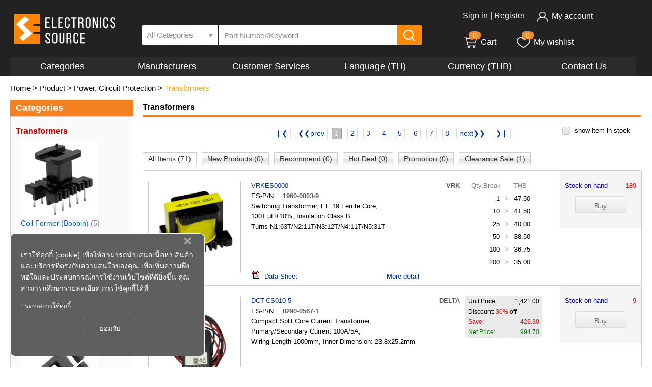

--- FILE ---
content_type: text/html
request_url: http://www.es.co.th/tabs.asp?catc=013002&t=1&mfrc=
body_size: 321789
content:



<!DOCTYPE html PUBLIC "-//W3C//DTD XHTML 1.0 Strict//EN" "http://www.w3.org/TR/xhtml1/DTD/xhtml1-strict.dtd">
<!-- <!doctype html> -->
<html xmlns="http://www.w3.org/1999/xhtml" xml:lang="en" lang="en">
<head>
	<title>บริษัท อีเลคทรอนิคส์ ซอร์ซ จำกัด</title>
    <meta http-equiv="Content-Type" content="text/html; charset=UTF-8" />
	<meta name="description" content="Electronics Source Co.,Ltd. is a well-established local Thai company since 1985. The company start business from retail shop with 5 staffs in Banmoh area. From small business, the company has continued growth, until now company has more than 165 staffs and sale revenue about USD 30M.Over 30 years of experience, the company is well known as good business track records in electronic industries. We are trusted and proven by over 300 long term relationship customers to supply material for production. We supply products with good quality from world class manufacturer together with after-sell service support." />
	<meta name="keywords" content="อีเลคทรอนิคส์ ซอร์ซ จำกัด, วงจรรวมหรือไอซี, Electronicsource, Electronic Source, Electronic Component Distributor, Buy electronic components, Datasheets, Resistor, Capacitor, IC, Integrated Circuit, Active, Passive, Electromechanical, Transistor, Diode, Crystal, Connector, Relay, LED, LCD, SMT, Switch, Inductor, Coil, Filter, Microprocessor, Socket, Semiconductor, Oscillator, Audio, Buzzer, Microphone, Speakers, Potentiometer, Thermistor, ZNR, Wire, Cable, Prototyping, Tools, Solder, Test Equipment, Battery, Fuse, Fan, Transformer, Power Supply, Optoelectronic, Laser, Display" />

    <!-- For Menu Bar and Left Menu (แบบ Ali)-->
    <link href="css/menubar.css?v=2" rel="stylesheet" type="text/css" />
    <link href="css/hm-leftmenu.css?v=2" rel="stylesheet" type="text/css" />
    <link href="css/layout.css?v=5" media="screen" rel="stylesheet" type="text/css" />
	<link href="css/vp-style.css" rel="stylesheet" type="text/css" />
    <link href="css/login.css" rel="stylesheet" type="text/css" />
    
	<!-- ES Favicon -->
	<link rel="icon" href="images/icon/es_favicon.ico?v=3" type="image/x-icon" />
	<link rel="shortcut icon" href="images/icon/es_favicon.ico?v=1" type="image/x-icon" />
	
	<!-- Begin: For search, about us, forgot password-->
	<link href="style/my_style.css" rel="stylesheet" type="text/css" />
	<link href="style/new-web.css" rel="stylesheet" type="text/css" />
	
	<!-- Begin: For mfr-vp -->
	<link rel="stylesheet" href="Standard/css/global.css" />
		
	<!-- Beginning of compulsory code below ***เอาออก(For Menu Bar)***-->

    <!-- ============= (1) Begin: CSS,link,script (MC) ** เนเธเน IE 11 ** ============== -->
    <link href="css/autocomplete/jquery-ui.css" media="screen" rel="stylesheet" type="text/css"/>
    <script type="text/javascript" src="js/autocomplete/jquery-1.8.3.js"></script>
    <script type="text/javascript" src="js/autocomplete/jquery-ui.js"></script>
    <!-- ============================================================== -->

	<!-- Begin: For HL -->
	<script type="text/javascript" src="js/jquery.js"></script>

    <!--## ES-WL-->
    <script type="text/javascript" src="js/es-wishlist.js"></script>
    <script type="text/javascript" src="js/js.cookie-2.0.0.min.js"></script>

    
    <style type="text/css">        
        @media screen and (min-width: 1100px) {
          .scrollable-menu {
                height: auto;
                max-height: 400px;
                overflow-y: scroll;
                overflow-x: hidden;
                z-index: 1;
            }
        }
        
        /* The Modal (background) */
        .cookiemodal {
          display: block; /* Hidden by default */
          position: fixed; /* Stay in place */
          z-index: 511; /* Sit on top */
          padding-bottom: 10px; /* Location of the box */
          left: 20px;
          bottom: 20px;
          width: 380px; /* Full width */
          height: 230px; /* Full height */
          /*background-color: #222222;*/
          border-radius: 10px;
          border: 1px solid #FFFFFF;
          background-color: rgb(0,0,0); /* Fallback color */
          /*background-color: rgba(0,0,0,0.8);*/ /* Black w/ opacity */
          background-color: #5f5f5f;
        }

        /* Modal Content */
        .cookiemodal-content {
          background-color: transparent;
          margin: 30px 20px 10px 20px;
          border: 0px solid #888;
          width: 350px;
          min-height: 200px;
        }        
        .cookiemodal-content p {
          color: #FFFFFF;
          font-size: 14px;
          line-height: 1.6;
        }        
        .cookiemodal-content a.cookie-notice-msg {
          color: #FFFFFF;
          font-size: 12px;
          text-decoration: underline;
        }
        .cookiemodal-content .acceptbtn 
        {
            margin-top: 20px;
          text-align: center
        }
        .cookiemodal-content .acceptbtn button {
          width: 100px;
          height: 30px;
          color: #FFFFFF;
          background-color: transparent;
          border: 1px solid #FFFFFF;
          cursor: pointer;
        }

        /* The Close Button */
        .close {
          color: #aaaaaa;
          float: right;
          font-size: 28px;
          font-weight: bold;
        }

        .close:hover,
        .close:focus {
          color: #000;
          text-decoration: none;
          cursor: pointer;
        }
    </style>
    <!-- ============= Begin: Wrapper Menu Images ============== -->
    <script language="javascript" type="text/javascript">
        // Get the modal
        var cookieacceptmodal = document.getElementById("cookieAccept");

        // Get the <span> element that closes the modal
        //var span = document.getElementsByClassName("close")[0];

        // When the user clicks on <span> (x), close the modal
        //span.onclick = function () {
        //    cookieacceptmodal.style.display = "none";
        //}

        // When the user clicks anywhere outside of the modal, close it
        //window.onclick = function (event) {
        //    if (event.target == modal) {
        //        cookieacceptmodal.style.display = "none";
        //    }
        //}

        $(document).ready(function () {
            // When the user clicks the button, open the modal 
            //btn.onclick = function () {
            //    cookieacceptmodal.style.display = "block";
            //}

            var oWrapperHdrIcons = $('.bhdr-topbox3-myacc a.hdr-iconlink');
            oWrapperHdrIcons.hover(function () {
                var oIcon = $(this).children('img.rightspace20');
                oIcon.attr("src", oIcon.attr("src").replace(".png", "-hover.png"));
            }, function () {
                // rest of code
                var oIcon = $(this).children('img.rightspace20');
                oIcon.attr("src", oIcon.attr("src").replace("-hover.png", ".png"));
            });


            //----------------- Categories menu for search -----------------//
            $('ul.catsearch-submenu').css("visibility", "hidden");

            //+++++++
            $('#nav ul li.catsearch-menu').click(function () {
                //$('li.catsearch-menu').click(function () {
                var catsearch_submenu = $('ul.catsearch-submenu');
                if ($('ul.catsearch-submenu').css('visibility') == 'hidden') {
                    //alert('A_1: Main menu');
                    // ## โชว์เมนูย่อย
                    $('ul.catsearch-submenu').css('visibility', 'visible');

                    $('.catsearch-submenu li').click(function () {
                        // ## แทนที่ Categories ด้วยเมนูย่อยที่เลือก
                        var li_selected_catid = $(this).attr('data-input');
                        var li_selected_catvalue = $(this).attr('li-value');
                        var showcatname = li_selected_catvalue;
                        if (li_selected_catvalue.length > 12) {
                            showcatname = li_selected_catvalue.substring(0, 12) + '...';
                        }
                        $('li.catsearch-menu').find('span.title-dropdown').text(showcatname);

                        // ## แทนที่ข้อความเสร็ข ให้ซ่อนเมนูย่อยทันที
                        $('ul.catsearch-submenu').css('visibility', 'hidden');
                    });
                } else {
                    $('ul.catsearch-submenu').css('visibility', 'hidden');
                }
            });




            //-------- Item count in wishlist --------//
            var wishlistPageload = {};
            wishlistPageload.wshrid = $.trim($('#txtWisherID').val());
            //alert('wishlistPageload.wshrid = ' + wishlistPageload.wshrid);
            wishlistPageload.itmid = '0';
            wishlistPageload.wlaction = 'count';

            $.ajax({
                type: "POST",
                url: 'wishlist-ws.asp',
                data: wishlistPageload,
                dataType: 'JSON',
                success: function (response) {
                    //alert('XXXX : ' + response);
                    var len = response.length;
                    //alert(len);
                    for (var i = 0; i < len; i++) {
                        var wl_action = response[i].action;
                        var wl_success = response[i].success;
                        var itemcount = response[i].itemcount;
                        //+++alert('## DETAIL.ASP (Page loade) ##\nwl_success = ' + wl_success + '\nitemcount = ' + itemcount);

                        //## เก็บจำนวนรายการ wl ลง cookies
                        Cookies.set('wl_itmcnt_ck', itemcount)
                        $('#wlItemCount').html(itemcount);
                    }
                }
            });
            //----------------------------------------//
        });
    </script>


	<!-- ============= Begin: Javascript ============== -->
	<script language="javascript" type="text/javascript">
		var mybrowser = navigator.userAgent;
		
		/* ---------- Sing in ---------- */
		function ChkKeyLogin(Control, SignInRegister){		
			var key;
			key = window.event.keyCode;
			if (key == 13) {
				window.event.keyCode = 0;
				if (Control == "LoginCtrl"){
					/*document.Login.PassMember.focus();*/
					document.getElementById("PassMember").focus();
				}
				else if (Control == "PassCtrl"){
					CheckLogin(SignInRegister);
				}
			}
		}

		function CheckLogin(SignInRegister) {
			Valid = true;
			/* ---------- New ---------- */
			var usrid = document.getElementById("LoginMemberBox");
			var pwd = document.getElementById("PassMemberBox");
			//+alert(usrid.value + ' : ' + pwd.value);
			
			/* Tips: var combo = $find(""); */
			if (usrid.value == ""){
				Valid = false;
				usrid.focus();
			}
			else if (pwd.value == ""){
				Valid = false;
				pwd.focus();
			}
            else {
	            document.getElementById('frmLogin').action = SignInRegister + "?page=index";
	            document.getElementById('frmLogin').submit();
			}
            return Valid;
		}
	 
		/* ---------- Check Email for E-Newsletter sign up ---------- */
		function ChkEmail(){
			valid = true;
			var em = document.enews.email.value;
			if ((document.enews.email.value == "") || (em.indexOf("@")<0)){
						//alert("คุณยังไม่ได้บันทึกข้อมูลช่อง Email Address หรือบันทึกข้อมูลไม่ถูกต้อง");
						alert("Please enter your email address or your email address incorrect.");
						valid = false;
						document.enews.email.focus();
			}
			else {
				window.enews.submit();
			}
			return valid;
		}
		function CancelMail(){
			var em = document.enews.email.value;
			if ((document.enews.email.value == "") || (em.indexOf("@")<0)){
				window.location = "cancelenews.asp";
			}
			else{
				window.location = "cancelenews.asp?email=" + document.enews.email.value;
			}
		}
		function ChangeStyle(str){
		    //mouseover
		    if(str == 'c'){
		        document.getElementById("lnkService").style.cursor = "hand";
		        document.getElementById("lnkService").style.textDecoration = "underline";
		    }
		    //mouseout
		    else{
		        document.getElementById("lnkService").style.cursor = "default";
		        document.getElementById("lnkService").style.textDecoration = "none";
		    }
	    }
		
		
		/* ---------- Begin : HD text search ---------- */
		 function CheckSearch() {
		    Valid = true;
            
            if (localStorage.getItem("Onselect") == "True") {
                Valid = false;
                document.frmSrch.keyword.focus();
                //localStorage.setItem("Onselect","False");
            }
            else {
                var keywordsearch = document.getElementById("keyword").value;

                if (keywordsearch != "") {
                    document.frmSrch.submit();
                }
                else {
                    Valid = false;
                    document.getElementById("keyword").focus();
                }
            }
            return Valid;
        }
		
		function ChkKey(keypressed) {
			var key;
			key = window.event.keyCode;
			if (key == 13) {
				window.event.keyCode = 0;
				CheckSearch();
			}
		}
		/* ---------- End : HD text search ---------- */

		(function (i, s, o, g, r, a, m) {
		    i['GoogleAnalyticsObject'] = r; i[r] = i[r] || function () {
		        (i[r].q = i[r].q || []).push(arguments)
		    }, i[r].l = 1 * new Date(); a = s.createElement(o),
        m = s.getElementsByTagName(o)[0]; a.async = 1; a.src = g; m.parentNode.insertBefore(a, m)
		})(window, document, 'script', '//www.google-analytics.com/analytics.js', 'ga');

		ga('create', 'UA-31453236-2', 'auto');
		ga('send', 'pageview');


       //--- Auto Complete (MC) ---//
		$(function () {
		    $.ui.autocomplete.prototype._renderItem = function (ul, item) {
		        item.label = item.label.replace(new RegExp("(?![^&;]+;)(?!<[^<>]*)(" + $.ui.autocomplete.escapeRegex(this.term) + ")(?![^<>]*>)(?![^&;]+;)", "gi"), "<strong>$1</strong>");
		        return $("<li></li>")
                        .data("item.autocomplete", item)
                        .append("<a>" + item.label + "</a>")
                        .appendTo(ul);
		    };

		    //---------- All Categories: START ----------
		    jQuery("#keyword").autocomplete
			(
				{
				    source: "gethint.asp?catc=",
				    minLength: 1,
				    select: function (event, ui) {
				        var label = ui.item.label; // Description //
				        var value = ui.item.ProductId; // PROD Part No //

				        localStorage.setItem("Onselect", "True");

				        document.frmSrch.keyword.value = value;
				        document.frmSrch.submit();
				    }
				});
		    //---------- All Categories: END ----------

		    //---------- Selected Categories: START ----------
			$("ul[id*=prodgroup] li").click(function () {
				//alert($(this).html()); //gets the innerHTML of clicked li
				//alert($(this).text()); //gets the text contents of clicked li
			    var prodgroupid = $(this).attr('id');
			    var prodgroupvalue = $(this).attr('input');
			    //alert(prodgroupid);
			    document.getElementById("param-prodgroup").value = prodgroupid;
			    document.getElementById("head-prodgroup").innerHTML = prodgroupvalue;

				jQuery("#keyword").autocomplete
				(
					{
					    source: "gethint.asp?catc=" + prodgroupid,
					    minLength: 1,
					    select: function (event, ui) {
					        var label = ui.item.label; // Description //
					        var value = ui.item.ProductId; // PROD Part No //

					        localStorage.setItem("Onselect", "True");

					        document.frmSrch.keyword.value = value;
					        document.frmSrch.submit();
					    }
					}
                );
			});
		    //---------- Selected Categories: START ----------      
		});
	</script>
	<!-- ============= Eng: Javascript ============== -->
</head>


<!-- The Modal -->
<div id="cookieAccept" class="cookiemodal">
  <!-- Modal content -->
  <div class="cookiemodal-content">
    <span onclick="document.getElementById('cookieAccept').style.display='none'" class="close">&times;</span>
    <p>เราใช้คุกกี้ [cookie] เพื่อให้สามารถนำเสนอเนื้อหา สินค้าและบริการที่ตรงกับความสนใจของคุณ เพื่อเพิ่มความพึงพอใจและประสบการณ์การใช้งานเว็บไซต์ที่ดียิ่งขึ้น คุณสามารถศึกษารายละเอียด การใช้คุกกี้ได้ที่</p><a class="cookie-notice-msg" href="cookie-notice.asp">ประกาศการใช้คุกกี้</a>
    <form method="POST">
        <input id="cookieaccept" name="cookieaccept" type="hidden" value="accepted" />
        <input id="cookieacceptdate" name="cookieacceptdate" type="hidden" value="1/21/2026 6:00:24 PM" />
        <div class="acceptbtn"><button type="submit">ยอมรับ</button></div>
    </form>    
  </div>

</div>

<script src="https://cdnjs.cloudflare.com/ajax/libs/jquery/3.3.1/jquery.min.js"></script>

<script language="javascript" type="text/javascript">
    function CheckUserPass(siginlocation) {
        Valid = true;

        //if (("" == "Y") || ("" > 0) || ("" > 0)) {
        if ("" == "Y") {
            var paramRemember;
            paramRemember = document.getElementById("remember").checked;

            if (siginlocation == "signinpopup") {
                paramLoginMember = document.Service.LoginMember;
                paramPassMember = document.Service.PassMember;            
            
                subfixForSigninBox = "";
            }
            else if (siginlocation == "signinbox") {
                paramLoginMember = document.frmLogin.LoginMemberBox;
                paramPassMember = document.frmLogin.PassMemberBox;

                subfixForSigninBox = "Box";
            }
        
            var msgNoticeLoginMember = document.getElementById("noticeLoginMember" + subfixForSigninBox);
            var msgNoticePwd = document.getElementById("noticePwd" + subfixForSigninBox);
            var msgNoticeLoginMemberPwd = document.getElementById("noticeLoginMemberPwd" + subfixForSigninBox);

            var msgNoticeLoginNotFound = document.getElementById("noticeLoginNotFound" + subfixForSigninBox);
            var msgNoticePwdNotFound = document.getElementById("noticePwdNotFound" + subfixForSigninBox);
            var msgNoticeNotAllow = document.getElementById("noticeNotAllow" + subfixForSigninBox);

            if ((paramLoginMember.value == "") || (paramPassMember.value == "")) {
                if ((paramPassMember.value == "") && (paramLoginMember.value == "")) {
                    msgNoticeLoginMember.innerHTML = "";
                    msgNoticePwd.innerHTML = "";
                    msgNoticeLoginNotFound.innerHTML = "";
                    msgNoticePwdNotFound.innerHTML = "";

                    msgNoticeLoginMemberPwd.innerHTML = "*Please enter username password.";
                
                    Valid = false;
                    paramLoginMember.focus();
                }
                else {
                    if (paramPassMember.value == "") {
                        msgNoticeLoginMember.innerHTML = "";
                        msgNoticeLoginMemberPwd.innerHTML = "";
                        msgNoticeLoginNotFound.innerHTML = "";
                        msgNoticePwdNotFound.innerHTML = "";

                        msgNoticePwd.innerHTML = "Please enter password.";
                        Valid = false;
                        paramPassMember.focus();
                    }
                    else {
                        msgNoticePwd.innerHTML = "";
                        Valid = false;
                    }

                    if (paramLoginMember.value == "") {
                        msgNoticePwd.innerHTML = "";
                        msgNoticeLoginMemberPwd.innerHTML = "";
                        msgNoticeLoginNotFound.innerHTML = "";
                        msgNoticePwdNotFound.innerHTML = "";

                        msgNoticeLoginMember.innerHTML = "Please enter username.";
                        Valid = false;
                        paramLoginMember.focus();
                    }
                    else {
                        msgNoticeLoginMember.innerHTML = "";
                        Valid = false;
                    }
                }
            }
            else if (((paramLoginMember.value != "") && (paramPassMember.value != ""))) {
                Valid = false;
            
                $("#jsgetuserpass").load('getusernamepass.asp?username=' + encodeURI(paramLoginMember.value.trim()) + '&password=' + encodeURI(paramPassMember.value.trim()), function (responseTxt, statusTxt, xhr) {
                    if (statusTxt == "success") {   //success is can get data but may  be N or Y
                        var rightUSERNAME = responseTxt.substring(18, 19);
                        var rightPASSWORD = responseTxt.substring(38, 39);
                    
                        if ((rightUSERNAME == "N") && (rightPASSWORD == "N")) {
                            msgNoticeLoginMember.innerHTML = "Username incorrect.";
                            msgNoticePwd.innerHTML = "";
                            msgNoticeLoginMemberPwd.innerHTML = "";
                            Valid = false;
                        
                            paramLoginMember.focus();
                        }
                        else if ((rightUSERNAME == "Y") && (rightPASSWORD == "N")) {
                            msgNoticeLoginMember.innerHTML = "";
                            msgNoticePwd.innerHTML = "Password incorrect.";
                            msgNoticeLoginMemberPwd.innerHTML = "";
                            Valid = false;
                            paramPassMember.focus();
                        }
                        else if ((rightUSERNAME == "Y") && (rightPASSWORD == "Y")) {
                            if (siginlocation == "signinpopup") {
                                window.location.href = window.location.href + "&Status=Customer&LoginMember=" + paramLoginMember.value + "&PassMember=" + paramPassMember.value + "&remember=" + paramRemember;
                            }
                            else {
                                window.location.href = window.location.href.replace("?lsignin=signin", "") + "?lsignin=signinbox&Status=Customer&LoginMember=" + paramLoginMember.value + "&PassMember=" + paramPassMember.value + "&remember=" + paramRemember;
                            }
                        }
                        else {
                            msgNoticeLoginMember.innerHTML = "Username incorrect.";
                            msgNoticePwd.innerHTML = "";
                            msgNoticeLoginMemberPwd.innerHTML = "";
                            Valid = false;
                        }
                    }

                    if (statusTxt == "error") {
                        alert("Error: " + xhr.status + ": " + xhr.statusText);
                    }
                });

                if (siginlocation == "signinpopup") {
                    document.getElementById('signinblock').style.display = 'block';
                }            
            }
        
            if ((siginlocation == "signinbox") && (Valid == true)) {
                var urlForSignin = window.location.pathname;
            
                if (urlForSignin == "/login-organization.asp") {
                    document.getElementById('frmLogin').submit();
                }
                else {
                    document.getElementById('frmLogin').action = "index.asp?lsignin=box";
                    document.getElementById('frmLogin').submit();
                }
            }
        }
        else {
            alert("ท่านปฏิเสธการทำงานของคุกกี้ ท่านไม่สามารถ sign in เข้าสู่ระบบได้");
            Valid = false;
        }

        return Valid;
    }

    function ShowLoginModal(returnpage) {
        //if (("" == "Y") || ("" > 0) || ("" > 0)) {
        if ("" == "Y") {
            var currentUrl = window.location.href
            var url = new URL(currentUrl);
            var query_string = url.search;
            var search_params = new URLSearchParams(query_string);

            var paramlsignin = search_params.get("lsignin");
            if (paramlsignin == null) {
                if (history.pushState) {
                    var allParam = window.location.search;
                    if (allParam != '') {
                        connectParam = '&';
                    }
                    else {
                        connectParam = '?';
                    }

                    window.history.pushState({ path: currentUrl + connectParam + 'lsignin=' + returnpage }, '', currentUrl + connectParam + 'lsignin=' + returnpage);
                }
            }
            else {
                if (history.pushState) {
                    if (returnpage == 'myaccount') {
                        window.history.pushState({ path: currentUrl }, '', currentUrl.replace('=signin', '=myaccount').replace('=wishlist', '=myaccount').replace('=cart', '=myaccount').replace('=box', '=myaccount'));
                    }
                    else if (returnpage == 'wishlist') {
                        window.history.pushState({ path: currentUrl }, '', currentUrl.replace('=signin', '=wishlist').replace('=myaccount', '=wishlist').replace('=cart', '=wishlist').replace('=box', '=wishlist'));
                    }
                    else if (returnpage == 'cart') {
                        window.history.pushState({ path: currentUrl }, '', currentUrl.replace('=signin', '=cart').replace('=myaccount', '=cart').replace('=wishlist', '=cart').replace('=box', '=cart'));
                    }
                    else {
                        window.history.pushState({ path: currentUrl }, '', currentUrl.replace('=myaccount', '=signin').replace('=wishlist', '=signin').replace('=cart', '=signin').replace('=box', '=signin'));
                    }
                }
            }
        
            document.getElementById('signinblock').style.display = 'block';  

        }
        else {   
            alert("ท่านปฏิเสธการทำงานของคุกกี้ ท่านไม่สามารถ sign in เข้าสู่ระบบได้");
            return false;            
        }      
    }
</script>


<body>
    <div class="bhdr-container">
		<div class="header-frame">
			<div class="bhdr-top">
				<div class="bhdr-topbox1-eslogo"><a href="index.asp"><img src="hdr-images/bbg-eslogo.png?v=3" alt="ES logo" style="width: 208px; height: 107px; border: 0px" /></a></div>
				<div class="bhdr-topbox2-search">
					<div class="bhdr-subsearch">
						<form method="post"  name="frmSrch" action="srchproc.asp" style="margin-top:0px; margin-bottom:0px">
							<div class="subsearch1"><div id="nav"><ul><li class="catsearch-menu"><a href="#"><span id="head-prodgroup" name="head-prodgroup" class="title-dropdown">All Categories </span><span style="top: -1px;right: -120px; position: relative; font-size: 12px;">&#9660;</span></a><ul id="prodgroup" name="prodgroup" class="catsearch-submenu"><li id="all" input="All Categories" value="All Categories" class="selected"><a href="#">All Categories</a></li><li id="024" input="Semiconductors - Discrete" value="Semiconductors - Discrete" class="selected"><a href="#">Semiconductors - Discrete</a></li><li id="034" input="Semiconductors - Integrated Circuit" value="Semiconductors - Integrated Circuit" class="selected"><a href="#">Semiconductors - Integrated Circuit</a></li><li id="043" input="Semiconductors - Power Modules" value="Semiconductors - Power Modules" class="selected"><a href="#">Semiconductors - Power Modules</a></li><li id="018" input="Boards and Modules" value="Boards and Modules" class="selected"><a href="#">Boards and Modules</a></li><li id="005" input="Cable & Accessories" value="Cable & Accessories" class="selected"><a href="#">Cable & Accessories</a></li><li id="006" input="Connectors & Sockets" value="Connectors & Sockets" class="selected"><a href="#">Connectors & Sockets</a></li><li id="014" input="Equipments & Tools" value="Equipments & Tools" class="selected"><a href="#">Equipments & Tools</a></li><li id="019" input="Electromechanical" value="Electromechanical" class="selected"><a href="#">Electromechanical</a></li><li id="002" input="Automation & Control" value="Automation & Control" class="selected"><a href="#">Automation & Control</a></li><li id="040" input="Lighting" value="Lighting" class="selected"><a href="#">Lighting</a></li><li id="015" input="Optoelectronics" value="Optoelectronics" class="selected"><a href="#">Optoelectronics</a></li><li id="020" input="Passive Components" value="Passive Components" class="selected"><a href="#">Passive Components</a></li><li id="013" input="Power, Circuit Protection" value="Power, Circuit Protection" class="selected"><a href="#">Power, Circuit Protection</a></li><li id="016" input="Test & Measurements" value="Test & Measurements" class="selected"><a href="#">Test & Measurements</a></li><li id="090" input="Others" value="Others" class="selected"><a href="#">Others</a></li></ul></li></ul><input type="hidden" id="param-prodgroup" name="param-prodgroup" /></div></div>
							<div class="subsearch2">
								<input type="text" id="keyword" name="keyword" onkeypress="ChkKey();" maxlength="150" value="" type="search" class="input-search" placeholder="Part Number/Keyword" />
                            </div>
							<div class="subsearch3 right-round" onclick="return CheckSearch();" onmouseout="style.cursor='default';" onmouseover="this.style.cursor='pointer'"></div>
						</form>
					</div>
				</div>
				<div class="bhdr-topbox3-myacc">
					<div class="box3-top">
						<div class="box3t-signin">
							<div class="signindisplay-icontext">
								
									<a id="lsigninout" onclick="ShowLoginModal('signin');" class="wlnk-nonunderline hdr-iconlink" style="cursor: pointer;">Sign in</a>
								
								<!-- Pop up sign in: START -->
								<div id="signinblock" name="signinblock" class="modal">
									<form id="Service" name="Service" class="modal-content animate" method="post" onsubmit="return CheckUserPass('signinpopup');">
										<div class="imgcontainer">
											<span onclick="document.getElementById('signinblock').style.display='none';" class="close" title="Close">&times;</span>                                        
										</div>
										
										<div class="container">
											<div class="headPopup"><b>Member Sign in</b></div><br />
											
											<label for="LoginMember" class="lblPopup" style="float: left;">Username</label>
											<span id="noticeLoginMember" class="msgNotice"></span><span id="noticeLoginNotFound" class="msgNotice"></span><br />
											<input class="loginform" type="text" id="LoginMember" name="LoginMember" size="25" maxlength="15" value="" />                                        

											<label for="PassMember" class="lblPopup" style="float: left;">Password</label>
											<span id="noticePwd" class="msgNotice"></span><span id="noticePwdNotFound" class="msgNotice"></span><br />
											<input class="loginform" type="password" id="PassMember" name="PassMember" size="25" maxlength="15" value="" /> 
											<span id="noticeLoginMemberPwd" class="msgNotice"></span>
											<span id="noticeNotAllow" class="msgNotice"></span>
											<br /><br />                                        
											<label class="lblPopup">
												<input type="checkbox" id="remember" name="remember"  />
												<label for="remember">Remember Password</label>
											</label>
			
											<input type="submit" id="submit" name="submit" value="Sign in" class="btnLogin" />
											<input id="jsgetuserpass" type="hidden" />
											<input type="hidden" id="Status" name="Status" value="Customer" />
											<span class="psw"><a href="forgot.asp" style="color: #948B54;">Forgot Password?</a></span><br /><br />
										</div>
									</form>
								</div>
								<!-- Pop up sign in: END -->
								<script>
									// Get the modal
									//var modal = document.getElementById('id01');

									// When the user clicks anywhere outside of the modal, close it
									//window.onclick = function (event) {
									//    if (event.target == modal) {
									//        modal.style.display = "none";
									//    }
									//}
								</script>
								|
								<a href="reg-userlogin.asp" onClick="alert('ท่านปฏิเสธการทำงานของคุกกี้ ท่านไม่สามารถ Register ได้'); return false;" class="wlnk-nonunderline">Register</a></div>
						</div>
						<div class="box3t-myaccount">
							<div class="myaccountdisplay-icontext">
								<a onclick="ShowLoginModal('myaccount');" class="wlnk-nonunderline hdr-iconlink" style="cursor: pointer;">
								<!--<a href="onclick="ShowLoginModal('myaccount');"" class="wlnk-nonunderline hdr-iconlink">-->
									<img class="middle rightspace20" src="hdr-images/ic-myaccount.png" alt="My account" width="26px" height="26px" />My account
								</a>
							</div>
						</div>
					</div>

					<div class="box3-bottom">
						<div class="box3b-cart">                        
							<div class="cartdisplay-icontext">
								<!--<a href="cart.asp" class="wlnk-nonunderline hdr-iconlink">-->
								<a href="cart.asp" class="wlnk-nonunderline hdr-iconlink">
									<div id="itmcntincart" class="itmcntincart">0</div>
									<img class="middle rightspace20" src="hdr-images/ic-cart.png" alt="Cart" width="31px" height="26px" />Cart</a></div>
						</div>
						<div class="box3b-myfav">
							<div class="myfavdisplay-icontext">
								<div id="wlItemCount" class="itmcntincart"></div>
									<a onclick="ShowLoginModal('wishlist');" class="wlnk-nonunderline hdr-iconlink" style="cursor: pointer;">
									<!--<a href="wishlist.asp" class="wlnk-nonunderline hdr-iconlink">-->
										<img class="middle rightspace20" src="hdr-images/ic-myfavorites.png" alt="My wishlist" width="31px" height="26px" />My wishlist
									</a>
								</div>
							</div>
						</div>
					</div>
				</div>
			
			<!--v3: CSS-->
			<div class="bhdr-bottom"><ul class="nav-bar"><li><a id="b-menubar1" class="menubar" href="#"><div style="padding-top: 8px;">Categories</div></a><ul><li><a href="products.asp">All Categories</a></li><li><a href="#" class="arrow-right">Semiconductor</a><div><div style="width:870px;float:left;display:block;border:0px solid blue;"><div class="nav-column"><h3><a href="tabs.asp?keyword=&catc=024">Semiconductors - Discrete</a></h3><a href="tabs.asp?catc=024003&t=1&mfrc=" class="showlv3lst">Diodes & Rectifiers</a><div class="box-catlv3"><a href="af.asp?keyword=&catc=024003004&mfrc=" class="lv3lst">Bridge Rectifier</a><a href="vp.asp?keyword=&catc=024003008&t=1&mfrc=" class="lv3lst">Current Regulating Diode</a><a href="af.asp?keyword=&catc=024003006&mfrc=" class="lv3lst">Fast Recovery Diode</a><a href="af.asp?keyword=&catc=024003009&mfrc=" class="lv3lst">Schottky Diode</a><a href="af.asp?keyword=&catc=024003007&mfrc=" class="lv3lst">Small Signal Switching Diode</a><a href="af.asp?keyword=&catc=024003005&mfrc=" class="lv3lst">Standard Recovery Diode</a><a href="af.asp?keyword=&catc=024003003&mfrc=" class="lv3lst">Transient Voltage Suppressor (TVS) Diode</a><a href="af.asp?keyword=&catc=024003002&mfrc=" class="lv3lst">Zener Diode</a></div><a href="af.asp?keyword=&catc=024014&mfrc=" class="lv2lst">FETs & MOSFETs</a><a href="af.asp?keyword=&catc=024012&mfrc=" class="lv2lst">IGBTs</a><a href="tabs.asp?catc=024004&t=1&mfrc=" class="showlv3lst">Thyristors</a><div class="box-catlv3"><a href="vp.asp?keyword=&catc=024004003&t=1&mfrc=" class="lv3lst">Diacs,Sidiacs</a><a href="vp.asp?keyword=&catc=024004004&t=1&mfrc=" class="lv3lst">Other</a><a href="af.asp?keyword=&catc=024004001&mfrc=" class="lv3lst">SCRs</a><a href="af.asp?keyword=&catc=024004002&mfrc=" class="lv3lst">Triacs</a></div><a href="af.asp?keyword=&catc=024011&mfrc=" class="lv2lst">Transistors</a></div><div class="nav-column"><h3><a href="tabs.asp?keyword=&catc=034">Semiconductors - Integrated Circuit</a></h3><a href="tabs.asp?catc=034025&t=1&mfrc=" class="showlv3lst">Clock/Timing</a><div class="box-catlv3"><a href="vp.asp?keyword=&catc=034025002&t=1&mfrc=" class="lv3lst">Programmable Timers and Oscillators</a><a href="af.asp?keyword=&catc=034025003&mfrc=" class="lv3lst">Real Time Clock</a><a href="vp.asp?keyword=&catc=034025004&t=1&mfrc=" class="lv3lst">Watchdog Timers</a></div><a href="tabs.asp?catc=034001&t=1&mfrc=" class="showlv3lst">Data Acquisition</a><div class="box-catlv3"><a href="af.asp?keyword=&catc=034001001&mfrc=" class="lv3lst">Analog to Digital  Converters</a><a href="af.asp?keyword=&catc=034001002&mfrc=" class="lv3lst">Digital Potentiometer</a><a href="af.asp?keyword=&catc=034001003&mfrc=" class="lv3lst">Digital to Analog Converters</a></div><a href="tabs.asp?catc=034090&t=1&mfrc=" class="showlv3lst">Embedded</a><div class="box-catlv3"><a href="vp.asp?keyword=&catc=034090001&t=1&mfrc=" class="lv3lst">FPGA (Field Programmable Gate Array)</a><a href="af.asp?keyword=&catc=034090002&mfrc=" class="lv3lst">Microcontrollers</a><a href="vp.asp?keyword=&catc=034090003&t=1&mfrc=" class="lv3lst">Microprocessors</a><a href="vp.asp?keyword=&catc=034090004&t=1&mfrc=" class="lv3lst">PLD (Programmable Logic Device)</a></div><a href="tabs.asp?catc=034044&t=1&mfrc=" class="showlv3lst">Interfaces</a><div class="box-catlv3"><a href="af.asp?keyword=&catc=034044008&mfrc=" class="lv3lst">CAN</a><a href="af.asp?keyword=&catc=034044005&mfrc=" class="lv3lst">I/O Expander</a><a href="af.asp?keyword=&catc=034044013&mfrc=" class="lv3lst">Other Interfaces</a><a href="af.asp?keyword=&catc=034044010&mfrc=" class="lv3lst">RS232</a><a href="af.asp?keyword=&catc=034044011&mfrc=" class="lv3lst">RS422,485</a><a href="af.asp?keyword=&catc=034044009&mfrc=" class="lv3lst">USB</a></div><a href="tabs.asp?catc=034039&t=1&mfrc=" class="showlv3lst">Linears</a><div class="box-catlv3"><a href="af.asp?keyword=&catc=034039001&mfrc=" class="lv3lst">Audio Amplifiers</a><a href="af.asp?keyword=&catc=034039003&mfrc=" class="lv3lst">Comparators</a><a href="af.asp?keyword=&catc=034039004&mfrc=" class="lv3lst">Op-Amp and Instrumentation Amplifier</a><a href="vp.asp?keyword=&catc=034039006&t=1&mfrc=" class="lv3lst">V/F and F/V Converters</a></div><a href="tabs.asp?catc=034024&t=1&mfrc=" class="showlv3lst">Logic ICs</a><div class="box-catlv3"><a href="af.asp?keyword=&catc=034024004&mfrc=" class="lv3lst">74xx and 4000 Series</a><a href="af.asp?keyword=&catc=034024006&mfrc=" class="lv3lst">Other</a></div><a href="af.asp?keyword=&catc=034015&mfrc=" class="lv2lst">Memory</a><a href="tabs.asp?catc=034006&t=1&mfrc=" class="showlv3lst">MEMS and Sensors</a><div class="box-catlv3"><a href="af.asp?keyword=&catc=034006001&mfrc=" class="lv3lst">Accelerometers</a><a href="af.asp?keyword=&catc=034006002&mfrc=" class="lv3lst">Current sensors</a><a href="af.asp?keyword=&catc=034006003&mfrc=" class="lv3lst">Magnetic sensors</a><a href="af.asp?keyword=&catc=034006004&mfrc=" class="lv3lst">Temperature Sensors</a><a href="af.asp?keyword=&catc=034006005&mfrc=" class="lv3lst">Touch Sensing</a></div><a href="af.asp?keyword=&catc=034064&mfrc=" class="lv2lst">Motor and Fan Controllers, Driver</a><a href="af.asp?keyword=&catc=034027&mfrc=" class="lv2lst">Networking</a><a href="tabs.asp?catc=034002&t=1&mfrc=" class="showlv3lst">Others</a><div class="box-catlv3"><a href="af.asp?keyword=&catc=034002003&mfrc=" class="lv3lst">Encoder, Decoder</a><a href="vp.asp?keyword=&catc=034002004&t=1&mfrc=" class="lv3lst">LCD Display Driver/Controller</a><a href="vp.asp?keyword=&catc=034002005&t=1&mfrc=" class="lv3lst">Melody IC</a><a href="af.asp?keyword=&catc=034002002&mfrc=" class="lv3lst">Other</a><a href="af.asp?keyword=&catc=034002001&mfrc=" class="lv3lst">Voice Record/Playback</a></div><a href="tabs.asp?catc=034036&t=1&mfrc=" class="showlv3lst">Power Management Integrated Circuits</a><div class="box-catlv3"><a href="af.asp?keyword=&catc=034036001&mfrc=" class="lv3lst">AC-DC Converters</a><a href="af.asp?keyword=&catc=034036002&mfrc=" class="lv3lst">Battery Management</a><a href="af.asp?keyword=&catc=034036007&mfrc=" class="lv3lst">Current Limit Switches</a><a href="af.asp?keyword=&catc=034036008&mfrc=" class="lv3lst">DC-DC Converter & Controller</a><a href="af.asp?keyword=&catc=034036003&mfrc=" class="lv3lst">Energy Measurements</a><a href="af.asp?keyword=&catc=034036004&mfrc=" class="lv3lst">Gate Driver</a><a href="af.asp?keyword=&catc=034036005&mfrc=" class="lv3lst">LED Drivers</a><a href="vp.asp?keyword=&catc=034036014&t=1&mfrc=" class="lv3lst">Others</a><a href="af.asp?keyword=&catc=034036006&mfrc=" class="lv3lst">PFC Controllers</a><a href="af.asp?keyword=&catc=034036009&mfrc=" class="lv3lst">Regulator - DC-DC Switching Regulators</a><a href="af.asp?keyword=&catc=034036010&mfrc=" class="lv3lst">Regulator - Linears</a><a href="vp.asp?keyword=&catc=034036011&t=1&mfrc=" class="lv3lst">RMS-to-DC Converters</a><a href="af.asp?keyword=&catc=034036012&mfrc=" class="lv3lst">Supervisors & Voltage Detectors</a><a href="af.asp?keyword=&catc=034036013&mfrc=" class="lv3lst">Voltage References</a></div><a href="af.asp?keyword=&catc=034007&mfrc=" class="lv2lst">RF ICs</a><a href="tabs.asp?catc=034009&t=1&mfrc=" class="showlv3lst">Switches & Multiplexers</a><div class="box-catlv3"><a href="af.asp?keyword=&catc=034009001&mfrc=" class="lv3lst">Analog Switches</a><a href="vp.asp?keyword=&catc=034009002&t=1&mfrc=" class="lv3lst">Digital Switches</a></div><a href="af.asp?keyword=&catc=034028&mfrc=" class="lv2lst">Telecom</a><a href="af.asp?keyword=&catc=034022&mfrc=" class="lv2lst">Transistor Arrays</a></div><div class="nav-column"><h3><a href="tabs.asp?keyword=&catc=043">Semiconductors - Power Modules</a></h3><a href="af.asp?keyword=&catc=043001&mfrc=" class="lv2lst">Intelligent Power Module (IPM)</a><a href="vp.asp?keyword=&catc=043002&t=1&mfrc=" class="lv2lst">Power Module</a></div></div></div></li><li><a href="#" class="arrow-right">Boards and Modules</a><div><div style="width:270px;float:left;display:block;border:0px solid blue;"><div class="nav-column"><h3><a href="tabs.asp?keyword=&catc=018">Boards and Modules</a></h3><a href="af.asp?keyword=&catc=018001&mfrc=" class="lv2lst">Boards and Modules</a><a href="vp.asp?keyword=&catc=018002&t=1&mfrc=" class="lv2lst">Others</a></div></div></div></li><li><a href="#" class="arrow-right">Cable & Accessories</a><div><div style="width:270px;float:left;display:block;border:0px solid blue;"><div class="nav-column"><h3><a href="tabs.asp?keyword=&catc=005">Cable & Accessories</a></h3><a href="tabs.asp?catc=005003&t=1&mfrc=" class="showlv3lst">Cable Accessories</a><div class="box-catlv3"><a href="af.asp?keyword=&catc=005003002&mfrc=" class="lv3lst">Cable Fastener</a><a href="vp.asp?keyword=&catc=005003003&t=1&mfrc=" class="lv3lst">Heat Insulated Sleeves</a><a href="af.asp?keyword=&catc=005003001&mfrc=" class="lv3lst">Heat Shrink Tubes</a></div><a href="tabs.asp?catc=005002&t=1&mfrc=" class="showlv3lst">Cable Assemblies</a><div class="box-catlv3"><a href="vp.asp?keyword=&catc=005002004&t=1&mfrc=" class="lv3lst">Antenna Cable</a><a href="af.asp?keyword=&catc=005002001&mfrc=" class="lv3lst">Computer Cable</a><a href="af.asp?keyword=&catc=005002006&mfrc=" class="lv3lst">EV Charger Cable</a><a href="af.asp?keyword=&catc=005002002&mfrc=" class="lv3lst">Housing Cable</a><a href="af.asp?keyword=&catc=005002005&mfrc=" class="lv3lst">Other Cable</a><a href="af.asp?keyword=&catc=005002003&mfrc=" class="lv3lst">Power Cord</a></div><a href="tabs.asp?catc=005001&t=1&mfrc=" class="showlv3lst">Cables/Wires</a><div class="box-catlv3"><a href="af.asp?keyword=&catc=005001001&mfrc=" class="lv3lst">Flat Ribbon Cable</a><a href="af.asp?keyword=&catc=005001002&mfrc=" class="lv3lst">Flex Cable</a><a href="af.asp?keyword=&catc=005001003&mfrc=" class="lv3lst">Multi Conductor Cable</a><a href="af.asp?keyword=&catc=005001004&mfrc=" class="lv3lst">Single Conductor Cable</a></div></div></div></div></li><li><a href="#" class="arrow-right">Connector & Sockets</a><div><div style="width:270px;float:left;display:block;border:0px solid blue;"><div class="nav-column"><h3><a href="tabs.asp?keyword=&catc=006">Connectors & Sockets</a></h3><a href="tabs.asp?catc=006001&t=1&mfrc=" class="showlv3lst">Connectors</a><div class="box-catlv3"><a href="vp.asp?keyword=&catc=006001001&t=1&mfrc=" class="lv3lst">Adaptor / Gender Changers</a><a href="af.asp?keyword=&catc=006001024&mfrc=" class="lv3lst">Banana Connectors</a><a href="vp.asp?keyword=&catc=006001002&t=1&mfrc=" class="lv3lst">Board to Board Connectors</a><a href="af.asp?keyword=&catc=006001003&mfrc=" class="lv3lst">Coaxial Connectors (RF)</a><a href="vp.asp?keyword=&catc=006001004&t=1&mfrc=" class="lv3lst">Communication Connector Modules</a><a href="af.asp?keyword=&catc=006001005&mfrc=" class="lv3lst">Din 41612 Connectors</a><a href="af.asp?keyword=&catc=006001006&mfrc=" class="lv3lst">Din Plug,Din Socket,Din Jack</a><a href="af.asp?keyword=&catc=006001007&mfrc=" class="lv3lst">Din Rail Terminals & Accessories</a><a href="af.asp?keyword=&catc=006001008&mfrc=" class="lv3lst">D-Sub Connectors</a><a href="af.asp?keyword=&catc=006001009&mfrc=" class="lv3lst">D-Sub Hoods</a><a href="af.asp?keyword=&catc=006001010&mfrc=" class="lv3lst">Edge Board Connectors</a><a href="af.asp?keyword=&catc=006001011&mfrc=" class="lv3lst">Flexible PCB Connectors</a><a href="af.asp?keyword=&catc=006001012&mfrc=" class="lv3lst">IDC  Flat Cable Clamping</a><a href="af.asp?keyword=&catc=006001013&mfrc=" class="lv3lst">Main Power Plugs, Inlet & Outlet</a><a href="af.asp?keyword=&catc=006001014&mfrc=" class="lv3lst">Memory Cards</a><a href="af.asp?keyword=&catc=006001015&mfrc=" class="lv3lst">Modular Connectors </a><a href="af.asp?keyword=&catc=006001016&mfrc=" class="lv3lst">Others</a><a href="af.asp?keyword=&catc=006001017&mfrc=" class="lv3lst">Parallel Interface / Centronic</a><a href="af.asp?keyword=&catc=006001018&mfrc=" class="lv3lst">PCB Terminals</a><a href="af.asp?keyword=&catc=006001019&mfrc=" class="lv3lst">Phone Jack, Microphone</a><a href="af.asp?keyword=&catc=006001020&mfrc=" class="lv3lst">Pin Header & Female PCB Connectors</a><a href="af.asp?keyword=&catc=006001021&mfrc=" class="lv3lst">Terminal Blocks</a><a href="af.asp?keyword=&catc=006001022&mfrc=" class="lv3lst">USB</a><a href="af.asp?keyword=&catc=006001023&mfrc=" class="lv3lst">Wafer, Housing & Crimp Terminal</a></div><a href="tabs.asp?catc=006002&t=1&mfrc=" class="showlv3lst">Sockets</a><div class="box-catlv3"><a href="af.asp?keyword=&catc=006002001&mfrc=" class="lv3lst">DIP Sockets</a><a href="vp.asp?keyword=&catc=006002002&t=1&mfrc=" class="lv3lst">IC  Test Clips</a><a href="af.asp?keyword=&catc=006002003&mfrc=" class="lv3lst">PLCC Sockets</a><a href="af.asp?keyword=&catc=006002004&mfrc=" class="lv3lst">SIP Sockets</a><a href="vp.asp?keyword=&catc=006002005&t=1&mfrc=" class="lv3lst">Socket Pins</a><a href="vp.asp?keyword=&catc=006002006&t=1&mfrc=" class="lv3lst">Test and Burn-in Sockets</a><a href="af.asp?keyword=&catc=006002007&mfrc=" class="lv3lst">Textool Sockets</a></div></div></div></div></li><li><a href="#" class="arrow-right">Equipment & Tools</a><div><div style="width:270px;float:left;display:block;border:0px solid blue;"><div class="nav-column"><h3><a href="tabs.asp?keyword=&catc=014">Equipments & Tools</a></h3><a href="tabs.asp?catc=014001&t=1&mfrc=" class="showlv3lst">Development Tools</a><div class="box-catlv3"><a href="af.asp?keyword=&catc=014001001&mfrc=" class="lv3lst">Debugger, Emulator, In-Circuit Programmer</a></div><a href="tabs.asp?catc=014006&t=1&mfrc=" class="showlv3lst">Others</a><div class="box-catlv3"><a href="vp.asp?keyword=&catc=014006001&t=1&mfrc=" class="lv3lst">Crimping Tools</a><a href="vp.asp?keyword=&catc=014006002&t=1&mfrc=" class="lv3lst">Cutter and Pliers</a><a href="vp.asp?keyword=&catc=014006003&t=1&mfrc=" class="lv3lst">Inserting Tools</a><a href="af.asp?keyword=&catc=014006004&mfrc=" class="lv3lst">Tweezer and Pickup Tools</a><a href="vp.asp?keyword=&catc=014006005&t=1&mfrc=" class="lv3lst">Wire Strippers</a></div><a href="tabs.asp?catc=014002&t=1&mfrc=" class="showlv3lst">Programmers</a><div class="box-catlv3"><a href="af.asp?keyword=&catc=014002003&mfrc=" class="lv3lst">Automated Programming System</a><a href="af.asp?keyword=&catc=014002002&mfrc=" class="lv3lst">Programmer Socket & Adaptor</a><a href="af.asp?keyword=&catc=014002001&mfrc=" class="lv3lst">Programmers</a></div><a href="tabs.asp?catc=014004&t=1&mfrc=" class="showlv3lst">Soldering</a><div class="box-catlv3"><a href="vp.asp?keyword=&catc=014004014&t=1&mfrc=" class="lv3lst">Anti-Static, ESD Products</a><a href="vp.asp?keyword=&catc=014004012&t=1&mfrc=" class="lv3lst">Desoldering</a><a href="vp.asp?keyword=&catc=014004009&t=1&mfrc=" class="lv3lst">Heat Guns</a><a href="vp.asp?keyword=&catc=014004001&t=1&mfrc=" class="lv3lst">Hot Air Stations</a><a href="af.asp?keyword=&catc=014004011&mfrc=" class="lv3lst">Other Accessories</a><a href="af.asp?keyword=&catc=014004008&mfrc=" class="lv3lst">Rework Stations</a><a href="vp.asp?keyword=&catc=014004007&t=1&mfrc=" class="lv3lst">Smoke Absorbers</a><a href="vp.asp?keyword=&catc=014004013&t=1&mfrc=" class="lv3lst">Solder Pot</a><a href="af.asp?keyword=&catc=014004003&mfrc=" class="lv3lst">Soldering Irons</a><a href="af.asp?keyword=&catc=014004002&mfrc=" class="lv3lst">Soldering Stations</a></div></div></div></div></li><li><a href="#" class="arrow-right">Electromechanical</a><div><div style="width:270px;float:left;display:block;border:0px solid blue;"><div class="nav-column"><h3><a href="tabs.asp?keyword=&catc=019">Electromechanical</a></h3><a href="tabs.asp?catc=019001&t=1&mfrc=" class="showlv3lst">Audio Products</a><div class="box-catlv3"><a href="af.asp?keyword=&catc=019001001&mfrc=" class="lv3lst">Buzzers & Transducers</a><a href="vp.asp?keyword=&catc=019001002&t=1&mfrc=" class="lv3lst">Microphones</a><a href="vp.asp?keyword=&catc=019001003&t=1&mfrc=" class="lv3lst">Speakers</a></div><a href="tabs.asp?catc=019002&t=1&mfrc=" class="showlv3lst">Motors,Solenoids</a><div class="box-catlv3"><a href="af.asp?keyword=&catc=019002001&mfrc=" class="lv3lst">AC, DC Motors and Gear Motors</a><a href="vp.asp?keyword=&catc=019002002&t=1&mfrc=" class="lv3lst">Solenoids</a></div><a href="tabs.asp?catc=019003&t=1&mfrc=" class="showlv3lst">Relays</a><div class="box-catlv3"><a href="af.asp?keyword=&catc=019003001&mfrc=" class="lv3lst">Automotive Relays</a><a href="af.asp?keyword=&catc=019003006&mfrc=" class="lv3lst">Contactors</a><a href="af.asp?keyword=&catc=019003002&mfrc=" class="lv3lst">Power Relays</a><a href="af.asp?keyword=&catc=019003003&mfrc=" class="lv3lst">Relay Sockets</a><a href="af.asp?keyword=&catc=019003004&mfrc=" class="lv3lst">Signal Relays</a><a href="af.asp?keyword=&catc=019003005&mfrc=" class="lv3lst">Solid State Relays</a></div><a href="tabs.asp?catc=019004&t=1&mfrc=" class="showlv3lst">Switches, Keypads</a><div class="box-catlv3"><a href="af.asp?keyword=&catc=019004001&mfrc=" class="lv3lst">Code Switches</a><a href="af.asp?keyword=&catc=019004002&mfrc=" class="lv3lst">Dip Switches</a><a href="vp.asp?keyword=&catc=019004003&t=1&mfrc=" class="lv3lst">Hook Switches</a><a href="vp.asp?keyword=&catc=019004004&t=1&mfrc=" class="lv3lst">Keypads</a><a href="af.asp?keyword=&catc=019004005&mfrc=" class="lv3lst">Micro Switches</a><a href="af.asp?keyword=&catc=019004006&mfrc=" class="lv3lst">Push Button</a><a href="vp.asp?keyword=&catc=019004007&t=1&mfrc=" class="lv3lst">Reed Switches</a><a href="af.asp?keyword=&catc=019004008&mfrc=" class="lv3lst">Rocker Switches</a><a href="vp.asp?keyword=&catc=019004009&t=1&mfrc=" class="lv3lst">Rotary Switches, Rotary Encoder Switches</a><a href="af.asp?keyword=&catc=019004010&mfrc=" class="lv3lst">Slide Switches</a><a href="af.asp?keyword=&catc=019004011&mfrc=" class="lv3lst">Tactile Switches</a><a href="vp.asp?keyword=&catc=019004012&t=1&mfrc=" class="lv3lst">Toggle Switches</a></div><a href="tabs.asp?catc=019005&t=1&mfrc=" class="showlv3lst">Thermal Printer & Accessories</a><div class="box-catlv3"><a href="af.asp?keyword=&catc=019005001&mfrc=" class="lv3lst">Thermal Printer Accessories</a><a href="af.asp?keyword=&catc=019005002&mfrc=" class="lv3lst">Thermal Printer Completed Unit</a><a href="vp.asp?keyword=&catc=019005003&t=1&mfrc=" class="lv3lst">Thermal Printer Interface Board</a><a href="af.asp?keyword=&catc=019005004&mfrc=" class="lv3lst">Thermal Printer Mechanism</a><a href="vp.asp?keyword=&catc=019005005&t=1&mfrc=" class="lv3lst">Thermal Printer Module</a></div><a href="tabs.asp?catc=019006&t=1&mfrc=" class="showlv3lst">Touch Panel</a><div class="box-catlv3"><a href="vp.asp?keyword=&catc=019006001&t=1&mfrc=" class="lv3lst">Control Board</a><a href="af.asp?keyword=&catc=019006002&mfrc=" class="lv3lst">Touch Panel</a></div><a href="tabs.asp?catc=019007&t=1&mfrc=" class="showlv3lst">Validators</a><div class="box-catlv3"><a href="af.asp?keyword=&catc=019007001&mfrc=" class="lv3lst">Accessories</a><a href="af.asp?keyword=&catc=019007002&mfrc=" class="lv3lst">Bill Acceptor/Recycler/Dispenser</a><a href="af.asp?keyword=&catc=019007003&mfrc=" class="lv3lst">Card Dispenser/Issuing</a><a href="af.asp?keyword=&catc=019007004&mfrc=" class="lv3lst">Coin Acceptor/Recycler</a></div></div></div></div></li><li><a href="#" class="arrow-right">Automation & Control</a><div><div style="width:270px;float:left;display:block;border:0px solid blue;"><div class="nav-column"><h3><a href="tabs.asp?keyword=&catc=002">Automation & Control</a></h3><a href="af.asp?keyword=&catc=002013&mfrc=" class="lv2lst">Home & Building Automation</a><a href="tabs.asp?catc=002012&t=1&mfrc=" class="showlv3lst">Industrial Automation</a><div class="box-catlv3"><a href="af.asp?keyword=&catc=002012001&mfrc=" class="lv3lst">Accessories</a><a href="af.asp?keyword=&catc=002012002&mfrc=" class="lv3lst">Human Machine Interfaces(HMIs)</a><a href="af.asp?keyword=&catc=002012008&mfrc=" class="lv3lst">Industrial Buttons & Switches</a><a href="vp.asp?keyword=&catc=002012009&t=1&mfrc=" class="lv3lst">Industrial PC</a><a href="af.asp?keyword=&catc=002012003&mfrc=" class="lv3lst">Motor Drives</a><a href="af.asp?keyword=&catc=002012010&mfrc=" class="lv3lst">Others</a><a href="af.asp?keyword=&catc=002012011&mfrc=" class="lv3lst">Pilot Lamps</a><a href="af.asp?keyword=&catc=002012004&mfrc=" class="lv3lst">Power Meters</a><a href="af.asp?keyword=&catc=002012005&mfrc=" class="lv3lst">Programmable Logic Controller(PLCs)</a><a href="af.asp?keyword=&catc=002012006&mfrc=" class="lv3lst">Temperature Controllers</a></div></div></div></div></li><li><a href="#" class="arrow-right">Lighting</a><div><div style="width:270px;float:left;display:block;border:0px solid blue;"><div class="nav-column"><h3><a href="tabs.asp?keyword=&catc=040">Lighting</a></h3><a href="tabs.asp?catc=040006&t=1&mfrc=" class="showlv3lst">LED Lighting</a><div class="box-catlv3"><a href="af.asp?keyword=&catc=040006012&mfrc=" class="lv3lst">Accessories</a><a href="vp.asp?keyword=&catc=040006011&t=1&mfrc=" class="lv3lst">LED Bulb</a><a href="af.asp?keyword=&catc=040006002&mfrc=" class="lv3lst">LED Down Light</a><a href="af.asp?keyword=&catc=040006010&mfrc=" class="lv3lst">LED Drivers</a><a href="af.asp?keyword=&catc=040006006&mfrc=" class="lv3lst">LED Flood Light</a><a href="af.asp?keyword=&catc=040006004&mfrc=" class="lv3lst">LED High Bay</a><a href="vp.asp?keyword=&catc=040006013&t=1&mfrc=" class="lv3lst">LED Horticulture</a><a href="vp.asp?keyword=&catc=040006009&t=1&mfrc=" class="lv3lst">LED Lumichain Modules</a><a href="af.asp?keyword=&catc=040006005&mfrc=" class="lv3lst">LED Panel Light</a><a href="af.asp?keyword=&catc=040006001&mfrc=" class="lv3lst">LED Spot Light</a><a href="af.asp?keyword=&catc=040006003&mfrc=" class="lv3lst">LED Tube</a></div></div></div></div></li><li><a href="#" class="arrow-right">Optoelectronics</a><div><div style="width:270px;float:left;display:block;border:0px solid blue;"><div class="nav-column"><h3><a href="tabs.asp?keyword=&catc=015">Optoelectronics</a></h3><a href="tabs.asp?catc=015007&t=1&mfrc=" class="showlv3lst">LCD Displays</a><div class="box-catlv3"><a href="af.asp?keyword=&catc=015007001&mfrc=" class="lv3lst">LCD Character Display</a><a href="af.asp?keyword=&catc=015007002&mfrc=" class="lv3lst">LCD Graphic Display</a><a href="vp.asp?keyword=&catc=015007003&t=1&mfrc=" class="lv3lst">LCD Numeric Display</a></div><a href="af.asp?keyword=&catc=015016&mfrc=" class="lv2lst">LED Discrete</a><a href="tabs.asp?catc=015012&t=1&mfrc=" class="showlv3lst">LED Displays</a><div class="box-catlv3"><a href="af.asp?keyword=&catc=015012001&mfrc=" class="lv3lst">Dot Matrix</a><a href="af.asp?keyword=&catc=015012002&mfrc=" class="lv3lst">LED 7-Segment Display</a><a href="vp.asp?keyword=&catc=015012003&t=1&mfrc=" class="lv3lst">LED Bar Display</a><a href="vp.asp?keyword=&catc=015012004&t=1&mfrc=" class="lv3lst">LED Graphic Display / Modules</a></div><a href="vp.asp?keyword=&catc=015051&t=1&mfrc=" class="lv2lst">LED Modules</a><a href="vp.asp?keyword=&catc=015050&t=1&mfrc=" class="lv2lst">Lens,LED Rails</a><a href="vp.asp?keyword=&catc=015030&t=1&mfrc=" class="lv2lst">Neon Lamps</a><a href="tabs.asp?catc=015003&t=1&mfrc=" class="showlv3lst">OLED  Displays</a><div class="box-catlv3"><a href="vp.asp?keyword=&catc=015003001&t=1&mfrc=" class="lv3lst">Character Display</a><a href="vp.asp?keyword=&catc=015003002&t=1&mfrc=" class="lv3lst">Graphic Display</a></div><a href="af.asp?keyword=&catc=015040&mfrc=" class="lv2lst">Optical Sensors</a><a href="af.asp?keyword=&catc=015001&mfrc=" class="lv2lst">Optocouplers</a><a href="tabs.asp?catc=015035&t=1&mfrc=" class="showlv3lst">TFT LCD Display</a><div class="box-catlv3"><a href="vp.asp?keyword=&catc=015035002&t=1&mfrc=" class="lv3lst">Accessories</a><a href="af.asp?keyword=&catc=015035003&mfrc=" class="lv3lst">LCD Modules</a><a href="af.asp?keyword=&catc=015035001&mfrc=" class="lv3lst">LCD Panels</a></div><a href="tabs.asp?catc=015036&t=1&mfrc=" class="showlv3lst">VFD Display</a><div class="box-catlv3"><a href="vp.asp?keyword=&catc=015036002&t=1&mfrc=" class="lv3lst">Character Display</a><a href="vp.asp?keyword=&catc=015036001&t=1&mfrc=" class="lv3lst">Graphic Display</a></div></div></div></div></li><li><a href="#" class="arrow-right">Passive Component</a><div><div style="width:270px;float:left;display:block;border:0px solid blue;"><div class="nav-column"><h3><a href="tabs.asp?keyword=&catc=020">Passive Components</a></h3><a href="tabs.asp?catc=020001&t=1&mfrc=" class="showlv3lst">Capacitors</a><div class="box-catlv3"><a href="af.asp?keyword=&catc=020001001&mfrc=" class="lv3lst">Ceramic  Capacitors</a><a href="vp.asp?keyword=&catc=020001002&t=1&mfrc=" class="lv3lst">Electric Double Layer (Super Capacitors)</a><a href="af.asp?keyword=&catc=020001003&mfrc=" class="lv3lst">Electrolytic Capacitors</a><a href="af.asp?keyword=&catc=020001004&mfrc=" class="lv3lst">Film Capacitors</a><a href="af.asp?keyword=&catc=020001005&mfrc=" class="lv3lst">Tantalum Capacitors</a></div><a href="tabs.asp?catc=020002&t=1&mfrc=" class="showlv3lst">Crystals / Oscillators / Resonators</a><div class="box-catlv3"><a href="af.asp?keyword=&catc=020002001&mfrc=" class="lv3lst">Ceramic Resonators</a><a href="af.asp?keyword=&catc=020002002&mfrc=" class="lv3lst">Crystals</a><a href="af.asp?keyword=&catc=020002003&mfrc=" class="lv3lst">Oscillators</a></div><a href="tabs.asp?catc=020003&t=1&mfrc=" class="showlv3lst">Filters</a><div class="box-catlv3"><a href="af.asp?keyword=&catc=020003001&mfrc=" class="lv3lst">Common Mode Chokes for EMI</a><a href="af.asp?keyword=&catc=020003002&mfrc=" class="lv3lst">EMC Line Filter Modules</a><a href="af.asp?keyword=&catc=020003003&mfrc=" class="lv3lst">Ferrite Beads & Chips for EMI</a><a href="vp.asp?keyword=&catc=020003004&t=1&mfrc=" class="lv3lst">RF Filter</a></div><a href="tabs.asp?catc=020004&t=1&mfrc=" class="showlv3lst">Inductors/Coils/Chokes</a><div class="box-catlv3"><a href="af.asp?keyword=&catc=020004001&mfrc=" class="lv3lst">Fixed Inductors</a><a href="vp.asp?keyword=&catc=020004002&t=1&mfrc=" class="lv3lst">Others</a></div><a href="tabs.asp?catc=020005&t=1&mfrc=" class="showlv3lst">Potentiometers / Variable Resistors</a><div class="box-catlv3"><a href="af.asp?keyword=&catc=020005001&mfrc=" class="lv3lst">Carbon</a><a href="af.asp?keyword=&catc=020005002&mfrc=" class="lv3lst">Cermet</a><a href="vp.asp?keyword=&catc=020005003&t=1&mfrc=" class="lv3lst">Others</a></div><a href="tabs.asp?catc=020006&t=1&mfrc=" class="showlv3lst">Resistors</a><div class="box-catlv3"><a href="af.asp?keyword=&catc=020006001&mfrc=" class="lv3lst">Resistor Network / Array</a><a href="af.asp?keyword=&catc=020006002&mfrc=" class="lv3lst">SMT Resistor</a><a href="af.asp?keyword=&catc=020006003&mfrc=" class="lv3lst">Through Hole Resistor</a></div><a href="af.asp?keyword=&catc=020007&mfrc=" class="lv2lst">Thermistors</a></div></div></div></li><li><a href="#" class="arrow-right">Power, Circuit Protection</a><div><div style="width:310px;float:left;display:block;border:0px solid blue;"><div class="nav-column"><h3><a href="tabs.asp?keyword=&catc=013">Power, Circuit Protection</a></h3><a href="tabs.asp?catc=013001&t=1&mfrc=" class="showlv3lst">Battery Product</a><div class="box-catlv3"><a href="af.asp?keyword=&catc=013001005&mfrc=" class="lv3lst">Battery</a><a href="vp.asp?keyword=&catc=013001004&t=1&mfrc=" class="lv3lst">Battery Chargers</a><a href="af.asp?keyword=&catc=013001006&mfrc=" class="lv3lst">Battery Holder</a></div><a href="tabs.asp?catc=013004&t=1&mfrc=" class="showlv3lst">Over Voltage, Current, Temperature Devices</a><div class="box-catlv3"><a href="af.asp?keyword=&catc=013004003&mfrc=" class="lv3lst">Circuit Breaker</a><a href="af.asp?keyword=&catc=013004001&mfrc=" class="lv3lst">Fuse Holders</a><a href="af.asp?keyword=&catc=013004004&mfrc=" class="lv3lst">Fuses</a><a href="af.asp?keyword=&catc=013004006&mfrc=" class="lv3lst">Gas Discharge Tube Arrestors</a><a href="af.asp?keyword=&catc=013004009&mfrc=" class="lv3lst">Overload Relays</a><a href="af.asp?keyword=&catc=013004007&mfrc=" class="lv3lst">PolySwitch</a><a href="af.asp?keyword=&catc=013004002&mfrc=" class="lv3lst">Surge Protection Devices</a><a href="vp.asp?keyword=&catc=013004008&t=1&mfrc=" class="lv3lst">Thermal Cutoffs</a><a href="af.asp?keyword=&catc=013004005&mfrc=" class="lv3lst">Varistor,MOVs</a></div><a href="tabs.asp?catc=013003&t=1&mfrc=" class="showlv3lst">Power Supply</a><div class="box-catlv3"><a href="af.asp?keyword=&catc=013003001&mfrc=" class="lv3lst">AC - DC</a><a href="af.asp?keyword=&catc=013003002&mfrc=" class="lv3lst">DC - DC</a><a href="af.asp?keyword=&catc=013003004&mfrc=" class="lv3lst">Others</a><a href="af.asp?keyword=&catc=013003003&mfrc=" class="lv3lst">Solar PV</a></div><a href="tabs.asp?catc=013002&t=1&mfrc=" class="showlv3lst">Transformers</a><div class="box-catlv3"><a href="vp.asp?keyword=&catc=013002007&t=1&mfrc=" class="lv3lst">Coil Former (Bobbin)</a><a href="af.asp?keyword=&catc=013002006&mfrc=" class="lv3lst">Current Transformer</a><a href="vp.asp?keyword=&catc=013002005&t=1&mfrc=" class="lv3lst">Ferrite Core</a><a href="vp.asp?keyword=&catc=013002004&t=1&mfrc=" class="lv3lst">LAN Ethernet Transformer</a><a href="af.asp?keyword=&catc=013002009&mfrc=" class="lv3lst">Power Transformer</a><a href="vp.asp?keyword=&catc=013002008&t=1&mfrc=" class="lv3lst">Pulse Transformer</a><a href="af.asp?keyword=&catc=013002002&mfrc=" class="lv3lst">Switch Mode Power Supply(SMPS) Transformer</a><a href="vp.asp?keyword=&catc=013002001&t=1&mfrc=" class="lv3lst">Telecom Transformer</a></div></div></div></div></li><li><a href="#" class="arrow-right">Test & Measurement</a><div><div style="width:290px;float:left;display:block;border:0px solid blue;"><div class="nav-column"><h3><a href="tabs.asp?keyword=&catc=016">Test & Measurements</a></h3><a href="tabs.asp?catc=016009&t=1&mfrc=" class="showlv3lst">Accessories</a><div class="box-catlv3"><a href="af.asp?keyword=&catc=016009003&mfrc=" class="lv3lst">Adapters and Cables</a><a href="af.asp?keyword=&catc=016009001&mfrc=" class="lv3lst">Cases and Holsters</a><a href="vp.asp?keyword=&catc=016009004&t=1&mfrc=" class="lv3lst">Hangers</a><a href="af.asp?keyword=&catc=016009005&mfrc=" class="lv3lst">Others</a><a href="af.asp?keyword=&catc=016009002&mfrc=" class="lv3lst">Test Leads, Probes and Clips</a></div><a href="tabs.asp?catc=016002&t=1&mfrc=" class="showlv3lst">Acoustic and Thermal Imaging</a><div class="box-catlv3"><a href="vp.asp?keyword=&catc=016002002&t=1&mfrc=" class="lv3lst">Acoustic Imaging and Borescopes</a><a href="af.asp?keyword=&catc=016002001&mfrc=" class="lv3lst">Thermal Cameras</a></div><a href="tabs.asp?catc=016006&t=1&mfrc=" class="showlv3lst">Alignment Tools</a><div class="box-catlv3"><a href="vp.asp?keyword=&catc=016006001&t=1&mfrc=" class="lv3lst">Laser Alignment</a><a href="af.asp?keyword=&catc=016006002&mfrc=" class="lv3lst">Vibration Analysis</a></div><a href="tabs.asp?catc=016007&t=1&mfrc=" class="showlv3lst">Calibration Tools</a><div class="box-catlv3"><a href="af.asp?keyword=&catc=016007007&mfrc=" class="lv3lst">Pressure Calibration</a><a href="af.asp?keyword=&catc=016007001&mfrc=" class="lv3lst">Process Calibrators</a><a href="af.asp?keyword=&catc=016007005&mfrc=" class="lv3lst">Temperature Calibration</a></div><a href="tabs.asp?catc=016001&t=1&mfrc=" class="showlv3lst">Electrical Tools</a><div class="box-catlv3"><a href="vp.asp?keyword=&catc=016001015&t=1&mfrc=" class="lv3lst">Analog Multimeters</a><a href="af.asp?keyword=&catc=016001002&mfrc=" class="lv3lst">Basic Electrical Testers</a><a href="vp.asp?keyword=&catc=016001009&t=1&mfrc=" class="lv3lst">Battery Analyzers</a><a href="af.asp?keyword=&catc=016001003&mfrc=" class="lv3lst">Clamp Meters</a><a href="af.asp?keyword=&catc=016001001&mfrc=" class="lv3lst">Digital Multimeters</a><a href="vp.asp?keyword=&catc=016001005&t=1&mfrc=" class="lv3lst">Earth Ground</a><a href="vp.asp?keyword=&catc=016001014&t=1&mfrc=" class="lv3lst">eMobility</a><a href="vp.asp?keyword=&catc=016001018&t=1&mfrc=" class="lv3lst">Function Generators</a><a href="vp.asp?keyword=&catc=016001016&t=1&mfrc=" class="lv3lst">IC Testers</a><a href="vp.asp?keyword=&catc=016001006&t=1&mfrc=" class="lv3lst">Installation Testers</a><a href="af.asp?keyword=&catc=016001010&mfrc=" class="lv3lst">Insulation Testers</a><a href="vp.asp?keyword=&catc=016001017&t=1&mfrc=" class="lv3lst">LCR Meters</a><a href="vp.asp?keyword=&catc=016001021&t=1&mfrc=" class="lv3lst">Micro-Ohm and Milli-Ohm Meters</a><a href="af.asp?keyword=&catc=016001011&mfrc=" class="lv3lst">Oscilloscopes</a><a href="vp.asp?keyword=&catc=016001012&t=1&mfrc=" class="lv3lst">Portable Appliance Testers</a><a href="af.asp?keyword=&catc=016001004&mfrc=" class="lv3lst">Power Quality</a><a href="af.asp?keyword=&catc=016001019&mfrc=" class="lv3lst">Power Supply</a><a href="af.asp?keyword=&catc=016001013&mfrc=" class="lv3lst">Solar Industry Tools</a></div><a href="af.asp?keyword=&catc=016004&mfrc=" class="lv2lst">Network Cable Testers</a><a href="tabs.asp?catc=016005&t=1&mfrc=" class="showlv3lst">Others</a><div class="box-catlv3"><a href="vp.asp?keyword=&catc=016005001&t=1&mfrc=" class="lv3lst">Air Meters</a><a href="af.asp?keyword=&catc=016005003&mfrc=" class="lv3lst">Distance Meters</a><a href="af.asp?keyword=&catc=016005005&mfrc=" class="lv3lst">Humidity Meters</a><a href="vp.asp?keyword=&catc=016005004&t=1&mfrc=" class="lv3lst">Light Meters</a><a href="vp.asp?keyword=&catc=016005007&t=1&mfrc=" class="lv3lst">Multifunction Environment Meters</a><a href="vp.asp?keyword=&catc=016005002&t=1&mfrc=" class="lv3lst">Sound Meters</a><a href="vp.asp?keyword=&catc=016005008&t=1&mfrc=" class="lv3lst">Thickness Gauge</a><a href="vp.asp?keyword=&catc=016005006&t=1&mfrc=" class="lv3lst">Ultrasound Detector</a></div><a href="tabs.asp?catc=016008&t=1&mfrc=" class="showlv3lst">Software</a><div class="box-catlv3"><a href="vp.asp?keyword=&catc=016008002&t=1&mfrc=" class="lv3lst">Calibration Software</a><a href="vp.asp?keyword=&catc=016008001&t=1&mfrc=" class="lv3lst">Electrical Test Tools Software</a></div><a href="tabs.asp?catc=016003&t=1&mfrc=" class="showlv3lst">Temperature Measurement</a><div class="box-catlv3"><a href="af.asp?keyword=&catc=016003001&mfrc=" class="lv3lst">Contact Thermometers</a><a href="af.asp?keyword=&catc=016003002&mfrc=" class="lv3lst">IR Thermometers</a><a href="af.asp?keyword=&catc=016003003&mfrc=" class="lv3lst">Temperature Profiling System</a></div></div></div></div></li><li><a href="#" class="arrow-right">Others</a><div><div style="width:270px;float:left;display:block;border:0px solid blue;"><div class="nav-column"><h3><a href="tabs.asp?keyword=&catc=090">Others</a></h3><a href="tabs.asp?catc=090012&t=1&mfrc=" class="showlv3lst">Book</a><div class="box-catlv3"><a href="vp.asp?keyword=&catc=090012003&t=1&mfrc=" class="lv3lst">Books</a><a href="af.asp?keyword=&catc=090012002&mfrc=" class="lv3lst">Magazine</a></div><a href="tabs.asp?catc=090001&t=1&mfrc=" class="showlv3lst">Computer, Peripheral & Accessories</a><div class="box-catlv3"><a href="af.asp?keyword=&catc=090001003&mfrc=" class="lv3lst">Card Reader & Barcode Scanner</a><a href="vp.asp?keyword=&catc=090001004&t=1&mfrc=" class="lv3lst">Other</a></div><a href="tabs.asp?catc=090002&t=1&mfrc=" class="showlv3lst">Electrical & Electronics</a><div class="box-catlv3"><a href="vp.asp?keyword=&catc=090002003&t=1&mfrc=" class="lv3lst">Set Top Box</a><a href="vp.asp?keyword=&catc=090002001&t=1&mfrc=" class="lv3lst">Touch Switch</a></div><a href="af.asp?keyword=&catc=090005&mfrc=" class="lv2lst">Embedded Computer</a><a href="tabs.asp?catc=090007&t=1&mfrc=" class="showlv3lst">Hardware/Accessories</a><div class="box-catlv3"><a href="af.asp?keyword=&catc=090007005&mfrc=" class="lv3lst">Box, Enclosures, Racks</a><a href="vp.asp?keyword=&catc=090007003&t=1&mfrc=" class="lv3lst">Circuit Board Support</a><a href="vp.asp?keyword=&catc=090007007&t=1&mfrc=" class="lv3lst">Heat Sink Accessories</a><a href="vp.asp?keyword=&catc=090007006&t=1&mfrc=" class="lv3lst">Magnetic</a><a href="af.asp?keyword=&catc=090007004&mfrc=" class="lv3lst">Nuts</a><a href="af.asp?keyword=&catc=090007001&mfrc=" class="lv3lst">Screws</a><a href="vp.asp?keyword=&catc=090007008&t=1&mfrc=" class="lv3lst">Shafts, Knobs & Thumbwheels</a><a href="af.asp?keyword=&catc=090007002&mfrc=" class="lv3lst">Spacers/Standoffs</a></div><a href="tabs.asp?catc=090003&t=1&mfrc=" class="showlv3lst">Networking Solution</a><div class="box-catlv3"><a href="af.asp?keyword=&catc=090003003&mfrc=" class="lv3lst">Gateways, Routers</a><a href="af.asp?keyword=&catc=090003001&mfrc=" class="lv3lst">Media Converter</a><a href="af.asp?keyword=&catc=090003002&mfrc=" class="lv3lst">Switches, Hubs</a></div><a href="af.asp?keyword=&catc=090004&mfrc=" class="lv2lst">Other</a><a href="tabs.asp?catc=090010&t=1&mfrc=" class="showlv3lst">Prototype Products</a><div class="box-catlv3"><a href="vp.asp?keyword=&catc=090010001&t=1&mfrc=" class="lv3lst">Bread Boards</a><a href="vp.asp?keyword=&catc=090010002&t=1&mfrc=" class="lv3lst">Dry Films</a><a href="vp.asp?keyword=&catc=090010003&t=1&mfrc=" class="lv3lst">Jumper Wire</a><a href="af.asp?keyword=&catc=090010004&mfrc=" class="lv3lst">PCB Boards</a></div><a href="tabs.asp?catc=090008&t=1&mfrc=" class="showlv3lst">RF</a><div class="box-catlv3"><a href="af.asp?keyword=&catc=090008001&mfrc=" class="lv3lst">Antennas</a><a href="af.asp?keyword=&catc=090008002&mfrc=" class="lv3lst">Transceivers</a></div><a href="tabs.asp?catc=090006&t=1&mfrc=" class="showlv3lst">Sensor/Transducer</a><div class="box-catlv3"><a href="af.asp?keyword=&catc=090006010&mfrc=" class="lv3lst">Current Sensor/Transducer</a><a href="af.asp?keyword=&catc=090006006&mfrc=" class="lv3lst">Dust/Particle Sensors</a><a href="af.asp?keyword=&catc=090006007&mfrc=" class="lv3lst">Environment Sensors</a><a href="vp.asp?keyword=&catc=090006001&t=1&mfrc=" class="lv3lst">Flow Sensors</a><a href="af.asp?keyword=&catc=090006008&mfrc=" class="lv3lst">Gas Sensors</a><a href="vp.asp?keyword=&catc=090006009&t=1&mfrc=" class="lv3lst">Image Sensors</a><a href="vp.asp?keyword=&catc=090006003&t=1&mfrc=" class="lv3lst">Ionizer</a><a href="af.asp?keyword=&catc=090006005&mfrc=" class="lv3lst">Motion/Object Sensors</a><a href="af.asp?keyword=&catc=090006004&mfrc=" class="lv3lst">Pressure Sensors</a><a href="af.asp?keyword=&catc=090006002&mfrc=" class="lv3lst">Temperature/Humidity Sensors</a><a href="vp.asp?keyword=&catc=090006011&t=1&mfrc=" class="lv3lst">Water Quality Sensors</a></div><a href="tabs.asp?catc=090011&t=1&mfrc=" class="showlv3lst">Supplies</a><div class="box-catlv3"><a href="af.asp?keyword=&catc=090011002&mfrc=" class="lv3lst">Solder</a></div><a href="tabs.asp?catc=090009&t=1&mfrc=" class="showlv3lst">Thermal Management</a><div class="box-catlv3"><a href="vp.asp?keyword=&catc=090009001&t=1&mfrc=" class="lv3lst">AC Fans</a><a href="af.asp?keyword=&catc=090009002&mfrc=" class="lv3lst">DC Fans</a><a href="vp.asp?keyword=&catc=090009003&t=1&mfrc=" class="lv3lst">Finger Guard</a><a href="af.asp?keyword=&catc=090009004&mfrc=" class="lv3lst">Heat Sinks</a><a href="af.asp?keyword=&catc=090009005&mfrc=" class="lv3lst">Others</a></div></div></div></div></li><li><a href="#" style="height: 26px; background: #f8f8f8; border-top: 0 solid #d4d4d4; border-bottom: 0 solid #d4d4d4;"></a></li></ul></li><li><a id="b-menubar2" class="menubar" href="#"><div style="padding-top: 8px;">Manufacturers</div></a><ul class="dropdown-menu scrollable-menu" role="menu"><li><a href="mfr-vp.asp?mfrcode=&mfrname=&viewby=">All</a></li><li><a href="tabs.asp?keyword=&catc=&t=1&mfrc=1890">AIPU POWER</a></li><li><a href="tabs.asp?keyword=&catc=&t=1&mfrc=0825">Aishi</a></li><li><a href="tabs.asp?keyword=&catc=&t=1&mfrc=0713">ARDUINO</a></li><li><a href="tabs.asp?keyword=&catc=&t=1&mfrc=1426">ASAIR</a></li><li><a href="tabs.asp?keyword=&catc=&t=1&mfrc=1236">ATTEN</a></li><li><a href="tabs.asp?keyword=&catc=&t=1&mfrc=0401">AV-Display</a></li><li><a href="tabs.asp?keyword=&catc=&t=1&mfrc=0762">CEM</a></li><li><a href="tabs.asp?keyword=&catc=&t=1&mfrc=1867">CHEMIS</a></li><li><a href="tabs.asp?keyword=&catc=&t=1&mfrc=1286">CODACA</a></li><li><a href="tabs.asp?keyword=&catc=&t=1&mfrc=1162">CPi</a></li><li><a href="tabs.asp?keyword=&catc=&t=1&mfrc=0206">DATAPAQ</a></li><li><a href="tabs.asp?keyword=&catc=&t=1&mfrc=1536">Dediprog</a></li><li><a href="tabs.asp?keyword=&catc=&t=1&mfrc=0330">Degson</a></li><li><a href="tabs.asp?keyword=&catc=&t=1&mfrc=1064">DEHN</a></li><li><a href="tabs.asp?keyword=&catc=&t=1&mfrc=0290">Delta</a></li><li><a href="tabs.asp?keyword=&catc=&t=1&mfrc=0005">Dinkle</a></li><li><a href="tabs.asp?keyword=&catc=&t=1&mfrc=1998">Diotec</a></li><li><a href="tabs.asp?keyword=&catc=&t=1&mfrc=0714">Dominant</a></li><li><a href="tabs.asp?keyword=&catc=&t=1&mfrc=1038">EATON Bussmann</a></li><li><a href="tabs.asp?keyword=&catc=&t=1&mfrc=1600">EATON Electric</a></li><li><a href="tabs.asp?keyword=&catc=&t=1&mfrc=0057">Epson</a></li><li><a href="tabs.asp?keyword=&catc=&t=1&mfrc=0867">EP Solar</a></li><li><a href="tabs.asp?keyword=&catc=&t=1&mfrc=0757">FDK</a></li><li><a href="tabs-fluke.asp?keyword=&catc=&t=1&mfrc=0061,0678,1151,2148">Fluke</a></li><li><a href="tabs.asp?keyword=&catc=&t=1&mfrc=0336">FTDI</a></li><li><a href="tabs.asp?keyword=&catc=&t=1&mfrc=0032">Fujitsu Component</a></li><li><a href="tabs.asp?keyword=&catc=&t=1&mfrc=0445">Fujitsu Semiconductor</a></li><li><a href="tabs.asp?keyword=&catc=&t=1&mfrc=0806">GBA/Microcoin</a></li><li><a href="tabs.asp?keyword=&catc=&t=1&mfrc=1654">Geehy Semiconductor</a></li><li><a href="tabs.asp?keyword=&catc=&t=1&mfrc=1164">Glory</a></li><li><a href="tabs.asp?keyword=&catc=&t=1&mfrc=0007">GTK</a></li><li><a href="tabs.asp?keyword=&catc=&t=1&mfrc=0853">HIOKI</a></li><li><a href="tabs.asp?keyword=&catc=&t=1&mfrc=0227">Infineon</a></li><li><a href="tabs.asp?keyword=&catc=&t=1&mfrc=1120">Intesis</a></li><li><a href="tabs.asp?keyword=&catc=&t=1&mfrc=0855">ITL</a></li><li><a href="tabs.asp?keyword=&catc=&t=1&mfrc=0136">KEC</a></li><li><a href="tabs.asp?keyword=&catc=&t=1&mfrc=1132">Kerlink</a></li><li><a href="tabs.asp?keyword=&catc=&t=1&mfrc=0092">KYOCERA AVX</a></li><li><a href="tabs.asp?keyword=&catc=&t=1&mfrc=1111">LAPIS (ROHM GROUP)</a></li><li><a href="tabs.asp?keyword=&catc=&t=1&mfrc=0866">LEM</a></li><li><a href="tabs.asp?keyword=&catc=&t=1&mfrc=1563">LUMINUS</a></li><li><a href="tabs.asp?keyword=&catc=&t=1&mfrc=0035">Microchip</a></li><li><a href="tabs.asp?keyword=&catc=&t=1&mfrc=1250">Micsig</a></li><li><a href="tabs.asp?keyword=&catc=&t=1&mfrc=0160">Murata</a></li><li><a href="tabs.asp?keyword=&catc=&t=1&mfrc=0610">Neltron</a></li><li><a href="tabs.asp?keyword=&catc=&t=1&mfrc=1157">Newland</a></li><li><a href="tabs.asp?keyword=&catc=&t=1&mfrc=0289">NICHICON</a></li><li><a href="tabs.asp?keyword=&catc=&t=1&mfrc=0857">NIPPON CHEMI-CON</a></li><li><a href="tabs.asp?keyword=&catc=&t=1&mfrc=0232">NKK Switches</a></li><li><a href="tabs.asp?keyword=&catc=&t=1&mfrc=0010">OASISTEK</a></li><li><a href="tabs.asp?keyword=&catc=&t=1&mfrc=0262">Omron</a></li><li><a href="tabs.asp?keyword=&catc=&t=1&mfrc=0195">Power Integration</a></li><li><a href="tabs.asp?keyword=&catc=&t=1&mfrc=0896">QUECTEL</a></li><li><a href="tabs.asp?keyword=&catc=&t=1&mfrc=9998">Rochester</a></li><li><a href="tabs.asp?keyword=&catc=&t=1&mfrc=0176">Rohm</a></li><li><a href="tabs.asp?keyword=&catc=&t=1&mfrc=0150">ROYAL OHM</a></li><li><a href="tabs.asp?keyword=&catc=&t=1&mfrc=0638">Sagami</a></li><li><a href="tabs.asp?keyword=&catc=&t=1&mfrc=0566">Samxon</a></li><li><a href="tabs.asp?keyword=&catc=&t=1&mfrc=0285">Schaffner</a></li><li><a href="tabs.asp?keyword=&catc=&t=1&mfrc=1123">Schaltbau</a></li><li><a href="tabs.asp?keyword=&catc=&t=1&mfrc=0084">Sharp</a></li><li><a href="tabs.asp?keyword=&catc=&t=1&mfrc=1414">Sheng Ye</a></li><li><a href="tabs.asp?keyword=&catc=&t=1&mfrc=0641">SIMCom</a></li><li><a href="tabs.asp?keyword=&catc=&t=1&mfrc=0767">Staubli</a></li><li><a href="tabs.asp?keyword=&catc=&t=1&mfrc=0339">TAEJIN (HTC)</a></li><li><a href="tabs.asp?keyword=&catc=&t=1&mfrc=1417">TDD TOUCH</a></li><li><a href="tabs.asp?keyword=&catc=&t=1&mfrc=2031">TELTONIKA</a></li><li><a href="tabs.asp?keyword=&catc=&t=1&mfrc=0087">Toshiba</a></li><li><a href="tabs.asp?keyword=&catc=&t=1&mfrc=0282">UTC</a></li><li><a href="tabs.asp?keyword=&catc=&t=1&mfrc=2008">UTEK TECHNOLOGY</a></li><li><a href="tabs.asp?keyword=&catc=&t=1&mfrc=1460">Varta</a></li><li><a href="tabs.asp?keyword=&catc=&t=1&mfrc=0135">Vishay</a></li><li><a href="tabs.asp?keyword=&catc=&t=1&mfrc=1476">Winsen</a></li><li><a href="tabs.asp?keyword=&catc=&t=1&mfrc=1163">Yongneng</a></li></ul></li><li><a id="b-menubar2" class="menubar" href="#"><div style="padding-top: 8px;">Customer Services</div></a><ul><li><a href="orderpayment.asp">การสั่งซื้อและชำระเงิน</a></li><li><a href="shippingdelivery.asp">การจัดส่ง</a></li><li><a href="transform.asp">แจ้งเงินโอน</a></li><li><a href="bank-account.asp">บัญชีธนาคาร</a></li><li><a href="tracking.asp">ติดตามรายการสั่งซื้อ</a></li><li><a href="reqqoutation.asp">สอบถามสินค้าและราคา</a></li><li><a href="showholiday.asp">วันหยุดประจำปีของบริษัท</a></li></ul></li><li><a id="b-menubar2" class="menubar" href="#"><div style="padding-top: 8px;">Language (TH)</div></a><ul><li><a href="#">THAI</a></li><li><a href="switchlanguage.asp?eslang=eng">ENGLISH</a></li></ul></li><li><a id="b-menubar2" class="menubar" href="#"><div style="padding-top: 8px;">Currency (THB)</div></a><ul><li><a href="#">THB&nbsp;&nbsp;&nbsp;&nbsp;&nbsp;</a></li><li><a href="switchlanguage.asp?SelectCurrency=2">USD&nbsp;&nbsp;&nbsp;&nbsp;&nbsp;</a></li></ul></li><li><a id="b-menubar2" class="menubar" href="new-contactus.asp"><div style="padding-top: 8px;">Contact Us</div></a></ul></div>
		</div>
    </div>

    <input type="hidden" id="txtWisherID" name="txtWisherID" value="" />






<!DOCTYPE HTML PUBLIC "-//W3C//DTD HTML 4.0 Transitional//EN">
<!-- <html> -->

<head>
	<title>����ѷ ���Ť��͹Ԥ�� ���� �ӡѴ</title>
	<!-- Styles !-->
	<link rel="stylesheet" href="styles/themes/web20/tab_layout.css" media="screen" />
    <link rel="stylesheet" href="css/layout.css" media="screen" />

    <!-- For Slide -->
	<script type="text/javascript" src="https://ajax.googleapis.com/ajax/libs/jquery/1.5.1/jquery.min.js"></script>
	<script type="text/javascript" src="Standard/js/slides.min.jquery.js"></script>
	<!-- For Slide -->	
	
	<script language="JavaScript" type="text/javascript">
        $(document).ready(function () {
            var paramkeyword = geturlparam('keyword');
            var lblprodnotfound = document.getElementById('lblprodnotfound');
            
            lblprodnotfound.style.display = "none";
            if (paramkeyword != "") {
                lblprodnotfound.style.display = "block";
            }
        });

        function geturlparam(name){
           if(name=(new RegExp('[?&]'+encodeURIComponent(name)+'=([^&]*)')).exec(location.search))
              return decodeURIComponent(name[1]);
        }
        
	<!--
		/* For add to cart on view page */
		var idxchoose = "";
		var tabid = "";
		function ChooseIdxItem(tabidinput, idx){
			idxchoose = idx;
			tabid = tabidinput;
		}
		function checkAddToCart(){
			//alert(idxchoose);
			//alert('espartno'+tabid+'_'+idxchoose);
			Valid = true;
			idx = idxchoose;
			var espartno = document.getElementById('espartno'+tabid+'_'+idx).value;
			var qtyorder = document.getElementById('qtyorder'+tabid+'_'+idx).value;
			
			var esprtno = document.createElement('input');
			var qtyordr = document.createElement('input');
			
			esprtno.setAttribute("id","PROD");
			esprtno.setAttribute("name","PROD");
			esprtno.setAttribute("type","hidden");
			esprtno.setAttribute("value",espartno);
			//-------//
			qtyordr.setAttribute("id","QTY");
			qtyordr.setAttribute("name","QTY");
			qtyordr.setAttribute("type","hidden");
			qtyordr.setAttribute("value",qtyorder);
			//-------//
			document.forms['frmBuy'].appendChild(esprtno);
	      	document.forms['frmBuy'].appendChild(qtyordr);
	
			
			var myQty = document.getElementById('QTY');
			if(myQty.value != "") {
				//alert("You entered: " + myQty.value)
			}
			else {
				alert("Please Enter Number.");		/*OLD_24-09-57: alert("��سҡ�͡�ӹǹ��觫����Թ����繵���Ţ");*/		//Would you please enter some text?
				Valid = false;
			}
		return Valid;
		}
		
		
		
		function check_validstr() {
		  var obj=frm_test.test
		  var str="0123456789"
		  var val=obj.value
		  var valOK = true;
		  
		  for (i=0; i<str.length & valOK; i++){
		    if (val.indexOf(str.charAt(i))!= -1) valOK=false
		  }
		  
		  if (!valOK) {
		    alert("Please Enter Number.");
		    obj.focus();
		    return false
		  } return true
		}

		/* ---------- START : Mai_22-10-14 ---------- */
		function mfrCheckSearch() {
		    Valid = true;
		    if (document.frmMFRSrch.mfrkeyword.value == "") {
		        Valid = false;
		        document.frmMFRSrch.mfrkeyword.focus();
		    }
		    else {
		        document.frmMFRSrch.submit();
		        //location.href = "search.asp?WORD=" + escape(document.Search.WORD.value) + "&PAGE=1";

		    }
		    return Valid;
		}
		function mfrChkKey(keypressed) {
		    var key;
		    key = window.event.keyCode;
		    if (key == 13) {
		        window.event.keyCode = 0;
		        mfrCheckSearch();
		    }
		}
		/* ---------- END : Mai_22-10-14 ---------- */

		/* ---------- START : Mai_24-11-14 ---------- */
		function getChkStatus() { // �ç���

		    var ozy = document.querySelector("#showinstock");
		    // �ʴ� progress bar ����͵�� show item in stock
		    ozy.style.background = "url('images/page-loader.gif') 50% 50% no-repeat";

		    //var chkStatus
		    chkStatus = document.getElementById("cbshowitemstock").checked;
		    if (chkStatus == true) {
		        window.location.replace(document.URL + '&instock=y');
		    } else {
		        var URLwithInstock = document.URL;
		        var URLwithoutInstock = URLwithInstock.substr(0, URLwithInstock.length - 10);
		        window.location.replace(URLwithoutInstock);
		    }
		}
		/* ---------- END : Mai_24-11-14 ---------- */

	    //-->
    </script>

    <!-- ******************************** -->
    <!-- For Mfr Product Highlight -->

    <!-- Slide �ͧ ADASH: START -->	
    <script language="JavaScript1.1">
        var imageAD1=new Image();

	    imageAD1.src="images/MfrHL/ES-AD-HL01.jpg";
    </script>

    <script language="JavaScript1.1">
	    /* change number of images below */
	    var NoOfImagesAD=1

	    /* change speedHm below (in seconds) */
	    var speedAD=4
	    var stepAD=1
	    var whichimageAD=1
		
	    function slideitAD(){		
		    if (!document.images)
		    return
			
		    if (document.all)
			    slideAD.filters.blendTrans.apply()
			    document.images.slideAD.src=eval("imageAD"+stepAD+".src")
		
		    if (document.all)
			    slideAD.filters.blendTrans.play();
			    whichimageAD=stepAD
		
		    if (stepAD<NoOfImagesAD)
			    stepAD++
		    else
			    stepAD=1
						
		    if (document.all)
			    //call function "slideitAD()" every 1 seconds
			    setTimeout("slideitAD()",speedAD*1000)
		    else
			    setTimeout("slideitAD()",speedAD*1000)
	    }
		
	    function paginatorAD(pno, mevent){
		    if (mevent == 'v'){
			    /* alert("1. �س mouseover"); */
			    document.getElementById('pageAD'+pno).style.background='#b3b3b3'
			    document.getElementById('pageAD'+pno).style.color='#f5f5f5'
			    document.getElementById('pageAD'+pno).style.cursor='pointer'
			    for (i = 1; i <= NoOfImagesAD; i++ ){
				    if (i!=pno){
					    document.getElementById('pageAD'+i).style.background='#eaeaea';
				    }
			    }
		    }else if (mevent == 'o'){
			    document.getElementById('pageAD'+pno).style.background='#eaeaea'
			    document.getElementById('pageAD'+pno).style.color='#707070'
		    }else{
			    /* ================================ */
			    /* ## ��ԡ˹���˹ �ʴ��ٻ���蹷ѹ�� ## */
			    stepAD = pno
			    whichimageAD = pno
			    speedAD=5
				
			    if (!document.images)
			    return
				
			    if (document.all)
				    slideAD.filters.blendTrans.apply()
				    document.images.slideAD.src=eval("imageAD"+stepAD+".src")
				
			    if (document.all)
				    /* Ẻ����ٻ�ѹ�� */
				    slideAD.filters.blendTrans.stop()		/* Ẻ����� fade ����ٻ: slide.filters.blendTrans.play() */
				    whichimageAD=stepAD
			    /* ================================ */
		    }	
	    }
		
		
	    function slidelinkAD(){	/*CC*/
            if (whichimageAD==1)
			    window.location= location.href;
	    }
    </script>
    <!-- Slide �ͧ ADASH: END -->


    <!-- Slide �ͧ ARDUINO: START -->	
    <script language="JavaScript1.1">
        var imageAR1=new Image();
        var imageAR2=new Image();
        var imageAR3=new Image();
        var imageAR4=new Image();
        var imageAR5=new Image();

        imageAR1.src="images/MfrHL/HL-ARDUINO-06.jpg";
        imageAR2.src="images/MfrHL/HL-ARDUINO-04.jpg?v=3";
	    imageAR3.src="images/MfrHL/HL-ARDUINO-01.jpg?v=3";
        imageAR4.src="images/MfrHL/HL-ARDUINO-02.jpg?v=3";
        imageAR5.src="images/MfrHL/HL-ARDUINO-03.jpg?v=3";
    </script>

    <script language="JavaScript1.1">
	    /* change number of images below */
	    var NoOfImagesAR=5

	    /* change speedHm below (in seconds) */
	    var speedAR=4
	    var stepAR=1
	    var whichimageAR=1
		
	    function slideitAR(){		
		    if (!document.images)
		    return
			
		    if (document.all)
			    slideAR.filters.blendTrans.apply()
			    document.images.slideAR.src=eval("imageAR"+stepAR+".src")
		
		    if (document.all)
			    slideAR.filters.blendTrans.play();
			    whichimageAR=stepAR
		
		    if (stepAR<NoOfImagesAR)
			    stepAR++
		    else
			    stepAR=1
						
		    if (document.all)
			    //call function "slideitAR()" every 1 seconds
			    setTimeout("slideitAR()",speedAR*1000)
		    else
			    setTimeout("slideitAR()",speedAR*1000)
	    }
		
	    function paginatorAR(pno, mevent){
		    if (mevent == 'v'){
			    /* alert("1. �س mouseover"); */
			    document.getElementById('pageAR'+pno).style.background='#b3b3b3'
			    document.getElementById('pageAR'+pno).style.color='#f5f5f5'
			    document.getElementById('pageAR'+pno).style.cursor='pointer'
			    for (i = 1; i <= NoOfImagesAR; i++ ){
				    if (i!=pno){
					    document.getElementById('pageAR'+i).style.background='#eaeaea';
				    }
			    }
		    }else if (mevent == 'o'){
			    document.getElementById('pageAR'+pno).style.background='#eaeaea'
			    document.getElementById('pageAR'+pno).style.color='#707070'
		    }else{
			    /* ================================ */
			    /* ## ��ԡ˹���˹ �ʴ��ٻ���蹷ѹ�� ## */
			    stepAR = pno
			    whichimageAR = pno
			    speedAR=5
				
			    if (!document.images)
			    return
				
			    if (document.all)
				    slideAR.filters.blendTrans.apply()
				    document.images.slideAR.src=eval("imageAR"+stepAR+".src")
				
			    if (document.all)
				    /* Ẻ����ٻ�ѹ�� */
				    slideAR.filters.blendTrans.stop()		/* Ẻ����� fade ����ٻ: slide.filters.blendTrans.play() */
				    whichimageAR=stepAR
			    /* ================================ */
		    }	
	    }
		
		
	    function slidelinkAR(){	/*CC*/
            if (whichimageAR==1)
			    window.location= location.href;
            else if (whichimageAR==2)
			    window.location= location.href;
            else if (whichimageAR==3)
			    window.location= location.href;
            else if (whichimageAR==4)
			    window.location= location.href;
            else if (whichimageAR==5)
			    window.location= location.href;
	    }
    </script>
    <!-- Slide �ͧ ARDUINO: END -->


    <!-- Slide �ͧ ASAIR: START -->	
    <script language="JavaScript1.1">
        var imageAS1=new Image();
        var imageAS2=new Image();
        var imageAS3=new Image();
        var imageAS4=new Image();
        var imageAS5=new Image();
        var imageAS6=new Image();

        imageAS1.src="images/MfrHL/HL-ASAIR-06.jpg";
        imageAS2.src="images/MfrHL/HL-ASAIR-01.jpg";
        imageAS3.src="images/MfrHL/HL-ASAIR-02.jpg";
	    imageAS4.src="images/MfrHL/HL-ASAIR-03.jpg";
        imageAS5.src="images/MfrHL/HL-ASAIR-04.jpg";
        imageAS6.src="images/MfrHL/HL-ASAIR-05.jpg";
    </script>

    <script language="JavaScript1.1">
	    /* change number of images below */
	    var NoOfImagesAS=6

	    /* change speedHm below (in seconds) */
	    var speedAS=4
	    var stepAS=1
	    var whichimageAS=D1
		
	    function slideitAS(){		
		    if (!document.images)
		    return
			
		    if (document.all)
			    slideAS.filters.blendTrans.apply()
			    document.images.slideAS.src=eval("imageAS"+stepAS+".src")
		
		    if (document.all)
			    slideAS.filters.blendTrans.play();
			    whichimageAS=stepAS
		
		    if (stepAS<NoOfImagesAS)
			    stepAS++
		    else
			    stepAS=1
						
		    if (document.all)
			    //call function "slideitAS()" every 1 seconds
			    setTimeout("slideitAS()",speedAS*1000)
		    else
			    setTimeout("slideitAS()",speedAS*1000)
	    }
		
	    function paginatorAS(pno, mevent){
		    if (mevent == 'v'){
			    /* alert("1. �س mouseover"); */
			    document.getElementById('pageAS'+pno).style.background='#b3b3b3'
			    document.getElementById('pageAS'+pno).style.color='#f5f5f5'
			    document.getElementById('pageAS'+pno).style.cursor='pointer'
			    for (i = 1; i <= NoOfImagesAS; i++ ){
				    if (i!=pno){
					    document.getElementById('pageAS'+i).style.background='#eaeaea';
				    }
			    }
		    }else if (mevent == 'o'){
			    document.getElementById('pageAS'+pno).style.background='#eaeaea'
			    document.getElementById('pageAS'+pno).style.color='#707070'
		    }else{
			    /* ================================ */
			    /* ## ��ԡ˹���˹ �ʴ��ٻ���蹷ѹ�� ## */
			    stepAS = pno
			    whichimageAS = pno
			    speedAS=5
				
			    if (!document.images)
			    return
				
			    if (document.all)
				    slideAS.filters.blendTrans.apply()
				    document.images.slideAS.src=eval("imageAS"+stepAS+".src")
				
			    if (document.all)
				    /* Ẻ����ٻ�ѹ�� */
				    slideAS.filters.blendTrans.stop()		/* Ẻ����� fade ����ٻ: slide.filters.blendTrans.play() */
				    whichimageAS=stepAS
			    /* ================================ */
		    }	
	    }
		
		
	    function slidelinkAS(){	/*CC*/
            if (whichimageAS==1)
			    window.location= location.href;
            else if (whichimageAS==2)
			    window.location= location.href;
            else if (whichimageAS==3)
			    window.location= location.href;
            else if (whichimageAS==4)
			    window.location= location.href;
            else if (whichimageAS==5)
			    window.location= location.href;
            else if (whichimageAS==6)
			    window.location= location.href;
	    }
    </script>
    <!-- Slide �ͧ ASAIR: END -->


    <!-- Slide �ͧ ATTEN: START -->	
    <script language="JavaScript1.1">
        var imageAT1=new Image();
        var imageAT2=new Image();
        var imageAT3=new Image();
        var imageAT4=new Image();
        var imageAT5=new Image();
        var imageAT6=new Image();
        var imageAT7=new Image();
        var imageAT8=new Image();

        imageAT1.src="images/MfrHL/HL-ATTEN-01.jpg?v=2";
        imageAT2.src="images/MfrHL/HL-ATTEN-02.jpg?v=3";
	    imageAT3.src="images/MfrHL/HL-ATTEN-03.jpg?v=2";
        imageAT4.src="images/MfrHL/HL-ATTEN-04.jpg?v=2";
        imageAT5.src="images/MfrHL/HL-ATTEN-05.jpg?v=2";
        imageAT6.src="images/MfrHL/HL-ATTEN-06.jpg?v=2";
        imageAT7.src="images/MfrHL/HL-ATTEN-07.jpg?v=2";
        imageAT8.src="images/MfrHL/HL-ATTEN-08.jpg?v=2";
    </script>

    <script language="JavaScript1.1">
	    /* change number of images below */
	    var NoOfImagesAT=8

	    /* change speedHm below (in seconds) */
	    var speedAT=4
	    var stepAT=1
	    var whichimageAT=D1
		
	    function slideitAT(){		
		    if (!document.images)
		    return
			
		    if (document.all)
			    slideAT.filters.blendTrans.apply()
			    document.images.slideAT.src=eval("imageAT"+stepAT+".src")
		
		    if (document.all)
			    slideAT.filters.blendTrans.play();
			    whichimageAT=stepAT
		
		    if (stepAT<NoOfImagesAT)
			    stepAT++
		    else
			    stepAT=1
						
		    if (document.all)
			    //call function "slideitAT()" every 1 seconds
			    setTimeout("slideitAT()",speedAT*1000)
		    else
			    setTimeout("slideitAT()",speedAT*1000)
	    }
		
	    function paginatorAT(pno, mevent){
		    if (mevent == 'v'){
			    /* alert("1. �س mouseover"); */
			    document.getElementById('pageAT'+pno).style.background='#b3b3b3'
			    document.getElementById('pageAT'+pno).style.color='#f5f5f5'
			    document.getElementById('pageAT'+pno).style.cursor='pointer'
			    for (i = 1; i <= NoOfImagesAT; i++ ){
				    if (i!=pno){
					    document.getElementById('pageAT'+i).style.background='#eaeaea';
				    }
			    }
		    }else if (mevent == 'o'){
			    document.getElementById('pageAT'+pno).style.background='#eaeaea'
			    document.getElementById('pageAT'+pno).style.color='#707070'
		    }else{
			    /* ================================ */
			    /* ## ��ԡ˹���˹ �ʴ��ٻ���蹷ѹ�� ## */
			    stepAT = pno
			    whichimageAT = pno
			    speedAT=5
				
			    if (!document.images)
			    return
				
			    if (document.all)
				    slideAT.filters.blendTrans.apply()
				    document.images.slideAT.src=eval("imageAT"+stepAT+".src")
				
			    if (document.all)
				    /* Ẻ����ٻ�ѹ�� */
				    slideAT.filters.blendTrans.stop()		/* Ẻ����� fade ����ٻ: slide.filters.blendTrans.play() */
				    whichimageAT=stepAT
			    /* ================================ */
		    }	
	    }
		
		
	    function slidelinkAT(){	/*CC*/
            if (whichimageAT==1)
			    window.location = "#";
            else if (whichimageAT==2)
			    window.location = "#";
            else if (whichimageAT==3)
			    window.location = "#";
            else if (whichimageAT==4)
			    window.location = "#";
            else if (whichimageAT==5)
			    window.location = "#";
            else if (whichimageAT==6)
			    window.location = "#";
            else if (whichimageAT==7)
			    window.location = "#";
            else if (whichimageAT==8)
			    window.location = "#";
	    }
    </script>
    <!-- Slide �ͧ ATTEN: END -->


    <!-- Slide �ͧ AV DISPLAY: START -->	
    <script language="JavaScript1.1">
        var imageAVD1=new Image();
        var imageAVD2=new Image();
        var imageAVD3=new Image();
        var imageAVD4=new Image();
        var imageAVD5=new Image();
        var imageAVD6=new Image();
        var imageAVD7=new Image();
        var imageAVD8=new Image();

        imageAVD1.src="images/MfrHL/HL-AVDISPLAY-07.jpg";
        imageAVD2.src="images/MfrHL/HL-AVDISPLAY-08.jpg";
        imageAVD3.src="images/MfrHL/HL-AVDISPLAY-09.jpg";
	    imageAVD4.src="images/MfrHL/HL-AVDISPLAY-10.jpg";
        imageAVD5.src="images/MfrHL/HL-AVDISPLAY-11.jpg";
        imageAVD6.src="images/MfrHL/HL-AVDISPLAY-12.jpg";
        imageAVD7.src="images/MfrHL/HL-AVDISPLAY-13.jpg";
        imageAVD8.src="images/MfrHL/HL-AVDISPLAY-14.jpg";
    </script>

    <script language="JavaScript1.1">
	    /* change number of images below */
	    var NoOfImagesAVD=8

	    /* change speedHm below (in seconds) */
	    var speedAVD=4
	    var stepAVD=1
	    var whichimageAVD=D1
		
	    function slideitAVD(){		
		    if (!document.images)
		    return
			
		    if (document.all)
			    slideAVD.filters.blendTrans.apply()
			    document.images.slideAVD.src=eval("imageAVD"+stepAVD+".src")
		
		    if (document.all)
			    slideAVD.filters.blendTrans.play();
			    whichimageAVD=stepAVD
		
		    if (stepAVD<NoOfImagesAVD)
			    stepAVD++
		    else
			    stepAVD=1
						
		    if (document.all)
			    //call function "slideitAVD()" every 1 seconds
			    setTimeout("slideitAVD()",speedAVD*1000)
		    else
			    setTimeout("slideitAVD()",speedAVD*1000)
	    }
		
	    function paginatorAVD(pno, mevent){
		    if (mevent == 'v'){
			    /* alert("1. �س mouseover"); */
			    document.getElementById('pageAVD'+pno).style.background='#b3b3b3'
			    document.getElementById('pageAVD'+pno).style.color='#f5f5f5'
			    document.getElementById('pageAVD'+pno).style.cursor='pointer'
			    for (i = 1; i <= NoOfImagesAVD; i++ ){
				    if (i!=pno){
					    document.getElementById('pageAVD'+i).style.background='#eaeaea';
				    }
			    }
		    }else if (mevent == 'o'){
			    document.getElementById('pageAVD'+pno).style.background='#eaeaea'
			    document.getElementById('pageAVD'+pno).style.color='#707070'
		    }else{
			    /* ================================ */
			    /* ## ��ԡ˹���˹ �ʴ��ٻ���蹷ѹ�� ## */
			    stepAVD = pno
			    whichimageAVD = pno
			    speedAVD=5
				
			    if (!document.images)
			    return
				
			    if (document.all)
				    slideAVD.filters.blendTrans.apply()
				    document.images.slideAVD.src=eval("imageAVD"+stepAVD+".src")
				
			    if (document.all)
				    /* Ẻ����ٻ�ѹ�� */
				    slideAVD.filters.blendTrans.stop()		/* Ẻ����� fade ����ٻ: slide.filters.blendTrans.play() */
				    whichimageAVD=stepAVD
			    /* ================================ */
		    }	
	    }
		
		
	    function slidelinkAVD(){	/*CC*/
            if (whichimageAVD==1)
			    window.location= "#";
            else if (whichimageAVD==2)
			    window.location= "#";
            else if (whichimageAVD==3)
			    window.location= "#";
            else if (whichimageAVD==4)
			    window.location= "#";
            else if (whichimageAVD==5)
			    window.location= "#";
            else if (whichimageAVD==6)
			    window.location= "#";
            else if (whichimageAVD==7)
			    window.location= "#";
            else if (whichimageAVD==6)
			    window.location= "#";
	    }
    </script>
    <!-- Slide �ͧ AV DISPLAY: END -->


    <!-- Slide �ͧ CEM: START -->	
    <script language="JavaScript1.1">
        var imageCEM1=new Image();
        var imageCEM2=new Image();
        var imageCEM3=new Image();
        var imageCEM4=new Image();
        var imageCEM5=new Image();
        var imageCEM6=new Image();
        
        imageCEM1.src="images/MfrHL/HL-CEM-01.jpg?v=2";
        imageCEM2.src="images/MfrHL/HL-CEM-07.jpg";
        imageCEM3.src="images/MfrHL/HL-CEM-08.jpg";
        imageCEM4.src="images/MfrHL/HL-CEM-09.jpg";
        imageCEM5.src="images/MfrHL/HL-CEM-10.jpg";
        imageCEM6.src="images/MfrHL/HL-CEM-11.jpg";
    </script>

    <script language="JavaScript1.1">
	    /* change number of images below */
	    var NoOfImagesCEM=6

	    /* change speedHm below (in seconds) */
	    var speedCEM=4
	    var stepCEM=1
	    var whichimageCEM=1
		
	    function slideitCEM(){		
		    if (!document.images)
		    return
			
		    if (document.all)
			    slideCEM.filters.blendTrans.apply()
			    document.images.slideCEM.src=eval("imageCEM"+stepCEM+".src")
		
		    if (document.all)
			    slideCEM.filters.blendTrans.play();
			    whichimageCEM=stepCEM
		
		    if (stepCEM<NoOfImagesCEM)
			    stepCEM++
		    else
			    stepCEM=1
						
		    if (document.all)
			    //call function "slideitCEM()" every 1 seconds
			    setTimeout("slideitCEM()",speedCEM*1000)
		    else
			    setTimeout("slideitCEM()",speedCEM*1000)
	    }
		
	    function paginatorCEM(pno, mevent){
		    if (mevent == 'v'){
			    /* alert("1. �س mouseover"); */
			    document.getElementById('pageCEM'+pno).style.background='#b3b3b3'
			    document.getElementById('pageCEM'+pno).style.color='#f5f5f5'
			    document.getElementById('pageCEM'+pno).style.cursor='pointer'
			    for (i = 1; i <= NoOfImagesCEM; i++ ){
				    if (i!=pno){
					    document.getElementById('pageCEM'+i).style.background='#eaeaea';
				    }
			    }
		    }else if (mevent == 'o'){
			    document.getElementById('pageCEM'+pno).style.background='#eaeaea'
			    document.getElementById('pageCEM'+pno).style.color='#707070'
		    }else{
			    /* ================================ */
			    /* ## ��ԡ˹���˹ �ʴ��ٻ���蹷ѹ�� ## */
			    stepCEM = pno
			    whichimageCEM = pno
			    speedCEM=5
				
			    if (!document.images)
			    return
				
			    if (document.all)
				    slideCEM.filters.blendTrans.apply()
				    document.images.slideCEM.src=eval("imageCEM"+stepCEM+".src")
				
			    if (document.all)
				    /* Ẻ����ٻ�ѹ�� */
				    slideCEM.filters.blendTrans.stop()		/* Ẻ����� fade ����ٻ: slide.filters.blendTrans.play() */
				    whichimageCEM=stepCEM
			    /* ================================ */
		    }	
	    }
		
		
	    function slidelinkCEM(){	/*CC*/
            if (whichimageCEM==1)
			    window.location= location.href;
            else if (whichimageCEM==2)
			    window.location= location.href;
            else if (whichimageCEM==3)
			    window.location= location.href;
            else if (whichimageCEM==4)
			    window.location= location.href;
            else if (whichimageCEM==5)
			    window.location= location.href;
            else if (whichimageCEM==6)
			    window.location= location.href;
	    }
    </script>
    <!-- Slide �ͧ CEM: END -->

    
    <!-- Slide �ͧ CHEMICON: START -->	
    <script language="JavaScript1.1">
        var imageCMC1=new Image();
        var imageCMC2=new Image();
        var imageCMC3=new Image();
        var imageCMC4=new Image();
        
        imageCMC1.src="images/MfrHL/HL-CHEMICON-04.jpg";
        imageCMC2.src="images/MfrHL/HL-CHEMICON-01.jpg";
        imageCMC3.src="images/MfrHL/HL-CHEMICON-02.jpg";
        imageCMC4.src="images/MfrHL/HL-CHEMICON-03.jpg";
    </script>

    <script language="JavaScript1.1">
	    /* change number of images below */
	    var NoOfImagesCMC=4

	    /* change speedHm below (in seconds) */
	    var speedCMC=4
	    var stepCMC=1
	    var whichimageCMC=1
		
	    function slideitCMC(){		
		    if (!document.images)
		    return
			
		    if (document.all)
			    slideCMC.filters.blendTrans.apply()
			    document.images.slideCMC.src=eval("imageCMC"+stepCMC+".src")
		
		    if (document.all)
			    slideCMC.filters.blendTrans.play();
			    whichimageCMC=stepCMC
		
		    if (stepCMC<NoOfImagesCMC)
			    stepCMC++
		    else
			    stepCMC=1
						
		    if (document.all)
			    //call function "slideitCMC()" every 1 seconds
			    setTimeout("slideitCMC()",speedCMC*1000)
		    else
			    setTimeout("slideitCMC()",speedCMC*1000)
	    }
		
	    function paginatorCMC(pno, mevent){
		    if (mevent == 'v'){
			    /* alert("1. �س mouseover"); */
			    document.getElementById('pageCMC'+pno).style.background='#b3b3b3'
			    document.getElementById('pageCMC'+pno).style.color='#f5f5f5'
			    document.getElementById('pageCMC'+pno).style.cursor='pointer'
			    for (i = 1; i <= NoOfImagesCMC; i++ ){
				    if (i!=pno){
					    document.getElementById('pageCMC'+i).style.background='#eaeaea';
				    }
			    }
		    }else if (mevent == 'o'){
			    document.getElementById('pageCMC'+pno).style.background='#eaeaea'
			    document.getElementById('pageCMC'+pno).style.color='#707070'
		    }else{
			    /* ================================ */
			    /* ## ��ԡ˹���˹ �ʴ��ٻ���蹷ѹ�� ## */
			    stepCMC = pno
			    whichimageCMC = pno
			    speedCMC=5
				
			    if (!document.images)
			    return
				
			    if (document.all)
				    slideCMC.filters.blendTrans.apply()
				    document.images.slideCMC.src=eval("imageCMC"+stepCMC+".src")
				
			    if (document.all)
				    /* Ẻ����ٻ�ѹ�� */
				    slideCMC.filters.blendTrans.stop()		/* Ẻ����� fade ����ٻ: slide.filters.blendTrans.play() */
				    whichimageCMC=stepCMC
			    /* ================================ */
		    }	
	    }
		
		
	    function slidelinkCMC(){	/*CC*/
            if (whichimageCMC==1)
			    window.location= "#";
            else if (whichimageCMC==2)
			    window.location= "#";
            else if (whichimageCMC==3)
			    window.location= "#";
            else if (whichimageCMC==4)
			    window.location= "#";
	    }
    </script>
    <!-- Slide �ͧ CHEMICON: END -->


    <!-- Slide �ͧ CHEMIS: START -->
    <script language="JavaScript1.1">
        var imageCHEMIS1=new Image();
        var imageCHEMIS2=new Image();
        
        imageCHEMIS1.src="images/MfrHL/HL-CHEMIS-02.jpg";
        imageCHEMIS2.src="images/MfrHL/HL-CHEMIS-01.jpg";
    </script>

    <script language="JavaScript1.1">
	    /* change number of images below */
	    var NoOfImagesCHEMIS=2

	    /* change speedCHEMIS below (in seconds) */
	    var speedCHEMIS=4
	    var stepCHEMIS=1
	    var whichimageCHEMIS=1
		
	    function slideitCHEMIS(){		
		    if (!document.images)
		    return
			
		    if (document.all)
			    slideCHEMIS.filters.blendTrans.apply()
			    document.images.slideCHEMIS.src=eval("imageCHEMIS"+stepCHEMIS+".src")
		
		    if (document.all)
			    slideCHEMIS.filters.blendTrans.play();
			    whichimageCHEMIS=stepCHEMIS
		
		    if (stepCHEMIS<NoOfImagesCHEMIS)
			    stepCHEMIS++
		    else
			    stepCHEMIS=1
						
		    if (document.all)
			    //call function "slideitCHEMIS()" every 1 seconds
			    setTimeout("slideitCHEMIS()",speedCHEMIS*1000)
		    else
			    setTimeout("slideitCHEMIS()",speedCHEMIS*1000)
	    }
		
	    function paginatorCHEMIS(pno, mevent){
		    if (mevent == 'v'){
			    /* alert("1. �س mouseover"); */
			    document.getElementById('pageCHEMIS'+pno).style.background='#b3b3b3'
			    document.getElementById('pageCHEMIS'+pno).style.color='#f5f5f5'
			    document.getElementById('pageCHEMIS'+pno).style.cursor='pointer'
			    for (i = 1; i <= NoOfImagesCHEMIS; i++ ){
				    if (i!=pno){
					    document.getElementById('pageCHEMIS'+i).style.background='#eaeaea';
				    }
			    }
		    }else if (mevent == 'o'){
			    document.getElementById('pageCHEMIS'+pno).style.background='#eaeaea'
			    document.getElementById('pageCHEMIS'+pno).style.color='#707070'
		    }else{
			    /* ================================ */
			    /* ## ��ԡ˹���˹ �ʴ��ٻ���蹷ѹ�� ## */
			    stepCHEMIS = pno
			    whichimageCHEMIS = pno
			    speedCHEMIS=5
				
			    if (!document.images)
			    return
				
			    if (document.all)
				    slideCHEMIS.filters.blendTrans.apply()
				    document.images.slideCHEMIS.src=eval("imageCHEMIS"+stepCHEMIS+".src")
				
			    if (document.all)
				    /* Ẻ����ٻ�ѹ�� */
				    slideCHEMIS.filters.blendTrans.stop()		/* Ẻ����� fade ����ٻ: slide.filters.blendTrans.play() */
				    whichimageCHEMIS=stepCHEMIS
			    /* ================================ */
		    }	
	    }
		
		
	    function slidelinkCHEMIS(){	/*CC*/
            if (whichimageCHEMIS==1)
                window.location= "#";
            else if (whichimageCHEMIS==2)
			    window.location= "#";
	    }
    </script>
    <!-- Slide �ͧ CHEMIS: END -->


    <!-- Slide �ͧ CODACA: START -->	
    <script language="JavaScript1.1">
        var imageCD1=new Image();
        var imageCD2=new Image();
        var imageCD3=new Image();
        var imageCD4=new Image();
        var imageCD5=new Image();
        var imageCD6=new Image();
        var imageCD7=new Image();
        var imageCD8=new Image();
        var imageCD9=new Image();
        var imageCD10=new Image();
        
        imageCD1.src="images/MfrHL/HL-CODACA-01.jpg";
        imageCD2.src="images/MfrHL/HL-CODACA-02.jpg";
        imageCD3.src="images/MfrHL/HL-CODACA-03.jpg";
        imageCD4.src="images/MfrHL/HL-CODACA-04.jpg";
        imageCD5.src="images/MfrHL/HL-CODACA-05.jpg";
        imageCD6.src="images/MfrHL/HL-CODACA-06.jpg";
        imageCD7.src="images/MfrHL/HL-CODACA-07.jpg";
        imageCD8.src="images/MfrHL/HL-CODACA-08.jpg";
        imageCD9.src="images/MfrHL/HL-CODACA-09.jpg";
        imageCD10.src="images/MfrHL/HL-CODACA-10.jpg";
    </script>

    <script language="JavaScript1.1">
	    /* change number of images below */
	    var NoOfImagesCD=10

	    /* change speedHm below (in seconds) */
	    var speedCD=4
	    var stepCD=1
	    var whichimageCD=1
		
	    function slideitCD(){		
		    if (!document.images)
		    return
			
		    if (document.all)
			    slideCD.filters.blendTrans.apply()
			    document.images.slideCD.src=eval("imageCD"+stepCD+".src")
		
		    if (document.all)
			    slideCD.filters.blendTrans.play();
			    whichimageCD=stepCD
		
		    if (stepCD<NoOfImagesCD)
			    stepCD++
		    else
			    stepCD=1
						
		    if (document.all)
			    //call function "slideitCD()" every 1 seconds
			    setTimeout("slideitCD()",speedCD*1000)
		    else
			    setTimeout("slideitCD()",speedCD*1000)
	    }
		
	    function paginatorCD(pno, mevent){
		    if (mevent == 'v'){
			    /* alert("1. �س mouseover"); */
			    document.getElementById('pageCD'+pno).style.background='#b3b3b3'
			    document.getElementById('pageCD'+pno).style.color='#f5f5f5'
			    document.getElementById('pageCD'+pno).style.cursor='pointer'
			    for (i = 1; i <= NoOfImagesCD; i++ ){
				    if (i!=pno){
					    document.getElementById('pageCD'+i).style.background='#eaeaea';
				    }
			    }
		    }else if (mevent == 'o'){
			    document.getElementById('pageCD'+pno).style.background='#eaeaea'
			    document.getElementById('pageCD'+pno).style.color='#707070'
		    }else{
			    /* ================================ */
			    /* ## ��ԡ˹���˹ �ʴ��ٻ���蹷ѹ�� ## */
			    stepCD = pno
			    whichimageCD = pno
			    speedCD=5
				
			    if (!document.images)
			    return
				
			    if (document.all)
				    slideCD.filters.blendTrans.apply()
				    document.images.slideCD.src=eval("imageCD"+stepCD+".src")
				
			    if (document.all)
				    /* Ẻ����ٻ�ѹ�� */
				    slideCD.filters.blendTrans.stop()		/* Ẻ����� fade ����ٻ: slide.filters.blendTrans.play() */
				    whichimageCD=stepCD
			    /* ================================ */
		    }	
	    }
		
		
	    function slidelinkCD(){	/*CC*/
            if (whichimageCD==1)
			    window.location= ("https://www.codaca.com/");
            else if (whichimageCD==2)
			    window.location= "https://www.codaca.com/";
            else if (whichimageCD==3)
			    window.location= "https://www.codaca.com/";
            else if (whichimageCD==4)
			    window.location= "https://www.codaca.com/";
            else if (whichimageCD==5)
			    window.location= "https://www.codaca.com/";
            else if (whichimageCD==6)
			    window.location= "https://www.codaca.com/";
            else if (whichimageCD==7)
			    window.location= "https://www.codaca.com/";
            else if (whichimageCD==8)
			    window.location= "https://www.codaca.com/";
            else if (whichimageCD==9)
			    window.location= "https://www.codaca.com/";
            else if (whichimageCD==10)
			    window.location= "https://www.codaca.com/";
	    }
    </script>
    <!-- Slide �ͧ CODACA: END -->


    <!-- Slide �ͧ DATAPAQ: START -->	
    <script language="JavaScript1.1">
        var imageDP1=new Image();
        var imageDP2=new Image();
        var imageDP3=new Image();
        var imageDP4=new Image();
        var imageDP5=new Image();
        
        imageDP1.src="images/MfrHL/HL-DATAPAQ-05.jpg";
        imageDP2.src="images/MfrHL/HL-DATAPAQ-01.jpg";
        imageDP3.src="images/MfrHL/HL-DATAPAQ-02.jpg";
        imageDP4.src="images/MfrHL/HL-DATAPAQ-03.jpg";
        imageDP5.src="images/MfrHL/HL-DATAPAQ-04.jpg";
    </script>

    <script language="JavaScript1.1">
	    /* change number of images below */
	    var NoOfImagesDP=5

	    /* change speedHm below (in seconds) */
	    var speedDP=4
	    var stepDP=1
	    var whichimageDP=1
		
	    function slideitDP(){		
		    if (!document.images)
		    return
			
		    if (document.all)
			    slideDP.filters.blendTrans.apply()
			    document.images.slideDP.src=eval("imageDP"+stepDP+".src")
		
		    if (document.all)
			    slideDP.filters.blendTrans.play();
			    whichimageDP=stepDP
		
		    if (stepDP<NoOfImagesDP)
			    stepDP++
		    else
			    stepDP=1
						
		    if (document.all)
			    //call function "slideitDP()" every 1 seconds
			    setTimeout("slideitDP()",speedDP*1000)
		    else
			    setTimeout("slideitDP()",speedDP*1000)
	    }
		
	    function paginatorDP(pno, mevent){
		    if (mevent == 'v'){
			    /* alert("1. �س mouseover"); */
			    document.getElementById('pageDP'+pno).style.background='#b3b3b3'
			    document.getElementById('pageDP'+pno).style.color='#f5f5f5'
			    document.getElementById('pageDP'+pno).style.cursor='pointer'
			    for (i = 1; i <= NoOfImagesDP; i++ ){
				    if (i!=pno){
					    document.getElementById('pageDP'+i).style.background='#eaeaea';
				    }
			    }
		    }else if (mevent == 'o'){
			    document.getElementById('pageDP'+pno).style.background='#eaeaea'
			    document.getElementById('pageDP'+pno).style.color='#707070'
		    }else{
			    /* ================================ */
			    /* ## ��ԡ˹���˹ �ʴ��ٻ���蹷ѹ�� ## */
			    stepDP = pno
			    whichimageDP = pno
			    speedDP=5
				
			    if (!document.images)
			    return
				
			    if (document.all)
				    slideDP.filters.blendTrans.apply()
				    document.images.slideDP.src=eval("imageDP"+stepDP+".src")
				
			    if (document.all)
				    /* Ẻ����ٻ�ѹ�� */
				    slideDP.filters.blendTrans.stop()		/* Ẻ����� fade ����ٻ: slide.filters.blendTrans.play() */
				    whichimageDP=stepDP
			    /* ================================ */
		    }	
	    }
		
		
	    function slidelinkDP(){	/*CC*/
            if (whichimageDP==1)
			    window.location= location.href;
            else if (whichimageDP==2)
			    window.location= "https://www.flukeprocessinstruments.com/en-us/products/thermal-profiling-systems/datapaq-oven-tracker-systems/oven-tracker-xl2 ";
            else if (whichimageDP==3)
			    window.location= "https://www.flukeprocessinstruments.com/en-us/products/thermal-profiling-systems/datapaq-oven-tracker-systems/easytrack3 ";
            else if (whichimageDP==4)
			    window.location= "https://www.flukeprocessinstruments.com/en-us/products/thermal-profiling-systems/datapaq-reflow-tracker-system/reflow-tracker-system ";
            else if (whichimageDP==5)
			    window.location= "https://www.flukeprocessinstruments.com/en-us/products/thermal-profiling-systems/datapaq-food-tracker-system/food-tracker-system ";
	    }
    </script>
    <!-- Slide �ͧ DATAPAQ: END -->


    <!-- Slide �ͧ DEHN: START -->	
    <script language="JavaScript1.1">
        var imageDEHN1=new Image();
        var imageDEHN2=new Image();
        var imageDEHN3=new Image();
        var imageDEHN4=new Image();
        var imageDEHN5=new Image();
        var imageDEHN6=new Image();
        var imageDEHN7=new Image();
        var imageDEHN8=new Image();
        
        imageDEHN1.src="images/MfrHL/HL-DEHN-01.jpg";
        imageDEHN2.src="images/MfrHL/HL-DEHN-02.jpg";
        imageDEHN3.src="images/MfrHL/HL-DEHN-03.jpg";
        imageDEHN4.src="images/MfrHL/HL-DEHN-04.jpg";
        imageDEHN5.src="images/MfrHL/HL-DEHN-05.jpg";
        imageDEHN6.src="images/MfrHL/HL-DEHN-06.jpg";
        imageDEHN7.src="images/MfrHL/HL-DEHN-07.jpg";
        imageDEHN8.src="images/MfrHL/HL-DEHN-08.jpg";
    </script>

    <script language="JavaScript1.1">
	    /* change number of images below */
	    var NoOfImagesDEHN=8

	    /* change speedHm below (in seconds) */
	    var speedDEHN=4
	    var stepDEHN=1
	    var whichimageDEHN=1
		
	    function slideitDEHN(){		
		    if (!document.images)
		    return
			
		    if (document.all)
			    slideDEHN.filters.blendTrans.apply()
			    document.images.slideDEHN.src=eval("imageDEHN"+stepDEHN+".src")
		
		    if (document.all)
			    slideDEHN.filters.blendTrans.play();
			    whichimageDEHN=stepDEHN
		
		    if (stepDEHN<NoOfImagesDEHN)
			    stepDEHN++
		    else
			    stepDEHN=1
						
		    if (document.all)
			    //call function "slideitDEHN()" every 1 seconds
			    setTimeout("slideitDEHN()",speedDEHN*1000)
		    else
			    setTimeout("slideitDEHN()",speedDEHN*1000)
	    }
		
	    function paginatorDEHN(pno, mevent){
		    if (mevent == 'v'){
			    /* alert("1. �س mouseover"); */
			    document.getElementById('pageDEHN'+pno).style.background='#b3b3b3'
			    document.getElementById('pageDEHN'+pno).style.color='#f5f5f5'
			    document.getElementById('pageDEHN'+pno).style.cursor='pointer'
			    for (i = 1; i <= NoOfImagesDEHN; i++ ){
				    if (i!=pno){
					    document.getElementById('pageDEHN'+i).style.background='#eaeaea';
				    }
			    }
		    }else if (mevent == 'o'){
			    document.getElementById('pageDEHN'+pno).style.background='#eaeaea'
			    document.getElementById('pageDEHN'+pno).style.color='#707070'
		    }else{
			    /* ================================ */
			    /* ## ��ԡ˹���˹ �ʴ��ٻ���蹷ѹ�� ## */
			    stepDEHN = pno
			    whichimageDEHN = pno
			    speedDEHN=5
				
			    if (!document.images)
			    return
				
			    if (document.all)
				    slideDEHN.filters.blendTrans.apply()
				    document.images.slideDEHN.src=eval("imageDEHN"+stepDEHN+".src")
				
			    if (document.all)
				    /* Ẻ����ٻ�ѹ�� */
				    slideDEHN.filters.blendTrans.stop()		/* Ẻ����� fade ����ٻ: slide.filters.blendTrans.play() */
				    whichimageDEHN=stepDEHN
			    /* ================================ */
		    }	
	    }
		
		
	    function slidelinkDEHN(){	/*CC*/
            if (whichimageDEHN==1)
			    window.location= "https://dehn.sg/en-sg/power-supply-systems-redline";
            else if (whichimageDEHN==2)
			    window.location= "https://dehn.sg/en-sg/it-systems-yellowline";
            else if (whichimageDEHN==3)
			    window.location= "https://dehn.sg/en-sg/lightning-protection-earthing-0";
            else if (whichimageDEHN==4)
			    window.location= "https://dehn.sg/en-sg/protection-solutions-and-applications ";
            else if (whichimageDEHN==5)
			    window.location= "https://dehn.sg/en-sg/protection-solutions-and-applications";
            else if (whichimageDEHN==6)
			    window.location= "https://dehn.sg/en-sg/protection-solutions-and-applications";
            else if (whichimageDEHN==7)
			    window.location= "https://dehn.sg/en-sg/protection-solutions-and-applications";
            else if (whichimageDEHN==8)
			    window.location= "https://dehn.sg/en-sg/protection-solutions-and-applications";
	    }
    </script>
    <!-- Slide �ͧ DEHN: END -->


    <!-- Slide �ͧ DEGSON: START -->	
    <script language="JavaScript1.1">
        var imageDS1=new Image();
        var imageDS2=new Image();
        var imageDS3=new Image();
        var imageDS4=new Image();
        var imageDS5=new Image();
        var imageDS6=new Image();
        var imageDS7=new Image();
        var imageDS8=new Image();
        var imageDS9=new Image();
        var imageDS10=new Image();
        var imageDS11=new Image();
        var imageDS12=new Image();
        var imageDS13=new Image();
        var imageDS14=new Image();
        var imageDS15=new Image();

        imageDS1.src="images/MfrHL/HL-DEGSON-0.jpg?v=2";
        imageDS2.src="images/MfrHL/HL-DEGSON-12.jpg";
        imageDS3.src="images/MfrHL/HL-DEGSON-13.jpg";
        imageDS4.src="images/MfrHL/HL-DEGSON-14.jpg";
        imageDS5.src="images/MfrHL/HL-DEGSON-15.jpg";
        imageDS6.src="images/MfrHL/HL-DEGSON-01.jpg?v=1";
        imageDS7.src="images/MfrHL/HL-DEGSON-02.jpg";
        imageDS8.src="images/MfrHL/HL-DEGSON-03.jpg";
        imageDS9.src="images/MfrHL/HL-DEGSON-04.jpg";
        imageDS10.src="images/MfrHL/HL-DEGSON-05.jpg";
        imageDS11.src="images/MfrHL/HL-DEGSON-06.jpg";
        imageDS12.src="images/MfrHL/HL-DEGSON-07.jpg";
        imageDS13.src="images/MfrHL/HL-DEGSON-08.jpg";
        imageDS14.src="images/MfrHL/HL-DEGSON-10.jpg";
        imageDS15.src="images/MfrHL/HL-DEGSON-11.jpg";
    </script>

    <script language="JavaScript1.1">
	    /* change number of images below */
	    var NoOfImagesDS=15

	    /* change speedHm below (in seconds) */
	    var speedDS=4
	    var stepDS=1
	    var whichimageDS=1
		
	    function slideitDS(){		
		    if (!document.images)
		    return
			
		    if (document.all)
			    slideDS.filters.blendTrans.apply()
			    document.images.slideDS.src=eval("imageDS"+stepDS+".src")
		
		    if (document.all)
			    slideDS.filters.blendTrans.play();
			    whichimageDS=stepDS
		
		    if (stepDS<NoOfImagesDS)
			    stepDS++
		    else
			    stepDS=1
						
		    if (document.all)
			    //call function "slideitDS()" every 1 seconds
			    setTimeout("slideitDS()",speedDS*1000)
		    else
			    setTimeout("slideitDS()",speedDS*1000)
	    }
		
	    function paginatorDS(pno, mevent){
		    if (mevent == 'v'){
			    /* alert("1. �س mouseover"); */
			    document.getElementById('pageDS'+pno).style.background='#b3b3b3'
			    document.getElementById('pageDS'+pno).style.color='#f5f5f5'
			    document.getElementById('pageDS'+pno).style.cursor='pointer'
			    for (i = 1; i <= NoOfImagesDS; i++ ){
				    if (i!=pno){
					    document.getElementById('pageDS'+i).style.background='#eaeaea';
				    }
			    }
		    }else if (mevent == 'o'){
			    document.getElementById('pageDS'+pno).style.background='#eaeaea'
			    document.getElementById('pageDS'+pno).style.color='#707070'
		    }else{
			    /* ================================ */
			    /* ## ��ԡ˹���˹ �ʴ��ٻ���蹷ѹ�� ## */
			    stepDS = pno
			    whichimageDS = pno
			    speedDS=5
				
			    if (!document.images)
			    return
				
			    if (document.all)
				    slideDS.filters.blendTrans.apply()
				    document.images.slideDS.src=eval("imageDS"+stepDS+".src")
				
			    if (document.all)
				    /* Ẻ����ٻ�ѹ�� */
				    slideDS.filters.blendTrans.stop()		/* Ẻ����� fade ����ٻ: slide.filters.blendTrans.play() */
				    whichimageDS=stepDS
			    /* ================================ */
		    }	
	    }
		
		
	    function slidelinkDS(){	/*CC*/
            if (whichimageDS==1)
			    window.location= "#";
            else if (whichimageDS==2)
			    window.location= "#";
            else if (whichimageDS==3)
			    window.location= "#";
            else if (whichimageDS==4)
			    window.location= "#";
            else if (whichimageDS==5)
			    window.location= "#";
            else if (whichimageDS==6)
			    window.location= "#";
            else if (whichimageDS==7)
			    window.location= "#";
            else if (whichimageDS==8)
			    window.location= "#";
            else if (whichimageDS==9)
			    window.location= "#";
            else if (whichimageDS==10)
			    window.location= "#";
            else if (whichimageDS==11)
			    window.location= "#";
            else if (whichimageDS==12)
			    window.location= "#";
            else if (whichimageDS==13)
			    window.location= "#";
            else if (whichimageDS==14)
			    window.location= "#";
            else if (whichimageDS==15)
			    window.location= "#";
	    }
    </script>
    <!-- Slide �ͧ DEGSON: END -->


    <!-- Slide �ͧ DELTA: START -->	
    <script language="JavaScript1.1">
        var imageDT1=new Image();
        var imageDT2=new Image();
        var imageDT3=new Image();
        var imageDT4=new Image();
        var imageDT5=new Image();
		var imageDT6=new Image();
        var imageDT7=new Image();

        imageDT1.src="images/MfrHL/HL-DELTA-01.jpg";
        imageDT2.src="images/MfrHL/HL-DELTA-06.jpg";
        imageDT3.src="images/MfrHL/HL-DELTA-07.jpg";
        imageDT4.src="images/MfrHL/HL-DELTA-08.jpg";
        imageDT5.src="images/MfrHL/HL-DELTA-09.jpg";
        imageDT6.src="images/MfrHL/HL-DELTA-10.jpg";
		imageDT7.src="images/MfrHL/HL-DELTA-11.jpg";
    </script>

    <script language="JavaScript1.1">
	    /* change number of images below */
	    var NoOfImagesDT=7

	    /* change speedHm below (in seconds) */
	    var speedDT=4
	    var stepDT=1
	    var whichimageDT=1
		
	    function slideitDT(){		
		    if (!document.images)
		    return
			
		    if (document.all)
			    slideDT.filters.blendTrans.apply()
			    document.images.slideDT.src=eval("imageDT"+stepDT+".src")
		
		    if (document.all)
			    slideDT.filters.blendTrans.play();
			    whichimageDT=stepDT
		
		    if (stepDT<NoOfImagesDT)
			    stepDT++
		    else
			    stepDT=1
						
		    if (document.all)
			    //call function "slideitDT()" every 1 seconds
			    setTimeout("slideitDT()",speedDT*1000)
		    else
			    setTimeout("slideitDT()",speedDT*1000)
	    }
		
	    function paginatorDT(pno, mevent){
		    if (mevent == 'v'){
			    /* alert("1. �س mouseover"); */
			    document.getElementById('pageDT'+pno).style.background='#b3b3b3'
			    document.getElementById('pageDT'+pno).style.color='#f5f5f5'
			    document.getElementById('pageDT'+pno).style.cursor='pointer'
			    for (i = 1; i <= NoOfImagesDT; i++ ){
				    if (i!=pno){
					    document.getElementById('pageDT'+i).style.background='#eaeaea';
				    }
			    }
		    }else if (mevent == 'o'){
			    document.getElementById('pageDT'+pno).style.background='#eaeaea'
			    document.getElementById('pageDT'+pno).style.color='#707070'
		    }else{
			    /* ================================ */
			    /* ## ��ԡ˹���˹ �ʴ��ٻ���蹷ѹ�� ## */
			    stepDT = pno
			    whichimageDT = pno
			    speedDT=5
				
			    if (!document.images)
			    return
				
			    if (document.all)
				    slideDT.filters.blendTrans.apply()
				    document.images.slideDT.src=eval("imageDT"+stepDT+".src")
				
			    if (document.all)
				    /* Ẻ����ٻ�ѹ�� */
				    slideDT.filters.blendTrans.stop()		/* Ẻ����� fade ����ٻ: slide.filters.blendTrans.play() */
				    whichimageDT=stepDT
			    /* ================================ */
		    }	
	    }
		
		
	    function slidelinkDT(){	/*CC*/
            if (whichimageDT==1)
			    window.location= "#";
            else if (whichimageDT==2)
                window.open("https://www.deltapsu.com/subscribe", "_blank");
            else if (whichimageDT==3)
                window.open("https://www.deltapsu.com/en/product/din-rail-power-supply/1/force-gt/108", "_blank");
            else if (whichimageDT==4)
                window.open("https://www.deltapsu.com/products/panel-mount-power-supply?serie=pmt2", "_blank");
            else if (whichimageDT==5)
                window.open("https://www.deltapsu.com/products/panel-mount-power-supply?serie=pmu", "_blank");
            else if (whichimageDT==6)
                window.open("https://www.deltapsu.com/products/modules", "_blank");
			else if (whichimageDT==7)
			    window.open("https://www.deltapsu.com/en/news/Delta-Expands-the-CliQ-M-Series-Power-Supply-with-New-DC-UPS-and-Battery-Modules-for-Uninterruptible-Systems", "_blank");
	    }
    </script>
    <!-- Slide �ͧ DELTA: END -->


    <!-- Slide �ͧ DINKLE: START -->	
    <script language="JavaScript1.1">
        var imageDK1=new Image();
        var imageDK2=new Image();
        var imageDK3=new Image();
        var imageDK4=new Image();
        var imageDK5=new Image();

        imageDK1.src="images/MfrHL/HL-DINKLE-03.jpg";
        imageDK2.src="images/MfrHL/HL-DINKLE-04.jpg";
        imageDK3.src="images/MfrHL/HL-DINKLE-05.jpg";
        imageDK4.src="images/MfrHL/HL-DINKLE-01.jpg";
        imageDK5.src="images/MfrHL/HL-DINKLE-02.jpg";
    </script>

    <script language="JavaScript1.1">
	    /* change number of images below */
	    var NoOfImagesDK=5

	    /* change speedHm below (in seconds) */
	    var speedDK=4
	    var stepDK=1
	    var whichimageDK=1
		
	    function slideitDK(){		
		    if (!document.images)
		    return
			
		    if (document.all)
			    slideDK.filters.blendTrans.apply()
			    document.images.slideDK.src=eval("imageDK"+stepDK+".src")
		
		    if (document.all)
			    slideDK.filters.blendTrans.play();
			    whichimageDK=stepDK
		
		    if (stepDK<NoOfImagesDK)
			    stepDK++
		    else
			    stepDK=1
						
		    if (document.all)
			    //call function "slideitDK()" every 1 seconds
			    setTimeout("slideitDK()",speedDK*1000)
		    else
			    setTimeout("slideitDK()",speedDK*1000)
	    }
		
	    function paginatorDK(pno, mevent){
		    if (mevent == 'v'){
			    /* alert("1. �س mouseover"); */
			    document.getElementById('pageDK'+pno).style.background='#b3b3b3'
			    document.getElementById('pageDK'+pno).style.color='#f5f5f5'
			    document.getElementById('pageDK'+pno).style.cursor='pointer'
			    for (i = 1; i <= NoOfImagesDK; i++ ){
				    if (i!=pno){
					    document.getElementById('pageDK'+i).style.background='#eaeaea';
				    }
			    }
		    }else if (mevent == 'o'){
			    document.getElementById('pageDK'+pno).style.background='#eaeaea'
			    document.getElementById('pageDK'+pno).style.color='#707070'
		    }else{
			    /* ================================ */
			    /* ## ��ԡ˹���˹ �ʴ��ٻ���蹷ѹ�� ## */
			    stepDK = pno
			    whichimageDK = pno
			    speedDK=5
				
			    if (!document.images)
			    return
				
			    if (document.all)
				    slideDK.filters.blendTrans.apply()
				    document.images.slideDK.src=eval("imageDK"+stepDK+".src")
				
			    if (document.all)
				    /* Ẻ����ٻ�ѹ�� */
				    slideDK.filters.blendTrans.stop()		/* Ẻ����� fade ����ٻ: slide.filters.blendTrans.play() */
				    whichimageDK=stepDK
			    /* ================================ */
		    }	
	    }
		
		
	    function slidelinkDK(){	/*CC*/
            if (whichimageDK==1)
			    window.location = "#";
            else if (whichimageDK==2)
			    window.location = "#";
            else if (whichimageDK==3)
			    window.location = "#";
            else if (whichimageDK==4)
			    window.location = "#";
            else if (whichimageDK==5)
			    window.location = "#";
	    }
    </script>
    <!-- Slide �ͧ DINKLE: END -->


    <!-- Slide �ͧ DIOTEC: START -->	
    <script language="JavaScript1.1">
        var imageDIT1=new Image();
        var imageDIT2=new Image();
        var imageDIT3=new Image();
        var imageDIT4=new Image();

        imageDIT1.src="images/MfrHL/HL-DIOTEC-02.jpg?v=2";
        imageDIT2.src="images/MfrHL/HL-DIOTEC-03.jpg?v=2";
        imageDIT3.src="images/MfrHL/HL-DIOTEC-04.jpg?v=2";
        imageDIT4.src="images/MfrHL/HL-DIOTEC-01.jpg?v=2";
    </script>

    <script language="JavaScript1.1">
	    /* change number of images below */
	    var NoOfImagesDIT=4

	    /* change speedHm below (in seconds) */
	    var speedDIT=4
	    var stepDIT=1
	    var whichimageDIT=1
		
	    function slideitDIT(){		
		    if (!document.images)
		    return
			
		    if (document.all)
			    slideDIT.filters.blendTrans.apply()
			    document.images.slideDIT.src=eval("imageDIT"+stepDIT+".src")
		
		    if (document.all)
			    slideDIT.filters.blendTrans.play();
			    whichimageDIT=stepDIT		
		    if (stepDIT<NoOfImagesDIT)
			    stepDIT++
		    else
			    stepDIT=1
						
		    if (document.all)
			    //call function "slideitDIT()" every 1 seconds
			    setTimeout("slideitDIT()",speedDIT*1000)
		    else
			    setTimeout("slideitDIT()",speedDIT*1000)
	    }
		
	    function paginatorDIT(pno, mevent){
		    if (mevent == 'v'){
			    /* alert("1. �س mouseover"); */
			    document.getElementById('pageDIT'+pno).style.background='#b3b3b3'
			    document.getElementById('pageDIT'+pno).style.color='#f5f5f5'
			    document.getElementById('pageDIT'+pno).style.cursor='pointer'
			    for (i = 1; i <= NoOfImagesDIT; i++ ){
				    if (i!=pno){
					    document.getElementById('pageDIT'+i).style.background='#eaeaea';
				    }
			    }
		    }else if (mevent == 'o'){
			    document.getElementById('pageDIT'+pno).style.background='#eaeaea'
			    document.getElementById('pageDIT'+pno).style.color='#707070'
		    }else{
			    /* ================================ */
			    /* ## ��ԡ˹���˹ �ʴ��ٻ���蹷ѹ�� ## */
			    stepDIT = pno
			    whichimageDIT = pno
			    speedDIT=5
				
			    if (!document.images)
			    return
				
			    if (document.all)
				    slideDIT.filters.blendTrans.apply()
				    document.images.slideDIT.src=eval("imageDIT"+stepDIT+".src")
				
			    if (document.all)
				    /* Ẻ����ٻ�ѹ�� */
				    slideDIT.filters.blendTrans.stop()		/* Ẻ����� fade ����ٻ: slide.filters.blendTrans.play() */
				    whichimageDIT=stepDIT
			    /* ================================ */
		    }	
	    }
		
		
	    function slidelinkDIT(){	/*CC*/
            if (whichimageDIT==1)
			    window.location= "#";
            else if (whichimageDIT==2)
			    window.location= "#";
            else if (whichimageDIT==3)
			    window.location= "#";
            else if (whichimageDIT==4)
			    window.location= "#";
	    }
    </script>
    <!-- Slide �ͧ DIOTEC: END -->


    <!-- Slide �ͧ EATON: START -->	
    <script language="JavaScript1.1">
        var imageET1=new Image();
        var imageET2=new Image();
        var imageET3=new Image();
        var imageET4=new Image();
	    imageET1.src="images/MfrHL/HL-EATON-02.jpg";
        imageET2.src="images/MfrHL/HL-EATON-03.jpg";
        imageET3.src="images/MfrHL/HL-EATON-04.jpg";
        imageET4.src="images/MfrHL/HL-EATON-01.jpg";
    </script>

    <script language="JavaScript1.1">
	    /* change number of images below */
	    var NoOfImagesET=4

	    /* change speedET below (in seconds) */
	    var speedET=4
	    var stepET=1
	    var whichimageET=1
		
	    function slideitET(){		
		    if (!document.images)
		    return
			
		    if (document.all)
			    slideET.filters.blendTrans.apply()
			    document.images.slideET.src=eval("imageET"+stepET+".src")
		
		    if (document.all)
			    slideET.filters.blendTrans.play();
			    whichimageET=stepET
		
		    if (stepET<NoOfImagesET)
			    stepET++
		    else
			    stepET=1
						
		    if (document.all)
			    //call function "slideitET()" every 1 seconds
			    setTimeout("slideitET()",speedET*1000)
		    else
			    setTimeout("slideitET()",speedET*1000)
	    }
		
	    function paginatorET(pno, mevent){
		    if (mevent == 'v'){
			    /* alert("1. �س mouseover"); */
			    document.getElementById('pageET'+pno).style.background='#b3b3b3'
			    document.getElementById('pageET'+pno).style.color='#f5f5f5'
			    document.getElementById('pageET'+pno).style.cursor='pointer'
			    for (i = 1; i <= NoOfImagesET; i++ ){
				    if (i!=pno){
					    document.getElementById('pageET'+i).style.background='#eaeaea';
				    }
			    }
		    }else if (mevent == 'o'){
			    document.getElementById('pageET'+pno).style.background='#eaeaea'
			    document.getElementById('pageET'+pno).style.color='#707070'
		    }else{
			    /* ================================ */
			    /* ## ��ԡ˹���˹ �ʴ��ٻ���蹷ѹ�� ## */
			    stepET = pno
			    whichimageET = pno
			    speedET=5
				
			    if (!document.images)
			    return
				
			    if (document.all)
				    slideET.filters.blendTrans.apply()
				    document.images.slideET.src=eval("imageET"+stepET+".src")
				
			    if (document.all)
				    /* Ẻ����ٻ�ѹ�� */
				    slideET.filters.blendTrans.stop()		/* Ẻ����� fade ����ٻ: slide.filters.blendTrans.play() */
				    whichimageET=stepET
			    /* ================================ */
		    }	
	    }
		
		
	    function slidelinkET(){	/*CC*/
            if (whichimageET==1)
                window.location= location.href;
            else if (whichimageET==2)
                window.location= location.href;
            else if (whichimageET==3)
                window.location= location.href;
            else if (whichimageET==4)
                window.location= location.href;
	    }
    </script>
    <!-- Slide �ͧ EATON: END -->


    <!-- Slide �ͧ EATON ELECTRIC: START -->	
    <script language="JavaScript1.1">
        var imageETE1=new Image();
        var imageETE2=new Image();
        var imageETE3=new Image();
        var imageETE4=new Image();
	    imageETE1.src="images/MfrHL/HL-EATON-ELECTRIC-01.jpg?v=4";
        imageETE2.src="images/MfrHL/HL-EATON-ELECTRIC-02.jpg?v=4";
        imageETE3.src="images/MfrHL/HL-EATON-ELECTRIC-03.jpg?v=4";
        imageETE4.src="images/MfrHL/HL-EATON-ELECTRIC-04.jpg?v=4";
    </script>

    <script language="JavaScript1.1">
	    /* change number of images below */
	    var NoOfImagesETE=4

	    /* change speedET below (in seconds) */
	    var speedETE=4
	    var stepETE=1
	    var whichimageETE=1
		
	    function slideitETE(){		
		    if (!document.images)
		    return
			
		    if (document.all)
			    slideETE.filters.blendTrans.apply()
			    document.images.slideETE.src=eval("imageETE"+stepETE+".src")
		
		    if (document.all)
			    slideETE.filters.blendTrans.play();
			    whichimageETE=stepETE
		
		    if (stepETE<NoOfImagesETE)
			    stepETE++
		    else
			    stepETE=1
						
		    if (document.all)
			    //call function "slideitETE()" every 1 seconds
			    setTimeout("slideitETE()",speedETE*1000)
		    else
			    setTimeout("slideitETE()",speedETE*1000)
	    }
		
	    function paginatorETE(pno, mevent){
		    if (mevent == 'v'){
			    /* alert("1. �س mouseover"); */
			    document.getElementById('pageETE'+pno).style.background='#b3b3b3'
			    document.getElementById('pageETE'+pno).style.color='#f5f5f5'
			    document.getElementById('pageETE'+pno).style.cursor='pointer'
			    for (i = 1; i <= NoOfImagesETE; i++ ){
				    if (i!=pno){
					    document.getElementById('pageETE'+i).style.background='#eaeaea';
				    }
			    }
		    }else if (mevent == 'o'){
			    document.getElementById('pageETE'+pno).style.background='#eaeaea'
			    document.getElementById('pageETE'+pno).style.color='#707070'
		    }else{
			    /* ================================ */
			    /* ## ��ԡ˹���˹ �ʴ��ٻ���蹷ѹ�� ## */
			    stepETE = pno
			    whichimageETE = pno
			    speedETE=5
				
			    if (!document.images)
			    return
				
			    if (document.all)
				    slideETE.filters.blendTrans.apply()
				    document.images.slideETE.src=eval("imageETE"+stepETE+".src")
				
			    if (document.all)
				    /* Ẻ����ٻ�ѹ�� */
				    slideETE.filters.blendTrans.stop()		/* Ẻ����� fade ����ٻ: slide.filters.blendTrans.play() */
				    whichimageETE=stepETE
			    /* ================================ */
		    }	
	    }
		
		
	    function slidelinkETE(){	/*CC*/
            if (whichimageETE==1)
                window.location= location.href;
            else if (whichimageETE==2)
                window.location= location.href;
            else if (whichimageETE==3)
                window.location= location.href;
            else if (whichimageETE==4)
                window.location= location.href;
	    }
    </script>
    <!-- Slide �ͧ EATON ELECTRIC: END -->


    <!-- Slide �ͧ EPSON: START -->	
    <script language="JavaScript1.1">
        var imageES1=new Image();
        var imageES2=new Image();
        var imageES3=new Image();
        var imageES4=new Image();
        var imageES5=new Image();

	    imageES1.src="images/MfrHL/HL-EPSON-01.jpg?v=2";
        imageES2.src="images/MfrHL/HL-EPSON-02.jpg?v=2";
        imageES3.src="images/MfrHL/HL-EPSON-03.jpg?v=2";
        imageES4.src="images/MfrHL/HL-EPSON-04.jpg?v=2";
        imageES5.src="images/MfrHL/HL-EPSON-05.jpg?v=2";
    </script>

    <script language="JavaScript1.1">
	    /* change number of images below */
	    var NoOfImagesES=5

	    /* change speedES below (in seconds) */
	    var speedES=4
	    var stepES=1
	    var whichimageES=1
		
	    function slideitES(){		
		    if (!document.images)
		    return
			
		    if (document.all)
			    slideES.filters.blendTrans.apply()
			    document.images.slideES.src=eval("imageES"+stepES+".src")
		
		    if (document.all)
			    slideES.filters.blendTrans.play();
			    whichimageES=stepES
		
		    if (stepES<NoOfImagesES)
			    stepES++
		    else
			    stepES=1
						
		    if (document.all)
			    //call function "slideitES()" every 1 seconds
			    setTimeout("slideitES()",speedES*1000)
		    else
			    setTimeout("slideitES()",speedES*1000)
	    }
		
	    function paginatorES(pno, mevent){
		    if (mevent == 'v'){
			    /* alert("1. �س mouseover"); */
			    document.getElementById('pageES'+pno).style.background='#b3b3b3'
			    document.getElementById('pageES'+pno).style.color='#f5f5f5'
			    document.getElementById('pageES'+pno).style.cursor='pointer'
			    for (i = 1; i <= NoOfImagesES; i++ ){
				    if (i!=pno){
					    document.getElementById('pageES'+i).style.background='#eaeaea';
				    }
			    }
		    }else if (mevent == 'o'){
			    document.getElementById('pageES'+pno).style.background='#eaeaea'
			    document.getElementById('pageES'+pno).style.color='#707070'
		    }else{
			    /* ================================ */
			    /* ## ��ԡ˹���˹ �ʴ��ٻ���蹷ѹ�� ## */
			    stepES = pno
			    whichimageES = pno
			    speedES=5
				
			    if (!document.images)
			    return
				
			    if (document.all)
				    slideES.filters.blendTrans.apply()
				    document.images.slideES.src=eval("imageES"+stepES+".src")
				
			    if (document.all)
				    /* Ẻ����ٻ�ѹ�� */
				    slideES.filters.blendTrans.stop()		/* Ẻ����� fade ����ٻ: slide.filters.blendTrans.play() */
				    whichimageES=stepES
			    /* ================================ */
		    }	
	    }
		
		
	    function slidelinkES(){	/*CC*/
            if (whichimageES==1)
                window.location= location.href;
            else if (whichimageES==2)
                window.location= location.href;
            else if (whichimageES==3)
                window.location= location.href;
            else if (whichimageES==4)
                window.location= location.href;
            else if (whichimageES==5)
                window.location= location.href;
	    }
    </script>
    <!-- Slide �ͧ EPSON: END -->


    <!-- Slide �ͧ EP SOLAR: START -->	
    <script language="JavaScript1.1">
        var imageEPS1=new Image();
	    imageEPS1.src="images/MfrHL/EPS-HL01.jpg";
    </script>

    <script language="JavaScript1.1">
	    /* change number of images below */
	    var NoOfImagesEPS=1

	    /* change speedEPS below (in seconds) */
	    var speedEPS=4
	    var stepEPS=1
	    var whichimageEPS=1
		
	    function slideitEPS(){		
		    if (!document.images)
		    return
			
		    if (document.all)
			    slideEPS.filters.blendTrans.apply()
			    document.images.slideEPS.src=eval("imageEPS"+stepEPS+".src")
		
		    if (document.all)
			    slideEPS.filters.blendTrans.play();
			    whichimageEPS=stepEPS
		
		    if (stepEPS<NoOfImagesEPS)
			    stepEPS++
		    else
			    stepEPS=1
						
		    if (document.all)
			    //call function "slideitEPS()" every 1 seconds
			    setTimeout("slideitEPS()",speedEPS*1000)
		    else
			    setTimeout("slideitEPS()",speedEPS*1000)
	    }
		
	    function paginatorEPS(pno, mevent){
		    if (mevent == 'v'){
			    /* alert("1. �س mouseover"); */
			    document.getElementById('pageEPS'+pno).style.background='#b3b3b3'
			    document.getElementById('pageEPS'+pno).style.color='#f5f5f5'
			    document.getElementById('pageEPS'+pno).style.cursor='pointer'
			    for (i = 1; i <= NoOfImagesEPS; i++ ){
				    if (i!=pno){
					    document.getElementById('pageEPS'+i).style.background='#eaeaea';
				    }
			    }
		    }else if (mevent == 'o'){
			    document.getElementById('pageEPS'+pno).style.background='#eaeaea'
			    document.getElementById('pageEPS'+pno).style.color='#707070'
		    }else{
			    /* ================================ */
			    /* ## ��ԡ˹���˹ �ʴ��ٻ���蹷ѹ�� ## */
			    stepEPS = pno
			    whichimageEPS = pno
			    speedEPS=5
				
			    if (!document.images)
			    return
				
			    if (document.all)
				    slideEPS.filters.blendTrans.apply()
				    document.images.slideEPS.src=eval("imageEPS"+stepEPS+".src")
				
			    if (document.all)
				    /* Ẻ����ٻ�ѹ�� */
				    slideEPS.filters.blendTrans.stop()		/* Ẻ����� fade ����ٻ: slide.filters.blendTrans.play() */
				    whichimageEPS=stepEPS
			    /* ================================ */
		    }	
	    }
		
		
	    function slidelinkEPS(){	/*CC*/
            if (whichimageEPS==1)
                window.location= location.href;
	    }
    </script>
    <!-- Slide �ͧ EP SOLAR: END -->


    <!-- Slide �ͧ FDK: START -->	
    <script language="JavaScript1.1">
        var imageFDK1=new Image();
        var imageFDK2=new Image();
        var imageFDK3=new Image();
        var imageFDK4=new Image();
        imageFDK1.src="images/MfrHL/HL-FDK-01.jpg";
        imageFDK2.src="images/MfrHL/HL-FDK-02.jpg";
        imageFDK3.src="images/MfrHL/HL-FDK-03.jpg";
        imageFDK4.src="images/MfrHL/HL-FDK-04.jpg";
    </script>

    <script language="JavaScript1.1">
	    /* change number of images below */
	    var NoOfImagesFDK=7

	    /* change speedHm below (in seconds) */
	    var speedFDK=4
	    var stepFDK=1
	    var whichimageFDK=1
		
	    function slideitFDK(){		
		    if (!document.images)
		    return
			
		    if (document.all)
			    slideFDK.filters.blendTrans.apply()
			    document.images.slideFDK.src=eval("imageFDK"+stepFDK+".src")
		        
		    if (document.all)
			    slideFDK.filters.blendTrans.play();
			    whichimageFDK=stepFDK
		    
		    if (stepFDK<NoOfImagesFDK)
			    stepFDK++
		    else
			    stepFDK=1
						
		    if (document.all)
			    //call function "slideitFDK()" every 1 seconds
			    setTimeout("slideitFDK()",speedFDK*1000)
		    else
			    setTimeout("slideitFDK()",speedFDK*1000)
	    }
		
	    function paginatorFDK(pno, mevent){
		    if (mevent == 'v'){
			    /* alert("1. �س mouseover"); */
			    document.getElementById('pageFDK'+pno).style.background='#b3b3b3'
			    document.getElementById('pageFDK'+pno).style.color='#f5f5f5'
			    document.getElementById('pageFDK'+pno).style.cursor='pointer'
			    for (i = 1; i <= NoOfImagesFDK; i++ ){
				    if (i!=pno){
                        document.getElementById('pageFDK'+i).style.background='#eaeaea';
				    }
			    }
		    }else if (mevent == 'o'){
			    document.getElementById('pageFDK'+pno).style.background='#eaeaea'
			    document.getElementById('pageFDK'+pno).style.color='#707070'
		    }else{
			    /* ================================ */
			    /* ## ��ԡ˹���˹ �ʴ��ٻ���蹷ѹ�� ## */
			    stepFDK = pno
			    whichimageFDK = pno
			    speedFDK=5
				
			    if (!document.images)
			    return
				
			    if (document.all)
				    slideFDK.filters.blendTrans.apply()
				    document.images.slideFDK.src=eval("imageFDK"+stepFDK+".src")
				
			    if (document.all)
				    /* Ẻ����ٻ�ѹ�� */
				    slideFDK.filters.blendTrans.stop()		/* Ẻ����� fade ����ٻ: slide.filters.blendTrans.play() */
				    whichimageFDK=stepFDK
			    /* ================================ */
		    }	
	    }
		
		
	    function slidelinkFDK(){	/*CC*/
            if (whichimageFDK==1)
			    window.location = "#";
            else if (whichimageFDK==2)
			    window.location = "#";
            else if (whichimageFDK==3)
			    window.location = "#";
            else if (whichimageFDK==4)
			    window.location = "#";
        }
    </script>
    <!-- Slide �ͧ FDK: END -->


    <!-- Slide �ͧ FLUKE: START -->	
    <script language="JavaScript1.1">
        var imageFK1=new Image();
        var imageFK2=new Image();
        var imageFK3=new Image();
        var imageFK4=new Image();
        var imageFK5=new Image();
        var imageFK6=new Image();
        var imageFK7=new Image();
        imageFK1.src="images/MfrHL/HL-FLUKE-01.jpg";
        imageFK2.src="images/MfrHL/HL-FLUKE-02.jpg";
        imageFK3.src="images/MfrHL/HL-FLUKE-03.jpg";
        imageFK4.src="images/MfrHL/HL-FLUKE-04.jpg";
        imageFK5.src="images/MfrHL/HL-FLUKE-05.jpg";
        imageFK6.src="images/MfrHL/HL-FLUKE-06.jpg";
        imageFK7.src="images/MfrHL/HL-FLUKE-07.jpg";
    </script>

    <script language="JavaScript1.1">
	    /* change number of images below */
	    var NoOfImagesFK=7

	    /* change speedHm below (in seconds) */
	    var speedFK=4
	    var stepFK=1
	    var whichimageFK=1
		
	    function slideitFK(){		
		    if (!document.images)
		    return
			
		    if (document.all)
			    slideFK.filters.blendTrans.apply()
			    document.images.slideFK.src=eval("imageFK"+stepFK+".src")
		        
		    if (document.all)
			    slideFK.filters.blendTrans.play();
			    whichimageFK=stepFK
		    
		    if (stepFK<NoOfImagesFK)
			    stepFK++
		    else
			    stepFK=1
						
		    if (document.all)
			    //call function "slideitFK()" every 1 seconds
			    setTimeout("slideitFK()",speedFK*1000)
		    else
			    setTimeout("slideitFK()",speedFK*1000)
	    }
		
	    function paginatorFK(pno, mevent){
		    if (mevent == 'v'){
			    /* alert("1. �س mouseover"); */
			    document.getElementById('pageFK'+pno).style.background='#b3b3b3'
			    document.getElementById('pageFK'+pno).style.color='#f5f5f5'
			    document.getElementById('pageFK'+pno).style.cursor='pointer'
			    for (i = 1; i <= NoOfImagesFK; i++ ){
				    if (i!=pno){
                        document.getElementById('pageFK'+i).style.background='#eaeaea';
				    }
			    }
		    }else if (mevent == 'o'){
			    document.getElementById('pageFK'+pno).style.background='#eaeaea'
			    document.getElementById('pageFK'+pno).style.color='#707070'
		    }else{
			    /* ================================ */
			    /* ## ��ԡ˹���˹ �ʴ��ٻ���蹷ѹ�� ## */
			    stepFK = pno
			    whichimageFK = pno
			    speedFK=5
				
			    if (!document.images)
			    return
				
			    if (document.all)
				    slideFK.filters.blendTrans.apply()
				    document.images.slideFK.src=eval("imageFK"+stepFK+".src")
				
			    if (document.all)
				    /* Ẻ����ٻ�ѹ�� */
				    slideFK.filters.blendTrans.stop()		/* Ẻ����� fade ����ٻ: slide.filters.blendTrans.play() */
				    whichimageFK=stepFK
			    /* ================================ */
		    }	
	    }
		
		
	    function slidelinkFK(){	/*CC*/
            if (whichimageFK==1)
			    window.location= location.href;
            else if (whichimageFK==2)
			    window.location= "https://www.fluke.com/en-th/product/electrical-testing/power-quality/norma-6000";
            else if (whichimageFK==3)
			    window.location= "https://www.fluke.com/en-th/product/thermal-cameras/ti300plus";
            else if (whichimageFK==4)
			    window.location= "https://forms.fluke.com/IG-SEA-2019-TI-II900-THTH-LP?lcid=4490d78d-0ba2-e911-80d1-00155dfd72e5&lrpf=TI&plt=200000000&cra=100000002&scl=7087&redir=https://forms.fluke.com/IG-SEA-2019-MULTI-THANKYOU-EN-LP&_ga=2.55971311.575218611.1585558122-136057614.1535441953";
            else if (whichimageFK==5)
			    window.location= "https://forms.fluke.com/IG-SEA-2019-TI-PTi120-EN-LP?lcid=9910ee01-7ac5-e911-80ce-00155d02b527&lrpf=TI&plt=200000000&cra=100000002&scl=7167&redir=https://forms.fluke.com/IG-SEA-2019-MULTI-THANKYOU-EN-LP&_ga=2.258398926.575218611.1585558122-136057614.1535441953";
            else if (whichimageFK==6)
			    window.location= "https://forms.fluke.com/IG-SEA-2019-PQL-EN-LP?lcid=53295e50-c8e8-e911-80ce-00155d02b527&lrpf=FPQ&plt=200000000&cra=100000002&scl=7273&redir=https://forms.fluke.com/IG-SEA-2019-MULTI-THANKYOU-EN-LP&_ga=2.258398926.575218611.1585558122-136057614.1535441953";
            else if (whichimageFK==7)
			    window.location= "https://forms.fluke.com/IG-SEA-2020-MECH-MDA510-550-EN-LP?lcid=3db2f9ce-7049-ea11-a812-000d3a593813&lrpf=MECH&plt=200000000&cra=100000002&scl=7484&redir=https://forms.fluke.com/IG-SEA-2020-MULTI-THANKYOU-EN-LP&_ga=2.256759631.575218611.1585558122-136057614.1535441953";
	    }
    </script>
    <!-- Slide �ͧ FLUKE: END -->


    <!-- Slide �ͧ FLUKE NETWORKS: START -->	
    <script language="JavaScript1.1">
        var imageFKN1=new Image();
        var imageFKN2=new Image();
        var imageFKN3=new Image();
        imageFKN1.src="images/MfrHL/HL-FLUKENETWORKS-01.jpg";
	    imageFKN2.src="images/MfrHL/HL-FLUKENETWORKS-02.jpg";
        imageFKN3.src="images/MfrHL/HL-FLUKENETWORKS-03.jpg";
    </script>

    <script language="JavaScript1.1">
	    /* change number of images below */
	    var NoOfImagesFKN=3

	    /* change speedHm below (in seconds) */
	    var speedFKN=4
	    var stepFKN=1
	    var whichimageFKN=1
		
	    function slideitFKN(){		
		    if (!document.images)
		    return
			
		    if (document.all)
			    slideFKN.filters.blendTrans.apply()
			    document.images.slideFKN.src=eval("imageFKN"+stepFKN+".src")
		        
		    if (document.all)
			    slideFKN.filters.blendTrans.play();
			    whichimageFKN=stepFKN
		    
		    if (stepFKN<NoOfImagesFKN)
			    stepFKN++
		    else
			    stepFKN=1
						
		    if (document.all)
			    //call function "slideitFKN()" every 1 seconds
			    setTimeout("slideitFKN()",speedFKN*1000)
		    else
			    setTimeout("slideitFKN()",speedFKN*1000)
	    }
		
	    function paginatorFKN(pno, mevent){
		    if (mevent == 'v'){
			    /* alert("1. �س mouseover"); */
			    document.getElementById('pageFKN'+pno).style.background='#b3b3b3'
			    document.getElementById('pageFKN'+pno).style.color='#f5f5f5'
			    document.getElementById('pageFKN'+pno).style.cursor='pointer'
			    for (i = 1; i <= NoOfImagesFKN; i++ ){
				    if (i!=pno){
                        document.getElementById('pageFKN'+i).style.background='#eaeaea';
				    }
			    }
		    }else if (mevent == 'o'){
			    document.getElementById('pageFKN'+pno).style.background='#eaeaea'
			    document.getElementById('pageFKN'+pno).style.color='#707070'
		    }else{
			    /* ================================ */
			    /* ## ��ԡ˹���˹ �ʴ��ٻ���蹷ѹ�� ## */
			    stepFKN = pno
			    whichimageFKN = pno
			    speedFKN=5
				
			    if (!document.images)
			    return
				
			    if (document.all)
				    slideFKN.filters.blendTrans.apply()
				    document.images.slideFKN.src=eval("imageFKN"+stepFKN+".src")
				
			    if (document.all)
				    /* Ẻ����ٻ�ѹ�� */
				    slideFKN.filters.blendTrans.stop()		/* Ẻ����� fade ����ٻ: slide.filters.blendTrans.play() */
				    whichimageFKN=stepFKN
			    /* ================================ */
		    }	
	    }
		
		
	    function slidelinkFKN(){	/*CC*/
            if (whichimageFKN==1)
			    window.location= "https://www.flukenetworks.com/products/cabling-certification/fiber-certification";
		    else if (whichimageFKN==2)
                window.location= "https://www.flukenetworks.com/products/cabling-certification/copper-certification";
            else if (whichimageFKN==3)
                window.location= "https://www.flukenetworks.com/products/installation-and-test/copper-cable-testers-and-tone-generators";
	    }
    </script>
    <!-- Slide �ͧ FLUKE NETWORKS: END -->


    <!-- Slide �ͧ Fujitsu Components: START -->	
    <script language="JavaScript1.1">
        var imageFC1=new Image();
        var imageFC2=new Image();
        var imageFC3=new Image();
        imageFC1.src="images/MfrHL/HL-FUJITSUCOM-02.jpg";
        imageFC2.src="images/MfrHL/HL-FUJITSUCOM-03.jpg";
        imageFC3.src="images/MfrHL/HL-FUJITSUCOM-05.jpg";
    </script>

    <script language="JavaScript1.1">
	    /* change number of images below */
	    var NoOfImagesFC=3

	    /* change speedHm below (in seconds) */
	    var speedFC=4
	    var stepFC=1
	    var whichimageFC=1
		
	    function slideitFC(){		
		    if (!document.images)
		    return
			
		    if (document.all)
			    slideFC.filters.blendTrans.apply()
			    document.images.slideFC.src=eval("imageFC"+stepFC+".src")
		        
		    if (document.all)
			    slideFC.filters.blendTrans.play();
			    whichimageFC=stepFC
		    
		    if (stepFC<NoOfImagesFC)
			    stepFC++
		    else
			    stepFC=1
						
		    if (document.all)
			    //call function "slideitFC()" every 1 seconds
			    setTimeout("slideitFC()",speedFC*1000)
		    else
			    setTimeout("slideitFC()",speedFC*1000)
	    }
		
	    function paginatorFC(pno, mevent){
		    if (mevent == 'v'){
			    /* alert("1. �س mouseover"); */
			    document.getElementById('pageFC'+pno).style.background='#b3b3b3'
			    document.getElementById('pageFC'+pno).style.color='#f5f5f5'
			    document.getElementById('pageFC'+pno).style.cursor='pointer'
			    for (i = 1; i <= NoOfImagesFC; i++ ){
				    if (i!=pno){
                        document.getElementById('pageFC'+i).style.background='#eaeaea';
				    }
			    }
		    }else if (mevent == 'o'){
			    document.getElementById('pageFC'+pno).style.background='#eaeaea'
			    document.getElementById('pageFC'+pno).style.color='#707070'
		    }else{
			    /* ================================ */
			    /* ## ��ԡ˹���˹ �ʴ��ٻ���蹷ѹ�� ## */
			    stepFC = pno
			    whichimageFC = pno
			    speedFC=5
				
			    if (!document.images)
			    return
				
			    if (document.all)
				    slideFC.filters.blendTrans.apply()
				    document.images.slideFC.src=eval("imageFC"+stepFC+".src")
				
			    if (document.all)
				    /* Ẻ����ٻ�ѹ�� */
				    slideFC.filters.blendTrans.stop()		/* Ẻ����� fade ����ٻ: slide.filters.blendTrans.play() */
				    whichimageFC=stepFC
			    /* ================================ */
		    }	
	    }
		
		
	    function slidelinkFC(){	/*CC*/
            if (whichimageFC==1)
			    window.location= location.href;
            else if (whichimageFC==2)
			    window.location= location.href;
            else if (whichimageFC==3)
			    window.location= location.href;
	    }
    </script>
    <!-- Slide �ͧ Fujitsu Components: END -->


    <!-- Slide �ͧ GTK: START -->	
    <script language="JavaScript1.1">
        var imageGTK1=new Image();
        var imageGTK2=new Image();
        var imageGTK3=new Image();
        var imageGTK4=new Image();
        var imageGTK5=new Image();
        var imageGTK6=new Image();
        imageGTK1.src="images/MfrHL/HL-GTK-01.jpg";
        imageGTK2.src="images/MfrHL/HL-GTK-02.jpg";
        imageGTK3.src="images/MfrHL/HL-GTK-03.jpg";
        imageGTK4.src="images/MfrHL/HL-GTK-04.jpg";
        imageGTK5.src="images/MfrHL/HL-GTK-05.jpg";
        imageGTK6.src="images/MfrHL/HL-GTK-06.jpg";
    </script>

    <script language="JavaScript1.1">
	    /* change number of images below */
	    var NoOfImagesGTK=6

	    /* change speedHm below (in seconds) */
	    var speedGTK=4
	    var stepGTK=1
	    var whichimageGTK=1
		
	    function slideitGTK(){		
		    if (!document.images)
		    return
			
		    if (document.all)
			    slideGTK.filters.blendTrans.apply()
			    document.images.slideGTK.src=eval("imageGTK"+stepGTK+".src")
		        
		    if (document.all)
			    slideGTK.filters.blendTrans.play();
			    whichimageGTK=stepGTK
		    
		    if (stepGTK<NoOfImagesGTK)
			    stepGTK++
		    else
			    stepGTK=1
						
		    if (document.all)
			    //call function "slideitGTK()" every 1 seconds
			    setTimeout("slideitGTK()",speedGTK*1000)
		    else
			    setTimeout("slideitGTK()",speedGTK*1000)
	    }
		
	    function paginatorGTK(pno, mevent){
		    if (mevent == 'v'){
			    /* alert("1. �س mouseover"); */
			    document.getElementById('pageGTK'+pno).style.background='#b3b3b3'
			    document.getElementById('pageGTK'+pno).style.color='#f5f5f5'
			    document.getElementById('pageGTK'+pno).style.cursor='pointer'
			    for (i = 1; i <= NoOfImagesGTK; i++ ){
				    if (i!=pno){
                        document.getElementById('pageGTK'+i).style.background='#eaeaea';
				    }
			    }
		    }else if (mevent == 'o'){
			    document.getElementById('pageGTK'+pno).style.background='#eaeaea'
			    document.getElementById('pageGTK'+pno).style.color='#707070'
		    }else{
			    /* ================================ */
			    /* ## ��ԡ˹���˹ �ʴ��ٻ���蹷ѹ�� ## */
			    stepGTK = pno
			    whichimageGTK = pno
			    speedGTK=5
				
			    if (!document.images)
			    return
				
			    if (document.all)
				    slideGTK.filters.blendTrans.apply()
				    document.images.slideGTK.src=eval("imageGTK"+stepGTK+".src")
				
			    if (document.all)
				    /* Ẻ����ٻ�ѹ�� */
				    slideGTK.filters.blendTrans.stop()		/* Ẻ����� fade ����ٻ: slide.filters.blendTrans.play() */
				    whichimageGTK=stepGTK
			    /* ================================ */
		    }	
	    }
		
		
	    function slidelinkGTK(){	/*CC*/
            if (whichimageGTK==1)
			    window.location= location.href;
            else if (whichimageGTK==2)
			    window.location= location.href;
            else if (whichimageGTK==3)
			    window.location= location.href;
            else if (whichimageGTK==4)
			    window.location= location.href;
            else if (whichimageGTK==5)
			    window.location= location.href;
            else if (whichimageGTK==6)
			    window.location= location.href;
	    }
    </script>
    <!-- Slide �ͧ GTK: END -->


    <!-- Slide �ͧ HIOKI: START -->
    <script language="JavaScript1.1">
        var imageHOK1=new Image();
	    imageHOK1.src="images/MfrHL/ES-HIOKI-HL1.jpg";
    </script>

    <script language="JavaScript1.1">
	    /* change number of images below */
	    var NoOfImagesHOK=1

	    /* change speedHOK below (in seconds) */
	    var speedHOK=4
	    var stepHOK=1
	    var whichimageHOK1
		
	    function slideitHOK(){		
		    if (!document.images)
		    return
			
		    if (document.all)
			    slideHOK.filters.blendTrans.apply()
			    document.images.slideHOK.src=eval("imageHOK"+stepHOK+".src")
		
		    if (document.all)
			    slideHOK.filters.blendTrans.play();
			    whichimageHOK=stepHOK
		
		    if (stepHOK<NoOfImagesHOK)
			    stepHOK++
		    else
			    stepHOK=1
						
		    if (document.all)
			    //call function "slideitHOK()" every 1 seconds
			    setTimeout("slideitHOK()",speedHOK*1000)
		    else
			    setTimeout("slideitHOK()",speedHOK*1000)
	    }
		
	    function paginatorHOK(pno, mevent){
		    if (mevent == 'v'){
			    /* alert("1. �س mouseover"); */
			    document.getElementById('pageHOK'+pno).style.background='#b3b3b3'
			    document.getElementById('pageHOK'+pno).style.color='#f5f5f5'
			    document.getElementById('pageHOK'+pno).style.cursor='pointer'
			    for (i = 1; i <= NoOfImagesHOK; i++ ){
				    if (i!=pno){
					    document.getElementById('pageHOK'+i).style.background='#eaeaea';
				    }
			    }
		    }else if (mevent == 'o'){
			    document.getElementById('pageHOK'+pno).style.background='#eaeaea'
			    document.getElementById('pageHOK'+pno).style.color='#707070'
		    }else{
			    /* ================================ */
			    /* ## ��ԡ˹���˹ �ʴ��ٻ���蹷ѹ�� ## */
			    stepHOK = pno
			    whichimageHOK = pno
			    speedHOK=5
				
			    if (!document.images)
			    return
				
			    if (document.all)
				    slideHOK.filters.blendTrans.apply()
				    document.images.slideHOK.src=eval("imageHOK"+stepHOK+".src")
				
			    if (document.all)
				    /* Ẻ����ٻ�ѹ�� */
				    slideHOK.filters.blendTrans.stop()		/* Ẻ����� fade ����ٻ: slide.filters.blendTrans.play() */
				    whichimageHOK=stepHOK
			    /* ================================ */
		    }	
	    }
		
		
	    function slidelinkHOK(){	/*CC*/
            if (whichimageHOK==1)
                window.location= location.href;
	    }
    </script>
    <!-- Slide �ͧ HIOKI: END -->

    <!-- Slide �ͧ HUYU: START -->
    <script language="JavaScript1.1">
        var imageHOK1=new Image();
	    imageHOK1.src="images/MfrHL/HL-HUYU-01.jpg";
    </script>

    <script language="JavaScript1.1">
	    /* change number of images below */
	    var NoOfImagesHUYU=1

	    /* change speedHUYU below (in seconds) */
	    var speedHUYU=4
	    var stepHUYU=1
	    var whichimageHUYU1
		
	    function slideitHUYU(){		
		    if (!document.images)
		    return
			
		    if (document.all)
			    slideHUYU.filters.blendTrans.apply()
			    document.images.slideHUYU.src=eval("imageHUYU"+stepHUYU+".src")
		
		    if (document.all)
			    slideHUYU.filters.blendTrans.play();
			    whichimageHOK=stepHUYU
		
		    if (stepHUYU<NoOfImagesHUYU)
			    stepHUYU++
		    else
			    stepHUYU=1
						
		    if (document.all)
			    //call function "slideitHUYU()" every 1 seconds
			    setTimeout("slideitHUYU()",speedHUYU*1000)
		    else
			    setTimeout("slideitHUYU()",speedHUYU*1000)
	    }
		
	    function paginatorHUYU(pno, mevent){
		    if (mevent == 'v'){
			    /* alert("1. �س mouseover"); */
			    document.getElementById('pageHUYU'+pno).style.background='#b3b3b3'
			    document.getElementById('pageHUYU'+pno).style.color='#f5f5f5'
			    document.getElementById('pageHUYU'+pno).style.cursor='pointer'
			    for (i = 1; i <= NoOfImagesHUYU; i++ ){
				    if (i!=pno){
					    document.getElementById('pageHUYU'+i).style.background='#eaeaea';
				    }
			    }
		    }else if (mevent == 'o'){
			    document.getElementById('pageHUYU'+pno).style.background='#eaeaea'
			    document.getElementById('pageHUYU'+pno).style.color='#707070'
		    }else{
			    /* ================================ */
			    /* ## ��ԡ˹���˹ �ʴ��ٻ���蹷ѹ�� ## */
			    stepHUYU = pno
			    whichimageHUYU = pno
			    speedHUYU=5
				
			    if (!document.images)
			    return
				
			    if (document.all)
				    slideHOK.filters.blendTrans.apply()
				    document.images.slideHOK.src=eval("imageHUYU"+stepHUYU+".src")
				
			    if (document.all)
				    /* Ẻ����ٻ�ѹ�� */
				    slideHUYU.filters.blendTrans.stop()		/* Ẻ����� fade ����ٻ: slide.filters.blendTrans.play() */
				    whichimageHUYU=stepHUYU
			    /* ================================ */
		    }	
	    }
		
		
	    function slidelinkHUYU(){	/*CC*/
            if (whichimageHUYU==1)
                window.location= location.href;
	    }
    </script>
    <!-- Slide �ͧ HUYU: END -->

    <!-- Slide �ͧ INFINEON : START -->
    <script language="JavaScript1.1">
        var imageIFN1=new Image();
        var imageIFN2=new Image();
        var imageIFN3=new Image();
	    imageIFN1.src="images/MfrHL/HL-INFINEON-01.jpg";
        imageIFN2.src="images/MfrHL/HL-INFINEON-02.jpg";
        imageIFN3.src="images/MfrHL/HL-INFINEON-03.jpg";
    </script>

    <script language="JavaScript1.1">
	    /* change number of images below */
	    var NoOfImagesIFN=3

	    /* change speedIFN below (in seconds) */
	    var speedIFN=4
	    var stepIFN=1
	    var whichimageIFN1
		
	    function slideitIFN(){		
		    if (!document.images)
		    return
			
		    if (document.all)
			    slideIFN.filters.blendTrans.apply()
			    document.images.slideIFN.src=eval("imageIFN"+stepIFN+".src")
		
		    if (document.all)
			    slideIFN.filters.blendTrans.play();
			    whichimageIFN=stepIFN
		
		    if (stepIFN<NoOfImagesIFN)
			    stepIFN++
		    else
			    stepIFN=1
						
		    if (document.all)
			    //call function "slideitIFN()" every 1 seconds
			    setTimeout("slideitIFN()",speedIFN*1000)
		    else
			    setTimeout("slideitIFN()",speedIFN*1000)
	    }
		
	    function paginatorIFN(pno, mevent){
		    if (mevent == 'v'){
			    /* alert("1. �س mouseover"); */
			    document.getElementById('pageIFN'+pno).style.background='#b3b3b3'
			    document.getElementById('pageIFN'+pno).style.color='#f5f5f5'
			    document.getElementById('pageIFN'+pno).style.cursor='pointer'
			    for (i = 1; i <= NoOfImagesIFN; i++ ){
				    if (i!=pno){
					    document.getElementById('pageIFN'+i).style.background='#eaeaea';
				    }
			    }
		    }else if (mevent == 'o'){
			    document.getElementById('pageIFN'+pno).style.background='#eaeaea'
			    document.getElementById('pageIFN'+pno).style.color='#707070'
		    }else{
			    /* ================================ */
			    /* ## ��ԡ˹���˹ �ʴ��ٻ���蹷ѹ�� ## */
			    stepIFN = pno
			    whichimageIFN = pno
			    speedIFN=5
				
			    if (!document.images)
			    return
				
			    if (document.all)
				    slideIFN.filters.blendTrans.apply()
				    document.images.slideIFN.src=eval("imageIFN"+stepIFN+".src")
				
			    if (document.all)
				    /* Ẻ����ٻ�ѹ�� */
				    slideIFN.filters.blendTrans.stop()		/* Ẻ����� fade ����ٻ: slide.filters.blendTrans.play() */
				    whichimageIFN=stepIFN
			    /* ================================ */
		    }	
	    }
		
		
	    function slidelinkIFN(){	/*CC*/
            if (whichimageIFN==1)
                window.location= location.href;
            else if (whichimageIFN==2)
                window.location= location.href;
            else if (whichimageIFN==3)
                window.location= location.href;
	    }
    </script>
    <!-- Slide �ͧ INFINEON: END -->


    <!-- Slide �ͧ INTESIS: START -->
    <script language="JavaScript1.1">
        var imageITS1=new Image();
        var imageITS2=new Image();
        var imageITS3=new Image();
        var imageITS4=new Image();
        var imageITS5=new Image();
        var imageITS6=new Image();
        var imageITS7=new Image();
        var imageITS8=new Image();

        imageITS1.src="images/MfrHL/HL-INTESIS-07.png";
        imageITS2.src="images/MfrHL/HL-INTESIS-08.jpg";
        imageITS3.src="images/MfrHL/HL-INTESIS-05.jpg";
        imageITS4.src="images/MfrHL/HL-INTESIS-06.jpg";
	    imageITS5.src="images/MfrHL/HL-INTESIS-01.jpg?v=4";
        imageITS6.src="images/MfrHL/HL-INTESIS-02.jpg?v=4";
        imageITS7.src="images/MfrHL/HL-INTESIS-03.jpg?v=4";
        imageITS8.src="images/MfrHL/HL-INTESIS-04.jpg?v=4";
    </script>

    <script language="JavaScript1.1">
	    /* change number of images below */
	    var NoOfImagesITS=8

	    /* change speedITS below (in seconds) */
	    var speedITS=4
	    var stepITS=1
	    var whichimageITS1
		
	    function slideitITS(){		
		    if (!document.images)
		    return
			
		    if (document.all)
			    slideITS.filters.blendTrans.apply()
			    document.images.slideITS.src=eval("imageITS"+stepITS+".src")
		
		    if (document.all)
			    slideITS.filters.blendTrans.play();
			    whichimageITS=stepITS
		
		    if (stepITS<NoOfImagesITS)
			    stepITS++
		    else
			    stepITS=1
						
		    if (document.all)
			    //call function "slideitITS()" every 1 seconds
			    setTimeout("slideitITS()",speedITS*1000)
		    else
			    setTimeout("slideitITS()",speedITS*1000)
	    }
		
	    function paginatorITS(pno, mevent){
		    if (mevent == 'v'){
			    /* alert("1. �س mouseover"); */
			    document.getElementById('pageITS'+pno).style.background='#b3b3b3'
			    document.getElementById('pageITS'+pno).style.color='#f5f5f5'
			    document.getElementById('pageITS'+pno).style.cursor='pointer'
			    for (i = 1; i <= NoOfImagesITS; i++ ){
				    if (i!=pno){
					    document.getElementById('pageITS'+i).style.background='#eaeaea';
				    }
			    }
		    }else if (mevent == 'o'){
			    document.getElementById('pageITS'+pno).style.background='#eaeaea'
			    document.getElementById('pageITS'+pno).style.color='#707070'
		    }else{
			    /* ================================ */
			    /* ## ��ԡ˹���˹ �ʴ��ٻ���蹷ѹ�� ## */
			    stepITS = pno
			    whichimageITS = pno
			    speedITS=5
				
			    if (!document.images)
			    return
				
			    if (document.all)
				    slideITS.filters.blendTrans.apply()
				    document.images.slideITS.src=eval("imageITS"+stepITS+".src")
				
			    if (document.all)
				    /* Ẻ����ٻ�ѹ�� */
				    slideITS.filters.blendTrans.stop()		/* Ẻ����� fade ����ٻ: slide.filters.blendTrans.play() */
				    whichimageITS=stepITS
			    /* ================================ */
		    }	
	    }
		
		
	    function slidelinkITS(){	/*CC*/
            if (whichimageITS==1)
                window.open("https://www.hms-networks.com/product-finder?filter=[base64]%3D", "_blank");
            else if (whichimageITS==2)
                window.open("https://www.hms-networks.com/product-finder?filter=[base64]", "_blank");
            else if (whichimageITS==3)
                window.location= "#";
            else if (whichimageITS==4)
                window.location= "#";
            else if (whichimageITS==5)
                window.open("https://www.intesis.com/products/protocol-translator", "_blank");
            else if (whichimageITS==6)
                window.open("https://www.intesis.com/products/ac-interfaces", "_blank");
            else if (whichimageITS==7)
                window.open("https://www.intesishome.com/", "_blank");
            else if (whichimageITS==8)
                window.open("https://www.intesis.com/products/intesis-maps", "_blank");
	    }
    </script>
    <!-- Slide �ͧ INTESIS: END -->


    <!-- Slide �ͧ Kerlink: START -->
    <script language="JavaScript1.1">
        var imageKL1=new Image();
        var imageKL2=new Image();

	    imageKL1.src="images/MfrHL/HL-KERLINK-01.jpg?v=1";
        imageKL2.src="images/MfrHL/HL-KERLINK-02.jpg";
    </script>

    <script language="JavaScript1.1">
	    /* change number of images below */
	    var NoOfImagesKL=2

	    /* change speedKL below (in seconds) */
	    var speedKL=4
	    var stepKL=1
	    var whichimageKL1
		
	    function slideitKL(){		
		    if (!document.images)
		    return
			
		    if (document.all)
			    slideKL.filters.blendTrans.apply()
			    document.images.slideKL.src=eval("imageKL"+stepKL+".src")
		
		    if (document.all)
			    slideKL.filters.blendTrans.play();
			    whichimageKL=stepKL
		
		    if (stepKL<NoOfImagesKL)
			    stepKL++
		    else
			    stepKL=1
						
		    if (document.all)
			    //call function "slideitKL()" every 1 seconds
			    setTimeout("slideitKL()",speedITS*1000)
		    else
			    setTimeout("slideitKL()",speedITS*1000)
	    }
		
	    function paginatorKL(pno, mevent){
		    if (mevent == 'v'){
			    /* alert("1. �س mouseover"); */
			    document.getElementById('pageKL'+pno).style.background='#b3b3b3'
			    document.getElementById('pageKL'+pno).style.color='#f5f5f5'
			    document.getElementById('pageKL'+pno).style.cursor='pointer'
			    for (i = 1; i <= NoOfImagesKL; i++ ){
				    if (i!=pno){
					    document.getElementById('pageKL'+i).style.background='#eaeaea';
				    }
			    }
		    }else if (mevent == 'o'){
			    document.getElementById('pageKL'+pno).style.background='#eaeaea'
			    document.getElementById('pageKL'+pno).style.color='#707070'
		    }else{
			    /* ================================ */
			    /* ## ��ԡ˹���˹ �ʴ��ٻ���蹷ѹ�� ## */
			    stepKL = pno
			    whichimageKL = pno
			    speedKL=5
				
			    if (!document.images)
			    return
				
			    if (document.all)
				    slideKL.filters.blendTrans.apply()
				    document.images.slideKL.src=eval("imageKL"+stepKL+".src")
				
			    if (document.all)
				    /* Ẻ����ٻ�ѹ�� */
				    slideKL.filters.blendTrans.stop()		/* Ẻ����� fade ����ٻ: slide.filters.blendTrans.play() */
				    whichimageKL=stepKL
			    /* ================================ */
		    }	
	    }
		
		
	    function slidelinkKL(){	/*CC*/
            if (whichimageKL==1)
                window.location= location.href;
            else if (whichimageKL==2)
                window.location= location.href;
	    }
    </script>
    <!-- Slide �ͧ Kerlink: END -->

    
    <!-- Slide �ͧ KYOCERA/AVX: START -->
    <script language="JavaScript1.1">
        var imageKC1=new Image();

	    imageKC1.src="images/MfrHL/HL-KYOCERA-01.jpg";
    </script>

    <script language="JavaScript1.1">
	    /* change number of images below */
	    var NoOfImagesKC=1

	    /* change speedKC below (in seconds) */
	    var speedKC=4
	    var stepKC=1
	    var whichimageKC1
		
	    function slideitKC(){		
		    if (!document.images)
		    return
			
		    if (document.all)
			    slideKC.filters.blendTrans.apply()
			    document.images.slideKC.src=eval("imageKC"+stepKC+".src")
		
		    if (document.all)
			    slideKC.filters.blendTrans.play();
			    whichimageKC=stepKC
		
		    if (stepKC<NoOfImagesKC)
			    stepKC++
		    else
			    stepKC=1
						
		    if (document.all)
			    //call function "slideitKC()" every 1 seconds
			    setTimeout("slideitKC()",speedITS*1000)
		    else
			    setTimeout("slideitKC()",speedITS*1000)
	    }
		
	    function paginatorKC(pno, mevent){
		    if (mevent == 'v'){
			    /* alert("1. �س mouseover"); */
			    document.getElementById('pageKC'+pno).style.background='#b3b3b3'
			    document.getElementById('pageKC'+pno).style.color='#f5f5f5'
			    document.getElementById('pageKC'+pno).style.cursor='pointer'
			    for (i = 1; i <= NoOfImagesKC; i++ ){
				    if (i!=pno){
					    document.getElementById('pageKC'+i).style.background='#eaeaea';
				    }
			    }
		    }else if (mevent == 'o'){
			    document.getElementById('pageKC'+pno).style.background='#eaeaea'
			    document.getElementById('pageKC'+pno).style.color='#707070'
		    }else{
			    /* ================================ */
			    /* ## ��ԡ˹���˹ �ʴ��ٻ���蹷ѹ�� ## */
			    stepKC = pno
			    whichimageKC = pno
			    speedKC=5
				
			    if (!document.images)
			    return
				
			    if (document.all)
				    slideKC.filters.blendTrans.apply()
				    document.images.slideKC.src=eval("imageKC"+stepKC+".src")
				
			    if (document.all)
				    /* Ẻ����ٻ�ѹ�� */
				    slideKC.filters.blendTrans.stop()		/* Ẻ����� fade ����ٻ: slide.filters.blendTrans.play() */
				    whichimageKC=stepKC
			    /* ================================ */
		    }	
	    }
		
		
	    function slidelinkKC(){	/*CC*/
            if (whichimageKC==1)
                window.location = "#";
	    }
    </script>
    <!-- Slide �ͧ KYOCERA/AVX: END -->


    <!-- Slide �ͧ LEM: START -->	
    <script language="JavaScript1.1">
        var imageLEM1=new Image();
        var imageLEM2=new Image();
        var imageLEM3=new Image();
        var imageLEM4=new Image();
        var imageLEM5=new Image();
        var imageLEM6=new Image();
        var imageLEM7=new Image();
        var imageLEM8=new Image();
        var imageLEM9=new Image();
        var imageLEM10=new Image();
        var imageLEM11=new Image();
        var imageLEM12=new Image();
        var imageLEM13=new Image();

        imageLEM1.src="images/MfrHL/HL-LEM-13.jpg";
        imageLEM2.src="images/MfrHL/HL-LEM-01.jpg";
        imageLEM3.src="images/MfrHL/HL-LEM-02.jpg";
        imageLEM4.src="images/MfrHL/HL-LEM-03.jpg";
        imageLEM5.src="images/MfrHL/HL-LEM-04.jpg";
        imageLEM6.src="images/MfrHL/HL-LEM-05.jpg";
        imageLEM7.src="images/MfrHL/HL-LEM-06.jpg";
        imageLEM8.src="images/MfrHL/HL-LEM-07.jpg";
        imageLEM9.src="images/MfrHL/HL-LEM-08.jpg";
        imageLEM10.src="images/MfrHL/HL-LEM-09.jpg";
        imageLEM11.src="images/MfrHL/HL-LEM-10.jpg";
        imageLEM12.src="images/MfrHL/HL-LEM-11.jpg";
        imageLEM13.src="images/MfrHL/HL-LEM-12.jpg";
    </script>

    <script language="JavaScript1.1">
	    /* change number of images below */
	    var NoOfImagesLEM=13

	    /* change speedLEM below (in seconds) */
	    var speedLEM=4
	    var stepLEM=1
	    var whichimageLEM=1
		
	    function slideitLEM(){		
		    if (!document.images)
		    return
			
		    if (document.all)
			    slideLEM.filters.blendTrans.apply()
			    document.images.slideLEM.src=eval("imageLEM"+stepLEM+".src")
		
		    if (document.all)
			    slideLEM.filters.blendTrans.play();
			    whichimageLEM=stepLEM
		
		    if (stepLEM<NoOfImagesLEM)
			    stepLEM++
		    else
			    stepLEM=1
						
		    if (document.all)
			    //call function "slideitLEM()" every 1 seconds
			    setTimeout("slideitLEM()",speedLEM*1000)
		    else
			    setTimeout("slideitLEM()",speedLEM*1000)
	    }
		
	    function paginatorLEM(pno, mevent){
		    if (mevent == 'v'){
			    /* alert("1. �س mouseover"); */
			    document.getElementById('pageLEM'+pno).style.background='#b3b3b3'
			    document.getElementById('pageLEM'+pno).style.color='#f5f5f5'
			    document.getElementById('pageLEM'+pno).style.cursor='pointer'
			    for (i = 1; i <= NoOfImagesLEM; i++ ){
				    if (i!=pno){
					    document.getElementById('pageLEM'+i).style.background='#eaeaea';
				    }
			    }
		    }else if (mevent == 'o'){
			    document.getElementById('pageLEM'+pno).style.background='#eaeaea'
			    document.getElementById('pageLEM'+pno).style.color='#707070'
		    }else{
			    /* ================================ */
			    /* ## ��ԡ˹���˹ �ʴ��ٻ���蹷ѹ�� ## */
			    stepLEM = pno
			    whichimageLEM = pno
			    speedLEM=5
				
			    if (!document.images)
			    return
				
			    if (document.all)
				    slideLEM.filters.blendTrans.apply()
				    document.images.slideLEM.src=eval("imageLEM"+stepLEM+".src")
				
			    if (document.all)
				    /* Ẻ����ٻ�ѹ�� */
				    slideLEM.filters.blendTrans.stop()		/* Ẻ����� fade ����ٻ: slide.filters.blendTrans.play() */
				    whichimageLEM=stepLEM
			    /* ================================ */
		    }	
	    }
		
		
	    function slidelinkLEM(){	/*CC*/
            if (whichimageLEM==1)
                window.location= location.href;
            else if (whichimageLEM==2)
                window.location= location.href;
            else if (whichimageLEM==3)
                window.location= location.href;
            else if (whichimageLEM==4)
                window.location= location.href;
            else if (whichimageLEM==5)
                window.location= location.href;
            else if (whichimageLEM==6)
                window.location= location.href;
            else if (whichimageLEM==7)
                window.location= location.href;
            else if (whichimageLEM==8)
                window.location= location.href;
            else if (whichimageLEM==9)
                window.location= location.href;
            else if (whichimageLEM==10)
                window.location= location.href;
            else if (whichimageLEM==11)
                window.location= location.href;
            else if (whichimageLEM==12)
                window.location= location.href;
            else if (whichimageLEM==13)
                window.location= location.href;
	    }
    </script>
    <!-- Slide �ͧ LEM: END -->


    <!-- Slide �ͧ LUMINUS: START -->	
    <script language="JavaScript1.1">
        var imageLUMINUS1=new Image();
        var imageLUMINUS2=new Image();
        var imageLUMINUS3=new Image();
        var imageLUMINUS4=new Image();
        var imageLUMINUS5=new Image();
        var imageLUMINUS6=new Image();
        var imageLUMINUS7=new Image();
        var imageLUMINUS8=new Image();
        var imageLUMINUS9=new Image();
        var imageLUMINUS10=new Image();
        var imageLUMINUS11=new Image();
        var imageLUMINUS12=new Image();
        var imageLUMINUS13=new Image();
        var imageLUMINUS14=new Image();
        var imageLUMINUS15=new Image();

        imageLUMINUS1.src="images/MfrHL/HL-LUMINUS-01.jpg";
        imageLUMINUS2.src="images/MfrHL/HL-LUMINUS-02.jpg";
        imageLUMINUS3.src="images/MfrHL/HL-LUMINUS-03.jpg";
        imageLUMINUS4.src="images/MfrHL/HL-LUMINUS-04.jpg";
        imageLUMINUS5.src="images/MfrHL/HL-LUMINUS-05.jpg";
        imageLUMINUS6.src="images/MfrHL/HL-LUMINUS-06.jpg";
        imageLUMINUS7.src="images/MfrHL/HL-LUMINUS-07.jpg";
        imageLUMINUS8.src="images/MfrHL/HL-LUMINUS-08.jpg";
        imageLUMINUS9.src="images/MfrHL/HL-LUMINUS-09.jpg";
        imageLUMINUS10.src="images/MfrHL/HL-LUMINUS-10.jpg";
        imageLUMINUS11.src="images/MfrHL/HL-LUMINUS-11.jpg";
        imageLUMINUS12.src="images/MfrHL/HL-LUMINUS-12.jpg";
        imageLUMINUS13.src="images/MfrHL/HL-LUMINUS-13.jpg";
        imageLUMINUS14.src="images/MfrHL/HL-LUMINUS-14.jpg";
        imageLUMINUS15.src="images/MfrHL/HL-LUMINUS-15.jpg";
    </script>

    <script language="JavaScript1.1">
	    /* change number of images below */
	    var NoOfImagesLUMINUS=15

	    /* change speedLUMINUS below (in seconds) */
	    var speedLUMINUS=4
	    var stepLUMINUS=1
	    var whichimageLUMINUS=1
		
	    function slideitLUMINUS(){		
		    if (!document.images)
		    return
			
		    if (document.all)
			    slideLUMINUS.filters.blendTrans.apply()
			    document.images.slideLUMINUS.src=eval("imageLUMINUS"+stepLUMINUS+".src")
		
		    if (document.all)
			    slideLUMINUS.filters.blendTrans.play();
			    whichimageLUMINUS=stepLUMINUS
		
		    if (stepLUMINUS<NoOfImagesLUMINUS)
			    stepLUMINUS++
		    else
			    stepLUMINUS=1
						
		    if (document.all)
			    //call function "slideitLUMINUS()" every 1 seconds
			    setTimeout("slideitLUMINUS()",speedLUMINUS*1000)
		    else
			    setTimeout("slideitLUMINUS()",speedLUMINUS*1000)
	    }
		
	    function paginatorLUMINUS(pno, mevent){
		    if (mevent == 'v'){
			    /* alert("1. �س mouseover"); */
			    document.getElementById('pageLUMINUS'+pno).style.background='#b3b3b3'
			    document.getElementById('pageLUMINUS'+pno).style.color='#f5f5f5'
			    document.getElementById('pageLUMINUS'+pno).style.cursor='pointer'
			    for (i = 1; i <= NoOfImagesLUMINUS; i++ ){
				    if (i!=pno){
					    document.getElementById('pageLUMINUS'+i).style.background='#eaeaea';
				    }
			    }
		    }else if (mevent == 'o'){
			    document.getElementById('pageLUMINUS'+pno).style.background='#eaeaea'
			    document.getElementById('pageLUMINUS'+pno).style.color='#707070'
		    }else{
			    /* ================================ */
			    /* ## ��ԡ˹���˹ �ʴ��ٻ���蹷ѹ�� ## */
			    stepLUMINUS = pno
			    whichimageLUMINUS = pno
			    speedLUMINUS=5
				
			    if (!document.images)
			    return
				
			    if (document.all)
				    slideLUMINUS.filters.blendTrans.apply()
				    document.images.slideLUMINUS.src=eval("imageLUMINUS"+stepLUMINUS+".src")
				
			    if (document.all)
				    /* Ẻ����ٻ�ѹ�� */
				    slideLUMINUS.filters.blendTrans.stop()		/* Ẻ����� fade ����ٻ: slide.filters.blendTrans.play() */
				    whichimageLUMINUS=stepLUMINUS
			    /* ================================ */
		    }	
	    }
		
		
	    function slidelinkLUMINUS(){	/*CC*/
            if (whichimageLUMINUS==1)
                window.location= location.href;
            else if (whichimageLUMINUS==2)
                window.location= location.href;
            else if (whichimageLUMINUS==3)
                window.location= location.href;
            else if (whichimageLUMINUS==4)
                window.location= location.href;
            else if (whichimageLUMINUS==5)
                window.location= location.href;
            else if (whichimageLUMINUS==6)
                window.location= location.href;
            else if (whichimageLUMINUS==7)
                window.location= location.href;
            else if (whichimageLUMINUS==8)
                window.location= location.href;
            else if (whichimageLUMINUS==9)
                window.location= location.href;
            else if (whichimageLUMINUS==10)
                window.location= location.href;
            else if (whichimageLUMINUS==11)
                window.location= location.href;
            else if (whichimageLUMINUS==12)
                window.location= location.href;
            else if (whichimageLUMINUS==13)
                window.location= location.href;
            else if (whichimageLUMINUS==14)
                window.location= location.href;
            else if (whichimageLUMINUS==15)
                window.location= location.href;
	    }
    </script>
    <!-- Slide �ͧ LUMINUS: END -->


    <!-- Slide �ͧ METREL: START -->	
    <script language="JavaScript1.1">
        var imageMT1=new Image();
        var imageMT2=new Image();
        var imageMT3=new Image();
        var imageMT4=new Image();
        var imageMT5=new Image();
        imageMT1.src="images/MfrHL/HL-METREL-01.jpg";
        imageMT2.src="images/MfrHL/HL-METREL-02.jpg";
        imageMT3.src="images/MfrHL/HL-METREL-03.jpg";
        imageMT4.src="images/MfrHL/HL-METREL-04.jpg";
        imageMT5.src="images/MfrHL/HL-METREL-05.jpg";
    </script>

    <script language="JavaScript1.1">
	    /* change number of images below */
	    var NoOfImagesMT=5

	    /* change speedMT below (in seconds) */
	    var speedMT=4
	    var stepMT=1
	    var whichimageMT=1
		
	    function slideitMT(){		
		    if (!document.images)
		    return
			
		    if (document.all)
			    slideMT.filters.blendTrans.apply()
			    document.images.slideMT.src=eval("imageMT"+stepMT+".src")
		
		    if (document.all)
			    slideMT.filters.blendTrans.play();
			    whichimageMT=stepMT
		
		    if (stepMT<NoOfImagesMT)
			    stepMT++
		    else
			    stepMT=1
						
		    if (document.all)
			    //call function "slideitMT()" every 1 seconds
			    setTimeout("slideitMT()",speedMT*1000)
		    else
			    setTimeout("slideitMT()",speedMT*1000)
	    }
		
	    function paginatorMT(pno, mevent){
		    if (mevent == 'v'){
			    /* alert("1. �س mouseover"); */
			    document.getElementById('pageMT'+pno).style.background='#b3b3b3'
			    document.getElementById('pageMT'+pno).style.color='#f5f5f5'
			    document.getElementById('pageMT'+pno).style.cursor='pointer'
			    for (i = 1; i <= NoOfImagesMT; i++ ){
				    if (i!=pno){
					    document.getElementById('pageMT'+i).style.background='#eaeaea';
				    }
			    }
		    }else if (mevent == 'o'){
			    document.getElementById('pageMT'+pno).style.background='#eaeaea'
			    document.getElementById('pageMT'+pno).style.color='#707070'
		    }else{
			    /* ================================ */
			    /* ## ��ԡ˹���˹ �ʴ��ٻ���蹷ѹ�� ## */
			    stepMT = pno
			    whichimageMT = pno
			    speedMT=5
				
			    if (!document.images)
			    return
				
			    if (document.all)
				    slideMT.filters.blendTrans.apply()
				    document.images.slideMT.src=eval("imageMT"+stepMT+".src")
				
			    if (document.all)
				    /* Ẻ����ٻ�ѹ�� */
				    slideMT.filters.blendTrans.stop()		/* Ẻ����� fade ����ٻ: slide.filters.blendTrans.play() */
				    whichimageMT=stepMT
			    /* ================================ */
		    }	
	    }
		
		
	    function slidelinkMT(){	/*CC*/
            if (whichimageMT==1)
                window.location= "https://www.metrel.si/en/shop/EIS/multifunctional-testers/mi-3155-eurotestxd.html ";
            else if (whichimageMT==2)
                window.location= "https://www.metrel.si/en/shop/EIS/other-instruments-adapters-accessories/a-1532.html ";
            else if (whichimageMT==3)
                window.location= "https://www.metrel.si/en/shop/EIS/other-instruments-adapters-accessories/a-1632-emobility-analyser.html ";
            else if (whichimageMT==4)
                window.location= "https://www.metrel.si/en/shop/PQA/mi-2893-power-master-xt.html ";
            else if (whichimageMT==5)
                window.location= "https://www.metrel.si/en/shop/PAT/machine-and-switchboard-testers/mi-3325-multiservicerxd.html ";
	    }
    </script>
    <!-- Slide �ͧ METREL: END -->

    <!-- Slide �ͧ MICROCHIP: START -->	
    <script language="JavaScript1.1">
        var imageMC1=new Image();
        var imageMC2=new Image();
        var imageMC3=new Image();
        var imageMC4=new Image();
        var imageMC5=new Image();
        var imageMC6=new Image();
        var imageMC7=new Image();
        var imageMC8=new Image();
        var imageMC9=new Image();
        
        imageMC1.src="images/MfrHL/HL-MICROCHIP-17.jpg?v=2";
        imageMC2.src="images/MfrHL/HL-MICROCHIP-09.jpg?v=2";
        imageMC3.src="images/MfrHL/HL-MICROCHIP-10.jpg?v=2";
        imageMC4.src="images/MfrHL/HL-MICROCHIP-11.jpg?v=2";
        imageMC5.src="images/MfrHL/HL-MICROCHIP-12.jpg?v=2";
        imageMC6.src="images/MfrHL/HL-MICROCHIP-13.jpg?v=2";
        imageMC7.src="images/MfrHL/HL-MICROCHIP-14.jpg?v=2";
        imageMC8.src="images/MfrHL/HL-MICROCHIP-15.jpg?v=2";
        imageMC9.src="images/MfrHL/HL-MICROCHIP-16.jpg?v=2";
    </script>

    <script language="JavaScript1.1">
	    /* change number of images below */
	    var NoOfImagesMC=9

	    /* change speedMC below (in seconds) */
	    var speedMC=4
	    var stepMC=1
	    var whichimageMC=1
		
	    function slideitMC(){		
		    if (!document.images)
		    return
			
		    if (document.all)
			    slideMC.filters.blendTrans.apply()
			    document.images.slideMC.src=eval("imageMC"+stepMC+".src")
		
		    if (document.all)
			    slideMC.filters.blendTrans.play();
			    whichimageMC=stepMC
		
		    if (stepMC<NoOfImagesMC)
			    stepMC++
		    else
			    stepMC=1
						
		    if (document.all)
			    //call function "slideitMC()" every 1 seconds
			    setTimeout("slideitMC()",speedMC*1000)
		    else
			    setTimeout("slideitMC()",speedMC*1000)
	    }
		
	    function paginatorMC(pno, mevent){
		    if (mevent == 'v'){
			    /* alert("1. �س mouseover"); */
			    document.getElementById('pageMC'+pno).style.background='#b3b3b3'
			    document.getElementById('pageMC'+pno).style.color='#f5f5f5'
			    document.getElementById('pageMC'+pno).style.cursor='pointer'
			    for (i = 1; i <= NoOfImagesMC; i++ ){
				    if (i!=pno){
					    document.getElementById('pageMC'+i).style.background='#eaeaea';
				    }
			    }
		    }else if (mevent == 'o'){
			    document.getElementById('pageMC'+pno).style.background='#eaeaea'
			    document.getElementById('pageMC'+pno).style.color='#707070'
		    }else{
			    /* ================================ */
			    /* ## ��ԡ˹���˹ �ʴ��ٻ���蹷ѹ�� ## */
			    stepMC = pno
			    whichimageMC = pno
			    speedMC=5
				
			    if (!document.images)
			    return
				
			    if (document.all)
				    slideMC.filters.blendTrans.apply()
				    document.images.slideMC.src=eval("imageMC"+stepMC+".src")
				
			    if (document.all)
				    /* Ẻ����ٻ�ѹ�� */
				    slideMC.filters.blendTrans.stop()		/* Ẻ����� fade ����ٻ: slide.filters.blendTrans.play() */
				    whichimageMC=stepMC
			    /* ================================ */
		    }	
	    }
		
		
	    function slidelinkMC(){	/*CC*/
            if (whichimageMC==1)
                window.location= "#";
            else if (whichimageMC==2)
                window.location= "https://www.microchip.com/en-us/products/microcontrollers/8-bit-mcus/pic-mcus";
            else if (whichimageMC==3)
                window.location= "https://www.microchip.com/en-us/products/microcontrollers/dspic-dscs";
            else if (whichimageMC==4)
                window.location= "https://www.microchip.com/en-us/products/microcontrollers/32-bit-mcus/pic32-sam";
            else if (whichimageMC==5)
                window.location= "https://www.microchip.com/en-us/products/analog";
            else if (whichimageMC==6)
                window.location= "https://www.microchip.com/en-us/tools-resources/evaluation-boards";
            else if (whichimageMC==7)
                window.location= "https://www.microchip.com/en-us/products/wireless-connectivity/features/plug-play";
            else if (whichimageMC==8)
                window.location= "https://www.microchip.com/en-us/tools-resources/microcontroller-microprocessor-tools";
            else if (whichimageMC==9)
                window.location= "tabs.asp?keyword=&catc=014001&mfrc=0035";
	    }
    </script>
    <!-- Slide �ͧ MICROCHIP: END -->


    <!-- Slide �ͧ MICSIG: START -->	
    <script language="JavaScript1.1">
        var imageMS1=new Image();
        var imageMS2=new Image();
        var imageMS3=new Image();
        var imageMS4=new Image();
        var imageMS5=new Image();
        var imageMS6=new Image();
        var imageMS7=new Image();
        var imageMS8=new Image();
        var imageMS9=new Image();
        var imageMS10=new Image();
        var imageMS11=new Image();
        var imageMS12=new Image();

        imageMS1.src="images/MfrHL/HL-MICSIG-12.jpg";
	    imageMS2.src="images/MfrHL/HL-MICSIG-01.jpg?v=1";
        imageMS3.src="images/MfrHL/HL-MICSIG-02.jpg?v=1";
        imageMS4.src="images/MfrHL/HL-MICSIG-03.jpg";
        imageMS5.src="images/MfrHL/HL-MICSIG-04.jpg";
        imageMS6.src="images/MfrHL/HL-MICSIG-05.jpg";
        imageMS7.src="images/MfrHL/HL-MICSIG-06.jpg";
        imageMS8.src="images/MfrHL/HL-MICSIG-07.jpg";
        imageMS9.src="images/MfrHL/HL-MICSIG-08.jpg";
        imageMS10.src="images/MfrHL/HL-MICSIG-09.jpg";
        imageMS11.src="images/MfrHL/HL-MICSIG-10.jpg";
        imageMS12.src="images/MfrHL/HL-MICSIG-11.jpg";
    </script>

    <script language="JavaScript1.1">
	    /* change number of images below */
	    var NoOfImagesMS=12

	    /* change speedMS below (in seconds) */
	    var speedMS=4
	    var stepMS=1
	    var whichimageMS=1
		
	    function slideitMS(){		
		    if (!document.images)
		    return
			
		    if (document.all)
			    slideMS.filters.blendTrans.apply()
			    document.images.slideMS.src=eval("imageMS"+stepMS+".src")
		
		    if (document.all)
			    slideMS.filters.blendTrans.play();
			    whichimageMS=stepMS
		
		    if (stepMS<NoOfImagesMS)
			    stepMS++
		    else
			    stepMS=1
						
		    if (document.all)
			    //call function "slideitMS()" every 1 seconds
			    setTimeout("slideitMS()",speedMS*1000)
		    else
			    setTimeout("slideitMS()",speedMS*1000)
	    }
		
	    function paginatorMS(pno, mevent){
		    if (mevent == 'v'){
			    /* alert("1. �س mouseover"); */
			    document.getElementById('pageMS'+pno).style.background='#b3b3b3'
			    document.getElementById('pageMS'+pno).style.color='#f5f5f5'
			    document.getElementById('pageMS'+pno).style.cursor='pointer'
			    for (i = 1; i <= NoOfImagesMS; i++ ){
				    if (i!=pno){
					    document.getElementById('pageMS'+i).style.background='#eaeaea';
				    }
			    }
		    }else if (mevent == 'o'){
			    document.getElementById('pageMS'+pno).style.background='#eaeaea'
			    document.getElementById('pageMS'+pno).style.color='#707070'
		    }else{
			    /* ================================ */
			    /* ## ��ԡ˹���˹ �ʴ��ٻ���蹷ѹ�� ## */
			    stepMS = pno
			    whichimageMS = pno
			    speedMS=5
				
			    if (!document.images)
			    return
				
			    if (document.all)
				    slideMS.filters.blendTrans.apply()
				    document.images.slideMS.src=eval("imageMS"+stepMS+".src")
				
			    if (document.all)
				    /* Ẻ����ٻ�ѹ�� */
				    slideMS.filters.blendTrans.stop()		/* Ẻ����� fade ����ٻ: slide.filters.blendTrans.play() */
				    whichimageMS=stepMS
			    /* ================================ */
		    }	
	    }
		
		
	    function slidelinkMS(){	/*CC*/
            if (whichimageMS==1)
                window.location = "#";
            else if (whichimageMS==2)
                window.location = "#";
            else if (whichimageMS==3)
                window.location = "#";
            else if (whichimageMS==4)
                window.location = "#";
            else if (whichimageMS==5)
                window.location = "#";
            else if (whichimageMS==6)
                window.location = "#";
            else if (whichimageMS==7)
                window.location = "#";
            else if (whichimageMS==8)
                window.location = "#";
            else if (whichimageMS==9)
                window.location = "#";
            else if (whichimageMS==10)
                window.location = "#";
            else if (whichimageMS==11)
                window.location = "#";
            else if (whichimageMS==12)
                window.location = "#";
	    }
    </script>
    <!-- Slide �ͧ MICSIG: END -->


    <!-- Slide �ͧ MORNSUN: START -->
    <script language="JavaScript1.1">
        var imageMOR1=new Image();
        var imageMOR2=new Image();
        var imageMOR3=new Image();
        var imageMOR4=new Image();
        var imageMOR5=new Image();
        imageMOR1.src="images/MfrHL/HL-MORNSUN-01.jpg";
        imageMOR2.src="images/MfrHL/HL-MORNSUN-05.jpg";
	    imageMOR3.src="images/MfrHL/HL-MORNSUN-02.jpg";
	    imageMOR4.src="images/MfrHL/HL-MORNSUN-03.jpg";
	    imageMOR5.src="images/MfrHL/HL-MORNSUN-04.jpg";
    </script>

    <script language="JavaScript1.1">
	    /* change number of images below */
	    var NoOfImagesMOR=5

	    /* change speedMOR below (in seconds) */
	    var speedMOR=4
	    var stepMOR=1
	    var whichimageMOR=1
		
	    function slideitMOR(){		
		    if (!document.images)
		    return
			
		    if (document.all)
			    slideMOR.filters.blendTrans.apply()
			    document.images.slideMOR.src=eval("imageMOR"+stepMOR+".src")
		
		    if (document.all)
			    slideMOR.filters.blendTrans.play();
			    whichimageMOR=stepMOR
		
		    if (stepMOR<NoOfImagesMOR)
			    stepMOR++
		    else
			    stepMOR=1
						
		    if (document.all)
			    //call function "slideitMOR()" every 1 seconds
			    setTimeout("slideitMOR()",speedMOR*1000)
		    else
			    setTimeout("slideitMOR()",speedMOR*1000)
	    }
		
	    function paginatorMOR(pno, mevent){
		    if (mevent == 'v'){
			    /* alert("1. �س mouseover"); */
			    document.getElementById('pageMOR'+pno).style.background='#b3b3b3'
			    document.getElementById('pageMOR'+pno).style.color='#f5f5f5'
			    document.getElementById('pageMOR'+pno).style.cursor='pointer'
			    for (i = 1; i <= NoOfImagesMOR; i++ ){
				    if (i!=pno){
					    document.getElementById('pageMOR'+i).style.background='#eaeaea';
				    }
			    }
		    }else if (mevent == 'o'){
			    document.getElementById('pageMOR'+pno).style.background='#eaeaea'
			    document.getElementById('pageMOR'+pno).style.color='#707070'
		    }else{
			    /* ================================ */
			    /* ## ��ԡ˹���˹ �ʴ��ٻ���蹷ѹ�� ## */
			    stepMOR = pno
			    whichimageMOR = pno
			    speedMOR=5
				
			    if (!document.images)
			    return
				
			    if (document.all)
				    slideMOR.filters.blendTrans.apply()
				    document.images.slideMOR.src=eval("imageMOR"+stepMOR+".src")
				
			    if (document.all)
				    /* Ẻ����ٻ�ѹ�� */
				    slideMOR.filters.blendTrans.stop()		/* Ẻ����� fade ����ٻ: slide.filters.blendTrans.play() */
				    whichimageMOR=stepMOR
			    /* ================================ */
		    }	
	    }
		
		
	    function slidelinkMOR(){	/*CC*/
            if (whichimageMOR==1)
                window.location= location.href;
            else if (whichimageMOR==2)
                window.location= "https://www.mornsun-power.com/html/support-detail/555.html";
            else if (whichimageMOR==3)
                window.location= "https://www.mornsun-power.com/html/support-detail/555.html ";
		    else if (whichimageMOR==4)
                window.location= "https://www.mornsun-power.com/html/support-detail/519.html";
		    else if (whichimageMOR==5)
			    window.location= "https://www.mornsun-power.com/html/news-detail/product-news/234.html ";
	    }
    </script>
    <!-- Slide �ͧ MORNSUN: END -->


    <!-- Slide �ͧ MURATA: START -->
    <script language="JavaScript1.1">
        var imageMRT1=new Image();
        var imageMRT2=new Image();
        var imageMRT3=new Image();
        var imageMRT4=new Image();
        var imageMRT5=new Image();
        var imageMRT6=new Image();
        var imageMRT7=new Image();
        var imageMRT8=new Image();
        var imageMRT9=new Image();
        var imageMRT10=new Image();

        imageMRT1.src="images/MfrHL/HL-MURATA-01.jpg?v=2";
        imageMRT2.src="images/MfrHL/HL-MURATA-09.jpg";
        imageMRT3.src="images/MfrHL/HL-MURATA-10.jpg";
        imageMRT4.src="images/MfrHL/HL-MURATA-11.jpg";
        imageMRT5.src="images/MfrHL/HL-MURATA-12.jpg";
        imageMRT6.src="images/MfrHL/HL-MURATA-08.jpg";
	    imageMRT7.src="images/MfrHL/HL-MURATA-02.jpg";
	    imageMRT8.src="images/MfrHL/HL-MURATA-03.jpg";
	    imageMRT9.src="images/MfrHL/HL-MURATA-05.jpg";
	    imageMRT10.src="images/MfrHL/HL-MURATA-06.jpg";
    </script>

    <script language="JavaScript1.1">
	    /* change number of images below */
	    var NoOfImagesMRT=10

	    /* change speedMRT below (in seconds) */
	    var speedMRT=4
	    var stepMRT=1
	    var whichimageMRT=1
		
	    function slideitMRT(){		
		    if (!document.images)
		    return
			
		    if (document.all)
			    slideMRT.filters.blendTrans.apply()
			    document.images.slideMRT.src=eval("imageMRT"+stepMRT+".src")
		
		    if (document.all)
			    slideMRT.filters.blendTrans.play();
			    whichimageMRT=stepMRT
		
		    if (stepMRT<NoOfImagesMRT)
			    stepMRT++
		    else
			    stepMRT=1
						
		    if (document.all)
			    //call function "slideitMRT()" every 1 seconds
			    setTimeout("slideitMRT()",speedMRT*1000)
		    else
			    setTimeout("slideitMRT()",speedMRT*1000)
	    }
		
	    function paginatorMRT(pno, mevent){
		    if (mevent == 'v'){
			    /* alert("1. �س mouseover"); */
			    document.getElementById('pageMRT'+pno).style.background='#b3b3b3'
			    document.getElementById('pageMRT'+pno).style.color='#f5f5f5'
			    document.getElementById('pageMRT'+pno).style.cursor='pointer'
			    for (i = 1; i <= NoOfImagesMRT; i++ ){
				    if (i!=pno){
					    document.getElementById('pageMRT'+i).style.background='#eaeaea';
				    }
			    }
		    }else if (mevent == 'o'){
			    document.getElementById('pageMRT'+pno).style.background='#eaeaea'
			    document.getElementById('pageMRT'+pno).style.color='#707070'
		    }else{
			    /* ================================ */
			    /* ## ��ԡ˹���˹ �ʴ��ٻ���蹷ѹ�� ## */
			    stepMRT = pno
			    whichimageMRT = pno
			    speedMRT=5
				
			    if (!document.images)
			    return
				
			    if (document.all)
				    slideMRT.filters.blendTrans.apply()
				    document.images.slideMRT.src=eval("imageMRT"+stepMRT+".src")
				
			    if (document.all)
				    /* Ẻ����ٻ�ѹ�� */
				    slideMRT.filters.blendTrans.stop()		/* Ẻ����� fade ����ٻ: slide.filters.blendTrans.play() */
				    whichimageMRT=stepMRT
			    /* ================================ */
		    }	
	    }
		
		
	    function slidelinkMRT(){	/*CC*/
            if (whichimageMRT==1)
                window.location= ""
            else if (whichimageMRT==2)
                window.location= ""
            else if (whichimageMRT==3)
                window.location= ""
            else if (whichimageMRT==4)
                window.location= ""
            else if (whichimageMRT==5)
                window.location= ""
            else if (whichimageMRT==6)
                window.location= "http://www.murata.com/en-sg/campaign/events/asean/es/shocksensor"
		    else if (whichimageMRT==7)
                window.location= "http://www.murata.com/en-sg/campaign/events/asean/es/connectivity"
		    else if (whichimageMRT==8)
			    window.location= "http://www.murata.com/en-sg/campaign/events/asean/es/sensor"
            else if (whichimageMRT==9)
                window.location= "http://www.murata.com/en-sg/campaign/events/asean/es/rfid"
            else if (whichimageMRT==10)
                window.location= "http://www.murata.com/en-sg/campaign/events/asean/es/automotive"
	    }
    </script>
    <!-- Slide �ͧ MURATA: END -->


    <!-- Slide �ͧ NELTRON: START -->
    <script language="JavaScript1.1">
        var imageNT1=new Image();
        var imageNT2=new Image();
        var imageNT3=new Image();
        var imageNT4=new Image();
        var imageNT5=new Image();
        var imageNT6=new Image();
        var imageNT7=new Image();
        var imageNT8=new Image();
        var imageNT9=new Image();
        var imageNT10=new Image();
        var imageNT11=new Image();
        var imageNT12=new Image();
        var imageNT13=new Image();
        var imageNT14=new Image();
        var imageNT15=new Image();

        imageNT1.src="images/MfrHL/HL-NELTRON-01.jpg";
	    imageNT2.src="images/MfrHL/HL-NELTRON-02.jpg";
	    imageNT3.src="images/MfrHL/HL-NELTRON-03.jpg";
	    imageNT4.src="images/MfrHL/HL-NELTRON-04.jpg";
        imageNT5.src="images/MfrHL/HL-NELTRON-05.jpg";
        imageNT5.src="images/MfrHL/HL-NELTRON-06.jpg";
        imageNT7.src="images/MfrHL/HL-NELTRON-07.jpg";
        imageNT8.src="images/MfrHL/HL-NELTRON-08.jpg";
        imageNT9.src="images/MfrHL/HL-NELTRON-09.jpg";
        imageNT10.src="images/MfrHL/HL-NELTRON-10.jpg";
        imageNT11.src="images/MfrHL/HL-NELTRON-11.jpg";
        imageNT12.src="images/MfrHL/HL-NELTRON-12.jpg";
        imageNT13.src="images/MfrHL/HL-NELTRON-13.jpg";
        imageNT14.src="images/MfrHL/HL-NELTRON-14.jpg";
        imageNT15.src="images/MfrHL/HL-NELTRON-15.jpg";
    </script>

    <script language="JavaScript1.1">
	    /* change number of images below */
	    var NoOfImagesNT=15

	    /* change speedNT below (in seconds) */
	    var speedNT=4
	    var stepNT=1
	    var whichimageNT=1
		
	    function slideitNT(){		
		    if (!document.images)
		    return
			
		    if (document.all)
			    slideNT.filters.blendTrans.apply()
			    document.images.slideNT.src=eval("imageNT"+stepNT+".src")
		
		    if (document.all)
			    slideNT.filters.blendTrans.play();
			    whichimageNT=stepNT
		
		    if (stepNT<NoOfImagesNT)
			    stepNT++
		    else
			    stepNT=1
						
		    if (document.all)
			    //call function "slideitNT()" every 1 seconds
			    setTimeout("slideitNT()",speedNT*1000)
		    else
			    setTimeout("slideitNT()",speedNT*1000)
	    }
		
	    function paginatorNT(pno, mevent){
		    if (mevent == 'v'){
			    /* alert("1. �س mouseover"); */
			    document.getElementById('pageNT'+pno).style.background='#b3b3b3'
			    document.getElementById('pageNT'+pno).style.color='#f5f5f5'
			    document.getElementById('pageNT'+pno).style.cursor='pointer'
			    for (i = 1; i <= NoOfImagesNT; i++ ){
				    if (i!=pno){
					    document.getElementById('pageNT'+i).style.background='#eaeaea';
				    }
			    }
		    }else if (mevent == 'o'){
			    document.getElementById('pageNT'+pno).style.background='#eaeaea'
			    document.getElementById('pageNT'+pno).style.color='#707070'
		    }else{
			    /* ================================ */
			    /* ## ��ԡ˹���˹ �ʴ��ٻ���蹷ѹ�� ## */
			    stepNT = pno
			    whichimageNT = pno
			    speedNT=5
				
			    if (!document.images)
			    return
				
			    if (document.all)
				    slideNT.filters.blendTrans.apply()
				    document.images.slideNT.src=eval("imageNT"+stepNT+".src")
				
			    if (document.all)
				    /* Ẻ����ٻ�ѹ�� */
				    slideNT.filters.blendTrans.stop()		/* Ẻ����� fade ����ٻ: slide.filters.blendTrans.play() */
				    whichimageNT=stepNT
			    /* ================================ */
		    }	
	    }
		
		
	    function slidelinkNT(){	/*CC*/
            if (whichimageNT==1)
                window.location= "#"
            else if (whichimageNT==2)
                window.location= "#"
		    else if (whichimageNT==3)
                window.location= "#"
		    else if (whichimageNT==4)
			    window.location= "#"
            else if (whichimageNT==5)
			    window.location= "#"
            else if (whichimageNT==6)
			    window.location= "#"
            else if (whichimageNT==7)
			    window.location= "#"
            else if (whichimageNT==8)
			    window.location= "#"
            else if (whichimageNT==9)
			    window.location= "#"
            else if (whichimageNT==10)
			    window.location= "#"
            else if (whichimageNT==11)
			    window.location= "#"
            else if (whichimageNT==12)
			    window.location= "#"
            else if (whichimageNT==13)
			    window.location= "#"
            else if (whichimageNT==14)
			    window.location= "#"
            else if (whichimageNT==15)
			    window.location= "#"
	    }
    </script>
    <!-- Slide �ͧ NELTRON: END -->
    

    <!-- Slide �ͧ NETSCOUT: START -->
    <script language="JavaScript1.1">
        var imageNS1=new Image();
        var imageNS2=new Image();
        var imageNS3=new Image();
        var imageNS4=new Image();
        imageNS1.src="images/MfrHL/HL-NETSCOUT-01.jpg";
	    imageNS2.src="images/MfrHL/HL-NETSCOUT-02.jpg";
	    imageNS3.src="images/MfrHL/HL-NETSCOUT-03.jpg";
	    imageNS4.src="images/MfrHL/HL-NETSCOUT-04.jpg";
    </script>

    <script language="JavaScript1.1">
	    /* change number of images below */
	    var NoOfImagesNS=4

	    /* change speedNS below (in seconds) */
	    var speedNS=4
	    var stepNS=1
	    var whichimageNS=1
		
	    function slideitNS(){		
		    if (!document.images)
		    return
			
		    if (document.all)
			    slideNS.filters.blendTrans.apply()
			    document.images.slideNS.src=eval("imageNS"+stepNS+".src")
		
		    if (document.all)
			    slideNS.filters.blendTrans.play();
			    whichimageNS=stepNS
		
		    if (stepNS<NoOfImagesNS)
			    stepNS++
		    else
			    stepNS=1
						
		    if (document.all)
			    //call function "slideitNS()" every 1 seconds
			    setTimeout("slideitNS()",speedNS*1000)
		    else
			    setTimeout("slideitNS()",speedNS*1000)
	    }
		
	    function paginatorNS(pno, mevent){
		    if (mevent == 'v'){
			    /* alert("1. �س mouseover"); */
			    document.getElementById('pageNS'+pno).style.background='#b3b3b3'
			    document.getElementById('pageNS'+pno).style.color='#f5f5f5'
			    document.getElementById('pageNS'+pno).style.cursor='pointer'
			    for (i = 1; i <= NoOfImagesNS; i++ ){
				    if (i!=pno){
					    document.getElementById('pageNS'+i).style.background='#eaeaea';
				    }
			    }
		    }else if (mevent == 'o'){
			    document.getElementById('pageNS'+pno).style.background='#eaeaea'
			    document.getElementById('pageNS'+pno).style.color='#707070'
		    }else{
			    /* ================================ */
			    /* ## ��ԡ˹���˹ �ʴ��ٻ���蹷ѹ�� ## */
			    stepNS = pno
			    whichimageNS = pno
			    speedNS=5
				
			    if (!document.images)
			    return
				
			    if (document.all)
				    slideNS.filters.blendTrans.apply()
				    document.images.slideNS.src=eval("imageNS"+stepNS+".src")
				
			    if (document.all)
				    /* Ẻ����ٻ�ѹ�� */
				    slideNS.filters.blendTrans.stop()		/* Ẻ����� fade ����ٻ: slide.filters.blendTrans.play() */
				    whichimageNS=stepNS
			    /* ================================ */
		    }	
	    }
		
		
	    function slidelinkNS(){	/*CC*/
            if (whichimageNS==1)
                window.location= "https://www.netally.com"
            else if (whichimageNS==2)
                window.location= "https://www.netally.com/products"
		    else if (whichimageNS==3)
                window.location= "https://www.netally.com/products"
		    else if (whichimageNS==4)
			    window.location= "https://www.netally.com/products/etherscopenxg"
	    }
    </script>
    <!-- Slide �ͧ NETSCOUT: END -->

    <!-- Slide �ͧ NKK: START -->
    <script language="JavaScript1.1">
        var imageNKK1=new Image();
        var imageNKK2=new Image();
        var imageNKK3=new Image();
        var imageNKK4=new Image();
        var imageNKK5=new Image();

        imageNKK1.src="images/MfrHL/HL-NKK-01.jpg";
	    imageNKK2.src="images/MfrHL/HL-NKK-02.jpg";
	    imageNKK3.src="images/MfrHL/HL-NKK-03.jpg";
	    imageNKK4.src="images/MfrHL/HL-NKK-04.jpg";
        imageNKK5.src="images/MfrHL/HL-NKK-05.jpg";
    </script>

    <script language="JavaScript1.1">
	    /* change number of images below */
	    var NoOfImagesNKK=5

	    /* change speedNKK below (in seconds) */
	    var speedNKK=4
	    var stepNKK=1
	    var whichimageNKK=1
		
	    function slideitNKK(){		
		    if (!document.images)
		    return
			
		    if (document.all)
			    slideNKK.filters.blendTrans.apply()
			    document.images.slideNKK.src=eval("imageNKK"+stepNKK+".src")
		
		    if (document.all)
			    slideNKK.filters.blendTrans.play();
			    whichimageNKK=stepNKK
		
		    if (stepNKK<NoOfImagesNKK)
			    stepNKK++
		    else
			    stepNKK=1
						
		    if (document.all)
			    //call function "slideitNKK()" every 1 seconds
			    setTimeout("slideitNKK()",speedNKK*1000)
		    else
			    setTimeout("slideitNKK()",speedNKK*1000)
	    }
		
	    function paginatorNKK(pno, mevent){
		    if (mevent == 'v'){
			    /* alert("1. �س mouseover"); */
			    document.getElementById('pageNKK'+pno).style.background='#b3b3b3'
			    document.getElementById('pageNKK'+pno).style.color='#f5f5f5'
			    document.getElementById('pageNKK'+pno).style.cursor='pointer'
			    for (i = 1; i <= NoOfImagesNKK; i++ ){
				    if (i!=pno){
					    document.getElementById('pageNKK'+i).style.background='#eaeaea';
				    }
			    }
		    }else if (mevent == 'o'){
			    document.getElementById('pageNKK'+pno).style.background='#eaeaea'
			    document.getElementById('pageNKK'+pno).style.color='#707070'
		    }else{
			    /* ================================ */
			    /* ## ��ԡ˹���˹ �ʴ��ٻ���蹷ѹ�� ## */
			    stepNKK = pno
			    whichimageNKK = pno
			    speedNKK=5
				
			    if (!document.images)
			    return
				
			    if (document.all)
				    slideNKK.filters.blendTrans.apply()
				    document.images.slideNKK.src=eval("imageNKK"+stepNKK+".src")
				
			    if (document.all)
				    /* Ẻ����ٻ�ѹ�� */
				    slideNKK.filters.blendTrans.stop()		/* Ẻ����� fade ����ٻ: slide.filters.blendTrans.play() */
				    whichimageNKK=stepNKK
			    /* ================================ */
		    }	
	    }
		
		
	    function slidelinkNKK(){	/*CC*/
            if (whichimageNKK==1)
                window.location= location.href;
            else if (whichimageNKK==2)
                window.location= location.href;
		    else if (whichimageNKK==3)
                window.location= location.href;
		    else if (whichimageNKK==4)
			    window.location= location.href;
            else if (whichimageNKK==5)
			    window.location= location.href;
	    }
    </script>
    <!-- Slide �ͧ NKK: END -->

    <!-- Slide �ͧ OASISTEK: START -->
    <script language="JavaScript1.1">
        var imageOT1=new Image();
        var imageOT2=new Image();
        var imageOT3=new Image();
        var imageOT4=new Image();
        var imageOT5=new Image();
        var imageOT6=new Image();
        var imageOT7=new Image();
        imageOT1.src="images/MfrHL/HL-OASISTEK-07.jpg";
        imageOT2.src="images/MfrHL/HL-OASISTEK-01.jpg";
	    imageOT3.src="images/MfrHL/HL-OASISTEK-02.jpg";
	    imageOT4.src="images/MfrHL/HL-OASISTEK-03.jpg";
	    imageOT5.src="images/MfrHL/HL-OASISTEK-04.jpg";
        imageOT6.src="images/MfrHL/HL-OASISTEK-05.jpg";
        imageOT7.src="images/MfrHL/HL-OASISTEK-06.jpg";
    </script>

    <script language="JavaScript1.1">
	    /* change number of images below */
	    var NoOfImagesOT=7

	    /* change speedOT below (in seconds) */
	    var speedOT=4
	    var stepOT=1
	    var whichimageOT=1
		
	    function slideitOT(){		
		    if (!document.images)
		    return
			
		    if (document.all)
			    slideOT.filters.blendTrans.apply()
			    document.images.slideOT.src=eval("imageOT"+stepOT+".src")
		
		    if (document.all)
			    slideOT.filters.blendTrans.play();
			    whichimageOT=stepOT
		
		    if (stepOT<NoOfImagesOT)
			    stepOT++
		    else
			    stepOT=1
						
		    if (document.all)
			    //call function "slideitOT()" every 1 seconds
			    setTimeout("slideitOT()",speedOT*1000)
		    else
			    setTimeout("slideitOT()",speedOT*1000)
	    }
		
	    function paginatorOT(pno, mevent){
		    if (mevent == 'v'){
			    /* alert("1. �س mouseover"); */
			    document.getElementById('pageOT'+pno).style.background='#b3b3b3'
			    document.getElementById('pageOT'+pno).style.color='#f5f5f5'
			    document.getElementById('pageOT'+pno).style.cursor='pointer'
			    for (i = 1; i <= NoOfImagesOT; i++ ){
				    if (i!=pno){
					    document.getElementById('pageOT'+i).style.background='#eaeaea';
				    }
			    }
		    }else if (mevent == 'o'){
			    document.getElementById('pageOT'+pno).style.background='#eaeaea'
			    document.getElementById('pageOT'+pno).style.color='#707070'
		    }else{
			    /* ================================ */
			    /* ## ��ԡ˹���˹ �ʴ��ٻ���蹷ѹ�� ## */
			    stepOT = pno
			    whichimageOT = pno
			    speedOT=5
				
			    if (!document.images)
			    return
				
			    if (document.all)
				    slideOT.filters.blendTrans.apply()
				    document.images.slideOT.src=eval("imageOT"+stepOT+".src")
				
			    if (document.all)
				    /* Ẻ����ٻ�ѹ�� */
				    slideOT.filters.blendTrans.stop()		/* Ẻ����� fade ����ٻ: slide.filters.blendTrans.play() */
				    whichimageOT=stepOT
			    /* ================================ */
		    }	
	    }
		
		
	    function slidelinkOT(){	/*CC*/
            if (whichimageOT==1)
                window.location= location.href;
            else if (whichimageOT==2)
                window.location= location.href;
            else if (whichimageOT==3)
                window.location= location.href;
		    else if (whichimageOT==4)
                window.location= location.href;
		    else if (whichimageOT==5)
			    window.location= location.href;
            else if (whichimageOT==6)
			    window.location= location.href;
            else if (whichimageOT==7)
			    window.location= location.href;
	    }
    </script>
    <!-- Slide �ͧ OASISTEK: END -->


    <!-- Slide �ͧ PI: START -->
    <script language="JavaScript1.1">
        var imagePI1=new Image();
        var imagePI2=new Image();
        var imagePI3=new Image();
        imagePI1.src="images/MfrHL/HL-PI-01.jpg";
	    imagePI2.src="images/MfrHL/HL-PI-02.jpg";
	    imagePI3.src="images/MfrHL/HL-PI-03.jpg";
    </script>

    <script language="JavaScript1.1">
	    /* change number of images below */
	    var NoOfImagesPI=3

	    /* change speedPI below (in seconds) */
	    var speedPI=4
	    var stepPI=1
	    var whichimagePI=1
		
	    function slideitPI(){		
		    if (!document.images)
		    return
			
		    if (document.all)
			    slidePI.filters.blendTrans.apply()
			    document.images.slidePI.src=eval("imagePI"+stepPI+".src")
		
		    if (document.all)
			    slidePI.filters.blendTrans.play();
			    whichimagePI=stepPI
		
		    if (stepPI<NoOfImagesPI)
			    stepPI++
		    else
			    stepPI=1
						
		    if (document.all)
			    //call function "slideitPI()" every 1 seconds
			    setTimeout("slideitPI()",speedPI*1000)
		    else
			    setTimeout("slideitPI()",speedPI*1000)
	    }
		
	    function paginatorPI(pno, mevent){
		    if (mevent == 'v'){
			    /* alert("1. �س mouseover"); */
			    document.getElementById('pagePI'+pno).style.background='#b3b3b3'
			    document.getElementById('pagePI'+pno).style.color='#f5f5f5'
			    document.getElementById('pagePI'+pno).style.cursor='pointer'
			    for (i = 1; i <= NoOfImagesPI; i++ ){
				    if (i!=pno){
					    document.getElementById('pagePI'+i).style.background='#eaeaea';
				    }
			    }
		    }else if (mevent == 'o'){
			    document.getElementById('pagePI'+pno).style.background='#eaeaea'
			    document.getElementById('pagePI'+pno).style.color='#707070'
		    }else{
			    /* ================================ */
			    /* ## ��ԡ˹���˹ �ʴ��ٻ���蹷ѹ�� ## */
			    stepPI = pno
			    whichimagePI = pno
			    speedPI=5
				
			    if (!document.images)
			    return
				
			    if (document.all)
				    slidePI.filters.blendTrans.apply()
				    document.images.slidePI.src=eval("imagePI"+stepPI+".src")
				
			    if (document.all)
				    /* Ẻ����ٻ�ѹ�� */
				    slidePI.filters.blendTrans.stop()		/* Ẻ����� fade ����ٻ: slide.filters.blendTrans.play() */
				    whichimagePI=stepPI
			    /* ================================ */
		    }	
	    }
		
		
	    function slidelinkPI(){	/*CC*/
            if (whichimagePI==1)
                window.location= location.href;
            else if (whichimagePI==2)
                window.location= location.href;
		    else if (whichimagePI==3)
                window.location= location.href;
	    }
    </script>
    <!-- Slide �ͧ PI: END -->

    <!-- Slide �ͧ ROHM: START -->	
    <script language="JavaScript1.1">
        var imageROHM1=new Image();
        var imageROHM2=new Image();
        var imageROHM3=new Image();
        var imageROHM4=new Image();
        var imageROHM5=new Image();
        var imageROHM6=new Image();
        var imageROHM7=new Image();
        var imageROHM8=new Image();
        var imageROHM9=new Image();
        imageROHM1.src="images/MfrHL/HL-ROHM-08.jpg";
        imageROHM2.src="images/MfrHL/HL-ROHM-09.jpg";
        imageROHM3.src="images/MfrHL/HL-ROHM-07.jpg";
	    imageROHM4.src="images/MfrHL/HL-ROHM-06.jpg";
        imageROHM5.src="images/MfrHL/HL-ROHM-05.jpg";
	    imageROHM6.src="images/MfrHL/HL-ROHM-01.jpg";
        imageROHM7.src="images/MfrHL/HL-ROHM-02.jpg";
        imageROHM8.src="images/MfrHL/HL-ROHM-03.jpg";
        imageROHM9.src="images/MfrHL/HL-ROHM-04.jpg";
    </script>

    <script language="JavaScript1.1">
	    /* change number of images below */
	    var NoOfImagesROHM=9

	    /* change speedROHM below (in seconds) */
	    var speedROHM=4
	    var stepROHM=1
	    var whichimageROHM=1
		
	    function slideitROHM(){		
		    if (!document.images)
		    return
			
		    if (document.all)
			    slideROHM.filters.blendTrans.apply()
			    document.images.slideROHM.src=eval("imageROHM"+stepROHM+".src")
		
		    if (document.all)
			    slideROHM.filters.blendTrans.play();
			    whichimageROHM=stepROHM
		
		    if (stepROHM<NoOfImagesROHM)
			    stepROHM++
		    else
			    stepROHM=1
						
		    if (document.all)
			    //call function "slideitROHM()" every 1 seconds
			    setTimeout("slideitROHM()",speedROHM*1000)
		    else
			    setTimeout("slideitROHM()",speedROHM*1000)
	    }
		
	    function paginatorROHM(pno, mevent){
		    if (mevent == 'v'){
			    /* alert("1. �س mouseover"); */
			    document.getElementById('pageROHM'+pno).style.background='#b3b3b3'
			    document.getElementById('pageROHM'+pno).style.color='#f5f5f5'
			    document.getElementById('pageROHM'+pno).style.cursor='pointer'
			    for (i = 1; i <= NoOfImagesROHM; i++ ){
				    if (i!=pno){
					    document.getElementById('pageROHM'+i).style.background='#eaeaea';
				    }
			    }
		    }else if (mevent == 'o'){
			    document.getElementById('pageROHM'+pno).style.background='#eaeaea'
			    document.getElementById('pageROHM'+pno).style.color='#707070'
		    }else{
			    /* ================================ */
			    /* ## ��ԡ˹���˹ �ʴ��ٻ���蹷ѹ�� ## */
			    stepROHM = pno
			    whichimageROHM = pno
			    speedROHM=5
				
			    if (!document.images)
			    return
				
			    if (document.all)
				    slideROHM.filters.blendTrans.apply()
				    document.images.slideROHM.src=eval("imageROHM"+stepROHM+".src")
				
			    if (document.all)
				    /* Ẻ����ٻ�ѹ�� */
				    slideROHM.filters.blendTrans.stop()		/* Ẻ����� fade ����ٻ: slide.filters.blendTrans.play() */
				    whichimageROHM=stepROHM
			    /* ================================ */
		    }	
	    }
		
		
	    function slidelinkROHM(){	/*CC*/
            if (whichimageROHM==1)
                window.location= "http://www.lapis-semi.com/en/semicon/miconlp/landing/tough-mcu-2016.html"
            else if (whichimageROHM==2)
                window.location= "http://www.lapis-semi.com/en/semicon/miconlp/hp-mcu.html"
            else if (whichimageROHM==3)
                window.location= location.href;
            else if (whichimageROHM==4)
                window.location= location.href;
            else if (whichimageROHM==5)
                window.location= "http://www.rohm.com/web/global/groups/-/group/groupname/SiC%20Power%20Devices"
		    else if (whichimageROHM==6)
                window.location= location.href;
		    else if (whichimageROHM==7)
                window.location=location.href;
            else if (whichimageROHM==8)
                window.location=location.href;
            else if (whichimageROHM==9)
                window.location=location.href;
	    }
    </script>
    <!-- Slide �ͧ ROHM: END -->

    
    <!-- Slide �ͧ ROCHESTER: START -->	
    <script language="JavaScript1.1">
        var imageRCT1=new Image();
        var imageRCT2=new Image();
        var imageRCT3=new Image();
        var imageRCT4=new Image();
        var imageRCT5=new Image();
        var imageRCT6=new Image();
        var imageRCT7=new Image();
        var imageRCT8=new Image();

        imageRCT1.src="images/MfrHL/HL-ROCHESTER-11.jpg";
        imageRCT2.src="images/MfrHL/HL-ROCHESTER-09.jpg";
        imageRCT3.src="images/MfrHL/HL-ROCHESTER-10.jpg";
        imageRCT4.src="images/MfrHL/HL-ROCHESTER-08.jpg";
        imageRCT5.src="images/MfrHL/HL-ROCHESTER-01.jpg";
        imageRCT6.src="images/MfrHL/HL-ROCHESTER-02.jpg";
        imageRCT7.src="images/MfrHL/HL-ROCHESTER-03.jpg";
	    imageRCT8.src="images/MfrHL/HL-ROCHESTER-04.jpg";
    </script>

    <script language="JavaScript1.1">
	    /* change number of images below */
	    var NoOfImagesRCT=8

	    /* change speedRCT below (in seconds) */
	    var speedRCT=4
	    var stepRCT=1
	    var whichimageRCT=1
		
	    function slideitRCT(){		
		    if (!document.images)
		    return
			
		    if (document.all)
			    slideRCT.filters.blendTrans.apply()
			    document.images.slideRCT.src=eval("imageRCT"+stepRCT+".src")
		
		    if (document.all)
			    slideRCT.filters.blendTrans.play();
			    whichimageRCT=stepRCT
		
		    if (stepRCT<NoOfImagesRCT)
			    stepRCT++
		    else
			    stepRCT=1
						
		    if (document.all)
			    //call function "slideitRCT()" every 1 seconds
			    setTimeout("slideitRCT()",speedRCT*1000)
		    else
			    setTimeout("slideitRCT()",speedRCT*1000)
	    }
		
	    function paginatorRCT(pno, mevent){
		    if (mevent == 'v'){
			    /* alert("1. �س mouseover"); */
			    document.getElementById('pageRCT'+pno).style.background='#b3b3b3'
			    document.getElementById('pageRCT'+pno).style.color='#f5f5f5'
			    document.getElementById('pageRCT'+pno).style.cursor='pointer'
			    for (i = 1; i <= NoOfImagesRCT; i++ ){
				    if (i!=pno){
					    document.getElementById('pageRCT'+i).style.background='#eaeaea';
				    }
			    }
		    }else if (mevent == 'o'){
			    document.getElementById('pageRCT'+pno).style.background='#eaeaea'
			    document.getElementById('pageRCT'+pno).style.color='#707070'
		    }else{
			    /* ================================ */
			    /* ## ��ԡ˹���˹ �ʴ��ٻ���蹷ѹ�� ## */
			    stepRCT = pno
			    whichimageRCT = pno
			    speedRCT=5
				
			    if (!document.images)
			    return
				
			    if (document.all)
				    slideRCT.filters.blendTrans.apply()
				    document.images.slideRCT.src=eval("imageRCT"+stepRCT+".src")
				
			    if (document.all)
				    /* Ẻ����ٻ�ѹ�� */
				    slideRCT.filters.blendTrans.stop()		/* Ẻ����� fade ����ٻ: slide.filters.blendTrans.play() */
				    whichimageRCT=stepRCT
			    /* ================================ */
		    }	
	    }
		
		
	    function slidelinkRCT(){	/*CC*/
            if (whichimageRCT==1)
                window.open("https://rocelec.widen.net/s/9nfwvp9qgx/sales-subtitles-english_hires", "_blank");
            else if (whichimageRCT==2)
                window.open("https://rocelec.widen.net/view/video/dzf1dimz6p/SemiconductorDateCodes.mp4?u=ysp9su", "_blank");
            else if (whichimageRCT==3)
                window.open("https://rocelec.widen.net/s/9nfwvp9qgx/sales-subtitles-english_hires", "_blank");
            else if (whichimageRCT==4)
                window.open("https://rocelec.widen.net/view/video/dzf1dimz6p/SemiconductorDateCodes.mp4?u=ysp9su", "_blank");
            else if (whichimageRCT==5)
                window.open("https://rocelec.widen.net/s/9nfwvp9qgx/sales-subtitles-english_hires", "_blank");
            else if (whichimageRCT==6)
                window.open("https://rocelec.widen.net/view/video/dzf1dimz6p/SemiconductorDateCodes.mp4?u=ysp9su", "_blank");
            else if (whichimageRCT==7)
                window.open("https://rocelec.widen.net/s/9nfwvp9qgx/sales-subtitles-english_hires", "_blank");
		    else if (whichimageRCT==8)
                window.open("https://rocelec.widen.net/view/video/dzf1dimz6p/SemiconductorDateCodes.mp4?u=ysp9su", "_blank");
	    }
    </script>
    <!-- Slide �ͧ ROCHESTER: END -->


    <!-- Slide �ͧ ROYALOHM: START -->	
    <script language="JavaScript1.1">
        var imageRO1=new Image();
        var imageRO2=new Image();
        var imageRO3=new Image();
        var imageRO4=new Image();

        imageRO1.src="images/MfrHL/HL-ROYALOHM-01.jpg";
        imageRO2.src="images/MfrHL/HL-ROYALOHM-02.jpg";
        imageRO3.src="images/MfrHL/HL-ROYALOHM-03.jpg";
        imageRO4.src="images/MfrHL/HL-ROYALOHM-04.jpg";
    </script>

    <script language="JavaScript1.1">
	    /* change number of images below */
	    var NoOfImagesRO=4

	    /* change speedRO below (in seconds) */
	    var speedRO=4
	    var stepRO=1
	    var whichimageRO=1
		
	    function slideitRO(){		
		    if (!document.images)
		    return
			
		    if (document.all)
			    slideRO.filters.blendTrans.apply()
			    document.images.slideRO.src=eval("imageRO"+stepRO+".src")
		
		    if (document.all)
			    slideRO.filters.blendTrans.play();
			    whichimageRO=stepRO
		
		    if (stepRO<NoOfImagesRO)
			    stepRO++
		    else
			    stepRO=1
						
		    if (document.all)
			    //call function "slideitRO()" every 1 seconds
			    setTimeout("slideitRO()",speedRO*1000)
		    else
			    setTimeout("slideitRO()",speedRO*1000)
	    }
		
	    function paginatorRO(pno, mevent){
		    if (mevent == 'v'){
			    /* alert("1. �س mouseover"); */
			    document.getElementById('pageRO'+pno).style.background='#b3b3b3'
			    document.getElementById('pageRO'+pno).style.color='#f5f5f5'
			    document.getElementById('pageRO'+pno).style.cursor='pointer'
			    for (i = 1; i <= NoOfImagesRO; i++ ){
				    if (i!=pno){
					    document.getElementById('pageRO'+i).style.background='#eaeaea';
				    }
			    }
		    }else if (mevent == 'o'){
			    document.getElementById('pageRO'+pno).style.background='#eaeaea'
			    document.getElementById('pageRO'+pno).style.color='#707070'
		    }else{
			    /* ================================ */
			    /* ## ��ԡ˹���˹ �ʴ��ٻ���蹷ѹ�� ## */
			    stepRO = pno
			    whichimageRO = pno
			    speedRO=5
				
			    if (!document.images)
			    return
				
			    if (document.all)
				    slideRO.filters.blendTrans.apply()
				    document.images.slideRO.src=eval("imageRO"+stepRO+".src")
				
			    if (document.all)
				    /* Ẻ����ٻ�ѹ�� */
				    slideRO.filters.blendTrans.stop()		/* Ẻ����� fade ����ٻ: slide.filters.blendTrans.play() */
				    whichimageRO=stepRO
			    /* ================================ */
		    }	
	    }
		
		
	    function slidelinkRO(){	/*CC*/
            if (whichimageRO==1)
                window.location("#");
            else if (whichimageRO==2)
                window.location("#");
            else if (whichimageRO==3)
                window.location("#");
            else if (whichimageRO==4)
                window.location("#");
	    }
    </script>
    <!-- Slide �ͧ ROYALOHM: END -->


    <!-- Slide �ͧ SAGAMI: START -->
    <script language="JavaScript1.1">
        var imageSGM1=new Image();
        var imageSGM2=new Image();
        var imageSGM3=new Image();
	    imageSGM1.src="images/MfrHL/HL-SAGAMI-01.jpg";
	    imageSGM2.src="images/MfrHL/HL-SAGAMI-02.jpg";
	    imageSGM3.src="images/MfrHL/HL-SAGAMI-03.jpg";
    </script>

    <script language="JavaScript1.1">
	    /* change number of images below */
	    var NoOfImagesSGM=3

	    /* change speedSGM below (in seconds) */
	    var speedSGM=4
	    var stepSGM=1
	    var whichimageSGM=1
		
	    function slideitSGM(){		
		    if (!document.images)
		    return
			
		    if (document.all)
			    slideSGM.filters.blendTrans.apply()
			    document.images.slideSGM.src=eval("imageSGM"+stepSGM+".src")
		
		    if (document.all)
			    slideSGM.filters.blendTrans.play();
			    whichimageSGM=stepSGM
		
		    if (stepSGM<NoOfImagesSGM)
			    stepSGM++
		    else
			    stepSGM=1
						
		    if (document.all)
			    //call function "slideitSGM()" every 1 seconds
			    setTimeout("slideitSGM()",speedSGM*1000)
		    else
			    setTimeout("slideitSGM()",speedSGM*1000)
	    }
		
	    function paginatorSGM(pno, mevent){
		    if (mevent == 'v'){
			    /* alert("1. �س mouseover"); */
			    document.getElementById('pageSGM'+pno).style.background='#b3b3b3'
			    document.getElementById('pageSGM'+pno).style.color='#f5f5f5'
			    document.getElementById('pageSGM'+pno).style.cursor='pointer'
			    for (i = 1; i <= NoOfImagesSGM; i++ ){
				    if (i!=pno){
					    document.getElementById('pageSGM'+i).style.background='#eaeaea';
				    }
			    }
		    }else if (mevent == 'o'){
			    document.getElementById('pageSGM'+pno).style.background='#eaeaea'
			    document.getElementById('pageSGM'+pno).style.color='#707070'
		    }else{
			    /* ================================ */
			    /* ## ��ԡ˹���˹ �ʴ��ٻ���蹷ѹ�� ## */
			    stepSGM = pno
			    whichimageSGM = pno
			    speedSGM=5
				
			    if (!document.images)
			    return
				
			    if (document.all)
				    slideSGM.filters.blendTrans.apply()
				    document.images.slideSGM.src=eval("imageSGM"+stepSGM+".src")
				
			    if (document.all)
				    /* Ẻ����ٻ�ѹ�� */
				    slideSGM.filters.blendTrans.stop()		/* Ẻ����� fade ����ٻ: slide.filters.blendTrans.play() */
				    whichimageSGM=stepSGM
			    /* ================================ */
		    }	
	    }
		
		
	    function slidelinkSGM(){	/*CC*/
            if (whichimageSGM==1)
                window.location= "http://www.sagami-elec.co.jp/en/product/list.php"
		    else if (whichimageSGM==2)
                window.location= "http://www.sagami-elec.co.jp/en/product/list.php?srchtype=catk&catk=04"
		    else if (whichimageSGM==3)
			    window.location= "http://www.sagami-elec.co.jp/en/product/list.php?srchtype=catk&catk=02"
	    }
    </script>
    <!-- Slide �ͧ SAGAMI: END -->


    <!-- Slide �ͧ SCHAFFNER: START -->	
    <script language="JavaScript1.1">
        var imageSN1=new Image();
        var imageSN2=new Image();
        var imageSN3=new Image();
        var imageSN4=new Image();
        var imageSN5=new Image();
        var imageSN6=new Image();
        var imageSN7=new Image();
        var imageSN8=new Image();
        var imageSN9=new Image();
        var imageSN10=new Image();

        imageSN1.src="images/MfrHL/HL-SHAFFNER-01.jpg?v=3";
        imageSN2.src="images/MfrHL/HL-SHAFFNER-02.jpg?v=3";
	    imageSN3.src="images/MfrHL/HL-SHAFFNER-03.jpg?v=3";
        imageSN4.src="images/MfrHL/HL-SHAFFNER-04.jpg?v=3";
        imageSN5.src="images/MfrHL/HL-SHAFFNER-05.jpg?v=3";
        imageSN6.src="images/MfrHL/HL-SHAFFNER-06.jpg?v=3";
        imageSN7.src="images/MfrHL/HL-SHAFFNER-07.jpg?v=3";
        imageSN8.src="images/MfrHL/HL-SHAFFNER-08.jpg?v=3";
        imageSN9.src="images/MfrHL/HL-SHAFFNER-09.jpg?v=3";
        imageSN10.src="images/MfrHL/HL-SHAFFNER-10.jpg?v=3";
    </script>

    <script language="JavaScript1.1">
	    /* change number of images below */
	    var NoOfImagesSN=10

	    /* change speedHm below (in seconds) */
	    var speedSN=4
	    var stepSN=1
	    var whichimageSN=1
		
	    function slideitSN(){		
		    if (!document.images)
		    return
			
		    if (document.all)
			    slideSN.filters.blendTrans.apply()
			    document.images.slideSN.src=eval("imageSN"+stepSN+".src")
		
		    if (document.all)
			    slideSN.filters.blendTrans.play();
			    whichimageSN=stepSN
		
		    if (stepSN < NoOfImagesSN)
			    stepSN++
		    else
			    stepSN=1
						
		    if (document.all)
			    //call function "slideitSN()" every 1 seconds
			    setTimeout("slideitSN()",speedSN*1000)
		    else
			    setTimeout("slideitSN()",speedSN*1000)
	    }
		
	    function paginatorSN(pno, mevent){
		    if (mevent == 'v'){
			    /* alert("1. �س mouseover"); */
			    document.getElementById('pageSN'+pno).style.background='#b3b3b3'
			    document.getElementById('pageSN'+pno).style.color='#f5f5f5'
			    document.getElementById('pageSN'+pno).style.cursor='pointer'
			    for (i = 1; i <= NoOfImagesSN; i++ ){
				    if (i!=pno){
					    document.getElementById('pageSN'+i).style.background='#eaeaea';
				    }
			    }
		    }else if (mevent == 'o'){
			    document.getElementById('pageSN'+pno).style.background='#eaeaea'
			    document.getElementById('pageSN'+pno).style.color='#707070'
		    }else{
			    /* ================================ */
			    /* ## ��ԡ˹���˹ �ʴ��ٻ���蹷ѹ�� ## */
			    stepSN = pno
			    whichimageSN = pno
			    speedSN=5
				
			    if (!document.images)
			    return
				
			    if (document.all)
				    slideSN.filters.blendTrans.apply()
				    document.images.slideSN.src=eval("imageSN"+stepSN+".src")
				
			    if (document.all)
				    /* Ẻ����ٻ�ѹ�� */
				    slideSN.filters.blendTrans.stop()		/* Ẻ����� fade ����ٻ: slide.filters.blendTrans.play() */
				    whichimageSN=stepSN
			    /* ================================ */
		    }	
	    }
		
		
	    function slidelinkSN(){	/*CC*/
            if (whichimageSN==1)
                window.open("https://www.schaffner.com/product/emc-rfi-products ", "_blank");
            else if (whichimageSN==2)
                window.open("https://www.schaffner.com/product/power-quality-products", "_blank");
		    else if (whichimageSN==3)
                window.open("https://www.schaffner.com/products/automotive", "_blank");
            else if (whichimageSN==4)
                window.open("https://www.schaffner.com/industries/machinery-robotics", "_blank");
            else if (whichimageSN==5)
                window.open("https://www.schaffner.com/industries/building-technology", "_blank");
            else if (whichimageSN==6)
                window.open("https://www.schaffner.com/industries/energy-management", "_blank");
            else if (whichimageSN==7)
                window.open("https://www.schaffner.com/industries/automotive", "_blank");
            else if (whichimageSN==8)
                window.open("https://www.schaffner.com/industries/medical", "_blank");
            else if (whichimageSN==9)
                window.open("https://www.schaffner.com/industries/data-communication", "_blank");
            else if (whichimageSN==10)
                window.open("https://www.schaffner.com/product/accessories", "_blank");
	    }
    </script>
    <!-- Slide �ͧ SCHAFFNER: END -->


    <!-- Slide �ͧ SCHALTBAU: START -->	
        <script language="JavaScript1.1">
            var imageSCB1=new Image();
            var imageSCB2=new Image();
            var imageSCB3=new Image();

            imageSCB1.src="images/MfrHL/HL-SCHALTBAU-02.jpg";
            imageSCB2.src="images/MfrHL/HL-SCHALTBAU-03.jpg";
            imageSCB3.src="images/MfrHL/HL-SCHALTBAU-01.jpg";
        </script>

        <script language="JavaScript1.1">
	        /* change number of images below */
	        var NoOfImagesSCB=3

	        /* change speedHm below (in seconds) */
	        var speedSCB=4
	        var stepSCB=1
	        var whichimageSCB=1
		
	        function slideitSCB(){		
		        if (!document.images)
		    return
			
		    if (document.all)
			    slideSCB.filters.blendTrans.apply()
			    document.images.slideSCB.src=eval("imageSCB"+stepSCB+".src")
		
		    if (document.all)
			    slideSCB.filters.blendTrans.play();
			    whichimageSCB=stepSCB
		
		    if (stepSCB < NoOfImagesSCB)
			    stepSCB++
		    else
			    stepSCB=1
						
		    if (document.all)
			    //call function "slideitSCB()" every 1 seconds
			    setTimeout("slideitSCB()",speedSCB*1000)
		    else
			    setTimeout("slideitSCB()",speedSCB*1000)
	    }
		
	    function paginatorSCB(pno, mevent){
		    if (mevent == 'v'){
			    /* alert("1. �س mouseover"); */
			    document.getElementById('pageSCB'+pno).style.background='#b3b3b3'
			    document.getElementById('pageSCB'+pno).style.color='#f5f5f5'
			    document.getElementById('pageSCB'+pno).style.cursor='pointer'
			    for (i = 1; i <= NoOfImagesSCB; i++ ){
				    if (i!=pno){
					    document.getElementById('pageSCB'+i).style.background='#eaeaea';
				    }
			    }
		    }else if (mevent == 'o'){
			    document.getElementById('pageSCB'+pno).style.background='#eaeaea'
			    document.getElementById('pageSCB'+pno).style.color='#707070'
		    }else{
			    /* ================================ */
			    /* ## ��ԡ˹���˹ �ʴ��ٻ���蹷ѹ�� ## */
			    stepSCB = pno
			    whichimageSCB = pno
			    speedSCB=5
				
			    if (!document.images)
			    return
				
			    if (document.all)
				    slideSCB.filters.blendTrans.apply()
				    document.images.slideSCB.src=eval("imageSCB"+stepSCB+".src")
				
			    if (document.all)
				    /* Ẻ����ٻ�ѹ�� */
				    slideSCB.filters.blendTrans.stop()		/* Ẻ����� fade ����ٻ: slide.filters.blendTrans.play() */
				    whichimageSCB=stepSCB
			    /* ================================ */
		    }	
	    }
		
		
	    function slidelinkSCB(){	/*CC*/
            if (whichimageSCB==1)
                window.location= "#";
            else if (whichimageSCB==2)
                window.location= "#";
            else if (whichimageSCB==3)
                window.location= "#";
	    }
    </script>
    <!-- Slide �ͧ SCHALTBAU: END -->


    <!-- Slide �ͧ SHARP: START -->	
    <script language="JavaScript1.1">
        var imageSHARP1=new Image();

        imageSHARP1.src="images/MfrHL/HL-SHARP-01.jpg?v=3";
    </script>

    <script language="JavaScript1.1">
	    /* change number of images below */
	    var NoOfImagesSHARP=1

	    /* change speedHm below (in seconds) */
	    var speedSHARP=4
	    var stepSHARP=1
	    var whichimageSHARP=1
		
	    function slideitSHARP(){		
		    if (!document.images)
		    return
			
		    if (document.all)
			    slideSHARP.filters.blendTrans.apply()
			    document.images.slideSHARP.src=eval("imageSHARP"+stepSHARP+".src")
		
		    if (document.all)
			    slideSHARP.filters.blendTrans.play();
			    whichimageSHARP=stepSHARP
		
		    if (stepSHARP < NoOfImagesSHARP)
			    stepSHARP++
		    else
			    stepSHARP=1
						
		    if (document.all)
			    //call function "slideitSHARP()" every 1 seconds
			    setTimeout("slideitSHARP()",speedSHARP*1000)
		    else
			    setTimeout("slideitSHARP()",speedSHARP*1000)
	    }
		
	    function paginatorSHARP(pno, mevent){
		    if (mevent == 'v'){
			    /* alert("1. �س mouseover"); */
			    document.getElementById('pageSHARP'+pno).style.background='#b3b3b3'
			    document.getElementById('pageSHARP'+pno).style.color='#f5f5f5'
			    document.getElementById('pageSHARP'+pno).style.cursor='pointer'
			    for (i = 1; i <= NoOfImagesSHARP; i++ ){
				    if (i!=pno){
					    document.getElementById('pageSHARP'+i).style.background='#eaeaea';
				    }
			    }
		    }else if (mevent == 'o'){
			    document.getElementById('pageSHARP'+pno).style.background='#eaeaea'
			    document.getElementById('pageSHARP'+pno).style.color='#707070'
		    }else{
			    /* ================================ */
			    /* ## ��ԡ˹���˹ �ʴ��ٻ���蹷ѹ�� ## */
			    stepSHARP = pno
			    whichimageSHARP = pno
			    speedSHARP = 5
				
			    if (!document.images)
			    return
				
			    if (document.all)
				    slideSHARP.filters.blendTrans.apply()
				    document.images.slideSHARP.src=eval("imageSHARP"+stepSHARP+".src")
				
			    if (document.all)
				    /* Ẻ����ٻ�ѹ�� */
				    slideSHARP.filters.blendTrans.stop()		/* Ẻ����� fade ����ٻ: slide.filters.blendTrans.play() */
				    whichimageSHARP=stepSHARP
			    /* ================================ */
		    }	
	    }
		
		
	    function slidelinkSHARP(){	/*CC*/
            if (whichimageSHARP==1)
			    window.location = "https://sharpdevices.com/pci/";
	    }
    </script>
    <!-- Slide �ͧ SHARP: END -->


    <!-- Slide �ͧ SHENG YE: START -->	
    <script language="JavaScript1.1">
        var imageSY1=new Image();
        var imageSY2=new Image();

        imageSY1.src="images/MfrHL/HL-SHENGYE-02.jpg";
        imageSY2.src="images/MfrHL/HL-SHENGYE-01.jpg";
    </script>

    <script language="JavaScript1.1">
	    /* change number of images below */
	    var NoOfImagesSY=2

	    /* change speedHm below (in seconds) */
	    var speedSY=4
	    var stepSY=1
	    var whichimageSY=1
		
	    function slideitSY(){		
		    if (!document.images)
		    return
			
		    if (document.all)
			    slideSY.filters.blendTrans.apply()
			    document.images.slideSY.src=eval("imageSY"+stepSY+".src")
		
		    if (document.all)
			    slideSY.filters.blendTrans.play();
			    whichimageSY=stepSY
		
		    if (stepSY < NoOfImagesSY)
			    stepSY++
		    else
			    stepSY=1
						
		    if (document.all)
			    //call function "slideitSY()" every 1 seconds
			    setTimeout("slideitSY()",speedSY*1000)
		    else
			    setTimeout("slideitSY()",speedSY*1000)
	    }
		
	    function paginatorSY(pno, mevent){
		    if (mevent == 'v'){
			    /* alert("1. �س mouseover"); */
			    document.getElementById('pageSY'+pno).style.background='#b3b3b3'
			    document.getElementById('pageSY'+pno).style.color='#f5f5f5'
			    document.getElementById('pageSY'+pno).style.cursor='pointer'
			    for (i = 1; i <= NoOfImagesSY; i++ ){
				    if (i!=pno){
					    document.getElementById('pageSY'+i).style.background='#eaeaea';
				    }
			    }
		    }else if (mevent == 'o'){
			    document.getElementById('pageSY'+pno).style.background='#eaeaea'
			    document.getElementById('pageSY'+pno).style.color='#707070'
		    }else{
			    /* ================================ */
			    /* ## ��ԡ˹���˹ �ʴ��ٻ���蹷ѹ�� ## */
			    stepSY = pno
			    whichimageSY = pno
			    speedSY = 5
				
			    if (!document.images)
			    return
				
			    if (document.all)
				    slideSY.filters.blendTrans.apply()
				    document.images.slideSY.src=eval("imageSY"+stepSY+".src")
				
			    if (document.all)
				    /* Ẻ����ٻ�ѹ�� */
				    slideSY.filters.blendTrans.stop()		/* Ẻ����� fade ����ٻ: slide.filters.blendTrans.play() */
				    whichimageSY=stepSY
			    /* ================================ */
		    }	
	    }
		
		
	    function slidelinkSY(){	/*CC*/
            if (whichimageSY==1)
			    window.location= location.href;
            else if (whichimageSY==2)
			    window.location= "http://www.shengye.com/";
	    }
    </script>
    <!-- Slide �ͧ SHENG YE: END -->

    <!-- Slide �ͧ SPANSION: START -->
    <script language="JavaScript1.1">
        var imageSPS1=new Image();
	    imageSPS1.src="images/MfrHL/MFR-Size.jpg";
    </script>

    <script language="JavaScript1.1">
	    /* change number of images below */
	    var NoOfImagesSPS=1

	    /* change speedSPS below (in seconds) */
	    var speedSPS=4
	    var stepSPS=1
	    var whichimageSPS=1
		
	    function slideitSPS(){		
		    if (!document.images)
		    return
			
		    if (document.all)
			    slideSPS.filters.blendTrans.apply()
			    document.images.slideSPS.src=eval("imageSPS"+stepSPS+".src")
		
		    if (document.all)
			    slideSPS.filters.blendTrans.play();
			    whichimageSPS=stepSPS
		
		    if (stepSPS<NoOfImagesSPS)
			    stepSPS++
		    else
			    stepSPS=1
						
		    if (document.all)
			    //call function "slideitSPS()" every 1 seconds
			    setTimeout("slideitSPS()",speedSPS*1000)
		    else
			    setTimeout("slideitSPS()",speedSPS*1000)
	    }
		
	    function paginatorSPS(pno, mevent){
		    if (mevent == 'v'){
			    /* alert("1. �س mouseover"); */
			    document.getElementById('pageSPS'+pno).style.background='#b3b3b3'
			    document.getElementById('pageSPS'+pno).style.color='#f5f5f5'
			    document.getElementById('pageSPS'+pno).style.cursor='pointer'
			    for (i = 1; i <= NoOfImagesSPS; i++ ){
				    if (i!=pno){
					    document.getElementById('pageSPS'+i).style.background='#eaeaea';
				    }
			    }
		    }else if (mevent == 'o'){
			    document.getElementById('pageSPS'+pno).style.background='#eaeaea'
			    document.getElementById('pageSPS'+pno).style.color='#707070'
		    }else{
			    /* ================================ */
			    /* ## ��ԡ˹���˹ �ʴ��ٻ���蹷ѹ�� ## */
			    stepSPS = pno
			    whichimageSPS = pno
			    speedSPS=5
				
			    if (!document.images)
			    return
				
			    if (document.all)
				    slideSPS.filters.blendTrans.apply()
				    document.images.slideSPS.src=eval("imageSPS"+stepSPS+".src")
				
			    if (document.all)
				    /* Ẻ����ٻ�ѹ�� */
				    slideSPS.filters.blendTrans.stop()		/* Ẻ����� fade ����ٻ: slide.filters.blendTrans.play() */
				    whichimageSPS=stepSPS
			    /* ================================ */
		    }	
	    }
		
		
	    function slidelinkSPS(){	/*CC*/
            if (whichimageSPS==1)
                window.location= location.href;
	    }
    </script>
    <!-- Slide �ͧ SPANSION: END -->


    <!-- Slide �ͧ STAUBLI: START -->	
    <script language="JavaScript1.1">
        var imageSB1=new Image();
        var imageSB2=new Image();
        var imageSB3=new Image();
        var imageSB4=new Image();
        var imageSB5=new Image();
        var imageSB6=new Image();
        var imageSB7=new Image();
        
        imageSB1.src="images/MfrHL/HL-STAUBLI-07.jpg";
        imageSB2.src="images/MfrHL/HL-STAUBLI-01.jpg";
	    imageSB3.src="images/MfrHL/HL-STAUBLI-02.jpg";
        imageSB4.src="images/MfrHL/HL-STAUBLI-03.jpg";
        imageSB5.src="images/MfrHL/HL-STAUBLI-04.jpg";
        imageSB6.src="images/MfrHL/HL-STAUBLI-05.jpg";
        imageSB7.src="images/MfrHL/HL-STAUBLI-06.jpg";
    </script>

    <script language="JavaScript1.1">
	    /* change number of images below */
	    var NoOfImagesSB=7

	    /* change speedHm below (in seconds) */
	    var speedSB=4
	    var stepSB=1
	    var whichimageSB=1
		
	    function slideitSB(){		
		    if (!document.images)
		    return
			
		    if (document.all)
			    slideSB.filters.blendTrans.apply()
			    document.images.slideSB.src=eval("imageSB"+stepSB+".src")
		
		    if (document.all)
			    slideSB.filters.blendTrans.play();
			    whichimageSB=stepSB
		
		    if (stepSB<NoOfImagesSB)
			    stepSB++
		    else
			    stepSB=1
						
		    if (document.all)
			    //call function "slideitSB()" every 1 seconds
			    setTimeout("slideitSB()",speedSB*1000)
		    else
			    setTimeout("slideitSB()",speedSB*1000)
	    }
		
	    function paginatorSB(pno, mevent){
		    if (mevent == 'v'){
			    /* alert("1. �س mouseover"); */
			    document.getElementById('pageSB'+pno).style.background='#b3b3b3'
			    document.getElementById('pageSB'+pno).style.color='#f5f5f5'
			    document.getElementById('pageSB'+pno).style.cursor='pointer'
			    for (i = 1; i <= NoOfImagesSB; i++ ){
				    if (i!=pno){
					    document.getElementById('pageSB'+i).style.background='#eaeaea';
				    }
			    }
		    }else if (mevent == 'o'){
			    document.getElementById('pageSB'+pno).style.background='#eaeaea'
			    document.getElementById('pageSB'+pno).style.color='#707070'
		    }else{
			    /* ================================ */
			    /* ## ��ԡ˹���˹ �ʴ��ٻ���蹷ѹ�� ## */
			    stepSB = pno
			    whichimageSB = pno
			    speedSB=5
				
			    if (!document.images)
			    return
				
			    if (document.all)
				    slideSB.filters.blendTrans.apply()
				    document.images.slideSB.src=eval("imageSB"+stepSB+".src")
				
			    if (document.all)
				    /* Ẻ����ٻ�ѹ�� */
				    slideSB.filters.blendTrans.stop()		/* Ẻ����� fade ����ٻ: slide.filters.blendTrans.play() */
				    whichimageSB=stepSB
			    /* ================================ */
		    }	
	    }
		
		
	    function slidelinkSB(){	/*CC*/
            if (whichimageSB==1)
			    window.location= "";
            else if (whichimageSB==2)
			    window.location= "https://www.staubli.com/en-th/connectors/test-and-measurement/test-and-measurement/";
		    else if (whichimageSB==3)
                window.location= "https://www.staubli.com/en-th/connectors/test-and-measurement/test-and-measurement/";
            else if (whichimageSB==4)
                window.location= "https://www.staubli.com/en-th/connectors/test-and-measurement/test-and-measurement/";
            else if (whichimageSB==5)
                window.location= "https://www.staubli.com/en-th/connectors/test-and-measurement/test-and-measurement/";
            else if (whichimageSB==6)
                window.location= "https://www.staubli.com/en-th/connectors/test-and-measurement/test-and-measurement/";
            else if (whichimageSB==7)
                window.location= "https://www.staubli.com/en-th/connectors/test-and-measurement/test-and-measurement/";
	    }
    </script>
    <!-- Slide �ͧ STAUBLI: END -->


    <!-- Slide �ͧ TAEJIN(HTC): START -->
    <script language="JavaScript1.1">
        var imageTJ1=new Image();
        var imageTJ2=new Image();

        imageTJ1.src="images/MfrHL/HL-TAEJIN-01.jpg";
        imageTJ2.src="images/MfrHL/HL-TAEJIN-02.jpg";
    </script>

    <script language="JavaScript1.1">
	    /* change number of images below */
	    var NoOfImagesTJ=2

	    /* change speedTJ below (in seconds) */
	    var speedTJ=4
	    var stepTJ=1
	    var whichimageTJ=1
		
	    function slideitTJ(){		
		    if (!document.images)
		    return
			
		    if (document.all)
			    slideTJ.filters.blendTrans.apply()
			    document.images.slideTJ.src=eval("imageTJ"+stepTJ+".src")
		
		    if (document.all)
			    slideTJ.filters.blendTrans.play();
			    whichimageTJ=stepTJ
		
		    if (stepTJ<NoOfImagesTJ)
			    stepTJ++
		    else
			    stepTJ=1
						
		    if (document.all)
			    //call function "slideitTJ()" every 1 seconds
			    setTimeout("slideitTJ()",speedTJ*1000)
		    else
			    setTimeout("slideitTJ()",speedTJ*1000)
	    }
		
	    function paginatorTJ(pno, mevent){
		    if (mevent == 'v'){
			    /* alert("1. �س mouseover"); */
			    document.getElementById('pageTJ'+pno).style.background='#b3b3b3'
			    document.getElementById('pageTJ'+pno).style.color='#f5f5f5'
			    document.getElementById('pageTJ'+pno).style.cursor='pointer'
			    for (i = 1; i <= NoOfImagesTJ; i++ ){
				    if (i!=pno){
					    document.getElementById('pageTJ'+i).style.background='#eaeaea';
				    }
			    }
		    }else if (mevent == 'o'){
			    document.getElementById('pageTJ'+pno).style.background='#eaeaea'
			    document.getElementById('pageTJ'+pno).style.color='#707070'
		    }else{
			    /* ================================ */
			    /* ## ��ԡ˹���˹ �ʴ��ٻ���蹷ѹ�� ## */
			    stepTJ = pno
			    whichimageTJ = pno
			    speedTJ=5
				
			    if (!document.images)
			    return
				
			    if (document.all)
				    slideTJ.filters.blendTrans.apply()
				    document.images.slideTJ.src=eval("imageTJ"+stepTJ+".src")
				
			    if (document.all)
				    /* Ẻ����ٻ�ѹ�� */
				    slideTJ.filters.blendTrans.stop()		/* Ẻ����� fade ����ٻ: slide.filters.blendTrans.play() */
				    whichimageTJ=stepTJ
			    /* ================================ */
		    }	
	    }
		
		
	    function slidelinkTJ(){	/*CC*/
            if (whichimageTJ==1)
                window.location= "#"
            else if (whichimageTJ==2)
                window.location= "#"
	    }
    </script>
    <!-- Slide �ͧ TAEJIN(HTC): END -->


    <!-- Slide �ͧ TELTONIKA: START -->
    <script language="JavaScript1.1">
        var imageTT1=new Image();
        var imageTT2=new Image();
        var imageTT3=new Image();
        var imageTT4=new Image();

        imageTT1.src="images/MfrHL/HL-TELTONIKA-01.jpg";
        imageTT2.src="images/MfrHL/HL-TELTONIKA-02.jpg";
        imageTT3.src="images/MfrHL/HL-TELTONIKA-03.jpg";
        imageTT4.src="images/MfrHL/HL-TELTONIKA-04.jpg";
    </script>

    <script language="JavaScript1.1">
	    /* change number of images below */
	    var NoOfImagesTT=4

	    /* change speedTT below (in seconds) */
	    var speedTT=4
	    var stepTT=1
	    var whichimageTT=1
		
	    function slideitTT(){		
		    if (!document.images)
		    return
			
		    if (document.all)
			    slideTT.filters.blendTrans.apply()
			    document.images.slideTT.src=eval("imageTT"+stepTT+".src")
		
		    if (document.all)
			    slideTT.filters.blendTrans.play();
			    whichimageTT=stepTT
		
		    if (stepTT<NoOfImagesTT)
			    stepTT++
		    else
			    stepTT=1
						
		    if (document.all)
			    //call function "slideitTT()" every 1 seconds
			    setTimeout("slideitTT()",speedTJ*1000)
		    else
			    setTimeout("slideitTT()",speedTJ*1000)
	    }
		
	    function paginatorTT(pno, mevent){
		    if (mevent == 'v'){
			    /* alert("1. �س mouseover"); */
			    document.getElementById('pageTT'+pno).style.background='#b3b3b3'
			    document.getElementById('pageTT'+pno).style.color='#f5f5f5'
			    document.getElementById('pageTT'+pno).style.cursor='pointer'
			    for (i = 1; i <= NoOfImagesTT; i++ ){
				    if (i!=pno){
					    document.getElementById('pageTT'+i).style.background='#eaeaea';
				    }
			    }
		    }else if (mevent == 'o'){
			    document.getElementById('pageTT'+pno).style.background='#eaeaea'
			    document.getElementById('pageTT'+pno).style.color='#707070'
		    }else{
			    /* ================================ */
			    /* ## ��ԡ˹���˹ �ʴ��ٻ���蹷ѹ�� ## */
			    stepTT = pno
			    whichimageTT = pno
			    speedTT=5
				
			    if (!document.images)
			    return
				
			    if (document.all)
				    slideTT.filters.blendTrans.apply()
				    document.images.slideTT.src=eval("imageTT"+stepTT+".src")
				
			    if (document.all)
				    /* Ẻ����ٻ�ѹ�� */
				    slideTT.filters.blendTrans.stop()		/* Ẻ����� fade ����ٻ: slide.filters.blendTrans.play() */
				    whichimageTT=stepTT
			    /* ================================ */
		    }	
	    }
		
		
	    function slidelinkTT(){	/*CC*/
            if (whichimageTT==1)
                window.location= "#"
            else if (whichimageTT==2)
                window.location= "#"
            else if (whichimageTT==3)
                window.location= "#"
            else if (whichimageTT==4)
                window.location= "#"
	    }
    </script>
    <!-- Slide �ͧ TELTONIKA: END -->


    <!-- Slide �ͧ TOSHIBA: START -->
    <script language="JavaScript1.1">
        var imageTSB1=new Image();
        var imageTSB2=new Image();
        var imageTSB3=new Image();
        var imageTSB4=new Image();
        var imageTSB5=new Image();
        var imageTSB6=new Image();
        var imageTSB7=new Image();

        imageTSB1.src="images/MfrHL/TOSHIBA-01.jpg";
        imageTSB2.src="images/MfrHL/TOSHIBA-02.jpg";
        imageTSB3.src="images/MfrHL/ES-TSB-HL8.jpg";
        imageTSB4.src="images/MfrHL/ES-TSB-HL9.jpg";
        imageTSB5.src="images/MfrHL/ES-TSB-HL10.jpg";
        imageTSB6.src="images/MfrHL/ES-TSB-HL2.jpg";
        imageTSB7.src="images/MfrHL/ES-TSB-HL7.jpg";
    </script>

    <script language="JavaScript1.1">
	    /* change number of images below */
	    var NoOfImagesTSB=7

	    /* change speedTSB below (in seconds) */
	    var speedTSB=4
	    var stepTSB=1
	    var whichimageTSB=1
		
	    function slideitTSB(){		
		    if (!document.images)
		    return
			
		    if (document.all)
			    slideTSB.filters.blendTrans.apply()
			    document.images.slideTSB.src=eval("imageTSB"+stepTSB+".src")
		
		    if (document.all)
			    slideTSB.filters.blendTrans.play();
			    whichimageTSB=stepTSB
		
		    if (stepTSB<NoOfImagesTSB)
			    stepTSB++
		    else
			    stepTSB=1
						
		    if (document.all)
			    //call function "slideitTSB()" every 1 seconds
			    setTimeout("slideitTSB()",speedTSB*1000)
		    else
			    setTimeout("slideitTSB()",speedTSB*1000)
	    }
		
	    function paginatorTSB(pno, mevent){
		    if (mevent == 'v'){
			    /* alert("1. �س mouseover"); */
			    document.getElementById('pageTSB'+pno).style.background='#b3b3b3'
			    document.getElementById('pageTSB'+pno).style.color='#f5f5f5'
			    document.getElementById('pageTSB'+pno).style.cursor='pointer'
			    for (i = 1; i <= NoOfImagesTSB; i++ ){
				    if (i!=pno){
					    document.getElementById('pageTSB'+i).style.background='#eaeaea';
				    }
			    }
		    }else if (mevent == 'o'){
			    document.getElementById('pageTSB'+pno).style.background='#eaeaea'
			    document.getElementById('pageTSB'+pno).style.color='#707070'
		    }else{
			    /* ================================ */
			    /* ## ��ԡ˹���˹ �ʴ��ٻ���蹷ѹ�� ## */
			    stepTSB = pno
			    whichimageTSB = pno
			    speedTSB=5
				
			    if (!document.images)
			    return
				
			    if (document.all)
				    slideTSB.filters.blendTrans.apply()
				    document.images.slideTSB.src=eval("imageTSB"+stepTSB+".src")
				
			    if (document.all)
				    /* Ẻ����ٻ�ѹ�� */
				    slideTSB.filters.blendTrans.stop()		/* Ẻ����� fade ����ٻ: slide.filters.blendTrans.play() */
				    whichimageTSB=stepTSB
			    /* ================================ */
		    }	
	    }
		
		
	    function slidelinkTSB(){	/*CC*/
            if (whichimageTSB==1)
                window.location= "https://www.global.toshiba/ww/top.html"
            else if (whichimageTSB==2)
                window.location= "https://toshiba.semicon-storage.com/ap-en/semiconductor/product/microcontrollers.html"
            else if (whichimageTSB==3)
                window.location= ""
            else if (whichimageTSB==4)
                window.location= ""
            else if (whichimageTSB==5)
                window.location= ""
		    else if (whichimageTSB==6)
                window.location= "af.asp?keyword=&catc=024014&mfrc=0087"
            else if (whichimageTSB==7)
			    window.location= "https://www.youtube.com/@TOSHIBASandSOfficial"
	    }
    </script>
    <!-- Slide �ͧ TOSHIBA: END -->

    <!-- Slide �ͧ VARTA: START -->
    <script language="JavaScript1.1">
        var imageVT1=new Image();
        var imageVT2=new Image();
        var imageVT3=new Image();
        var imageVT4=new Image();
        var imageVT5=new Image();

        imageVT1.src="images/MfrHL/HL-VARTA-05.jpg";
        imageVT2.src="images/MfrHL/HL-VARTA-01.jpg";
        imageVT3.src="images/MfrHL/HL-VARTA-02.jpg";
        imageVT4.src="images/MfrHL/HL-VARTA-03.jpg";
        imageVT5.src="images/MfrHL/HL-VARTA-04.jpg";
    </script>

    <script language="JavaScript1.1">
	    /* change number of images below */
	    var NoOfImagesVT=5

	    /* change speedVT below (in seconds) */
	    var speedVT=4
	    var stepVT=1
	    var whichimageVT=1
		
	    function slideitVT(){		
		    if (!document.images)
		    return
			
		    if (document.all)
			    slideVT.filters.blendTrans.apply()
			    document.images.slideVT.src=eval("imageVT"+stepVT+".src")
		
		    if (document.all)
			    slideVT.filters.blendTrans.play();
			    whichimageVT=stepVT
		
		    if (stepVT<NoOfImagesVT)
			    stepVT++
		    else
			    stepVT=1
						
		    if (document.all)
			    //call function "slideitVT()" every 1 seconds
			    setTimeout("slideitVT()",speedVT*1000)
		    else
			    setTimeout("slideitVT()",speedVT*1000)
	    }
		
	    function paginatorVT(pno, mevent){
		    if (mevent == 'v'){
			    /* alert("1. �س mouseover"); */
			    document.getElementById('pageVT'+pno).style.background='#b3b3b3'
			    document.getElementById('pageVT'+pno).style.color='#f5f5f5'
			    document.getElementById('pageVT'+pno).style.cursor='pointer'
			    for (i = 1; i <= NoOfImagesVT; i++ ){
				    if (i!=pno){
					    document.getElementById('pageVT'+i).style.background='#eaeaea';
				    }
			    }
		    }else if (mevent == 'o'){
			    document.getElementById('pageVT'+pno).style.background='#eaeaea'
			    document.getElementById('pageVT'+pno).style.color='#707070'
		    }else{
			    /* ================================ */
			    /* ## ��ԡ˹���˹ �ʴ��ٻ���蹷ѹ�� ## */
			    stepVT = pno
			    whichimageVT = pno
			    speedVT=5
				
			    if (!document.images)
			    return
				
			    if (document.all)
				    slideVT.filters.blendTrans.apply()
				    document.images.slideVT.src=eval("imageVT"+stepVT+".src")
				
			    if (document.all)
				    /* Ẻ����ٻ�ѹ�� */
				    slideVT.filters.blendTrans.stop()		/* Ẻ����� fade ����ٻ: slide.filters.blendTrans.play() */
				    whichimageVT=stepVT
			    /* ================================ */
		    }	
	    }
		
		
	    function slidelinkVT(){	/*CC*/
            if (whichimageVT==1)
                window.location= ""
            else if (whichimageVT==2)
                window.location= ""
            else if (whichimageVT==3)
                window.location= ""
		    else if (whichimageVT==4)
                window.location= ""
            else if (whichimageVT==5)
                window.location= ""
	    }
    </script>
    <!-- Slide �ͧ VARTA: END -->


    <!-- Slide �ͧ VISHAY: START -->
    <script language="JavaScript1.1">
        var imageVSH1=new Image();
        var imageVSH2=new Image();
        var imageVSH3=new Image();
        var imageVSH4=new Image();
        var imageVSH5=new Image();
        var imageVSH6=new Image();
        var imageVSH7=new Image();
        var imageVSH8=new Image();
        var imageVSH9=new Image();
        var imageVSH10=new Image();
        var imageVSH11=new Image();
        var imageVSH12=new Image();
        var imageVSH13=new Image();

        imageVSH1.src="images/MfrHL/HL-VISHAY-01.jpg";
        imageVSH2.src="images/MfrHL/HL-VISHAY-02.jpg";
        imageVSH3.src="images/MfrHL/HL-VISHAY-03.jpg";
        imageVSH4.src="images/MfrHL/HL-VISHAY-04.jpg";
        imageVSH5.src="images/MfrHL/HL-VISHAY-05.jpg";
        imageVSH6.src="images/MfrHL/HL-VISHAY-06.jpg";
        imageVSH7.src="images/MfrHL/HL-VISHAY-07.jpg";
        imageVSH8.src="images/MfrHL/HL-VISHAY-08.jpg";
        imageVSH9.src="images/MfrHL/HL-VISHAY-09.jpg";
        imageVSH10.src="images/MfrHL/HL-VISHAY-10.jpg";
        imageVSH11.src="images/MfrHL/HL-VISHAY-11.jpg";
        imageVSH12.src="images/MfrHL/HL-VISHAY-12.jpg";
        imageVSH13.src="images/MfrHL/HL-VISHAY-13.jpg";
    </script>

    <script language="JavaScript1.1">
	    /* change number of images below */
	    var NoOfImagesVSH=13

	    /* change speedVSH below (in seconds) */
	    var speedVSH=4
	    var stepVSH=1
	    var whichimageVSH=1
		
	    function slideitVSH(){		
		    if (!document.images)
		    return
			
		    if (document.all)
			    slideVSH.filters.blendTrans.apply()
			    document.images.slideVSH.src=eval("imageVSH"+stepVSH+".src")
		
		    if (document.all)
			    slideVSH.filters.blendTrans.play();
			    whichimageVSH=stepVSH
		
		    if (stepVSH<NoOfImagesVSH)
			    stepVSH++
		    else
			    stepVSH=1
						
		    if (document.all)
			    //call function "slideitVSH()" every 1 seconds
			    setTimeout("slideitVSH()",speedVSH*1000)
		    else
			    setTimeout("slideitVSH()",speedVSH*1000)
	    }
		
	    function paginatorVSH(pno, mevent){
		    if (mevent == 'v'){
			    /* alert("1. �س mouseover"); */
			    document.getElementById('pageVSH'+pno).style.background='#b3b3b3'
			    document.getElementById('pageVSH'+pno).style.color='#f5f5f5'
			    document.getElementById('pageVSH'+pno).style.cursor='pointer'
			    for (i = 1; i <= NoOfImagesVSH; i++ ){
				    if (i!=pno){
					    document.getElementById('pageVSH'+i).style.background='#eaeaea';
				    }
			    }
		    }else if (mevent == 'o'){
			    document.getElementById('pageVSH'+pno).style.background='#eaeaea'
			    document.getElementById('pageVSH'+pno).style.color='#707070'
		    }else{
			    /* ================================ */
			    /* ## ��ԡ˹���˹ �ʴ��ٻ���蹷ѹ�� ## */
			    stepVSH = pno
			    whichimageVSH = pno
			    speedVSH=5
				
			    if (!document.images)
			    return
				
			    if (document.all)
				    slideVSH.filters.blendTrans.apply()
				    document.images.slideVSH.src=eval("imageVSH"+stepVSH+".src")
				
			    if (document.all)
				    /* Ẻ����ٻ�ѹ�� */
				    slideVSH.filters.blendTrans.stop()		/* Ẻ����� fade ����ٻ: slide.filters.blendTrans.play() */
				    whichimageVSH=stepVSH
			    /* ================================ */
		    }	
	    }
		
		
	    function slidelinkVSH(){	/*CC*/
            if (whichimageVSH==1)
                window.location= "#"
            else if (whichimageVSH==2)
                window.location= "#"
            else if (whichimageVSH==3)
                window.location= "#"
		    else if (whichimageVSH==4)
                window.location= "#"
            else if (whichimageVSH==5)
                window.location= "#"
            else if (whichimageVSH==6)
                window.location= "#"
            else if (whichimageVSH==7)
                window.location= "#"
            else if (whichimageVSH==8)
                window.location= "#"
            else if (whichimageVSH==9)
                window.location= "#"
            else if (whichimageVSH==10)
                window.location= "#"
            else if (whichimageVSH==11)
                window.location= "#"
            else if (whichimageVSH==12)
                window.location= "#"
            else if (whichimageVSH==13)
                window.location= "#"
	    }
    </script>
    <!-- Slide �ͧ VISHAY: END -->


    <!-- Slide �ͧ WINSEN: START -->
    <script language="JavaScript1.1">
        var imageWS1=new Image();
        var imageWS2=new Image();
        var imageWS3=new Image();
        var imageWS4=new Image();
        var imageWS5=new Image();
        var imageWS6=new Image();
        var imageWS7=new Image();
        var imageWS8=new Image();
        var imageWS9=new Image();
        var imageWS10=new Image();

        imageWS1.src="images/MfrHL/HL-WINSEN-01.jpg";
        imageWS2.src="images/MfrHL/HL-WINSEN-02.jpg";
        imageWS3.src="images/MfrHL/HL-WINSEN-03.jpg";
        imageWS4.src="images/MfrHL/HL-WINSEN-04.jpg";
        imageWS5.src="images/MfrHL/HL-WINSEN-05.jpg";
        imageWS6.src="images/MfrHL/HL-WINSEN-06.jpg";
        imageWS7.src="images/MfrHL/HL-WINSEN-07.jpg";
        imageWS8.src="images/MfrHL/HL-WINSEN-08.jpg";
        imageWS9.src="images/MfrHL/HL-WINSEN-09.jpg";
        imageWS10.src="images/MfrHL/HL-WINSEN-10.jpg";
    </script>

    <script language="JavaScript1.1">
	    /* change number of images below */
	    var NoOfImagesWS=10

	    /* change speedWS below (in seconds) */
	    var speedWS=4
	    var stepWS=1
	    var whichimageWS=1
		
	    function slideitWS(){		
		    if (!document.images)
		    return
			
		    if (document.all)
			    slideWS.filters.blendTrans.apply()
			    document.images.slideWS.src=eval("imageWS"+stepWS+".src")
		
		    if (document.all)
			    slideWS.filters.blendTrans.play();
			    whichimageVT=stepVT
		
		    if (stepWS<NoOfImagesWS)
			    stepWS++
		    else
			    stepWS=1
						
		    if (document.all)
			    //call function "slideitWS()" every 1 seconds
			    setTimeout("slideitWS()",speedWS*1000)
		    else
			    setTimeout("slideitWS()",speedWS*1000)
	    }
		
	    function paginatorWS(pno, mevent){
		    if (mevent == 'v'){
			    /* alert("1. �س mouseover"); */
			    document.getElementById('pageWS'+pno).style.background='#b3b3b3'
			    document.getElementById('pageWS'+pno).style.color='#f5f5f5'
			    document.getElementById('pageWS'+pno).style.cursor='pointer'
			    for (i = 1; i <= NoOfImagesWS; i++ ){
				    if (i!=pno){
					    document.getElementById('pageWS'+i).style.background='#eaeaea';
				    }
			    }
		    }else if (mevent == 'o'){
			    document.getElementById('pageWS'+pno).style.background='#eaeaea'
			    document.getElementById('pageWS'+pno).style.color='#707070'
		    }else{
			    /* ================================ */
			    /* ## ��ԡ˹���˹ �ʴ��ٻ���蹷ѹ�� ## */
			    stepWS = pno
			    whichimageWS = pno
			    speedWS=5
				
			    if (!document.images)
			    return
				
			    if (document.all)
				    slideWS.filters.blendTrans.apply()
				    document.images.slideWS.src=eval("imageWS"+stepWS+".src")
				
			    if (document.all)
				    /* Ẻ����ٻ�ѹ�� */
				    slideWS.filters.blendTrans.stop()		/* Ẻ����� fade ����ٻ: slide.filters.blendTrans.play() */
				    whichimageWS=stepWS
			    /* ================================ */
		    }	
	    }
		
		
	    function slidelinkWS(){	/*CC*/
            if (whichimageWS==1)
                window.location = "#"
            else if (whichimageWS==2)
                window.location = "#"
            else if (whichimageWS==3)
                window.location = "#"
		    else if (whichimageWS==4)
                window.location = "#"
            else if (whichimageWS==5)
                window.location = "#"
            else if (whichimageWS==6)
                window.location = "#"
            else if (whichimageWS==7)
                window.location = "#"
            else if (whichimageWS==8)
                window.location = "#"
            else if (whichimageWS==9)
                window.location = "#"
            else if (whichimageWS==10)
                window.location = "#"
	    }
    </script>
    <!-- Slide �ͧ WINSEN: END -->
</head>

<body id="web-frame"><div class="content-frame"><div style="float:left;width:1240px;font-family:font-family:Arial, Helvetica, sans-serif;font-size: 15px;margin-bottom:10px;margin-top:10px;"><div class="navi_container"><a href="index.asp" class="nav_lnk">Home</a> &gt; <a href="products.asp" class="nav_lnk">Product</a> &gt; <a href='../tabs.asp?catc=013&keyword=&mfrc=' class="nav_lnk">Power, Circuit Protection</a> &gt; <a href='../tabs.asp?catc=013002&keyword=&mfrc=' class="nav_currentlnk">Transformers</a></div></div><div id="container3"><div id="container2"><div class="mfr-left-col"><div class="mfr-left-block"><div class="categories-block">Categories</div><div class="categories-list-block"><div class="lmenu_maincatn"><span style="font-family:arial;font-size:1em;text-decoration:none;color:#d10005;border:solid 0px red;">Transformers</span></div><div class="lmenu_subcatn" style="margin-bottom:10px;"><div><div><a href="vp.asp?keyword=&catc=013002007&mfrc=&t=1"><img src="pic_group/013002007.jpg" width="150px" /></a></div><a href="vp.asp?keyword=&catc=013002007&mfrc=&t=1" class="lmenu_subcatn_lnk">Coil Former (Bobbin)</a> <span class="subcatitemcnt">(5)</span></div><br /></div><div class="lmenu_subcatn" style="margin-bottom:10px;"><div><div><a href="af.asp?keyword=&catc=013002006&mfrc="><img src="pic_group/013002006.jpg" width="150px" /></a></div><a href="af.asp?keyword=&catc=013002006&mfrc=" class="lmenu_subcatn_lnk">Current Transformer</a> <span class="subcatitemcnt">(26)</span></div><br /></div><div class="lmenu_subcatn" style="margin-bottom:10px;"><div><div><a href="vp.asp?keyword=&catc=013002005&mfrc=&t=1"><img src="pic_group/013002005.jpg" width="150px" /></a></div><a href="vp.asp?keyword=&catc=013002005&mfrc=&t=1" class="lmenu_subcatn_lnk">Ferrite Core</a> <span class="subcatitemcnt">(4)</span></div><br /></div><div class="lmenu_subcatn" style="margin-bottom:10px;"><div><div><a href="vp.asp?keyword=&catc=013002004&mfrc=&t=1"><img src="pic_group/013002004.jpg" width="150px" /></a></div><a href="vp.asp?keyword=&catc=013002004&mfrc=&t=1" class="lmenu_subcatn_lnk">LAN Ethernet Transformer</a> <span class="subcatitemcnt">(4)</span></div><br /></div><div class="lmenu_subcatn" style="margin-bottom:10px;"><div><div><a href="af.asp?keyword=&catc=013002009&mfrc="><img src="pic_group/013002009.jpg" width="150px" /></a></div><a href="af.asp?keyword=&catc=013002009&mfrc=" class="lmenu_subcatn_lnk">Power Transformer</a> <span class="subcatitemcnt">(8)</span></div><br /></div><div class="lmenu_subcatn" style="margin-bottom:10px;"><div><div><a href="vp.asp?keyword=&catc=013002008&mfrc=&t=1"><img src="pic_group/013002008.jpg" width="150px" /></a></div><a href="vp.asp?keyword=&catc=013002008&mfrc=&t=1" class="lmenu_subcatn_lnk">Pulse Transformer</a> <span class="subcatitemcnt">(3)</span></div><br /></div><div class="lmenu_subcatn" style="margin-bottom:10px;"><div><div><a href="af.asp?keyword=&catc=013002002&mfrc="><img src="pic_group/013002002.jpg" width="150px" /></a></div><a href="af.asp?keyword=&catc=013002002&mfrc=" class="lmenu_subcatn_lnk">Switch Mode Power Supply(SMPS) Transformer</a> <span class="subcatitemcnt">(20)</span></div><br /></div><div class="lmenu_subcatn" style="margin-bottom:10px;"><div><div><a href="vp.asp?keyword=&catc=013002001&mfrc=&t=1"><img src="pic_group/013002001.jpg" width="150px" /></a></div><a href="vp.asp?keyword=&catc=013002001&mfrc=&t=1" class="lmenu_subcatn_lnk">Telecom Transformer</a> <span class="subcatitemcnt">(1)</span></div><br /></div></div></div></div><div id="col2"><form name="frmBuy" id="frmBuy" method="post" action="cart.asp" onsubmit="return checkAddToCart();" style="margin-top:0px; margin-bottom:0px;"><input type="hidden" name="addtocartmode" value="vp"><div class="catselected-right">Transformers</div><div class="tab_container"><div style="text-align: center; margin: 0 0 30px 0;"><div class="PaginatorTopByTab"><div class="ContentByTab"><a href='tabs.asp?catc=013002&t=1&p=1&keyword=&mfrc=&isspecialpage=&maxcatclv=N' title='First page' class="first_paginator_lnk">&#10073;&#10094;</a><a href='tabs.asp?catc=013002&t=1&p=1&keyword=&mfrc=&isspecialpage=&maxcatclv=N' title='Previous page' class="prev_paginator_lnk">&#10094;&#10094;prev</a><span class='page-selected'>1</span><a href='tabs.asp?catc=013002&t=1&p=2&keyword=&mfrc=&isspecialpage=&maxcatclv=N' title='go to page 2' class="paginator_lnk">2</a><a href='tabs.asp?catc=013002&t=1&p=3&keyword=&mfrc=&isspecialpage=&maxcatclv=N' title='go to page 3' class="paginator_lnk">3</a><a href='tabs.asp?catc=013002&t=1&p=4&keyword=&mfrc=&isspecialpage=&maxcatclv=N' title='go to page 4' class="paginator_lnk">4</a><a href='tabs.asp?catc=013002&t=1&p=5&keyword=&mfrc=&isspecialpage=&maxcatclv=N' title='go to page 5' class="paginator_lnk">5</a><a href='tabs.asp?catc=013002&t=1&p=6&keyword=&mfrc=&isspecialpage=&maxcatclv=N' title='go to page 6' class="paginator_lnk">6</a><a href='tabs.asp?catc=013002&t=1&p=7&keyword=&mfrc=&isspecialpage=&maxcatclv=N' title='go to page 7' class="paginator_lnk">7</a><a href='tabs.asp?catc=013002&t=1&p=8&keyword=&mfrc=&isspecialpage=&maxcatclv=N' title='go to page 8' class="paginator_lnk">8</a><a href='tabs.asp?catc=013002&t=1&p=2&keyword=&mfrc=&isspecialpage=&maxcatclv=N' title='Next page' class="next_paginator_lnk">next&#10095;&#10095;</a><a href='tabs.asp?catc=013002&t=1&p=8&keyword=&mfrc=&isspecialpage=&maxcatclv=N' title='Last page' class="last_paginator_lnk">&#10095;&#10073;</a></div></div></div><div style="text-align: right; margin: -55px 0 30px 0"><div><input type="checkbox" id="cbshowitemstock" name="showitemstock"  value="" onclick="getChkStatus();" runat="server"  /><label for="showitemstock" style="font-size: 13px">show item in stock</label>&nbsp;<label id="showinstock">&nbsp;&nbsp;&nbsp;&nbsp;&nbsp;&nbsp;</label></div></div><div style="margin: 0 0 0 651px"></div><div class="tab_bar"><a href="tabs.asp?keyword=&catc=013002&t=1&mfrc=&isspecialpage=&maxcatclv=N" title="All Items" style="border:1px solid #CCCCCC;border-bottom:solid 1px #fff;background: #fff;">All Items&nbsp;(71)</a><a href="tabs.asp?keyword=&catc=013002&t=2&mfrc=&isspecialpage=&maxcatclv=N" title="New Products" style="">New Products&nbsp;(0)</a><a href="tabs.asp?keyword=&catc=013002&t=3&mfrc=&isspecialpage=&maxcatclv=N" title="Recommend" style="">Recommend&nbsp;(0)</a><a href="tabs.asp?keyword=&catc=013002&t=4&mfrc=&isspecialpage=&maxcatclv=N" title="Hot Deal" style="">Hot Deal&nbsp;(0)</a><a href="tabs.asp?keyword=&catc=013002&t=5&mfrc=&isspecialpage=&maxcatclv=N" title="Promotion" style="">Promotion&nbsp;(0)</a><a href="tabs.asp?keyword=&catc=013002&t=6&mfrc=&isspecialpage=&maxcatclv=N" title="Clearance Sale" style="">Clearance Sale&nbsp;(1)</a></div><div class="dataitems_container"><div class="tabs-right-block"><div style="float:left;width:182px;height:140px;display:block;padding:0 0 30px 10px;"><a href="detail.asp?Prod=196000039"><img src='Picture/VRKES0000.jpg' class="tabs-image" alt="" /></a></div><div class="detailbox"><div class="mfrbox"><div class="dt_mfrpn"><a href='detail.asp?prod=196000039'>VRKES0000</a></div><div class="dt_mfrpnname">VRK</div></div><div class="dt_espntopic">ES-P/N</div><div class="dt_espn">1960-0003-9</div><br class="clear"/><div class="dt_desc">Switching Transformer, EE 19 Ferrite Core,</div><div class="dt_desc">1301 &mu;H&plusmn;10%, Insulation Class B</div><div class="dt_desc">Turns N1:63T/N2:11T/N3:12T/N4:11T/N5:31T</div></div><div class="pricelv"><div class="qtybreak">Qty.Break</div><div class="showcurr">THB</div><div class="qty_lv">1</div><div class="gt">&gt;</div><div class="price_lv">47.50</div><div class="qty_lv">10</div><div class="gt">&gt;</div><div class="price_lv">41.50</div><div class="qty_lv">25</div><div class="gt">&gt;</div><div class="price_lv">40.00</div><div class="qty_lv">50</div><div class="gt">&gt;</div><div class="price_lv">38.50</div><div class="qty_lv">100</div><div class="gt">&gt;</div><div class="price_lv">36.75</div><div class="qty_lv">200</div><div class="gt">&gt;</div><div class="price_lv">35.00</div></div><div class="addtocart_block"><div class="atc-vp-stocktopic">Stock on hand&nbsp;&nbsp;&nbsp;&nbsp;</div><div class="stockamount">189</div><div class="btntobuy_block"><input type=button onClick="location.href='../detail.asp?Prod=196000039'" class="btntobuy" value="Buy"></div></div><br class="clear" /><div class="ftrbyitem"><div class="datasheet"><img src="images/datasheet.gif" border="0px" style="vertical-align:bottom" />&nbsp; <a href="Schemetic/PDF/VRKES0000.PDF" target="_blank" class="tabs-mfrpartno">Data Sheet</a></span></div><div class="moredetail"><a href="detail.asp?Prod=196000039" class="tabs-moredetail">More detail</a></div></div></div><input type='hidden' name='espartno1_0' id='espartno1_0' value='196000039' /><div class="tabs-right-block"><div style="float:left;width:182px;height:140px;display:block;padding:0 0 30px 10px;"><a href="detail.asp?Prod=029005671"><img src='Picture/DCT-CS010-20-30.jpg' class="tabs-image" alt="" /></a></div><div class="detailbox"><div class="mfrbox"><div class="dt_mfrpn"><a href='detail.asp?prod=029005671'>DCT-CS010-5</a></div><div class="dt_mfrpnname">DELTA</div></div><div class="dt_espntopic">ES-P/N</div><div class="dt_espn">0290-0567-1</div><br class="clear"/><div class="dt_desc">Compact Split Core Current Transformer,</div><div class="dt_desc">Primary/Secondary Current 100A/5A,</div><div class="dt_desc">Wiring Length 1000mm, Inner Dimension: 23.8x25.2mm</div></div><div class="discountprice"><div class="dcp_topic">Unit Price:</div><div class="dcp_data">1,421.00</div><div class="dcp_amount">Discount: <label class="dcp_savedata">30%</label> off</div><div class="dcp_topic dcp_savetopic">Save:</div><div class="dcp_data dcp_savedata">426.30</div><div class="dcp_topic dcp_netpricetopic">Net Price:</div><div class="dcp_data dcp_netpricedata">994.70</div></div><div class="addtocart_block"><div class="atc-vp-stocktopic">Stock on hand&nbsp;&nbsp;&nbsp;&nbsp;</div><div class="stockamount">9</div><div class="btntobuy_block"><input type=button onClick="location.href='../detail.asp?Prod=029005671'" class="btntobuy" value="Buy"></div></div><br class="clear" /><div class="ftrbyitem"><div class="datasheet"><img src="images/datasheet.gif" border="0px" style="vertical-align:bottom" />&nbsp; <a href="Schemetic/PDF/DPMSERIES2020.PDF" target="_blank" class="tabs-mfrpartno">Data Sheet</a></span></div><div class="moredetail"><a href="detail.asp?Prod=029005671" class="tabs-moredetail">More detail</a></div></div></div><input type='hidden' name='espartno1_1' id='espartno1_1' value='029005671' /><div class="tabs-right-block"><div style="float:left;width:182px;height:140px;display:block;padding:0 0 30px 10px;"><a href="detail.asp?Prod=029005695"><img src='Picture/DCT-MV300-3.jpg' class="tabs-image" alt="" /></a></div><div class="detailbox"><div class="mfrbox"><div class="dt_mfrpn"><a href='detail.asp?prod=029005695'>DCT-MV300-3</a></div><div class="dt_mfrpnname">DELTA</div></div><div class="dt_espntopic">ES-P/N</div><div class="dt_espn">0290-0569-5</div><br class="clear"/><div class="dt_desc">Compact Split Core CT with CE Certification,</div><div class="dt_desc">Primary Current 300A, Secondary Current 330mV</div><div class="dt_desc">Wiring Length 1200mm, Inner Diameter 24.1mm</div></div><div class="discountprice"><div class="dcp_topic">Unit Price:</div><div class="dcp_data">2,287.00</div><div class="dcp_amount">Discount: <label class="dcp_savedata">30%</label> off</div><div class="dcp_topic dcp_savetopic">Save:</div><div class="dcp_data dcp_savedata">686.10</div><div class="dcp_topic dcp_netpricetopic">Net Price:</div><div class="dcp_data dcp_netpricedata">1,600.90</div></div><div class="addtocart_block"><div class="atc-vp-stocktopic">Stock on hand&nbsp;&nbsp;&nbsp;&nbsp;</div><div class="stockamount">12</div><div class="btntobuy_block"><input type=button onClick="location.href='../detail.asp?Prod=029005695'" class="btntobuy" value="Buy"></div></div><br class="clear" /><div class="ftrbyitem"><div class="datasheet"><img src="images/datasheet.gif" border="0px" style="vertical-align:bottom" />&nbsp; <a href="Schemetic/PDF/DPMSERIES2020.PDF" target="_blank" class="tabs-mfrpartno">Data Sheet</a></span></div><div class="moredetail"><a href="detail.asp?Prod=029005695" class="tabs-moredetail">More detail</a></div></div></div><input type='hidden' name='espartno1_2' id='espartno1_2' value='029005695' /><div class="tabs-right-block"><div style="float:left;width:182px;height:140px;display:block;padding:0 0 30px 10px;"><a href="detail.asp?Prod=029005701"><img src='Picture/DTC2000-20X30.jpg' class="tabs-image" alt="" /></a></div><div class="detailbox"><div class="mfrbox"><div class="dt_mfrpn"><a href='detail.asp?prod=029005701'>DCT-S201B</a></div><div class="dt_mfrpnname">DELTA</div></div><div class="dt_espntopic">ES-P/N</div><div class="dt_espn">0290-0570-1</div><br class="clear"/><div class="dt_desc">Split Core Current Transformer, UL Certification,</div><div class="dt_desc">Primary/Secondary Current 100A/5A,</div><div class="dt_desc">Max Load 1VA, Inner Dimension 20x30mm.</div></div><div class="discountprice"><div class="dcp_topic">Unit Price:</div><div class="dcp_data">3,529.00</div><div class="dcp_amount">Discount: <label class="dcp_savedata">30%</label> off</div><div class="dcp_topic dcp_savetopic">Save:</div><div class="dcp_data dcp_savedata">1,058.70</div><div class="dcp_topic dcp_netpricetopic">Net Price:</div><div class="dcp_data dcp_netpricedata">2,470.30</div></div><div class="addtocart_block"><div class="atc-vp-stocktopic">Stock on hand&nbsp;&nbsp;&nbsp;&nbsp;</div><div class="stockamount">66</div><div class="btntobuy_block"><input type=button onClick="location.href='../detail.asp?Prod=029005701'" class="btntobuy" value="Buy"></div></div><br class="clear" /><div class="ftrbyitem"><div class="datasheet"><img src="images/datasheet.gif" border="0px" style="vertical-align:bottom" />&nbsp; <a href="Schemetic/PDF/DPMSERIES2020.PDF" target="_blank" class="tabs-mfrpartno">Data Sheet</a></span></div><div class="moredetail"><a href="detail.asp?Prod=029005701" class="tabs-moredetail">More detail</a></div></div></div><input type='hidden' name='espartno1_3' id='espartno1_3' value='029005701' /><div class="tabs-right-block"><div style="float:left;width:182px;height:140px;display:block;padding:0 0 30px 10px;"><a href="detail.asp?Prod=029005712"><img src='Picture/DTC-S211B_DELTA.jpg' class="tabs-image" alt="" /></a></div><div class="detailbox"><div class="mfrbox"><div class="dt_mfrpn"><a href='detail.asp?prod=029005712'>DCT-S211B</a></div><div class="dt_mfrpnname">DELTA</div></div><div class="dt_espntopic">ES-P/N</div><div class="dt_espn">0290-0571-2</div><br class="clear"/><div class="dt_desc">Split Core Current Transformer, UL Certification,</div><div class="dt_desc">Primary/Secondary Current 200A/5A,</div><div class="dt_desc">Max Load 1VA, Inner Dimension 20x30mm.</div></div><div class="discountprice"><div class="dcp_topic">Unit Price:</div><div class="dcp_data">3,911.00</div><div class="dcp_amount">Discount: <label class="dcp_savedata">30%</label> off</div><div class="dcp_topic dcp_savetopic">Save:</div><div class="dcp_data dcp_savedata">1,173.30</div><div class="dcp_topic dcp_netpricetopic">Net Price:</div><div class="dcp_data dcp_netpricedata">2,737.70</div></div><div class="addtocart_block"><div class="atc-vp-stocktopic">Stock on hand&nbsp;&nbsp;&nbsp;&nbsp;</div><div class="stockamount">12</div><div class="btntobuy_block"><input type=button onClick="location.href='../detail.asp?Prod=029005712'" class="btntobuy" value="Buy"></div></div><br class="clear" /><div class="ftrbyitem"><div class="datasheet"><img src="images/datasheet.gif" border="0px" style="vertical-align:bottom" />&nbsp; <a href="Schemetic/PDF/DPMSERIES2020.PDF" target="_blank" class="tabs-mfrpartno">Data Sheet</a></span></div><div class="moredetail"><a href="detail.asp?Prod=029005712" class="tabs-moredetail">More detail</a></div></div></div><input type='hidden' name='espartno1_4' id='espartno1_4' value='029005712' /><div class="tabs-right-block"><div style="float:left;width:182px;height:140px;display:block;padding:0 0 30px 10px;"><a href="detail.asp?Prod=029005724"><img src='Picture/DTC2000-20X30.jpg' class="tabs-image" alt="" /></a></div><div class="detailbox"><div class="mfrbox"><div class="dt_mfrpn"><a href='detail.asp?prod=029005724'>DCT-S221B</a></div><div class="dt_mfrpnname">DELTA</div></div><div class="dt_espntopic">ES-P/N</div><div class="dt_espn">0290-0572-4</div><br class="clear"/><div class="dt_desc">Split Core Current Transformer, UL Certification,</div><div class="dt_desc">Primary/Secondary Current 300A/5A,</div><div class="dt_desc">Max Load 1.5VA, Inner Dimension 20x30mm.</div></div><div class="discountprice"><div class="dcp_topic">Unit Price:</div><div class="dcp_data">3,699.00</div><div class="dcp_amount">Discount: <label class="dcp_savedata">30%</label> off</div><div class="dcp_topic dcp_savetopic">Save:</div><div class="dcp_data dcp_savedata">1,109.70</div><div class="dcp_topic dcp_netpricetopic">Net Price:</div><div class="dcp_data dcp_netpricedata">2,589.30</div></div><div class="addtocart_block"><div class="atc-vp-stocktopic">Stock on hand&nbsp;&nbsp;&nbsp;&nbsp;</div><div class="stockamount">12</div><div class="btntobuy_block"><input type=button onClick="location.href='../detail.asp?Prod=029005724'" class="btntobuy" value="Buy"></div></div><br class="clear" /><div class="ftrbyitem"><div class="datasheet"><img src="images/datasheet.gif" border="0px" style="vertical-align:bottom" />&nbsp; <a href="Schemetic/PDF/DPMSERIES2020.PDF" target="_blank" class="tabs-mfrpartno">Data Sheet</a></span></div><div class="moredetail"><a href="detail.asp?Prod=029005724" class="tabs-moredetail">More detail</a></div></div></div><input type='hidden' name='espartno1_5' id='espartno1_5' value='029005724' /><div class="tabs-right-block"><div style="float:left;width:182px;height:140px;display:block;padding:0 0 30px 10px;"><a href="detail.asp?Prod=029005736"><img src='Picture/DTC2000-50X80.jpg' class="tabs-image" alt="" /></a></div><div class="detailbox"><div class="mfrbox"><div class="dt_mfrpn"><a href='detail.asp?prod=029005736'>DCT-S231B</a></div><div class="dt_mfrpnname">DELTA</div></div><div class="dt_espntopic">ES-P/N</div><div class="dt_espn">0290-0573-6</div><br class="clear"/><div class="dt_desc">Split Core Current Transformer, UL Certification,</div><div class="dt_desc">Primary/Secondary Current 400A/5A,</div><div class="dt_desc">Max Load 1.5VA, Inner Dimension 80x50mm.</div></div><div class="discountprice"><div class="dcp_topic">Unit Price:</div><div class="dcp_data">3,814.00</div><div class="dcp_amount">Discount: <label class="dcp_savedata">30%</label> off</div><div class="dcp_topic dcp_savetopic">Save:</div><div class="dcp_data dcp_savedata">1,144.20</div><div class="dcp_topic dcp_netpricetopic">Net Price:</div><div class="dcp_data dcp_netpricedata">2,669.80</div></div><div class="addtocart_block"><div class="atc-vp-stocktopic">Stock on hand&nbsp;&nbsp;&nbsp;&nbsp;</div><div class="stockamount">12</div><div class="btntobuy_block"><input type=button onClick="location.href='../detail.asp?Prod=029005736'" class="btntobuy" value="Buy"></div></div><br class="clear" /><div class="ftrbyitem"><div class="datasheet"><img src="images/datasheet.gif" border="0px" style="vertical-align:bottom" />&nbsp; <a href="Schemetic/PDF/DPMSERIES2020.PDF" target="_blank" class="tabs-mfrpartno">Data Sheet</a></span></div><div class="moredetail"><a href="detail.asp?Prod=029005736" class="tabs-moredetail">More detail</a></div></div></div><input type='hidden' name='espartno1_6' id='espartno1_6' value='029005736' /><div class="tabs-right-block"><div style="float:left;width:182px;height:140px;display:block;padding:0 0 30px 10px;"><a href="detail.asp?Prod=029005748"><img src='Picture/DTC2000-50X80.jpg' class="tabs-image" alt="" /></a></div><div class="detailbox"><div class="mfrbox"><div class="dt_mfrpn"><a href='detail.asp?prod=029005748'>DCT-S241B</a></div><div class="dt_mfrpnname">DELTA</div></div><div class="dt_espntopic">ES-P/N</div><div class="dt_espn">0290-0574-8</div><br class="clear"/><div class="dt_desc">Split Core Current Transformer, UL Certification,</div><div class="dt_desc">Primary/Secondary Current 500A/5A,</div><div class="dt_desc">Max Load 2.5VA, Inner Dimension 80x50mm.</div></div><div class="discountprice"><div class="dcp_topic">Unit Price:</div><div class="dcp_data">4,137.00</div><div class="dcp_amount">Discount: <label class="dcp_savedata">30%</label> off</div><div class="dcp_topic dcp_savetopic">Save:</div><div class="dcp_data dcp_savedata">1,241.10</div><div class="dcp_topic dcp_netpricetopic">Net Price:</div><div class="dcp_data dcp_netpricedata">2,895.90</div></div><div class="addtocart_block"><div class="atc-vp-stocktopic">Stock on hand&nbsp;&nbsp;&nbsp;&nbsp;</div><div class="stockamount">12</div><div class="btntobuy_block"><input type=button onClick="location.href='../detail.asp?Prod=029005748'" class="btntobuy" value="Buy"></div></div><br class="clear" /><div class="ftrbyitem"><div class="datasheet"><img src="images/datasheet.gif" border="0px" style="vertical-align:bottom" />&nbsp; <a href="Schemetic/PDF/DPMSERIES2020.PDF" target="_blank" class="tabs-mfrpartno">Data Sheet</a></span></div><div class="moredetail"><a href="detail.asp?Prod=029005748" class="tabs-moredetail">More detail</a></div></div></div><input type='hidden' name='espartno1_7' id='espartno1_7' value='029005748' /><div class="tabs-right-block"><div style="float:left;width:182px;height:140px;display:block;padding:0 0 30px 10px;"><a href="detail.asp?Prod=029005751"><img src='Picture/DTC2000-50X80.jpg' class="tabs-image" alt="" /></a></div><div class="detailbox"><div class="mfrbox"><div class="dt_mfrpn"><a href='detail.asp?prod=029005751'>DCT-S2C1B</a></div><div class="dt_mfrpnname">DELTA</div></div><div class="dt_espntopic">ES-P/N</div><div class="dt_espn">0290-0575-1</div><br class="clear"/><div class="dt_desc">Split Core Current Transformer, UL Certification,</div><div class="dt_desc">Primary/Secondary Current 800A/5A,</div><div class="dt_desc">Max Load 3.75VA,Inner Dimension 80x50mm.</div></div><div class="discountprice"><div class="dcp_topic">Unit Price:</div><div class="dcp_data">5,104.00</div><div class="dcp_amount">Discount: <label class="dcp_savedata">30%</label> off</div><div class="dcp_topic dcp_savetopic">Save:</div><div class="dcp_data dcp_savedata">1,531.20</div><div class="dcp_topic dcp_netpricetopic">Net Price:</div><div class="dcp_data dcp_netpricedata">3,572.80</div></div><div class="addtocart_block"><div class="atc-vp-stocktopic">Stock on hand&nbsp;&nbsp;&nbsp;&nbsp;</div><div class="stockamount">12</div><div class="btntobuy_block"><input type=button onClick="location.href='../detail.asp?Prod=029005751'" class="btntobuy" value="Buy"></div></div><br class="clear" /><div class="ftrbyitem"><div class="datasheet"><img src="images/datasheet.gif" border="0px" style="vertical-align:bottom" />&nbsp; <a href="Schemetic/PDF/DPMSERIES2020.PDF" target="_blank" class="tabs-mfrpartno">Data Sheet</a></span></div><div class="moredetail"><a href="detail.asp?Prod=029005751" class="tabs-moredetail">More detail</a></div></div></div><input type='hidden' name='espartno1_8' id='espartno1_8' value='029005751' /><div class="tabs-right-block"><div style="float:left;width:182px;height:140px;display:block;padding:0 0 30px 10px;"><a href="detail.asp?Prod=200100016"><img src='Picture/ZMPT107-1_R.jpg' class="tabs-image" alt="" /></a></div><div class="detailbox"><div class="mfrbox"><div class="dt_mfrpn"><a href='detail.asp?prod=200100016'>ZMPT107-1</a></div><div class="dt_mfrpnname">ZHE MING LANG XI</div></div><div class="dt_espntopic">ES-P/N</div><div class="dt_espn">2001-0001-6</div><br class="clear"/><div class="dt_desc">Current Type Voltage Transformer, Current Rating</div><div class="dt_desc">2mA, Ratio 1000:1000</div><div class="dt_desc"></div></div><div class="pricelv"><div class="qtybreak">Qty.Break</div><div class="showcurr">THB</div><div class="qty_lv">1</div><div class="gt">&gt;</div><div class="price_lv">31.92</div><div class="qty_lv">5</div><div class="gt">&gt;</div><div class="price_lv">28.41</div><div class="qty_lv">10</div><div class="gt">&gt;</div><div class="price_lv">27.13</div><div class="qty_lv">50</div><div class="gt">&gt;</div><div class="price_lv">25.06</div><div class="qty_lv">100</div><div class="gt">&gt;</div><div class="price_lv">24.10</div></div><div class="addtocart_block"><div class="atc-vp-stocktopic">Stock on hand&nbsp;&nbsp;&nbsp;&nbsp;</div><div class="stockamount">734</div><div class="btntobuy_block"><input type=button onClick="location.href='../detail.asp?Prod=200100016'" class="btntobuy" value="Buy"></div></div><br class="clear" /><div class="ftrbyitem"><div class="datasheet"><img src="images/datasheet.gif" border="0px" style="vertical-align:bottom" />&nbsp; <a href="Schemetic/PDF/ZMPT107-1.PDF" target="_blank" class="tabs-mfrpartno">Data Sheet</a></span></div><div class="moredetail"><a href="detail.asp?Prod=200100016" class="tabs-moredetail">More detail</a></div></div></div><input type='hidden' name='espartno1_9' id='espartno1_9' value='200100016' /></div><div style="clear:both;"></div><div class="PaginatorBottomByTab"><div style="float: left;margin-left: 0px;margin-right: 20px;font-family: Arial, Helvetica, sans-serif;font-size: 12px;display: inline-block;vertical-align: middle;line-height: normal;margin-top: 4px;">Page 1 of 8</div><div class="ContentByTab"><a href='tabs.asp?catc=013002&t=1&p=1&keyword=&mfrc=&isspecialpage=&maxcatclv=N' title='First page' class="first_paginator_lnk">&#10073;&#10094;</a><a href='tabs.asp?catc=013002&t=1&p=1&keyword=&mfrc=&isspecialpage=&maxcatclv=N' title='Previous page' class="prev_paginator_lnk">&#10094;&#10094;prev</a><span class='page-selected'>1</span><a href='tabs.asp?catc=013002&t=1&p=2&keyword=&mfrc=&isspecialpage=&maxcatclv=N' title='go to page 2' class="paginator_lnk">2</a><a href='tabs.asp?catc=013002&t=1&p=3&keyword=&mfrc=&isspecialpage=&maxcatclv=N' title='go to page 3' class="paginator_lnk">3</a><a href='tabs.asp?catc=013002&t=1&p=4&keyword=&mfrc=&isspecialpage=&maxcatclv=N' title='go to page 4' class="paginator_lnk">4</a><a href='tabs.asp?catc=013002&t=1&p=5&keyword=&mfrc=&isspecialpage=&maxcatclv=N' title='go to page 5' class="paginator_lnk">5</a><a href='tabs.asp?catc=013002&t=1&p=6&keyword=&mfrc=&isspecialpage=&maxcatclv=N' title='go to page 6' class="paginator_lnk">6</a><a href='tabs.asp?catc=013002&t=1&p=7&keyword=&mfrc=&isspecialpage=&maxcatclv=N' title='go to page 7' class="paginator_lnk">7</a><a href='tabs.asp?catc=013002&t=1&p=8&keyword=&mfrc=&isspecialpage=&maxcatclv=N' title='go to page 8' class="paginator_lnk">8</a><a href='tabs.asp?catc=013002&t=1&p=2&keyword=&mfrc=&isspecialpage=&maxcatclv=N' title='Next page' class="next_paginator_lnk">next&#10095;&#10095;</a><a href='tabs.asp?catc=013002&t=1&p=8&keyword=&mfrc=&isspecialpage=&maxcatclv=N' title='Last page' class="last_paginator_lnk">&#10095;&#10073;</a></div></div></div></form></div></div></div></body>		</div>
		<div id="ftr" class="footer-ms">
			<div class="footer-frame">			
				<div class="FooterColumn">
					<div class="FooterHeader">บริการลูกค้า</div><br />
					<div class="FooterDetail"><a href="orderpayment.asp">การสั่งซื้อและชำระเงิน</a></div>
					<div class="FooterDetail"><a href="shippingdelivery.asp">การจัดส่ง</a></div>
					<div class="FooterDetail"><a href="tracking.asp">ติดตามรายการสั่งซื้อ</a></div>
					<div class="FooterDetail"><a href="bank-account.asp">บัญชีธนาคาร</a></div>
					<div class="FooterDetail"><a href="transform.asp">แจ้งเงินโอน</a></div>
					<div class="FooterDetail"><a href="return-policy.asp">นโยบายรับคืน</a></div>
					<div class="FooterDetail"><a href="showholiday.asp">วันหยุดประจำปีของบริษัท</a></div>
				</div>
				<div class="FooterColumn"></div>
				<div class="FooterColumn">
					<div class="FooterHeader">เกี่ยวกับเรา</div><br />
					<div class="FooterDetail"><a href="aboutus.asp">เกี่ยวกับบริษัท</a></div>
					<div class="FooterDetail"><a href="privacy-policy.asp">นโยบายคุ้มครองข้อมูลส่วนบุคคล</a></div>
				</div>
				<div class="FooterColumn"></div>
				<div class="FooterColumn">
					<div class="FooterHeader">ร่วมงานกับเรา</div><br />
					<div class="FooterDetail"><a href="jobs.asp">ตำแหน่งงาน</a></div>
				</div>
				<div class="FooterColumn"></div>
				<div class="FooterColumn">
					<div class="FooterHeader">ติดต่อเรา</div><br />
					<div class="FooterDetail"><a href="new-contactus.asp">ที่อยู่และแผนที่</a></div>
                    <div class="FooterDetail">สอบถามสินค้า: <a href="mailto:sale@es.co.th" target="_top">sale@es.co.th</a></div><br />
					<div class="FooterDetail">
                        <span style="vertical-align: top; font-size: 13.5px;">Official line: @esource</span>
						<span style="margin-left: 1px;"><img src="images/LineQR2.png" align="middle" width="100px" border="0" /></span>
						<!--<a href="https://line.me/R/ti/p/%40hme8844q" target="_blank"><img height="36" border="0" alt="เพิ่มเพื่อน" src="images/addline.png"></a>-->
					</div><br />
                    <div class="FooterDetail" style="font-size: 13.5px;">Mobile phone application: esource</div>
                    <div style="float: left; text-align: center; margin-top: 7px; line-height: 1.5; margin-right: 20px;">
						<div><img src="images/esource-ios.png" width="100px" border="0" /></div>
                        <div><a href="https://apps.apple.com/th/app/esource/id1628592206" target="_blank"><img src="images/app-store-badge.png" width="110px" border="0" /></a></div>
					</div>
					<div style="float: right; text-align: center; margin-top: 7px; line-height: 1.5;">
						<div><img src="images/esource-android.png" width="100px" border="0" /></div>
                        <div><a href="https://play.google.com/store/apps/details?id=com.esource.esweb" target="_blank"><img src="images/google-play-badge.png" width="115px" border="0" /></a></div>
					</div>
				</div>
				<div class="FooterColumn"></div>
				<div class="FooterColumn">
					<div class="FooterDetail" style="margin-top: 125px;"><img src="images/footer-DBD.jpg" width="60px" border="0" /></div>
					<div class="FooterDetail">
						<img src="images/footer-ThailandPost.jpg" width="60px" border="0" />&nbsp;&nbsp;
						<img src="images/footer-DHL.jpg" width="60px" border="0" />&nbsp;&nbsp;
						<img src="images/footer-KERRY.jpg" width="60px" border="0" />
					</div>
					<div class="FooterDetail">
						<img src="images/footer-BBL.jpg" width="60px" border="0" />&nbsp;&nbsp;
						<img src="images/footer-SCB.jpg" width="60px" border="0" />&nbsp;&nbsp;
						<img src="images/footer-KBANK.jpg" width="60px" border="0" />
					</div>
					<div class="FooterDetail">
						<img src="images/footer-VISA.jpg" width="60px" border="0" />&nbsp;&nbsp;
						<img src="images/footer-mastercard.jpg" width="60px" border="0" />&nbsp;&nbsp;
						<img src="images/footer-JCB.jpg" width="60px" border="0" />&nbsp;&nbsp;
						<img src="images/footer-UnionPay.jpg" width="60px" border="0" />
					</div>
					<div class="FooterDetail">
                         <div class="FooterDetail">
						    <!--<a href="certificate/FS-793909.pdf" target="_blank"><img src="images/ISO-9001.png" style="padding: 0px; margin: 0px; border: 0px;" height="70px" /></a>-->
                            <img src="images/ISO-9001.png" style="padding: 0px; margin: 0px; border: 0px;" height="70px" />
                            <div style="font-family: Tahoma; font-size: 8pt; margin: 2px 0px 0px 70px; padding: 0px; border: 0px;">FS 793909</div>
					    </div>
					</div>
				</div>
			</div>
		</div>
		<div id="footer-ct">
				
					<div id="usersonline">Users online : 1713</div>
				
				<div id="escopyright-ct">Copyright &copy; 2009-2026 Electronics Source Co.,Ltd. All rights reserved.</div>
			</div>
	</div>	

</body>
</html>

<!-- ============= (2) Begin: CSS,link,script (MC) ** IE 11 ** ============== -->
<link href="css/autocomplete/jquery-ui.css" media="screen" rel="stylesheet" type="text/css"/>
<script type="text/javascript" src="js/autocomplete/jquery-1.8.3.js"></script>
<script type="text/javascript" src="js/autocomplete/jquery-ui.js"></script>
<!-- ============================================================== -->


--- FILE ---
content_type: text/html;charset=UTF-8
request_url: http://www.es.co.th/wishlist-ws.asp
body_size: 55
content:
[ { "action":"null", "success":"0", "itemcount":"0" } ]

--- FILE ---
content_type: text/css
request_url: http://www.es.co.th/css/menubar.css?v=2
body_size: 9355
content:

/* Reset */
.nav-bar,
.nav-bar a,
.nav-bar ul,
.nav-bar li,
.nav-bar div,
.nav-bar form,
.nav-bar input {
	margin: 0;
	padding: 0;
	border: none;
	outline: none;
	        
	text-decoration: none;
	list-style: none;
}  
/*.nav-bar a { text-decoration: none; }
.nav-bar li { list-style: none; }*/
        
        
.nav-bar ul { display: none; }     /* แก้กลับ: block => none */
    .nav-bar li:hover > ul { display: block; list-style: none; }
        
        
.nav-bar 
{
    width: 1229px;  /*NEW_211160_1647*/
    height: 42px;
    background-color: #222222;
	font-family: Arial, sans-serif, Helvetica;
	/*font-size: 12pt;
	background: #8e8e8e;
	background: linear-gradient(top, #8e8e8e 0%, #5a5a5a 40%);
	background: -moz-linear-gradient(top, #8e8e8e 0%, #5a5a5a 40%);
	background: -webkit-linear-gradient(top, #292929 0%, #272727 0%, #2d2d2d 0%);       /*OLD: top, #8e8e8e 0%,#5a5a5a 40%*/
	/*box-shadow: 0px 0px 9px rgba(0,0,0,0.15);*/
	/*padding: 0 142px 0 0;*/
	
	/*NEW_211160: v3_CSS*/
	/*background: #565656;
	background: linear-gradient(to top, #565656 10%, #414141 55%, #2d2d2d 30%);
	background: -moz-linear-gradient(top, #565656 10%, #414141 55%, #2d2d2d 30%);
	background: -webkit-linear-gradient(top, #565656 10%, #414141 55%, #2d2d2d 30%);
	background: -o-linear-gradient(top, #565656 10%, #414141 55%, #2d2d2d 30%);*/
	
	/*NEW_211160: v3_CSS*/
	/*margin-top: 10px;*/
	
	border-radius: 0;
	list-style: none;
	position: relative;
	display: flex; /*display: inline-table; -- 260318 */
	color: #fff;
	/*NEW_211160: border: 1px solid green;*/
}
    .nav-bar:after { content: ""; clear: both; display: block; }
        
        
.nav-bar li { float: left;}

.nav-bar li#rootmenu {
    background-color: #222222;
    width: 208px;
    border-left: 1px solid #222222;
    border-right: 1px solid #222222;
    border-top: 1px solid #222222;
}   

.nav-bar li:hover {     /*li:hover ทำให้ค้างคงอยู่ เวลาเลื่อนลงมาเมนูย่อยถัดไป ต่างกับ li a:hover ที่ไม่ค้าง*/
						
	/*NEW_211160: v3_CSS*/
	/*background: #272727;
	background: linear-gradient(180deg, #2d2d2d, #2a2a2a);
	background: -moz-linear-gradient(180deg, #2d2d2d, #2a2a2a);
	background: -webkit-linear-gradient(180deg, #2d2d2d, #2a2a2a);
	background: -o-linear-gradient(180deg, #2d2d2d, #2a2a2a);*/
	
	
	/*background: url(../hdr-images/menubar1.jpg);
	background-repeat: no-repeat;*/
}
.nav-bar li a {
	display: block;
	
	/*NEW_211160: v3_CSS*/
	/*padding: 3px 50px 10px 50.7px;*/
	
	color: #fff;
	text-decoration: none;
	/*NEW_211160: border: 1px solid blue;*/
}

.nav-bar li a#rootmenu {
	text-align: center;
	margin-top: 10px;
	font-size: 19px;
	color: #fefefe;
}

.nav-bar li#rootmenu:hover {     /*li:hover ทำให้ค้างคงอยู่ เวลาเลื่อนลงมาเมนูย่อยถัดไป ต่างกับ li a:hover ที่ไม่ค้าง*/
	background-color: #3f3f3f;
	border-radius: 5px 5px 0px 0px;
}
/*---------------------------------CLEAR*/
     
        
.nav-bar ul {   /*GrpLst*/
    width: auto;
    max-width: 210px;
	background: #f8f8f8;
	border-radius: 0px;
	/*padding: 14px 0 0 0;*/
	position: absolute;
	top: 100%;
	
	/*NEW_211160: v3_CSS*/
	/*margin-top: -1px;*/
}


/*+++++++++++++++++++++++++++++++*/
.nav-bar ul li > a {     /*.nav-bar ul > li > a */
    z-index: 510;
    position: relative;
	display: block;
	width: 189px;
	height: 25px;
	padding: 0 10px;    /*AA*/
	line-height: 25px;
	font-family: Arial, sans-serif, Helvetica;
	font-size: 14px;
	color: #333333;
	background: #f8f8f8;
	border-top: 1px solid #f8f8f8;
    border-bottom: 1px solid #f8f8f8;
    /*NEW_211160: */
    margin-left: -1px;
}
.nav-bar ul > li:hover > a {    /*09-11-58 แก้ไขไม่ให้เมนู All Cat มีหมวกเวลาเอาเม้าท์ไปวาง*/
    background: #fff;
    border-top: 1px solid #d4d4d4;
    border-bottom: 1px solid #d4d4d4;
    /*border-left: 0 solid #d4d4d4;*/
    border-right: 2px solid #fff;       /*BB: ขอบขวาขาวทับ div*/
	color: #ff7519;
	font-weight: bold;
}

/*---# ช่วยให้ลูกศรสีส้มค้างไว้ เมื่อเลื่อนเม้าไป content div #---*/
.nav-bar ul > li:hover > a.arrow-right {    
    background-image: url(o-arrow.gif);
	background-repeat: no-repeat;
	background-position: right center;
}
/*+++++++++++++++++++++++++++++++*/



/*+++++++++++++++++++++++++++++++*/
/* Menu Dropdown */
.nav-bar li > div 
{
    z-index: 500;
	position: absolute;
	/*display: block;
	width: auto;
	min-width: 424px;
	height: auto;*/
	min-height: 200px;
	margin: -60px 0;
	left: 100%;
	opacity: 0;
	visibility: hidden;
	overflow: hidden;
	background: #ffffff;
	border-radius: 3px 3px 3px 3px;
	border: 1px solid #ffffff;      /*เพิ่มเพื่อกันกรอบกระตุก*/

    /* sub menu ค่อยๆขึ้น */
	-webkit-transition: all .3s ease .15s;
	-moz-transition: all .3s ease .15s;
	-o-transition: all .3s ease .15s;
	-ms-transition: all .3s ease .15s;
	transition: all .3s ease .15s;
}
    .nav-bar li:hover > div {
	    opacity: 1;
	    visibility: visible;
	    overflow: visible;
	    border: 1px solid #dadada;
    }
/*+++++++++++++++++++++++++++++++*/



/*+++++++++++++++++++++++++++++++*/
/* Menu Content Styles */
.nav-bar .nav-column {
	float: left;
	/*width: 170px;*/
	
	width: auto;
	min-width: 200px;
    max-width: 300px;
    white-space: nowrap;
	
	font-family: Arial, sans-serif, Helvetica;
	padding: 15px 20px 10px 20px;
	border: 1px solid white;        /*อาจ Delete*/
	border: 0 solid green;
}
.nav-bar .nav-column2 { float:right; }  /*Tips: กำหนด nav-column2 มีคุณสมบัติ float:right เพื่อให้คอลัมน์บล็อคที่3 ต่อชิดท้ายกรอบ คอลัมน์บล็อคที่1*/
.nav-bar .clear{ clear:both; line-height:0; height:0; font-size: 1px; border: 0px solid red; }
/*+++++++++++++++++++++++++++++++*/
        
        
        
/*+++++++++++++++++++++++++++++++*/
/*Cat Lv1*/
.nav-bar li > div h3 {
	margin: 0 0 10px 0;
	line-height: 18px;
	font-weight: normal;
	font-size: 16px;
	color: #0f0;
	background: #fff;
	border: 0 solid red;
}
.nav-bar li > div h3 a { background: #fff;color: #1686cc; padding: 0; }
.nav-bar li > div h3 a:hover { color: #ff7519; }
/*+++++++++++++++++++++++++++++++*/



/*+++++++++++++++++++++++++++++++*/
/*Cat Lv2*/
.nav-bar a.lv2lst {display: block;font-size: 13px;color: #333333;padding: 5px 0;}
.nav-bar a.lv2lst:hover { color: #ff7519; text-decoration: underline; }
.nav-bar a.viewallcat { color: #999999; font-size: 13px; padding: 0; }
.nav-bar a.viewallcat:hover { color: #999999; text-decoration: underline; }
/*+++++++++++++++++++++++++++++++*/



/*+++++++++++++++++++++++++++++++(LLL)*/
/*Cat Lv3*/
.nav-bar div.box-catlv3 
{
    z-index: 550;
    position: absolute;
	display: block;
	padding: 10px 20px;
	min-width: 120px;
	min-height: 25px;
	
	margin-top: -25px;
	margin-left: 130px;
	
	background: #ffffff;
	-webkit-border-radius: 3px;
    -moz-border-radius: 3px;
    border-radius: 3px;
	border: 1px solid #dadada;

    /* sub menu ค่อยๆขึ้น */
	-webkit-transition: all .3s ease .15s;
	-moz-transition: all .3s ease .15s;
	-o-transition: all .3s ease .15s;
	-ms-transition: all .3s ease .15s;
	transition: all .3s ease .15s;
}

.nav-bar div.box-catlv3 {display: none;}
.nav-bar div.box-catlv3:hover {display: block;list-style: none;}        /*-- ให้ div(Lv3) โชว์ค้างไว้ เมื่อเม้าท์วางบน div(Lv3) นี้ --*/
/*--------------------*/
.nav-bar a.showlv3lst {display: block; font-size: 13px;color: #333333;padding: 5px 0;}
.nav-bar a.showlv3lst:hover {color: #ff7519;text-decoration: underline;}
.nav-bar a.showlv3lst:hover + div.box-catlv3 {display: block;}
.nav-bar a.showlv3lst:after {content: url(g-arrow.gif);padding-left: 5px;vertical-align:middle;}
.nav-bar a.showlv3lst:hover:after {content: url(o-arrow.gif);padding-left: 5px;vertical-align:middle;}

.nav-bar a.lv3lst {display: block;font-size: 13px;color: #333333;padding: 5px 0;}
.nav-bar a.lv3lst:hover {color: #ff7519;text-decoration: underline;}
/*+++++++++++++++++++++++++++++++*/



/*+++++++++++++++++++++++++++++++*/
/*.nav-bar a.arrow-right:first-child:hover { background-image: url(o-arrow.gif); }*/   
.nav-bar a.arrow-right {
    background-image: url(g-arrow.gif);
	background-repeat: no-repeat;
	background-position: right center;
}
.nav-bar a.arrow-right:hover {
    background-image: url(o-arrow.gif);
    background-repeat: no-repeat;
    background-position: right center;
}
/*+++++++++++++++++++++++++++++++*/

.nav-bar .menubar{
	width: 204.8px;
	height: 37px;
	background-color: #2b2b2b;
	text-align: center;
	margin-top: 5px;
	font-size: 18px;
}

--- FILE ---
content_type: text/css
request_url: http://www.es.co.th/css/hm-leftmenu.css?v=2
body_size: 5691
content:
/* Reset */
.nav,
.nav a,
.nav ul,
.nav li,
.nav div,
.nav form,
.nav input {
	margin: 0;
	padding: 0;
	border: none;
	outline: none;
}

.nav a { text-decoration: none; }

.nav li { list-style: none; }

/* Menu Container */
.nav {
	display: inline-block;
	position: relative;
	cursor: default;
	z-index: 500;
}

/* Menu List */
.nav > li {
	display: block;
	float: left;
}

/* Menu Links */
.nav > li > a {
	position: relative;
	display: block;
	width: 189px;    /*�������ҧ���١���*/
	z-index: 510;
	height: 25px;
	padding: 0 10px;    /*AA*/
	line-height: 25px;
	
	font-family: Arial, sans-serif, Helvetica;
	font-size: 14px;
	color: #333333;

	background: #f8f8f8;
	border-top: 1px solid #f8f8f8;
    border-bottom: 1px solid #f8f8f8;
    /*border-left: 0 solid #f8f8f8;*/
	
	/*-webkit-transition: all .3s ease;
	-moz-transition: all .3s ease;
	-o-transition: all .3s ease;
	-ms-transition: all .3s ease;
	transition: all .3s ease;*/
}

.nav > li:hover > a  
{
    background: #fff;
    border-top: 1px solid #d4d4d4;
    border-bottom: 1px solid #d4d4d4;
    /*border-left: 0 solid #d4d4d4;*/
    border-right: 2px solid #fff;       /*BB: �ͺ��Ң�ǷѺ div*/
    text-decoration: none;
	color: #ff7519;
}
.nav > li:hover > a:hover 
{
    font-weight: bold;
}

/*---# ��������١���������ҧ��� ���������͹����� content div #---*/
.nav > li:hover > a.arrow-right {    
    background-image: url(o-arrow.gif);
	background-repeat: no-repeat;
	background-position: right center;
	color: #ff7519;
}



/*----------------------------*/
.nav > li > a.arrow-right {
    background-image: url(g-arrow.gif);
	background-repeat: no-repeat;
	background-position: right center;
}
.nav > li > a.arrow-right:hover {
    background-image: url(o-arrow.gif);
    background-repeat: no-repeat;
    background-position: right center;
	font-weight: bold;
}
/*----------------------------*/



/* Menu Dropdown */
.nav > li > div {
	position: absolute;
	float: left;
	min-height: 200px;
	margin: -78px 0;
	left: 210px;
	opacity: 0;
	visibility: hidden;
	overflow: hidden;
	background: #fff;
	border-radius: 3px 3px 3px 3px;
	border: 1px solid #ffffff;
	
    /* sub menu ������� */
	-webkit-transition: all .3s ease .15s;
	-moz-transition: all .3s ease .15s;
	-o-transition: all .3s ease .15s;
	-ms-transition: all .3s ease .15s;
	transition: all .3s ease .15s;
}

    .nav > li:hover > div {
        float: left;    
	    opacity: 1;
	    visibility: visible;
	    overflow: visible;
	    border: 1px solid #dadada;
    }
/*+++++++++++++++++++++++++++++++*/



/*+++++++++++++++++++++++++++++++*/
/* Menu Content Styles */
.nav .nav-column {
	float: left;	
	width: auto;
	
	min-width: 200px;
	max-width: 300px;
	font-family: Arial, sans-serif, Helvetica;
	padding: 15px 20px 10px 20px;
	border: 1px solid white;    /*OK: Use*/
	border: 0 solid red;    /*TEST: View Block*/
	white-space: nowrap;        /*OK-OK: white-space: normal;*/
	
	/*-- �ͧ:��͹��ͤ�������Թ --*/
	/*overflow: hidden;*/
	/*max-width: 260px;*/
	/*--------*/
}
.nav .nav-column2 { border: 1px solid red;}  /*Tips: ��˹� nav-column2 �դس���ѵ� float:right ���������������ͤ���3 ��ͪԴ���¡�ͺ ���������ͤ���1*/
.nav .clear{clear:both; line-height:0; height:0; font-size: 1px; border: 0px solid red; }


.nav .nav-column h3 {
	margin: 0 0 10px 0;
	line-height: 18px;
	font-weight: normal;
	font-size: 16px;
	color: #372f2b;
	border: 0 solid green;
}

.nav .nav-column h3 a {background: #fff;color: #1686cc;}
.nav .nav-column h3 a:hover {color: #ff7519;}



/*+++++++++++++++++++++++++++++++*/
/*Cat Lv2*/
.nav .nav-column a.lv2lst {display: block;font-size: 13px;color: #333333;padding: 5px 0;}
.nav .nav-column a.lv2lst:hover { color: #ff7519; text-decoration: underline; }
.nav .nav-column a.viewallcat { color: #999999; font-size: 13px; padding: 0; }
.nav .nav-column a.viewallcat:hover { color: #999999; text-decoration: underline; }
/*+++++++++++++++++++++++++++++++*/



.scaledown1 {
    -webkit-transform: scale(.8);
    -moz-transform: scale(.8);
    -o-transform: scale(.8);
    -ms-transform: scale(.8);
    transform: scale(.8);
}



/*+++++++++++++++++++++++++++++++(LLL)*/
/*Cat Lv3*/
.nav div.box-catlv3 
{
    z-index: 550;
    position: absolute;
	display: block;
	padding: 10px 20px;
	min-width: 120px;
	min-height: 25px;
	
	margin-top: -25px;
	margin-left: 130px;
	
	background: #ffffff;
	-webkit-border-radius: 3px;
    -moz-border-radius: 3px;
    border-radius: 3px;
	border: 1px solid #dadada;

    /* sub menu ������� */
	-webkit-transition: all .3s ease .15s;
	-moz-transition: all .3s ease .15s;
	-o-transition: all .3s ease .15s;
	-ms-transition: all .3s ease .15s;
	transition: all .3s ease .15s;
}

.nav div.box-catlv3 {display: none;}
.nav div.box-catlv3:hover {display: block;list-style: none;}        /*-- ��� div(Lv3) ����ҧ��� ��������ҷ��ҧ�� div(Lv3) ��� --*/
/*--------------------*/
.nav a.showlv3lst {display: block; font-size: 13px;color: #333333;padding: 5px 0;}
.nav a.showlv3lst:hover {color: #ff7519;text-decoration: underline;}
.nav a.showlv3lst:hover + div.box-catlv3 {display: block;}
.nav a.showlv3lst:after {content: url(g-arrow.gif);padding-left: 5px;vertical-align:middle;}
.nav a.showlv3lst:hover:after {content: url(o-arrow.gif);padding-left: 5px;vertical-align:middle;}

.nav a.lv3lst {display: block;font-size: 13px;color: #333333;padding: 5px 0;}
.nav a.lv3lst:hover {color: #ff7519;text-decoration: underline;}
/*+++++++++++++++++++++++++++++++*/

--- FILE ---
content_type: text/css
request_url: http://www.es.co.th/css/layout.css?v=5
body_size: 78675
content:

/*-------------------------------------------------------------*/
body {margin: 0; font-family: Arial, sans-serif, Helvetica; width: 100%;}

#web-frame   
{
    width: 100%;
}



.bhdr-container 
{
    float: left;
    width: 100%;
	min-width: 1280px;
    height: 149px;
    min-height: 60px;
    margin-bottom: 5px;
	background-color: #222;
}
.header-frame
{
	width: 1240px;
	display: block;
	margin: auto;
	padding-left: 20px;
	padding-right: 20px;
}
.bhdr-top {
	float: left;
    width: 100%;
    height: 107px;
}
.bhdr-bottom {
	float: left;
    width: 1229px;
    height: 42px;
	background-color: #000;
}
.bottom-leftmenubar {
	float: left;
    width: 1px;
    height: 42px;
	background: url(../hdr-images/left-bg-menubar.jpg) no-repeat;
}
.bottom-rightmenubar {
	float: right;
    width: 1px;
    height: 42px;
	background: url(../hdr-images/right-bg-menubar.jpg) no-repeat;
}
.bottom-centermenubar {
	float: left;
    width: 1227px;
    height: 42px;
	background: url(../hdr-images/center-bg-menubar.jpg);
	background-repeat:repeat-x;
}

.bhdr-topbox2-search {
	float: left;
    width: 640px;
    height: 107px;
	background-color: #222;
}
    .bhdr-subsearch {
	    float: left;
        width: 551px;
        height: 38px;
        line-height: 38px;
        margin-left: 50px;
        margin-top: 50px;
    }
        .subsearch1 {
	        float: left;
            width: 150px;
            height: 38px;
            display: flex;
            justify-content: center;
            align-items:center;
            border-right: 1px solid #222;
        }
        .subsearch2 {
	        float: left;
            width: 350px;
            height: 38px;            
            display: flex;
            justify-content: center;
            align-items:center;            
            background-color: #fff;
        }
        .subsearch3 {
	        float: left;
            width: 49px;
            height: 38px;
            background: url(../hdr-images/ic-search.png) no-repeat center;
            background-color: #ff8a00;          
            display: flex;
            justify-content: center;
            align-items:center;
        }
        .search-button {
	        float: left;
            width: 43px;
            height: 34px;
        }


.bhdr-topbox3-myacc {
	float: left;
    width: 381px;
    height: 107px;
	background-color: #222;
}
    .box3-top {
        float: left;
        width: 381px;
        height: 54px;
    }
        .box3t-signin {
            float: left;
            width: auto;
            height: 54px;
        }
            .signindisplay-icontext {
                margin-top: 22px;
                margin-left: 40px;
                color: White;
            }
        .box3t-myaccount {
            float: left;
            width: auto;
            height: 54px;
        }
            .myaccountdisplay-icontext {
                margin-top: 20px;
                margin-left: 22px;
                color: White;
            }
        
    .box3-bottom {
        float: left;
        width: 381px;
        height: 53px;
    }
        .box3b-cart {
            float: left;
            width: 122px;
            height: 53px;
        }
            .cartdisplay-icontext {
                margin-top: 17px;
                margin-left: 40px;
            }
        .box3b-myfav {
            float: left;
            width: auto;
            height: 53px;
        }
            .myfavdisplay-icontext {
                margin-top: 17px;
                margin-left: 22px;
            }
            
img.middle { vertical-align: middle; }
.rightspace20 { margin-right: 5px; }


.bhdr-topbox1-eslogo {
	float: left;
    width: 208px;
    height: 107px;
    background-color: #222222;
}
a.wlnk-nonunderline { text-decoration: none; color: #fff}
a.wlnk-nonunderline:link { text-decoration: none; color: #fff}
a.wlnk-nonunderline:visited { text-decoration: none; color: #fff}
a.wlnk-nonunderline:hover { text-decoration: underline;color: #f88c50}
a.wlnk-nonunderline:active { text-decoration: none; color: #fff}


.input-search {
    width: 100%;
    height: 28px;
    padding-left: 10px;
    font-size: 0.95em;
    color: #8b8b8b;
    -webkit-appearance: none;
    border: 1px solid transparent;
    border-radius: 0;
}

.opaque {
  /* Theoretically for IE 8 & 9 (more valid) */
  /* ...but not required as filter works too */
  /* should come BEFORE filter */
  -ms-filter:"progid:DXImageTransform.Microsoft.Alpha(Opacity=50)"; /* IE8 */

  /* This works in IE 8 & 9 too */
  /* ... but also 5, 6, 7 */
  filter: alpha(opacity=50); /* IE 5-7 */
  
  /* Modern Browsers */
  opacity: 0.5;
}



.left-round {
  -webkit-border-top-left-radius: 2px;
  -webkit-border-top-right-radius: 0px;
  -webkit-border-bottom-right-radius: 0px;
  -webkit-border-bottom-left-radius: 2px;

  -moz-border-radius-topleft: 2px;
  -moz-border-radius-topright: 0px;
  -moz-border-radius-bottomright: 0px;
  -moz-border-radius-bottomleft: 2px;

  border-top-left-radius: 2px;
  border-top-right-radius: 0px;
  border-bottom-right-radius: 0px;
  border-bottom-left-radius: 2px;
}
.right-round {
  -webkit-border-top-left-radius: 0px;
  -webkit-border-top-right-radius: 2px;
  -webkit-border-bottom-right-radius: 2px;
  -webkit-border-bottom-left-radius: 0px;

  -moz-border-radius-topleft: 0px;
  -moz-border-radius-topright: 2px;
  -moz-border-radius-bottomright: 2px;
  -moz-border-radius-bottomleft: 0px;

  border-top-left-radius: 0px;
  border-top-right-radius: 2px;
  border-bottom-right-radius: 2px;
  border-bottom-left-radius: 0px;
}



.itmcntincart {
    float: left;
    position: absolute;
    width: 24px;
    height: 19px;
    margin-top: -10px;
    margin-left: 12px;
    font-size: 0.90em;
    text-align: center;
    color: white;
    background: url(../hdr-images/ic-itemcountincart.png) no-repeat;
    /*border: 1px solid yellow;*/
}

#new-mp {
	width:1240px;
	height:360px;
	/*margin-left:20px;*/
	z-index: 0;
	font-family: Arial;
    position:relative;
    /*border-spacing:0;*/
    border: 1px solid red;
}
/*-------------------------------------------------------------*/

/*-- ******************************** Slide of home page --*/
table.HL_PaginatorTbl 
{
	front-family:arial;
	font-size:9pt;
	border:solid 0px red;
}
table.HL_PaginatorTbl td.left_td_empty 
{
	width:100%;
	background-color:#fff;
	border:solid 0px #D0D0D0;
}
table.HL_PaginatorTbl td 
{
	background-color:#eaeaea;
	color:#707070;
	text-align:center;
	padding:2px 7px;
	border:solid 1px #D0D0D0;
	-webkit-border-top-left-radius: 2px;
	-webkit-border-top-right-radius: 2px;
	-webkit-border-bottom-right-radius: 2px;
	-webkit-border-bottom-left-radius: 2px;

	-moz-border-radius-topleft: 2px;
	-moz-border-radius-topright: 2px;
	-moz-border-radius-bottomright: 2px;
	-moz-border-radius-bottomleft: 2px;

	border-top-left-radius: 2px;
	border-top-right-radius: 2px;
	border-bottom-right-radius: 2px;
	border-bottom-left-radius: 2px;
}

/*----------------------------------------------------------------------------'*/
#hm-frame {
	
	text-align: center;
  	width:100%;
	margin-top:10px;
	margin-bottom:25px;
	font-family: Arial, sans-serif, Helvetica;
	display: inline-block;
}
.content-frame
{
	width: 1240px;
	display: block;
	margin: auto;
	padding-left: 20px;
	padding-right: 20px;
}
#left-ct {
	float:left;
	text-align: left;
  	width:210px;
}
#right-ct {
	float:left;
	width:1005px;
	margin-left:25px;
}
/*+++++++++++*/
#leftmenutopic {
	width:200px;
	font-weight:bold;
	color:#444444;
	padding:5px;
	background: url(../images/bg_narrow.jpg);
}
#smartphone {
	float:left;
	margin-top:20px;
	border: solid 1px #D0D0D0;
}
#emstrack {
	float:left;
	width:210px;
	margin-top: 20px;
	text-align: center;
	padding: 10px 0;
	border:solid 1px #D0D0D0;
	-webkit-border-top-left-radius: 3px;
	-webkit-border-top-right-radius: 3px;
	-webkit-border-bottom-right-radius: 3px;
	-webkit-border-bottom-left-radius: 3px;

	-moz-border-radius-topleft: 3px;
	-moz-border-radius-topright: 3px;
	-moz-border-radius-bottomright: 3px;
	-moz-border-radius-bottomleft: 3px;

	border-top-left-radius: 3px;
	border-top-right-radius: 3px;
	border-bottom-right-radius: 3px;
	border-bottom-left-radius: 3px;
	
	box-shadow: 1px 1px 1px lightgray;
}
#emstrack table.tracktrace {
	width:154px;
	height:184px;
	padding:3px;
	background:url(../hm-images/track-trace.png);background-repeat: no-repeat;
	margin: 0 auto;
}
#productcatalog 
{
    float:left;
    width: 210px;
    height: 177px;
    margin-top: 20px;
    border:solid 1px #D0D0D0;
	-webkit-border-top-left-radius: 3px;
	-webkit-border-top-right-radius: 3px;
	-webkit-border-bottom-right-radius: 3px;
	-webkit-border-bottom-left-radius: 3px;

	-moz-border-radius-topleft: 3px;
	-moz-border-radius-topright: 3px;
	-moz-border-radius-bottomright: 3px;
	-moz-border-radius-bottomleft: 3px;

	border-top-left-radius: 3px;
	border-top-right-radius: 3px;
	border-bottom-right-radius: 3px;
	border-bottom-left-radius: 3px;
	
	box-shadow: 1px 1px 1px lightgray;
	overflow: hidden;
}
#expressdelivery 
{
    float:left;
    width: 210px;
    height: 177px;
    margin-top: 20px;
    border:solid 1px #D0D0D0;
	-webkit-border-top-left-radius: 3px;
	-webkit-border-top-right-radius: 3px;
	-webkit-border-bottom-right-radius: 3px;
	-webkit-border-bottom-left-radius: 3px;

	-moz-border-radius-topleft: 3px;
	-moz-border-radius-topright: 3px;
	-moz-border-radius-bottomright: 3px;
	-moz-border-radius-bottomleft: 3px;

	border-top-left-radius: 3px;
	border-top-right-radius: 3px;
	border-bottom-right-radius: 3px;
	border-bottom-left-radius: 3px;
	
	box-shadow: 1px 1px 1px lightgray;
	overflow: hidden;
}
#esline1 
{
    float:left;
    width: 210px;
    height: 200px;
    margin-top: 20px;
    border:solid 1px #D0D0D0;
	-webkit-border-top-left-radius: 3px;
	-webkit-border-top-right-radius: 3px;
	-webkit-border-bottom-right-radius: 3px;
	-webkit-border-bottom-left-radius: 3px;

	-moz-border-radius-topleft: 3px;
	-moz-border-radius-topright: 3px;
	-moz-border-radius-bottomright: 3px;
	-moz-border-radius-bottomleft: 3px;

	border-top-left-radius: 3px;
	border-top-right-radius: 3px;
	border-bottom-right-radius: 3px;
	border-bottom-left-radius: 3px;
	
	box-shadow: 1px 1px 1px lightgray;
}


/* ----------------- Left Bar Banner ----------------- */
#left_banner {
	float:left;
	width:210px;
	height:auto;
	min-height:100px;
	margin-top:48px;
	padding: 10px 0 5px 0;
	border:solid 1px #D0D0D0;
	-webkit-border-top-left-radius: 3px;
	-webkit-border-top-right-radius: 3px;
	-webkit-border-bottom-right-radius: 3px;
	-webkit-border-bottom-left-radius: 3px;

	-moz-border-radius-topleft: 3px;
	-moz-border-radius-topright: 3px;
	-moz-border-radius-bottomright: 3px;
	-moz-border-radius-bottomleft: 3px;

	border-top-left-radius: 3px;
	border-top-right-radius: 3px;
	border-bottom-right-radius: 3px;
	border-bottom-left-radius: 3px;
	
	box-shadow: 1px 1px 1px lightgray;
}   
div.leftbnnr_img {
    float: left;
    text-align: center;
    padding: 0 4px;
}



#main-ct {
	float:left;
	width:1005px;
	height:310px;
	margin-top:20px;
	margin-left:25px;
}
/*+++++++++++*/
#hl-bnr {
	float:left;
  	width:727px;
  	height:312px;
	background:url(../hm-images/HL-main/hm_HL01.jpg);background-repeat: no-repeat;
	border:solid 1px #D0D0D0;
	-webkit-border-top-left-radius: 3px;
	-webkit-border-top-right-radius: 3px;
	-webkit-border-bottom-right-radius: 3px;
	-webkit-border-bottom-left-radius: 3px;

	-moz-border-radius-topleft: 3px;
	-moz-border-radius-topright: 3px;
	-moz-border-radius-bottomright: 3px;
	-moz-border-radius-bottomleft: 3px;

	border-top-left-radius: 3px;
	border-top-right-radius: 3px;
	border-bottom-right-radius: 3px;
	border-bottom-left-radius: 3px;
	
	overflow: hidden;
}
.paginatorHm-ct {width:728px;}
/*--------------------*/
#signin-enews {
	text-align: left;
	float:right;
	width:225px;
  	/*height:200px;*/
	margin-right:25px;
	border:solid 1px #D0D0D0;
	-webkit-border-top-left-radius: 3px;
	-webkit-border-top-right-radius: 3px;
	-webkit-border-bottom-right-radius: 3px;
	-webkit-border-bottom-left-radius: 3px;

	-moz-border-radius-topleft: 3px;
	-moz-border-radius-topright: 3px;
	-moz-border-radius-bottomright: 3px;
	-moz-border-radius-bottomleft: 3px;

	border-top-left-radius: 3px;
	border-top-right-radius: 3px;
	border-bottom-right-radius: 3px;
	border-bottom-left-radius: 3px;
}
#signin-enews input {
	height:18px;
	vertical-align:middle;
	border:solid 1px #d5d5d5;
}
/*--------------------*/
#enewsletter {
	float:right;
	width:225px;
  	height:145px;
	margin-top:20px;
	margin-right:25px;
	border:solid 1px #D0D0D0;
}
#enewsletter input#txtemail {
	height:18px;
	vertical-align:middle;
	border:solid 1px #d5d5d5;
}
/*+++++++++++*/
#sub1-ct {
	float:left;
	margin-top:20px;
	width:980px;
}
#sub2-ct {
	float:left;
	margin-top:20px;
	margin-bottom:20px;
}
/*+++++++++++*/
/*++++++++++++++++++++++++++++++*/


/*--------------------------------------------'*/
#newprodtopic {
	clear:right;
	width:auto;
	margin:10px 0;
	font-size:1.3em;
	color:#f89646;
	text-align: left;
}
.newproduct-items {
	border-top: 2px solid #e1e1e1;
	border-left: 1px solid #e1e1e1;
	border-right: 1px solid #e1e1e1;
	border-bottom: 1px solid #e1e1e1;
	
	-webkit-border-top-left-radius: 3px;
	-webkit-border-top-right-radius: 3px;
	-webkit-border-bottom-right-radius: 3px;
	-webkit-border-bottom-left-radius: 3px;

	-moz-border-radius-topleft: 3px;
	-moz-border-radius-topright: 3px;
	-moz-border-radius-bottomright: 3px;
	-moz-border-radius-bottomleft: 3px;

	border-top-left-radius: 3px;
	border-top-right-radius: 3px;
	border-bottom-right-radius: 3px;
	border-bottom-left-radius: 3px;
	
	overflow: hidden;
}
#seeallnewprodlink {
	float:right;
	margin-right:735px;
	padding:5px;
	font-size:0.7em;
	color:blue;
}
#newproducts div.NewProdThumbnail {
	float:left;
  	width:194px;
  	height:220px;
	margin:20px 0;
	border-right:dotted 1px #D0D0D0;
	background-color:#fff;
	text-align:center;
	vertical-align:middle;
}
#newproducts div.NewProdThumbnailLast {
	float:left;
  	width:194px;
  	height:220px;
	margin:20px 0;
	background-color:#fff;
	text-align:center;
	vertical-align:middle;
}
#firstBx {
	float:left;
  	width:195px;
  	height:220px;
	margin:20px 0;
	border-right:dotted 1px #D0D0D0;
	background-color:#fff;
	text-align:center;
	vertical-align:middle;
}
#lastBx {
	float:left;
  	width:195px;
  	height:220px;
	margin:20px 0;
	border-right:dotted 1px #D0D0D0;
	background-color:#fff;
	text-align:center;
	vertical-align:middle;
}

#newproducts div.NewProdThumbnail img, #newproducts div.NewProdThumbnailLast img,
#firstBx img,#lastBx img {margin:5px 0 5px 0}

#newproducts div.NewProdThumbnail div.topic, #newproducts div.NewProdThumbnailLast div.topic {
	margin: 0.5em 10px;
	font-weight:bold;
	font-size:0.8em;
	color: #000;
	text-align:left;
}
#newproducts div.NewProdThumbnail div.proddetail, #newproducts div.NewProdThumbnailLast div.proddetail {
	margin: 0.5em 10px;
	font-size:0.8em;
	text-align:left;
	line-height:18px;
}
#firstBx div.topic,
#lastBx div.topic {
	margin: 0.5em 10px;
	font-weight:bold;
	font-size:0.8em;
	color: #000;
	text-align:left;
}
#firstBx div.proddetail,
#lastBx div.proddetail {
	margin: 0.5em 10px;
	font-size:0.8em;
	text-align:left;
	line-height:18px;
}
.line-separator {
	clear:both;
	width:100%;
	border-bottom: #D0D0D0 solid 1px;
}
/*--------------------------------------------'*/
#banklogo {
	float:right;
	width:100%;
}
#banklogo div {
	float:left;
	margin:0 33px;
	text-align: center;
}
/*----------------------------------------------------------------------------'*/
/*----------------------------------------------------------------------------'*/




/* ----------------------------------------- */
#secound-ct {
	float:left;
  	width:1005px;
}
#OtherHL {
  	float:left;
  	width:520px;
	height:auto;
  	margin:20px 0 20px 0;
}

#productbydigitblock {
  	float:left;
  	width:125px;
	height:auto;
  	margin:20px 0 20px 0;
}

/* block productbydigit */
.productbydigit {
	float:left;
	width:125px;
	height:465px;
	border-right:solid 1px #D0D0D0;
}
#productbydigit-Banner {
	float:left;
}
#productbydigit-Banner img {
	width:115px;
	border:1px solid #e1e1e1;
}
#productbydigit-Banner img:hover {
	border:1px solid #aeaeae;
}
#productbydigit-Banner table{
	width:100%;
	height:100%;
	vertical-align:middle;
	text-align:center;
}
/* ----------------------------------------- */

#otherdigitblock {
  	float:left;
  	width:250px;
	height:auto;
  	margin:20px 0 20px 0;
}

/* block otherdigit */
.otherdigit {
	float:left;
	width:250px;
	height:465px;
	border-right:solid 1px #D0D0D0;
}
#otherdigit-Banner {
	float:left;
	margin-left: 10px;
}
#otherdigit-Banner img {
	width:230px;
	border:solid 1px #e1e1e1;
	-webkit-border-top-left-radius: 3px;
	-webkit-border-top-right-radius: 3px;
	-webkit-border-bottom-right-radius: 3px;
	-webkit-border-bottom-left-radius: 3px;

	-moz-border-radius-topleft: 3px;
	-moz-border-radius-topright: 3px;
	-moz-border-radius-bottomright: 3px;
	-moz-border-radius-bottomleft: 3px;

	border-top-left-radius: 3px;
	border-top-right-radius: 3px;
	border-bottom-right-radius: 3px;
	border-bottom-left-radius: 3px;
	
	overflow: hidden;
}
#otherdigit-Banner img:hover {
	border:1px solid #aeaeae;
}
#otherdigit-Banner table{
	width:100%;
	height:100%;
	vertical-align:middle;
	text-align:center;
}
/* ----------------------------------------- */

#newvenderblock {
  	float:left;
  	width:250px;
	height:auto;
  	margin:20px 0 20px 0;
}

/* block newvender */
.newvender {
	float:left;
	width:250px;
	height:435px;
	border-right:solid 1px #D0D0D0;
	margin-left: 10px;
	overflow-y: hidden;
	overflow-x: hidden;
}
.newvender:hover {
	overflow-y: auto;
	overflow-x: hidden;
}
.newvendertopic {
	float: left;
	clear:right;
	width:230px;
	margin:0 0 0 10px;
	padding:5px;
	font-size:18px;
	color:#000000;
	border-left:solid 4px #0079a4;
	background-color: #f1f1f1;
	text-align: left;
}
#newvender-Banner {
	float:left;
	margin-top: 10px;
}
#newvender-Banner img {
	width:110px;
	margin-left: 5px;
	border:1px solid #e1e1e1;
	-webkit-border-top-left-radius: 3px;
	-webkit-border-top-right-radius: 3px;
	-webkit-border-bottom-right-radius: 3px;
	-webkit-border-bottom-left-radius: 3px;

	-moz-border-radius-topleft: 3px;
	-moz-border-radius-topright: 3px;
	-moz-border-radius-bottomright: 3px;
	-moz-border-radius-bottomleft: 3px;

	border-top-left-radius: 3px;
	border-top-right-radius: 3px;
	border-bottom-right-radius: 3px;
	border-bottom-left-radius: 3px;
}
#newvender-Banner table{
	width:100%;
	height:100%;
	vertical-align:middle;
	text-align:center;
}
#newvender-Topic {
	width:225px;
	float:left;
	margin-left: 5px;
	font-weight:bold;
	color:#2e2e2e;
	padding:0 0 5px 0;
	text-align:left;
}
#newvender-Detail {
	float:left;
	width:225px;
	margin-left: 5px;
	font-size:0.95em;
	color:#969696;
	text-align:left;
	line-height:1.3;
	padding-bottom: 10px;    
	border-bottom:solid 1px #D0D0D0;
}
/* ----------------------------------------- */


#productlineblock {
  	float:left;
  	width:375px;
  	margin:20px 0 20px 0;
  	height:auto;
	text-align: left;
}

/* block otherdigit */
.productline {
	float:left;
	margin-left: 0.5px;
	height:435px;
	overflow-y: hidden;
	overflow-x: hidden;
}
.productline:hover {
	overflow-y: auto;
	overflow-x: hidden;
}
.productlinetopic {
	clear:right;
	margin:0 10px 0 10px;
	padding:5px;
	font-size:18px;
	color:#000000;
	border-left:solid 4px #ff8c2f;
	background-color: #f1f1f1;
}
#productline-Banner {
	float:left;
	margin-left: 10px;
}
#productline-Banner img {
	height: 61px;
	border:1px solid #ffffff;
}
#productline-Banner img:hover {
	border:1px dotted #aeaeae;
}
#productline-Banner table{
	width:100%;
	height:100%;
	vertical-align:middle;
	text-align:center;
}
/* ----------------------------------------- */

.newsupplierstopic {
	clear:right;
	width:auto;
	margin:0 0;
	padding:5px;
	font-size:1.3em;
	color:#f89646;
	border-bottom:solid 1px #d0d0d0;
}

/* ���ͤ New Suppliers ���к��ͤ */
.NewSuppliers {
	float:left;
	width:520px;
	border-bottom:dashed 1px #D0D0D0;
	padding:10px 0;
}
.NewSuppliers:hover {
	background-color:#f4f4f4;
}

#NewSup-Banner {
	float:left;
}
#NewSup-Banner img {
	width:110px;
	height:75px;
	border:none;
}
#NewSup-Banner table{
	width:100%;
	height:100%;
	vertical-align:middle;
	text-align:center;
}
#NewSup-Topic {
	width:70%;
	float:left;
	margin-left: 20px;
	font-weight:bold;
	color:#2e2e2e;
	padding:0 0 5px 0;
}
#NewSup-Detail {
	float:left;
	width:385px;
  	height:50px;
	margin-left: 20px;
	font-size:0.95em;
	color:#969696;
	text-align:left;
	line-height:20px;
}
/* ----------------------------------------- */


#JobCareer-ct {
  	float:right;
	margin:20px 64px 0 25px;
}
a#lnkJobC {
	display:block;
	width:180px;
	height:65px;
	background:url(../hm-images/bgJobC.jpg) no-repeat;
	text-indent:-9999px;
}
#FB-ct {
  	float:right;
  	width:180px;
  	height:65px;
  	margin:20px 0 0 0;
	background:url(../hm-images/bgFB.jpg);
	text-align:center;vertical-align:middle;
}
#separate-ct {
	float:right;
	width:385px;
	margin:25px 64px 25px 0;
	border-bottom:dashed 1px #D0D0D0;
}
#separate-ct2 {
	float:right;
	width:385px;
	margin:5px 64px 25px 0;
	border-bottom:dashed 1px #D0D0D0;
}
#Seminar-ct {
  	float:right;
  	width:180px;
	position:relative;
	height:140px;
	margin:0 64px 25px 0;
  	background-color: #f4f4f4;
	text-align:center;vertical-align:middle;
	
	background:url(../hm-images/bgSeminar.jpg) no-repeat;
}
#seminar-notification {
	width:170px;
	height:30px;
	margin-top:74px;
	margin-left:10px;
	margin-bottom:-74px;
	font-size:0.9em;
	color:#c5d9f1;
	text-align:left;
}
#ClearanceSale-ct {
  	float:right;
  	margin-right:25px;	/* ���´ѹ���ͤ��ҹ����ش���ʹբͺ��ҹ���� */
}
#News-ct {
  	float:left;
  	margin-left:35px;	/* ���´ѹ���ͤ��ҹ����ش���ʹբͺ��ҹ���� */
}
a#lnkClearanceSale {
	display:block;
	width:180px;
	height:140px;
	background:url(../hm-images/bgClearanceSale.jpg) no-repeat;
	text-indent:-9999px;
}
a#lnkNews {
	display:block;
	width:180px;
	height:140px;
	background:url(../hm-images/bgNews.jpg) no-repeat;
	text-indent:-9999px;
}
#Newcoming-ct {
  	float:right;
  	width:180px;
  	position:relative;
  	height:140px;
  	margin:0 64px 25px 0;
  	background-color: #f4f4f4;
	text-align:center;vertical-align:middle;
}
a#lnkNewcoming {
	display:block;
	width:180px;
	height:140px;
	background:url(../hm-images/bgNewcoming.jpg) no-repeat;	/*no-repeat same is background-repeat: no-repeat;*/
	text-indent:-9999px;
}
#Newproducts-ct {
  	float:right;
  	width:180px;
  	position:relative;
  	height:140px;
  	margin:0 64px 25px 0;
  	background-color: #f4f4f4;
	text-align:center;vertical-align:middle;
}
a#lnkNewproducts {
	display:block;
	width:180px;
	height:140px;
	background:url(../hm-images/bgNewproducts.gif) no-repeat;	/*no-repeat same is background-repeat: no-repeat;*/
	text-indent:-9999px;
}
#Promotion-ct {
  	float:right;
  	width:180px;
  	height:140px;
	margin-top:22px;	/*20px-2px(border)*/
	margin-right:25px;	/* ���´ѹ���ͤ��ҹ����ش���ʹբͺ��ҹ���� */
}
.lnkPromotion {	/* ���� a#lnkPromotion ���� */
	display:block;
	width:180px;
	height:140px;
	background:url(../hm-images/bgPromotion.gif) no-repeat;	/*no-repeat same is background-repeat: no-repeat;*/
	text-indent:-9999px;
}



#footer-ct {
	float:left;
	width: 100%;
	min-width: 1240px;
	color:#000;
	background-color:#FFF;
}
.footer-frame
{
	width: 1240px;
	display: block;
	margin: auto;
	padding-left: 20px;
	padding-right: 20px;
}
.footer-ms {	
	float: left;
    width: 100%;
	min-width: 1280px;
    margin-bottom: 5px;
	background-color: #222;
	color:#FFF;
	padding: 10px 0px 10px 0px;
}
.footer-ms .FooterColumn 
{
    margin: 10px 0 0 30px;
    float:left;
}
.footer-ms .FooterHeader 
{
    font-size: 18px;
}
.footer-ms .FooterDetail 
{
    margin-top: 10px;
    font-size: 15px;
}
.footer-ms .FooterDetail img 
{
	-webkit-border-top-left-radius: 3px;
	-webkit-border-top-right-radius: 3px;
	-webkit-border-bottom-right-radius: 3px;
	-webkit-border-bottom-left-radius: 3px;

	-moz-border-radius-topleft: 3px;
	-moz-border-radius-topright: 3px;
	-moz-border-radius-bottomright: 3px;
	-moz-border-radius-bottomleft: 3px;

	border-top-left-radius: 3px;
	border-top-right-radius: 3px;
	border-bottom-right-radius: 3px;
	border-bottom-left-radius: 3px;
}
.footer-ms .FooterDetail a
{
    color: #ffffff;
}
.footer-ms .FooterDetail a:hover
{
    color: #f88c50;
}
#escopyright-ct {
	padding: 10px 0;
	text-align: center;
	margin: 0px 0px 0px 0px;
}
#usersonline {
    font-size:small;
	text-align: center;
	padding: 10px 0 0 0;
	margin: 0px 0px 0px 0px;
}

#graybarempty-ct {
	width:1240px;
	height: 20px;
  	background-color: #bfbfbf;
}


#divtopic {
	font-size: 1.0em;
	color: #02407b;
	width: auto;
	padding: 5px 10px;
	border-bottom: dotted 1px #D0D0D0;
}
/*==========================*/


a.b-lnk0:link {font-family:arial;font-size:1.1em;text-decoration:none;color:#0000ff}		/*173776*/
a.b-lnk0:visited {font-family:arial;font-size:1.1em;text-decoration:none;color:#0000ff}		/*46327C*/
a.b-lnk0:hover {font-family:arial;font-size:1.1em;text-decoration:underline;color:#f88c50}		/*FF9900*/
a.b-lnk0:active {font-family:arial;font-size:1.1em;text-decoration:none;color:#0000ff}

a.b-lnk1:link {font-family:arial;font-size:1em;text-decoration:underline;color:#0000ff}		/*173776*/
a.b-lnk1:visited {font-family:arial;font-size:1em;text-decoration:underline;color:#0000ff}		/*46327C*/
a.b-lnk1:hover {font-family:arial;font-size:1em;text-decoration:underline;color:#f88c50}		/*FF9900*/
a.b-lnk1:active {font-family:arial;font-size:1em;text-decoration:underline;color:#c3c3c3}

a.o-lnk1:link {font-family:arial;font-size:1em;text-decoration:none;color:#f88c50}		/*173776*/
a.o-lnk1:visited {font-family:arial;font-size:1em;text-decoration:none;color:#f88c50}		/*46327C*/
a.o-lnk1:hover {font-family:arial;font-size:1em;text-decoration:underline;color:#0000ff}		/*FF9900*/
a.o-lnk1:active {font-family:arial;font-size:1em;text-decoration:none;color:#f88c50}

a.b-lnk2:link {font-family:arial;text-decoration:none;color:#0000ff}
a.b-lnk2:visited {font-family:arial;text-decoration:none;color:#0000ff}
a.b-lnk2:hover {font-family:arial;text-decoration:underline;color:#f88c50}
a.b-lnk2:active {font-family:arial;text-decoration:none;color:#0000ff}

a.b-lnk3:link {font-family:arial;font-size:0.7em;text-decoration:none;color:#0000ff}
a.b-lnk3:visited {font-family:arial;font-size:0.7em;text-decoration:none;color:#0000ff}
a.b-lnk3:hover {font-family:arial;font-size:0.7em;text-decoration:underline;color:#f88c50}
a.b-lnk3:active {font-family:arial;font-size:0.7em;text-decoration:none;color:#0000ff}

#divVP {
	float:left;
	width:auto;
	height:auto;
	margin-top:20px;
	margin-left:40px;
	padding:10px 20px 20px 20px;
	border:solid 0px #e2e2e2;
}


/* NEW */
a.b-lnk-m:link {font-family:arial;font-size:0.9em;text-decoration:underline;color:#0066cc}		/*173776*/
a.b-lnk-m:visited {font-family:arial;font-size:0.9em;text-decoration:underline;color:#0066cc}		/*46327C*/
a.b-lnk-m:hover {font-family:arial;font-size:0.9em;text-decoration:underline;color:#ff6600}		/*FF9900*/
a.b-lnk-m:active {font-family:arial;font-size:0.9em;text-decoration:underline;color:#0066cc}

a.darkred-lnk-m:link {font-family:arial;font-size:1em;text-decoration:none;color:#d10005}		/*173776*/
a.darkred-lnk-m:visited {font-family:arial;font-size:1em;text-decoration:none;color:#d10005}		/*46327C*/
a.darkred-lnk-m:hover {font-family:arial;font-size:1em;text-decoration:underline;color:#ff6600}		/*FF9900*/
a.darkred-lnk-m:active {font-family:arial;font-size:1em;text-decoration:none;color:#d10005}

/* Product Categories List */
span.gry-itemcnt-m {font-size:0.9em;color:#666666}
#imgemptybox {width:100px;height:75px;border:solid 1px #C7C7C7;background:url(../Picture/nopic-small.jpg);background-repeat: no-repeat;}
.grgname {}
#subcattb-firstrow {margin-left:90px;width:1170px;border-top:solid 0px #d5d5d5;}
#subcattb-nextrow {margin-left:90px;width:1170px;border-top:dashed 1px #d5d5d5;}
#subcattb-firstrow tr td {padding:10px 0;}
#subcattb-nextrow tr td {padding:15px 0 10px 0;}
table#grptbl {margin-left:70px;width:1170px;}
#pcatlist {float:left;margin-top:20px;}

table.myacc-menu {width:200px;font-family:arial;font-size:0.8em;padding:2px;}




/*---------------------------*/
/* navigator link */
/*---------------------------*/
a.nav_lnk 
{
    font-family: Arial, sans-serif, Helvetica;
}
a.nav_lnk:link 
{
    color: #000;
    text-decoration: none;
}
a.nav_lnk:visited 
{
    color: #000;
    text-decoration: underline;
}
a.nav_lnk:hover
{
    color: #f58020;
    text-decoration: underline;
}
a.nav_lnk:active
{ 
    color: #f58020;
    text-decoration: underline;
}

a.nav_currentlnk {font-family: Arial, sans-serif, Helvetica;}
a.nav_currentlnk:link { color: #ffa500; }
a.nav_currentlnk:visited {color: #ffa500; }
a.nav_currentlnk:hover { color: #003399;text-decoration: underline; }
a.nav_currentlnk:active { color: #ffa500; }




/*============================*/
/* Main Navigation
/*============================*/
#nav {
    height: 38px;
    line-height: 38px;
    width: 100%;
    z-index: 500;
}

#nav ul {
    list-style: none;
    margin: 0;
    padding: 0;
}

#nav li {
    background: #fff;
    color: #777;
    float: left;
    position: relative;
    width: 150px;
}

#nav li:last-child, #nav li:last-child a {
    -webkit-border-radius: 3px 0 0 3px;
    -moz-border-radius: 3px 0 0 3px;
    border-radius: 3px 0 0 3px;
}

#nav a {                
    border-right: 1px solid #222;
    border-left: 1px solid #555;
    color: #8b8b8b;
    display: block;
    font-size: 15px;
    height: 38px;
    overflow: hidden;
    text-align: left;
    padding-left: 10px;
    -webkit-box-shadow: inset 0 0 10px transparent;
    -moz-box-shadow: inset 0 0 10px transparent;
}

#nav a:after {
    content: "";
    height: 25px;
    left: 0;
    position: absolute;
    width: 100%;
    
    
}

#nav li:hover > a {
    background: #fff;
    border-left-color: #222;    
    color: #777;
    text-decoration: none;
}
#nav span {
    /*position: relative;*/
    position: absolute;
    white-space: nowrap; 
    overflow: hidden;
    width: 120px;
}

#nav li:first-child a {
    border-left: none;    
}

#nav li:last-child a {
    border-right: none;    
}

.catsearch-menu > a span.arrow {
    border-left: 5px solid transparent;
    border-right: 5px solid transparent;
    border-top: 5px solid #222;
    position: absolute;
    top: 16px;
    right: 10px;    
}


/*============================*/
/* Sub Navigation
/*============================*/
#nav ul ul {
    opacity: 0;
    position: absolute;
    visibility: hidden;
    width: 0;    
    -webkit-transition: all 100ms ease-out;
    -moz-transition: all 100ms ease-out;
    -ms-transition: all 100ms ease-out;
    -o-transition: all 100ms ease-out;
    transition: all 100ms ease-out;
    
    /*height: 385px;
    overflow-y: scroll;*/
    border: 1px solid #ddd;
    z-index: 500;
}
#nav ul li ul.catsearch-submenu {
    opacity: 1;
    width: 260px;
    border: 1px solid #ddd;
}

#nav ul ul li {
    background: #fff;
    float: none;    
    line-height: 0;
    width: 100%;            
}

#nav ul ul li:first-child, #nav ul ul li:first-child a { 
    -webkit-border-radius: 0; 
    -moz-border-radius: 0; 
    border-radius: 0; 
}
#nav ul ul li:last-child, #nav ul ul li:last-child a { 
    -webkit-border-radius: 0 0 3px 3px; 
    -moz-border-radius: 0 0 3px 3px; 
    border-radius: 0 0 3px 3px; 
}

#nav ul ul li a {
    color: #333;
    font-size: 15px;
    height: 30px;
    line-height: 30px;
    padding: 0 0 0 10px;
    text-align: left;
}

#nav ul li ul li a:after {
    content: "";
    left: 0;
    position: absolute;
    width: 100%;    
    height: 30px;
}

#nav ul ul li a:hover {
    background: #eaeaea;
    color: #fe8e0b;
}

.title-dropdown {
    font-size: 15px;
}

#nav .catsearch-block {
    /*ackground-color: #FFF;*/
	-webkit-border-radius: 3px 0 0 3px;
    -moz-border-radius: 3px 0 0 3px;
    border-radius: 3px 0 0 3px;
    display: block;
    height: 38px;
    overflow: hidden;
    text-align: left;
    -webkit-box-shadow: inset 0 0 10px transparent;
    -moz-box-shadow: inset 0 0 10px transparent;
	content: "";
}
#nav select.catsearch-submenu {
	width: 100%;
	height: 100%;
	color: #8b8b8b;
	font-size: 15px;
	border-color: #FFF;
	padding-left: 5px;
	padding-right: 5px;
}
#nav select option {
    color: #8B8B8B;
	font-size: 15px;
	line-height: 25px;
}
#nav select option:focus{color:yellow;}


::-webkit-input-placeholder { /* Chrome/Opera/Safari */
  color: #8b8b8b;
}
::-moz-placeholder { /* Firefox 19+ */
  color: #8b8b8b;
}
:-ms-input-placeholder { /* IE 10+ */
  color: #8b8b8b;
}
:-moz-placeholder { /* Firefox 18- */
  color: #8b8b8b;
}


/*---------- GLOBAL STYLE : START ----------*/

    /*---------- mfr-vp.asp : START ----------*/
    .btn-buy 
    {
	    -moz-box-shadow:inset 0px 1px 0px 0px #ffffff;
	    -webkit-box-shadow:inset 0px 1px 0px 0px #ffffff;
	    box-shadow:inset 0px 1px 0px 0px #ffffff;
	    background:-webkit-gradient( linear, left top, left bottom, color-stop(0.05, #f9f9f9), color-stop(1, #e9e9e9) );
	    background:-moz-linear-gradient( center top, #f9f9f9 5%, #e9e9e9 100% );
	    filter:progid:DXImageTransform.Microsoft.gradient(startColorstr='#f9f9f9', endColorstr='#e9e9e9');
	    background-color:#f9f9f9;
	    -webkit-border-top-left-radius:0px;
	    -moz-border-radius-topleft:0px;
	    border-top-left-radius:0px;
	    -webkit-border-top-right-radius:0px;
	    -moz-border-radius-topright:0px;
	    border-top-right-radius:0px;
	    -webkit-border-bottom-right-radius:0px;
	    -moz-border-radius-bottomright:0px;
	    border-bottom-right-radius:0px;
	    -webkit-border-bottom-left-radius:0px;
	    -moz-border-radius-bottomleft:0px;
	    border-bottom-left-radius:0px;
	    text-indent:0;
	    border:1px solid #dcdcdc;
	    display:inline-block;
	    color:#666666;
	    font-family:Arial;
	    font-size:14px;
	    font-weight:normal;
	    font-style:normal;
	    height:33px;
	    line-height:35px;
	    width:100px;
	    text-decoration:none;
	    text-align:center;
	    text-shadow:1px 1px 0px #ffffff;
	    border-radius: 3px;
    }
    .btn-buy:hover {
	    background:-webkit-gradient( linear, left top, left bottom, color-stop(0.05, #e9e9e9), color-stop(1, #f9f9f9) );
	    background:-moz-linear-gradient( center top, #e9e9e9 5%, #f9f9f9 100% );
	    filter:progid:DXImageTransform.Microsoft.gradient(startColorstr='#e9e9e9', endColorstr='#f9f9f9');
	    background-color:#e9e9e9;
	    cursor: pointer;
        cursor: hand;
    }.btn-buy:active {
	    position:relative;
	    top:1px;
    }
    
    /*----- 3 colors button -----*/
    .btnCheckout 
    {
	    -moz-box-shadow:inset 0px 1px 0px 0px #fce2c1;
	    -webkit-box-shadow:inset 0px 1px 0px 0px #fce2c1;
	    box-shadow:inset 0px 1px 0px 0px #fce2c1;
	    background:-webkit-gradient( linear, left top, left bottom, color-stop(0.05, #ffc477), color-stop(1, #fb9e25) );
	    background:-moz-linear-gradient( center top, #ffc477 5%, #fb9e25 100% );
	    filter:progid:DXImageTransform.Microsoft.gradient(startColorstr='#ffc477', endColorstr='#fb9e25');
	    background-color:#ffc477;
	    -webkit-border-top-left-radius:0px;
	    -moz-border-radius-topleft:0px;
	    border-top-left-radius:0px;
	    -webkit-border-top-right-radius:0px;
	    -moz-border-radius-topright:0px;
	    border-top-right-radius:0px;
	    -webkit-border-bottom-right-radius:0px;
	    -moz-border-radius-bottomright:0px;
	    border-bottom-right-radius:0px;
	    -webkit-border-bottom-left-radius:0px;
	    -moz-border-radius-bottomleft:0px;
	    border-bottom-left-radius:0px;
	    text-indent:0px;
	    border:1px solid #eeb44f;
	    display:inline-block;
	    color:#ffffff;
	    font-family:Arial;
	    font-size:15px;
	    font-weight:normal;
	    font-style:normal;
	    height:35px;
	    line-height:35px;
	    width:200px;
	    text-decoration:none;
	    text-align:center;
	    text-shadow:1px 1px 0px #cc9f52;
	    cursor: pointer;
    }
    .btnCheckout:hover 
    {
	    background:-webkit-gradient( linear, left top, left bottom, color-stop(0.05, #fb9e25), color-stop(1, #ffc477) );
	    background:-moz-linear-gradient( center top, #fb9e25 5%, #ffc477 100% );
	    filter:progid:DXImageTransform.Microsoft.gradient(startColorstr='#fb9e25', endColorstr='#ffc477');
	    background-color:#fb9e25;
    }
    .btnCheckout:active
    {
	    position:relative;
	    top:1px;
    }
        
    .btnContinue
    {
	    -moz-box-shadow:inset 0px 1px 0px 0px #ffffff;
	    -webkit-box-shadow:inset 0px 1px 0px 0px #ffffff;
	    box-shadow:inset 0px 1px 0px 0px #ffffff;
	    background:-webkit-gradient( linear, left top, left bottom, color-stop(0.05, #f9f9f9), color-stop(1, #e9e9e9) );
	    background:-moz-linear-gradient( center top, #f9f9f9 5%, #e9e9e9 100% );
	    filter:progid:DXImageTransform.Microsoft.gradient(startColorstr='#f9f9f9', endColorstr='#e9e9e9');
	    background-color:#f9f9f9;
	    -webkit-border-top-left-radius:0px;
	    -moz-border-radius-topleft:0px;
	    border-top-left-radius:0px;
	    -webkit-border-top-right-radius:0px;
	    -moz-border-radius-topright:0px;
	    border-top-right-radius:0px;
	    -webkit-border-bottom-right-radius:0px;
	    -moz-border-radius-bottomright:0px;
	    border-bottom-right-radius:0px;
	    -webkit-border-bottom-left-radius:0px;
	    -moz-border-radius-bottomleft:0px;
	    border-bottom-left-radius:0px;
	    text-indent:0;
	    border:1px solid #dcdcdc;
	    display:inline-block;
	    color:#666666;
	    font-family:Arial;
	    font-size:15px;
	    font-style:normal;
	    height:35px;
	    line-height:35px;
	    width:200px;
	    text-decoration:none;
	    text-align:center;
	    text-shadow:1px 1px 0px #ffffff;
	    cursor: pointer;
    }
    .btnContinue:hover
    {
	    background:-webkit-gradient( linear, left top, left bottom, color-stop(0.05, #e9e9e9), color-stop(1, #f9f9f9) );
	    background:-moz-linear-gradient( center top, #e9e9e9 5%, #f9f9f9 100% );
	    filter:progid:DXImageTransform.Microsoft.gradient(startColorstr='#e9e9e9', endColorstr='#f9f9f9');
	    background-color:#e9e9e9;
    }.btnContinue:active
    {
	    position:relative;
	    top:1px;
    }	
    /*---------- mfr-vp.asp : END ----------*/

    /*---------- editpassword.asp : START ----------*/
    div.menu-container
    {
        float: left;
        min-width: 250px;
        max-width: 350px;
        min-height: 200px;
        font-family:Arial, Helvetica, sans-serif;
        font-size:14px;
        padding: 10px 10px;
        /*border: 1px solid #dedede;*/
        border-radius: 0.3em;
        margin: 20px 0px 30px 0;
    } 
    div.reg-container {
        float: left;
        min-width: 750px;
        max-width: 750px;
        min-height: 200px;
        font-family:Arial, Helvetica, sans-serif;
        font-size:14px;
        padding: 10px 20px;
        border: 1px solid #dedede;
        border-radius: 0.3em;
        margin: 0px 0 150px 0;
    }
    div.subbox2 {
        float: left;
        clear: left;
        width: 100%;
        padding: 5px 0;
        color: #948b54;
        margin: 20px 0 0 0;
    }
    #top 
    { 
        position:relative;
        overflow:auto;
        width: 100%;
    }
    #top .subbox2-1 
    { 
        float:left; 
        width: 78%; 
        height:auto; 
    }
    #top .subbox2-2 
    { 
        position:absolute;
        bottom:0;
        right:0;
    }        
    div.subbox3 
    {
        float: left;
        clear: left;
        /*width: 562px;*/
        width: 100%;
        min-height: 50px;
        padding: 10px 0;
        background-color: #fafafa;
        border: 1px solid #dedede;
        border-radius: 0.3em;
        font-size: 14px;
    }
    div.subbox3-1 
    {
        float: left;
        clear: left;
        width: 100%;
        padding: 25px 0;
    }
    div.subbox3-11 
    {
        float: left;
        clear: left;
        width: 160px;
        margin-left: 40px;
        margin-bottom: 10px;
        color: #555;
    }
    div.subbox3-12 
     {
        float:left;
        margin-left: 10px;
    }
    div.first-lbl
    {
        float:left;
        clear: left;
        width: 160px;
        margin-left: 40px;
        margin-bottom: 10px;
    }        
    div.lbl_title
    {
        float: left;
        clear: left;
        max-width: 320px;
        min-width: 140px;
        margin-left: 40px;
        margin-bottom: 14px;
        line-height:1.6;
        color: #808080;
        font-size: 14px;
    }        
    div.txt_input
    {
        float: left;
        width: auto;
        height: 25px;
        margin-left: 5px;
    }
    .lbl_required
    {
        float: right;
        width: 10px;
        margin-left: 5px;
        font-size: 20px;
        color: #f00;
    }        
    div.div_btn 
    {
        height: auto;
        padding-top: 20px;
        padding-bottom: 10px;
    }
    input.btn_myaccount
    {            
        font-size:15px
    }
    .input_disabled
    {
        border: 1px solid #e0e0e0;
        background-color: #f6f6f6;
        color: #757575;
        padding: 2px;
    }        
    .left-menu {
        margin: 7px 10px;
    }
    .main-menu
    {
        margin: 5px 10px 15px 10px;
        font-size: 1.2em;
        color: #01a3d8;
        font-weight: bold;
    }        
    input[type=text]:disabled 
    {
        color: #000000;
    }
    .btnSave 
    {
	    -moz-box-shadow:inset 0px 1px 0px 0px #fce2c1;
	    -webkit-box-shadow:inset 0px 1px 0px 0px #fce2c1;
	    box-shadow:inset 0px 1px 0px 0px #fce2c1;
	    background:-webkit-gradient( linear, left top, left bottom, color-stop(0.05, #ffc477), color-stop(1, #fb9e25) );
	    background:-moz-linear-gradient( center top, #ffc477 5%, #fb9e25 100% );
	    filter:progid:DXImageTransform.Microsoft.gradient(startColorstr='#ffc477', endColorstr='#fb9e25');
	    background-color:#ffc477;
	    -webkit-border-top-left-radius:0px;
	    -moz-border-radius-topleft:0px;
	    border-top-left-radius:0px;
	    -webkit-border-top-right-radius:0px;
	    -moz-border-radius-topright:0px;
	    border-top-right-radius:0px;
	    -webkit-border-bottom-right-radius:0px;
	    -moz-border-radius-bottomright:0px;
	    border-bottom-right-radius:0px;
	    -webkit-border-bottom-left-radius:0px;
	    -moz-border-radius-bottomleft:0px;
	    border-bottom-left-radius:0px;
	    text-indent:0px;
	    border:1px solid #eeb44f;
	    display:inline-block;
	    color:#ffffff;
	    font-family:Arial;
	    font-size:15px;
	    font-weight:normal;
	    font-style:normal;
	    height:35px;
	    line-height:35px;
	    width:100px;
	    text-decoration:none;
	    text-align:center;
	    text-shadow:1px 1px 0px #cc9f52;
	    cursor: pointer;
	    margin-top: 10px;
    }
    .btnSave:hover {
	    background:-webkit-gradient( linear, left top, left bottom, color-stop(0.05, #fb9e25), color-stop(1, #ffc477) );
	    background:-moz-linear-gradient( center top, #fb9e25 5%, #ffc477 100% );
	    filter:progid:DXImageTransform.Microsoft.gradient(startColorstr='#fb9e25', endColorstr='#ffc477');
	    background-color:#fb9e25;
    }.btnSave:active {
	    position:relative;
	    top:1px;
    }
    .btnCancel {
	    -moz-box-shadow:inset 0px 1px 0px 0px #ffffff;
	    -webkit-box-shadow:inset 0px 1px 0px 0px #ffffff;
	    box-shadow:inset 0px 1px 0px 0px #ffffff;
	    background:-webkit-gradient( linear, left top, left bottom, color-stop(0.05, #f9f9f9), color-stop(1, #e9e9e9) );
	    background:-moz-linear-gradient( center top, #f9f9f9 5%, #e9e9e9 100% );
	    filter:progid:DXImageTransform.Microsoft.gradient(startColorstr='#f9f9f9', endColorstr='#e9e9e9');
	    background-color:#f9f9f9;
	    -webkit-border-top-left-radius:0px;
	    -moz-border-radius-topleft:0px;
	    border-top-left-radius:0px;
	    -webkit-border-top-right-radius:0px;
	    -moz-border-radius-topright:0px;
	    border-top-right-radius:0px;
	    -webkit-border-bottom-right-radius:0px;
	    -moz-border-radius-bottomright:0px;
	    border-bottom-right-radius:0px;
	    -webkit-border-bottom-left-radius:0px;
	    -moz-border-radius-bottomleft:0px;
	    border-bottom-left-radius:0px;
	    text-indent:0;
	    border:1px solid #dcdcdc;
	    display:inline-block;
	    color:#666666;
	    font-family:Arial;
	    font-size:15px;
	    font-style:normal;
	    height:35px;
	    line-height:35px;
	    width:100px;
	    text-decoration:none;
	    text-align:center;
	    text-shadow:1px 1px 0px #ffffff;
	    cursor: pointer;
    }
    .btnCancel:hover {
	    background:-webkit-gradient( linear, left top, left bottom, color-stop(0.05, #e9e9e9), color-stop(1, #f9f9f9) );
	    background:-moz-linear-gradient( center top, #e9e9e9 5%, #f9f9f9 100% );
	    filter:progid:DXImageTransform.Microsoft.gradient(startColorstr='#e9e9e9', endColorstr='#f9f9f9');
	    background-color:#e9e9e9;
    }.btnCancel:active {
	    position:relative;
	    top:1px;
    }
    .btnChange {
	    -moz-box-shadow:inset 0px 1px 0px 0px #ffffff;
	    -webkit-box-shadow:inset 0px 1px 0px 0px #ffffff;
	    box-shadow:inset 0px 1px 0px 0px #ffffff;
	    background:-webkit-gradient( linear, left top, left bottom, color-stop(0.05, #35ff91), color-stop(1, #00b050) );
	    background:-moz-linear-gradient( center top, #f9f9f9 5%, #e9e9e9 100% );
	    filter:progid:DXImageTransform.Microsoft.gradient(startColorstr='#f9f9f9', endColorstr='#e9e9e9');
	    background-color:#f9f9f9;
	    -webkit-border-top-left-radius:0px;
	    -moz-border-radius-topleft:0px;
	    border-top-left-radius:0px;
	    -webkit-border-top-right-radius:0px;
	    -moz-border-radius-topright:0px;
	    border-top-right-radius:0px;
	    -webkit-border-bottom-right-radius:0px;
	    -moz-border-radius-bottomright:0px;
	    border-bottom-right-radius:0px;
	    -webkit-border-bottom-left-radius:0px;
	    -moz-border-radius-bottomleft:0px;
	    border-bottom-left-radius:0px;
	    text-indent:0;
	    border:1px solid #dcdcdc;
	    display:inline-block;
	    color:#ffffff;
	    font-family:Arial;
	    font-size:15px;
	    font-style:normal;
	    height:35px;
	    line-height:35px;
	    width:100px;
	    text-decoration:none;
	    text-align:center;
	    text-shadow:1px 1px 0px #00b050;
	    cursor: pointer;
    }
    .btnChange:hover {
	    background:-webkit-gradient( linear, left top, left bottom, color-stop(0.05, #00b050), color-stop(1, #35ff91) );
	    background:-moz-linear-gradient( center top, #e9e9e9 5%, #f9f9f9 100% );
	    filter:progid:DXImageTransform.Microsoft.gradient(startColorstr='#e9e9e9', endColorstr='#f9f9f9');
	    background-color:#e9e9e9;
    }.btnChange:active {
	    position:relative;
	    top:1px;
    }        
    .msgNotice 
    {
        font-family:Arial, Helvetica, sans-serif; 
        font-size:13px; 
        color: red;
    }
    /*---------- editpassword.asp : END ----------*/   
    
/*---------- GLOBAL STYLE : END ----------*/


/*---------- aboutus.asp : START ��� aboutus_style.css, HLPaginatorTable.css ��������� ----------*/
    .abu_container 
    {
        width: 990px;
        height: auto;
        font-family:Arial, Helvetica, sans-serif;
        text-align: left;
        margin-left: 60px;
        padding-bottom: 50px;
    }
    .abu_container:after 
    {
        content: ".";
        display: block;
        height: 0;
        clear: both;
        visibility: hidden;
    }
    .pagename 
    {
        float:left;
        font-size: 28px; 
        color:#e46d0a; 
        height:27px;
    }
    .underpagename 
    {
        border-bottom: 4px solid #e46d0a;
        height: 40px;
        width: 750px;
    }
    .abu_topic 
    {
        float:left;
        width:100%;
        font-size: 19px;
        font-weight: bold;
        color:#808080;
        margin:20px 0 10px 0;
        border: solid 0px green;
    }
    .detailoftopic 
    {
        float:left;
        width:735px;
        font-size: 16px;
        line-height: 1.5;
        border: solid 0px blue;
        margin-left: 15px;
        margin-bottom: 30px;
    }
    .sub_topic1 
    {
        float:left;
        width: 220px;
        border: solid 0px green;
    }
    .sub_detail1
    {
        float:left;
    }
/*---------- aboutus.asp : END ----------*/


/*---------- mfr-vp.asp : START ��� aboutus_style.css, HLPaginatorTable.css ��������� ----------*/

    /*----- navigator container -----*/
    div.navi-container {
	    width:auto;
	    min-width:200px;
	    float:left;
	    margin:10px 0;
	    font-family: Arial, sans-serif, Helvetica;
	    font-size: 15px;
    }

    .mfr-container
    {
        width: 900px;
        height: auto;
        font-family: Arial, sans-serif, Helvetica;
        text-align: left;
    }
    .mfr-container:after 
    {
        content: ".";
        display: block;
        height: 0;
        clear: both;
        visibility: hidden;
    }
    .topic-detail 
    {
        float:left;
        width:900px;
        font-size: 0.9em;
        line-height: 20px;
        border: solid 0px blue;
        color: #595959;
    }
    .prdline-container 
    {
        float:left;
        width: 95%;
        height: auto;
        border: solid 0px red;
    }
    .prdline-logobox 
    {
        float: left;
        width: 154px;
        height: 89px;
        border: solid 1px #e0e0e0;
        border-radius: 3px;
        margin: 5px;
    }
    .prdline-logobox:hover 
    {
        border: solid 1px #f58020;
    }
    
    /*----- mfr vp right zone -----*/
	.main 
	{
	    font-family:arial;
	    font-size:1.1em;
	}
	.vendorname 
	{
	    float:right;
	    font-family:arial;
	    font-size:0.8em;
	    color:#9c9c9c;
	}
	.pricelevel 
	{
	    font-family:arial;
	    font-size:0.8em;
	    color:#5d5d5d;
	}
	.NarrowTopic 
	{
	    font-family:arial;
	    font-size:0.9em;
	    color:#000000;
	}
	
	.detail {
        font-family: arial;
        font-size: 0.8em;
        color: #9c9c9c;
    }
	a.lnk16blue:link 
	{
	    font-family:arial;
	    font-size:0.8em;
	    text-decoration: underline;
	    color: #173776;
	}
	a.lnk16blue:visited 
	{
	    font-family:arial;
	    font-size:0.8em;
	    text-decoration: underline;
	    color: #46327C;
	}
	a.lnk16blue:hover 
	{
	    font-family:arial;
	    font-size:0.8em;
	    text-decoration: underline;
	    color: #f58020;
	}
	a.lnk16blue:active 
	{
	    font-family:arial;
	    font-size:0.8em;
	    text-decoration: none;
	    color: #46327C
	}
	    	
	a.espart-vp-link:link 
	{ 
	    text-decoration: underline;
	    color: red;
	}
	a.espart-vp-link:visited 
	{ 
	    text-decoration: underline;
	    color: red;
	}
	a.espart-vp-link:hover 
	{
	    text-decoration: none;
	    color: red;
	}
	a.espart-vp-link:active
	{
	    text-decoration: underline;
	    color: red;
	}	
	    
	#nrrw table.narrow td{
		border:1px solid #d0d0d0
	}
	#nrrw table.narrow td select{
		overflow:scroll;
	}
	#nrrw table.narrow td.topic{
		background:url(../images/bg_narrow.jpg) repeat-x;
		text-align:center;
		font-weight:bold;
		color:#000;
		padding:5px;
		white-space:nowrap;
		font-family:arial; font-size:0.75em
	}
	
	.DiscountUnitPrice 
	{
	    color:#336699;
	}
	.NetPrice 
	{
	    text-decoration:underline;
	    color:#46810d;
	}
	.SavePrice
	{
	    color:#c22c27;
	}
	
	#container{
		width:955px;
		float:left;
		position:relative;
		font-family:arial; 
		font-size:0.8em;
	}
	#container #paginator1{
		width:955px;
		float:left;
		text-align:center;
		margin-bottom:5px;
		font-size: 14px;
	}
	#container #paginator1 a{
		cursor:pointer;
		display:block;
		display:inline-block;
		border:1px solid #dddddd;
		border-radius: 3px;
		padding:2px 5px;
		color:#003399;
		text-decoration:none;
		margin-right:5px;
	}
	#container #paginator1 a:hover{
		border:1px solid #008bff;
		color:#fc9f1a;
	}
	#container #paginator1 .selected{
		background:#C0C0C0;
        padding: 2px 2px;
        margin-right: 5px;
        color: #fff;
        border: solid 1px #999999;
        border-radius: 3px;
	}

    table.detailsTbl td
    {
        color:#000;
        font-family:arial;
        font-size:0.8em;
        padding:2px;
    }
	table.detailsTbl td a span
	{
		font-family:arial;
		font-size:1.1em;
	}
	table.detailsTbl td a:link
	{
	    font-family:arial;
	    font-size:0.9em;
	    text-decoration: underline;
	    color: #173776
	}
	table.detailsTbl td a:visited
	{
	    font-family:arial;
	    font-size:0.9em;
	    text-decoration: underline;
	    color: #46327C;
	}
	table.detailsTbl td a:hover
	{
	    font-family:arial;
	    font-size:0.9em;
	    text-decoration: underline;
	    color: #f58020;
	}
	table.detailsTbl td a:active
	{
	    font-family:arial;
	    font-size:0.9em;
	    text-decoration: none;
	    color: #46327C;
	}
	table.detailsTbl td.detailMfr
	{
	    font-family:arial;
	    font-size:0.8em;
	}
	table.detailsTbl td span
	{
	    font-family:arial;
	    font-size:0.9em;
	}
	table.detailsTbl td.detailDesc{
		white-space: -moz-pre-wrap; /* Firefox (Mozilla, since 1999) */
		white-space: -pre-wrap; /* ancient Opera (Opera 4-6) */
		white-space: -o-pre-wrap; /* newer Opera (Opera 7) */
		white-space: pre-wrap; /* Chrome; W3C standard (css-3) */
		/*word-wrap: break-word;*/ /* IE (Internet Explorer 5.5+) */
	}
	table.StockTbl 
	{
	    width:100%;
	}
	table.StockTbl td 
	{
	    padding:2px;
	    font-family:arial;
	    font-size:0.8em;
	    padding:0px 2px;
	}
	table.StockTbl td.StockQty
	{
	    color:#d02f29;
	}
	#pricelevel table.tblprice td{
		color:#5d5d5d;
		font-family:arial;font-size:0.8em;
		padding:2px;
	}
	    
	.mfrlmnu_box {
		width:240px;
		font-size:13px;
		font-family:Arial, Helvetica, sans-serif;
		border:solid 1px #D0D0D0;
	}
	.mfrlmnu_maincatn {
		width:100%;
		height:20px;
		margin:10px 0 10px 10px;
		font-weight:bold;
		border:solid 0px blue;
	}
	.mfrlmnu_subcatn {
		width:100%;
		height:20px;
		margin:10px 0 10px 20px;
		border:solid 0px green;
	}
	.mfrlmnu_subcatitmcnt {
		color:#666666;
	}
	
    .detailtobuy 
    {
	    -moz-box-shadow:inset 0px 1px 0px 0px #ffffff;
	    -webkit-box-shadow:inset 0px 1px 0px 0px #ffffff;
	    box-shadow:inset 0px 1px 0px 0px #ffffff;
	    background:-webkit-gradient( linear, left top, left bottom, color-stop(0.05, #f9f9f9), color-stop(1, #e9e9e9) );
	    background:-moz-linear-gradient( center top, #f9f9f9 5%, #e9e9e9 100% );
	    filter:progid:DXImageTransform.Microsoft.gradient(startColorstr='#f9f9f9', endColorstr='#e9e9e9');
	    background-color:#f9f9f9;
	    -webkit-border-top-left-radius:0px;
	    -moz-border-radius-topleft:0px;
	    border-top-left-radius:0px;
	    -webkit-border-top-right-radius:0px;
	    -moz-border-radius-topright:0px;
	    border-top-right-radius:0px;
	    -webkit-border-bottom-right-radius:0px;
	    -moz-border-radius-bottomright:0px;
	    border-bottom-right-radius:0px;
	    -webkit-border-bottom-left-radius:0px;
	    -moz-border-radius-bottomleft:0px;
	    border-bottom-left-radius:0px;
	    text-indent:0;
	    border:1px solid #dcdcdc;
	    display:inline-block;
	    color:#666666;
	    font-family:Arial;
	    font-size:15px;
	    font-weight:normal;
	    font-style:normal;
	    height:35px;
	    line-height:35px;
	    width:130px;
	    text-decoration:none;
	    text-align:center;
	    text-shadow:1px 1px 0px #ffffff;
    }
    .detailtobuy:hover {
	    background:-webkit-gradient( linear, left top, left bottom, color-stop(0.05, #e9e9e9), color-stop(1, #f9f9f9) );
	    background:-moz-linear-gradient( center top, #e9e9e9 5%, #f9f9f9 100% );
	    filter:progid:DXImageTransform.Microsoft.gradient(startColorstr='#e9e9e9', endColorstr='#f9f9f9');
	    background-color:#e9e9e9;
	    cursor: pointer;
        cursor: hand;
    }.detailtobuy:active {
	    position:relative;
	    top:1px;
    }
/*---------- mfr-vp.asp : END ----------*/


/*---------- purchase.asp : START ----------*/
    div.purchase-reg-container {
        float: left;
        min-width: 1000px;
        max-width: 1000px;
        font-family:Arial, Helvetica, sans-serif;
        padding: 5px 0px;
        margin: 10px 0 0px 0;
    }
    div.purchase-title {
        float: left;
        clear: left;
        width: 100%;
        padding: 5px 0;
        color: #e26b0a;
        margin: 20px 0 20px 0;
        font-size: 28px;
    }
        
    div.purchase-block {
        float: left;
        clear: left;
        width: 100%;
        min-height: 50px;
        padding: 10px 0;
        background-color: #fafafa;
        border: 1px solid #dedede;
        border-bottom-left-radius: 3px;
        border-bottom-right-radius: 3px;
        font-size: 14px;
    }
    div.purchase-block-choice {
        float: left;
        clear: left;
        width: 100%;
        padding: 10px 0;
    }
    div.purchase-block-text {
        float:left;
        clear: left;
        margin-left: 30px;
        margin-bottom: 10px;
        font-size: 15px;
    }             
    div.purchase-block-dropdown {
        float: left;
        width: auto;
        height: 25px;
        margin-left: 5px;
    }   
    div.purchase-block-topic {
        float: left;
        height: 27px;
        width: 100%;
        color: #ffffff;
        background-color: #000000;
        vertical-align: middle;
        font-size: 17px;
    }
/*---------- purchase.asp : END ----------*/


/*---------- showorder.asp : START ----------*/
.myaccount-menu-container
{
    float: left;
    font-family:Arial, Helvetica, sans-serif;
    font-size:14px;
    padding: 5px 5px;
}
.myaccount-left-menu
{
    margin: 7px 10px;
    font-weight: normal;
    line-height: 2;
}
.myaccount-left-menu:visited
{
    color: #000000;
}
.myaccount-left-menu:hover
{
    color: #f58020;
}


.myaccount-title
{
    font-family:Arial, Helvetica, sans-serif;
    font-size:16px;
    font-weight: bold;
    padding: 5px 5px 5px 10px;
    color: #595959;
}

table.tbl-orderlist 
{
    font-family:Arial, sans-serif, Helvetica;
    font-size:0.8em;
}
table.tbl-orderlist th 
{
    height:20px;
    background-image: -webkit-linear-gradient(top, #f6f8f9 0%, #E5EBEE 50%, #D7DEE3 51%, #f5f7f9 100%);
    font-weight:bold;
    color:#393939;
    text-align:center;
    padding:4px;
    vertical-align:middle;
    border: 1px solid #F8F8F8;
}
table.tbl-orderlist td
{
    padding:4px;
}
/*---------- showorder.asp : END ----------*/


/*---------- showorder-detail.asp : START ----------*/           
div.confirm_container {
    float: left;
    width: 900px;
    min-height: 300px;
    margin: 10px auto;
    font-family: Helvetica, Arial, sans-serif;
    font-size: 10.5pt; /*color: Gray;*/
    color: #333; /*line-height: 1.5;*/
    border: 0px solid red;
}
        
        .lgray_colname { color: Gray; }
        .lgray_colname_b { color: Gray; font-weight: bold; }
        .lgray_cellname { color: Gray; font-size: 9pt; }
        .lgray_item { color: Gray; font-size: 8.5pt; }
        
div.member_box 
{
    width: 600px;
    min-height: 50px;
    margin: 20px 0px 0px 10px;
}
table.member_details 
{
    width: 600px;
    border-collapse: collapse;
    border-spacing: 0;
}
table.member_details td, th 
{ 
    border: 1px solid #CCC;
}
table.member_details td.td_topic 
{ 
    width: 200px;
    padding: 5px 10px;
    vertical-align:top;
}
table.member_details td.td_detail
{
    padding: 5px 10px;
}
div.order_addr_box 
{
    width: 600px;
    min-height: 50px;
    margin: 20px 0 0 10px;
    border: 1px solid #c0c0c0;
}
div.addr_topic 
{
    width: auto;
    padding: 5px 10px;
}
div.addr_detail
{
    width: auto;
    height: auto;
    padding: 20px 25px;
}
div.productitem_topic 
{
    width: 837px;
    background-color: #f0f0f0;
    padding: 5px 10px;
    color: Gray;
    border-left: 1px solid #c0c0c0;
    border-top: 1px solid #c0c0c0;
    border-right: 1px solid #c0c0c0;
    border-top-left-radius: 3px;
    border-top-right-radius: 3px;
}
div.product_items_box 
{
    width: 910px;
    min-height: 100px;
    margin: 20px 0 0 10px;
    border: 0px solid #c0c0c0;
}
div.product_items
{
    width: auto;
    height: auto;
    border: 0px solid orange;
}
        
table.items_details {
    width: auto;
    border-collapse: collapse;
    border-spacing: 0;
    color: #333;
}
table.items_details td, th {
    padding: 5px 5px;
    border: 1px solid #CCC;
}
table.items_details th.cell1 
{ 
    width: 30px;
}
table.items_details th.cell2 
{ 
    width: 80px;
}
table.items_details th.cell3 
{ 
    width: 130px;
}
table.items_details th.cell4 
{ 
    width: 250px;
}
table.items_details th.cell5 
{ 
    width: 80px;
    text-align: right;
}
table.items_details th.cell6 
{ 
    width: 40px;
    text-align: right;
}
table.items_details th.cell7 
{
    width: 70px;
    text-align: right;
}
table.items_details th.cell8
{ 
    width: 90px;
    text-align: right;
}
table.items_details th.cell9 
{ 
    width: 50px;
    padding: 0 0;
}      
table.items_details td.cell_left 
{ 
    text-align: left;
}
table.items_details td.cell_center 
{
    text-align: center;
}
table.items_details td.cell_right 
{ 
    text-align: right; 
}
table.items_details td.td_noborder_u {
    border-left: 0px;
    border-bottom: 0px;
    border-right: 0px;
}
table.items_details td.td_noborder_o {
    border-top: 0px;
    border-left: 0px;
    border-bottom: 0px;
    border-right: 0px;
}
table.items_details th.td_noborder_o {
    border-top: 0px;
    border-left: 0px;
    border-bottom: 0px;
    border-right: 0px;
}
table.items_details a {
    color: #000000;
}
table.items_details a:hover {
    color: #F58020;
}
        
        a.blue_espno_link { font-size: 9.4pt; color: #085ca8; }
        .blue_totalitems { font-size: 9.4pt; color: #085ca8; }
               
        .qr 
            {
                width: 6cm;
                height: 7.5cm;
                border: 1px solid #eaeaea;
                background-color: #fff;
            }
            .qr-header  
            {
               width: 6cm;
               height: 50px;
               background-color: #0e3d67; 
               text-align: center;
               vertical-align: middle;
            }
    
            .parent 
            {
              position: relative;
              top: 0;
              left: 0;
            }
            .image1 {
              position: relative;
              text-align: center;
              top: 10px;
            }
            .image2 {
              position: absolute;
              top: 180px;
              left: 125px;
              width: 40px;
            }
            .sponsor 
            {
                text-align: center;
                vertical-align: middle;
                padding-top: 5px;
                padding-botom: 5px;
            }
/*---------- showorder-detail.asp : END ----------*/


/*---------- tabs.asp : START ��� test_tab_layout.css �ҧ��ǹ��������� ----------*/
    #container3
    {
		float:left;
		width:1240px;
		min-height:350px;
		overflow:hidden;
		position:relative;
		margin-bottom:20px;
	}
	#container2 
	{
	    margin-top: 5px;
		float:left;
		width:1240px;
		position:relative;
	}
	#col1 {
		float:left;
		width:240px;
		position:relative;
		background:#fafafa;
	}
	#col2 {
		float:left;
		width:978px;
		position:relative;
		margin-left:20px;
		margin-bottom: 20px;
	}
	#col2_special {
		float:left;
		width:845px;
		position:relative;
		margin-left:20px;
		margin-bottom: 20px;
	}
				
	.tabs-footer{
		float: left;
		width: 100%;
		background-color: #f4f4f4;
	}
		
	.lmenu_maincatnnoright {
        float: left;
        width: 240px;
        font-family: arial;
        font-size: 1em;
        text-decoration: none;
        color: #d10005;
        font-weight: bold;
        padding: 10px 0 10px 10px;
    }
    .categories-block {
        float: left;
        width: 230px;
        height: 30px;
        line-height: 30px;
        font-size: 1.1em;
        font-family: Arial, Helvetica, sans-serif;
        font-weight: bold;
        color: #fff;
        padding-left: 10px;
        background: #f58020;
        border: 1px solid transparent;
        border-top-left-radius: 3px;
        border-top-right-radius: 3px;
    }
    .categories-list-block {
        float: left;
        width: 100%;
        font-family: Arial, Helvetica, sans-serif;
        font-size: 1em;
        text-decoration: none;
        color: #d10005;
        font-weight: bold;
        padding: 10px 0px 10px 0px;
        border: 1px solid #D0D0D0;
        border-bottom-left-radius: 3px;
        border-bottom-right-radius: 3px;
    }
    .tabs-leftmfr-block
    {
        width:100%;
        border:solid 1px #D0D0D0;
        border-radius: 3px;
        box-shadow: 1px 1px 1px lightgrey;
        font-family:Arial, Helvetica, sans-serif;
        font-size:14px;
    }
    ul.tabs-leftmenu li
    {
        list-style-type: none;
        background: linear-gradient(45deg, #262a35, #bfbfbf);
        height: 8px;
        width: 8px;
        border-radius: 50%;
        position: relative;
        left: -30px;
    }
    ul.tabs-leftmenu li:hover
    {
        color: #f58020;
    }
    ul.tabs-leftmenu a
    {
        color: #000;
        position: relative;
        left: -10px;
        top: -13px;
    }
    ul.tabs-leftmenu a:hover
    {
        color: #f58020;
        text-decoration: underline;
    }
    
    .catselected-right {
	    float:left;
	    width:978px;
	    line-height:30px;
	    font-family:Arial, Helvetica, sans-serif;
	    font-size:1.0em;
	    font-weight:bold;
	    margin:0 0 20px 0;
	    border-top:0px;
	    border-bottom:solid 3px #f58020;
	    background:white;
	    vertical-align:middle;
    }
    
    .mfr-left-col {
        float: left;
        width: 240px;
        position: relative;
    }
    .mfr-left-block {
        float: left;
        width: 240px;
        margin-bottom: 20px;
        background: #fafafa;
        /*border: 1px solid #D0D0D0; */
        border-radius: 3px;
    }
    .mfr-input-search
    {
        width: 70%;
        height: 28px;
        padding-left: 10px;
        font-size: 0.95em;
        color: #8b8b8b;
        -webkit-appearance: none;
        border: 1px solid #D0D0D0;
        border-top-left-radius: 3px;
        border-bottom-left-radius: 3px;
        float: left;
        margin-left: 10px;
        margin-top: 10px;
        margin-bottom: 10px;
    }
    .mfr-right-round
    {
        float: left;
        width: 10%;
        height: 25px;
        background: url(../hdr-images/ic-search.png) no-repeat center;
        padding: 3.3px;
        background-color: #c0c0c0;
        display: flex;
        justify-content: center;
        align-items: center;
        margin-top: 10px;
        margin-bottom: 10px;
        margin-right: 10px;
    
        -webkit-border-top-right-radius: 2px;
        -webkit-border-bottom-right-radius: 2px;

        -moz-border-radius-topright: 2px;
        -moz-border-radius-bottomright: 2px;

        border-top-right-radius: 2px;
        border-bottom-right-radius: 2px;
    }
    .mfr-right-round:hover
    {
        background-color: #F58020;
    }
    
    .special-highligh-banner
    {
        border: 1px solid transparent;
        border-radius: 3px;    
    }
    .mfr-left-special-col {
        float: left;
        width: 355px;
        position: relative;
    }
    .mfr-left-special-block {
        float: left;
        width: 355px;
        margin-bottom: 20px;
        background: #fafafa;
        border-radius: 3px;
    }
    
    /*--------------------------- paginator link: START ---------------------------*/
    div.PaginatorTopByTab {font-size:14px;margin-top: 5px;margin-left: 0px;border: 0px solid #fff;outline: 0px solid #CCCCCC;z-index:4;}		/*display: inline-block;margin-left:10px;padding:5px 0;font-size:14px;*/
    div.PaginatorBottomByTab {font-size:14px;margin: 10px 0px 10px 170px;border: 0px solid #fff;outline: 0px solid #CCCCCC;}
    div.PaginatorTopByNewItem {font-size:14px;margin-bottom: 23px; width: 100%; text-align: center;border: 0px solid #fff;outline: 0px solid #CCCCCC;}		/*display: inline-block;margin-left:10px;padding:5px 0;font-size:14px;*/
    div.PaginatorBottomByNewItem {font-size:14px;display: inline-block; width: 100%; text-align: center;padding:10px 0;}

    div.PaginatorTopByNewItemNew {float: right; width: 80%; margin: 10px 0; font-family: Arial, Helvetica, sans-serif;font-size: 14px;text-align: center;border: 1px solid #00f;}
    div.PaginatorBottomByNewItemNew {float: left; width: 80%; margin: 10px 0; font-family: Arial, Helvetica, sans-serif;font-size: 14px;text-align: center;border: 1px solid #00f;}


    div.PaginatorByTab {
	    font-size:14px;
	    width:inherit;
	    margin-top: -22px;
	    margin-left: 770px;
	    z-index:4;
    }

    a.paginator_lnk {
	    text-decoration:none; 
	    padding:2px 5px;
	    margin-right:11px;
	    color:#003399;
	    border:solid 1px #dddddd;
	    border-radius: 3px;
    }
    a.paginator_lnk:hover{
	    padding:2px 5px;
	    color:#ff9900;
	    border:solid 1px #008bff;
    }
    .page-selected {
	    background:#c0c0c0;
	    padding:2px 5px;
	    margin-right:11px;
	    color:#fff;
	    border:solid 1px #999999;
	    border-radius: 3px;
    }


    /* es200_2016-08-22 �����������ҧ�Ѻ page link number*/
    a.prev_paginator_lnk {
	    text-decoration:none; 
	    padding:2px 5px;
	    margin-right:8px;
	    color:#003399;
	    border:solid 1px #dddddd;
	    border-radius: 3px;
    }
    a.prev_paginator_lnk:hover{
	    padding:2px 5px;
	    color:#ff9900;
	    border:solid 1px #008bff;
    }

    a.next_paginator_lnk {
	    text-decoration:none; 
	    padding:2px 5px;
	    margin-left:-3px;
	    color:#003399;
	    border:solid 1px #dddddd;
	    border-radius: 3px;
    }
    a.next_paginator_lnk:hover{
	    padding:2px 5px;
	    color:#ff9900;
	    border:solid 1px #008bff;
	    /*background: url(../images/icon/next-hover-btn.png) no-repeat 6px center;
        width: 28px;
        height: 23px;
        display: block;*/
    }
    /*-------------------*/
    a.first_paginator_lnk {
	    text-decoration:none; 
	    padding:2px 5px;
	    margin-right:8px;
	    color:#003399;
	    border:solid 1px #dddddd;
	    border-radius: 3px;
    }
    a.first_paginator_lnk:hover{
	    padding:2px 5px;
	    color:#ff9900;
	    border:solid 1px #008bff;
    }

    a.last_paginator_lnk {
	    text-decoration:none; 
	    padding:2px 5px;
	    margin-left:8px;
	    color:#003399;
	    border:solid 1px #dddddd;
	    border-radius: 3px;
    }
    a.last_paginator_lnk:hover{
	    padding:2px 5px;
	    color:#ff9900;
	    border:solid 1px #008bff;
    }


    a.dot_paginator_lnk {
	    text-decoration:none; 
	    padding:2px 4px;
	    margin-right:5px;
	    color:#003399;
	    border:solid 1px #dddddd;
    }
    a.dot_paginator_lnk:hover{
	    padding:2px 4px;
	    color:#ff9900;
	    border:solid 1px #008bff;
    }
    /*--------------------------- paginator link: START ---------------------------*/
    
    
    /*--------------------------- left block: START ��� leftcatmenu.css ��������� ---------------------------*/
    .lmenu_container {
	    width:100%;	/*width:240px;*/
	    height:auto;
	    font-size:1.0em;
	    font-family:Arial, Helvetica, sans-serif;
    }
    .lmenu_maincatn {
	    float:left;
	    width:100%;
	    font-family:arial;
	    font-size:1em;
	    text-decoration:none;
	    color:#d10005;
	    font-weight:bold;
	    padding:10px 0 10px 10px;
    }
    .lmenu_subcatn {
	    float:left;
	    width:88%;
	    font-size:0.9em;
	    margin-left: 20px;	/* ���� padding:2px 0 2px 20px;*/
	    /*border: solid 1px #0ff;*/
    }
    span.subcatitemcnt {
	    color:#808080;
	    font-weight:normal;
    }
    img.lmenu_subcatimg {
	    float:left;
	    width:136px;
	    height:100px;
	    /*margin-left:20px;
	    margin-bottom:15px;*/
	    margin:2px 0 15px 20px;
	    border:solid 1px #C7C7C7;
    }
    .subcatemptyimageblock {
	    float:left;
	    width:136px;
	    margin-left:20px;
	    margin-bottom:15px;
    }
    .catleftmenu {
	    float:left;
	    width:240px;
	    /*height:auto;*/
	    /*12-11-56: height:250px;
	    background:orange;*/ 
	
	
	    /*-------------- OK-OK ����� 2 ��÷Ѵ��� ���·������ʪ������ container ���¤����٧�ѵ��ѵ��� ------------------*/
	    min-height:2300px;
	    height:auto;
	
	
	    background:#fafafa;
	    border:solid 1px white;
    }
    .catselected_right {
	    float:left;
	    width:978px;
	    line-height:30px;
	    font-family:Arial, Helvetica, sans-serif;
	    font-size:1.0em;
	    font-weight:bold;
	    margin:0 0 20px 0;	/*22-09-57: margin:0 0 20px 20px;*/
	    border-top:0px;
	    border-bottom:solid 3px #f58020;
	    background:white;
	    vertical-align:middle;
	    /*border:solid 1px white;*/
	    /*border:solid 1px red;*/
    }
    .catbar {
	    float:left;
	    width:230px;
	    height:30px;
	    line-height: 30px;	/*������ͤ��������觡�ҧ ��ǵ��*/
	    font-size:1.1em;
	    font-family:Arial, Helvetica, sans-serif;
	    font-weight:bold;
	    color:#fff;
	    padding-left:10px;
	    background:orange;
    }
    .catbar_special {
	    float:left;
	    width:345px;
	    height:30px;
	    line-height: 30px;	/*������ͤ��������觡�ҧ ��ǵ��*/
	    font-size:1.1em;
	    font-family:Arial, Helvetica, sans-serif;
	    font-weight:bold;
	    color:#fff;
	    padding-left:10px;
	    background: #f58020;
	    border: 1px solid transparent;
	    border-top-left-radius: 3px;
	    border-top-right-radius: 3px;
    }
    .catselected_left {
	    font-weight:bold;
	    height:auto;
	    line-height:20px;
	    font-size:1.0em;		/*13-02-57: font-size:1.1em;*/
	    color:#5a5a5a;
	    background:#fafafa;
	    padding:10px 0 10px 10px;
	    /*border:solid 1px red;*/
    }
    
    /* Categories Link: OK-OK */
    /* Main category namd (dark red) */
    a.lmenu_maincatn_lnk:link {text-decoration:none;color:#d10005;}
    a.lmenu_maincatn_lnk:visited {text-decoration:none;color:#d10005;}
    a.lmenu_maincatn_lnk:hover {text-decoration:underline;color:#d10005;}
    a.lmenu_maincatn_lnk:active {text-decoration:none;color:#d10005;}
    
    /* Sub category namd (dark blue) */
    a.lmenu_subcatn_lnk
    {
        padding-top: -30px;
    }
    a.lmenu_subcatn_lnk:link 
    {
        font-weight:normal;
        color:#0066cc;
    }
    a.lmenu_subcatn_lnk:visited 
    {
        text-decoration:underline;
        color:#0066cc;
    }
    a.lmenu_subcatn_lnk:hover
    {
        text-decoration:underline;
        color:#ff6600;
    }
    a.lmenu_subcatn_lnk:active
    {
        text-decoration:underline;
        color:#0066cc;
    }
    /*--------------------------- left block: END ---------------------------*/
    
    
    /*--------------------------- right block: START ---------------------------*/
    img.tabs-image
    {
        width:180px;
        border:solid 1px #C7C7C7;
        border-radius: 3px;
    }
    a.tabs-mfrpartno, a.tabs-moredetail
    {
        color: #003399;
    }
    a.tabs-mfrpartno:hover, a.tabs-moredetail:hover
    {
        color: #f58020;
    }
    .tabs-right-block
    {
        float:left;
        width:100%;
        min-height:100px;
        height:auto;
        margin-top:-1px;
        padding:20px 0 10px 0px;
        background-color:#fff;
        border:solid 1px #cccccc;
        border-radius: 3px;
    }    
    .tabs-right-special-block
    {
        width:845px;
        border: 1px solid #d0d0d0;
        border-radius: 3px;
    }    
    /*--------------------------- right block: END ---------------------------*/
/*---------- tabs.asp : END ----------*/




--- FILE ---
content_type: text/css
request_url: http://www.es.co.th/css/vp-style.css
body_size: 3301
content:
table.vp-tbl {
	/*margin-left: 160px;*/
	/*margin-left: 10px;
	border:solid 1px #d0d0d0;*/
}
.vpcolname {
	font-family:Arial Verdana;
	font-size:0.75em;
	color:black;
	background:url(../images/bg-vp-topic.jpg) repeat-x;
	background-size:auto 200px;
	padding:5px;
	white-space:nowrap;
}


#viewpagetbl {
	width:950px;
	/*border-spacing:1;
  	border-collapse:collapse;*/	/* 'cellspacing' equivalent */
	
	border-collapse: separate;
  	border-spacing: 1px;
  *border-collapse: expression('separate', cellSpacing = '1px');
	
	font-family:Arial Verdana;
	font-size:0.75em;
	color:#333333;
	/*border:solid 1px #d0d0d0;*/
}
#viewpagetbl th {
	font-weight:bold;
	color:#272727;
	background:url(../images/bg-vp-topic.jpg) repeat-x;
	background-size:auto 200px;
	padding:5px 10px;	/* 'cellpadding' equivalent */
	white-space:nowrap;
}
#viewpagetbl td {
	padding:2px 5px;
}
#viewpagetbl .td-nowrap {
	white-space:nowrap;
}

a.r-vp-lnk:link {font-family:Arial Verdana;text-decoration:underline;color:#f00}
a.r-vp-lnk:visited {font-family:Arial Verdana;text-decoration:underline;color:#f00}
a.r-vp-lnk:hover {font-family:Arial Verdana;text-decoration:none;color:#f00}
a.r-vp-lnk:active {font-family:Arial Verdana;text-decoration:underline;color:#f00}

.btntobuy 
        {
	        -moz-box-shadow:inset 0px 1px 0px 0px #ffffff;
	        -webkit-box-shadow:inset 0px 1px 0px 0px #ffffff;
	        box-shadow:inset 0px 1px 0px 0px #ffffff;
	        background:-webkit-gradient( linear, left top, left bottom, color-stop(0.05, #f9f9f9), color-stop(1, #e9e9e9) );
	        background:-moz-linear-gradient( center top, #f9f9f9 5%, #e9e9e9 100% );
	        filter:progid:DXImageTransform.Microsoft.gradient(startColorstr='#f9f9f9', endColorstr='#e9e9e9');
	        background-color:#f9f9f9;
	        -webkit-border-top-left-radius:0px;
	        -moz-border-radius-topleft:0px;
	        border-top-left-radius:0px;
	        -webkit-border-top-right-radius:0px;
	        -moz-border-radius-topright:0px;
	        border-top-right-radius:0px;
	        -webkit-border-bottom-right-radius:0px;
	        -moz-border-radius-bottomright:0px;
	        border-bottom-right-radius:0px;
	        -webkit-border-bottom-left-radius:0px;
	        -moz-border-radius-bottomleft:0px;
	        border-bottom-left-radius:0px;
	        text-indent:0;
	        border:1px solid #dcdcdc;
	        display:inline-block;
	        color:#666666;
	        font-family:Arial;
	        font-size:14px;
	        font-weight:normal;
	        font-style:normal;
	        height:33px;
	        line-height:35px;
	        width:100px;
	        text-decoration:none;
	        text-align:center;
	        text-shadow:1px 1px 0px #ffffff;
        }
        .btntobuy:hover {
	        background:-webkit-gradient( linear, left top, left bottom, color-stop(0.05, #e9e9e9), color-stop(1, #f9f9f9) );
	        background:-moz-linear-gradient( center top, #e9e9e9 5%, #f9f9f9 100% );
	        filter:progid:DXImageTransform.Microsoft.gradient(startColorstr='#e9e9e9', endColorstr='#f9f9f9');
	        background-color:#e9e9e9;
	        cursor: pointer;
            cursor: hand;
        }.btntobuy:active {
	        position:relative;
	        top:1px;
        }


--- FILE ---
content_type: text/css
request_url: http://www.es.co.th/css/login.css
body_size: 21689
content:
/* Full-width input fields */
.loginform {
    width: 100%;
    padding: 12px 20px;
    margin: 8px 0;
    display: inline-block;
    border: 1px solid #ccc;
    box-sizing: border-box;
}

/* Extra styles for the cancel button */
.cancelbtn {
    width: auto;
    padding: 10px 18px;
    background-color: #f44336;
}

/* Center the image and position the close button */
.imgcontainer {
    text-align: center;
    margin: 24px 0 12px 0;
    position: relative;
}

.container {
    padding: 16px 16px 40px 16px;
}

/*MODAL*/
@media (min-width:320px)  
{
    /* smartphones, iPhone, portrait 480x320 phones */
    .loginform {
        width: 100%;
        padding: 12px 20px;
        margin: 8px 0;
        display: inline-block;
        border: 1px solid #ccc;
        box-sizing: border-box;
        font-size: 28px;
    }

    .headPopup {
        color: #948B54;  
        font-size: 18px;     
    }    
    
    .lblPopup {
        color: Black;        
        font-size: 14px;
        padding-right: 10px;
    }
    
    span.psw {
        float: right;
        padding-top: 5px;
        color: #948B54;        
        font-size: 14px;
    }
  
    /* The Modal (background) */
    .modal {
        display: none; /* Hidden by default */
        position: fixed; /* Stay in place */
        z-index: 501; /* Sit on top */
        left: 0;
        top: 0;
        width: 100%; /* Full width */
        height: 100%; /* Full height */
        overflow: auto; /* Enable scroll if needed */
        background-color: rgb(0,0,0); /* Fallback color */
        background-color: rgba(0,0,0,0.4); /* Black w/ opacity */
        padding-top: 160px;
    }

    .modal-content {
        color: #000;
        background-color: #fefefe;
        margin: 5% auto 15% 30%; /* 5% from the top, 15% from the bottom and centered */
        border: 1px solid #888;
        /*width: 50%;*/ /* Could be more or less, depending on screen size */
        width: 400px;
    }
    
    .btnLogin {
	    -moz-box-shadow:inset 0px 1px 0px 0px #fce2c1;
	    -webkit-box-shadow:inset 0px 1px 0px 0px #fce2c1;
	    box-shadow:inset 0px 1px 0px 0px #fce2c1;
	    background:-webkit-gradient( linear, left top, left bottom, color-stop(0.05, #ffc477), color-stop(1, #fb9e25) );
	    background:-moz-linear-gradient( center top, #ffc477 5%, #fb9e25 100% );
	    filter:progid:DXImageTransform.Microsoft.gradient(startColorstr='#ffc477', endColorstr='#fb9e25');
	    background-color:#ffc477;
	    -webkit-border-top-left-radius:0px;
	    -moz-border-radius-topleft:0px;
	    border-top-left-radius:0px;
	    -webkit-border-top-right-radius:0px;
	    -moz-border-radius-topright:0px;
	    border-top-right-radius:0px;
	    -webkit-border-bottom-right-radius:0px;
	    -moz-border-radius-bottomright:0px;
	    border-bottom-right-radius:0px;
	    -webkit-border-bottom-left-radius:0px;
	    -moz-border-radius-bottomleft:0px;
	    border-bottom-left-radius:0px;
	    text-indent:0px;
	    border:1px solid #eeb44f;
	    display:inline-block;
	    color:#ffffff;
	    font-family:Arial;
	    font-size: 15px;
	    font-weight:normal;
	    font-style:normal;
	    height:35px;
	    line-height:35px;
	    text-decoration:none;
	    text-align:center;
	    text-shadow:1px 1px 0px #cc9f52;	        
        margin: 20px 0;
        cursor: pointer;
        width: 100%;
    }
    .btnLogin:hover {
	    background:-webkit-gradient( linear, left top, left bottom, color-stop(0.05, #fb9e25), color-stop(1, #ffc477) );
	    background:-moz-linear-gradient( center top, #fb9e25 5%, #ffc477 100% );
	    filter:progid:DXImageTransform.Microsoft.gradient(startColorstr='#fb9e25', endColorstr='#ffc477');
	    background-color:#fb9e25;
	    opacity: 0.8;
    }.btnLogin:active {
	    position:relative;
	    top:1px;
    }
}
@media (min-width:481px)   
{
    /* portrait e-readers (Nook/Kindle), smaller tablets @ 600 or @ 640 wide. */ 
    .loginform {
        width: 100%;
        padding: 12px 20px;
        margin: 8px 0;
        display: inline-block;
        border: 1px solid #ccc;
        box-sizing: border-box;
        font-size: 28px;
    }
    
    .headPopup {
        color: #948B54;  
        font-size: 18px;     
    }    
    
    .lblPopup {
        color: Black;        
        font-size: 14px;
        padding-right: 10px;
    }
    
    span.psw {
        float: right;
        padding-top: 5px;
        color: #948B54;        
        font-size: 14px;
    }
  
    /* The Modal (background) */
    .modal {
        display: none; /* Hidden by default */
        position: fixed; /* Stay in place */
        z-index: 501; /* Sit on top */
        left: 0;
        top: 0;
        width: 100%; /* Full width */
        height: 100%; /* Full height */
        overflow: auto; /* Enable scroll if needed */
        background-color: rgb(0,0,0); /* Fallback color */
        background-color: rgba(0,0,0,0.4); /* Black w/ opacity */
        padding-top: 160px;
    }

    .modal-content {
        color: #000;
        background-color: #fefefe;
        margin: 5% auto 15% 30%; /* 5% from the top, 15% from the bottom and centered */
        border: 1px solid #888;
        width: 400px; /* Could be more or less, depending on screen size */
    }
    
    .btnLogin {
	    -moz-box-shadow:inset 0px 1px 0px 0px #fce2c1;
	    -webkit-box-shadow:inset 0px 1px 0px 0px #fce2c1;
	    box-shadow:inset 0px 1px 0px 0px #fce2c1;
	    background:-webkit-gradient( linear, left top, left bottom, color-stop(0.05, #ffc477), color-stop(1, #fb9e25) );
	    background:-moz-linear-gradient( center top, #ffc477 5%, #fb9e25 100% );
	    filter:progid:DXImageTransform.Microsoft.gradient(startColorstr='#ffc477', endColorstr='#fb9e25');
	    background-color:#ffc477;
	    -webkit-border-top-left-radius:0px;
	    -moz-border-radius-topleft:0px;
	    border-top-left-radius:0px;
	    -webkit-border-top-right-radius:0px;
	    -moz-border-radius-topright:0px;
	    border-top-right-radius:0px;
	    -webkit-border-bottom-right-radius:0px;
	    -moz-border-radius-bottomright:0px;
	    border-bottom-right-radius:0px;
	    -webkit-border-bottom-left-radius:0px;
	    -moz-border-radius-bottomleft:0px;
	    border-bottom-left-radius:0px;
	    text-indent:0px;
	    border:1px solid #eeb44f;
	    display:inline-block;
	    color:#ffffff;
	    font-family:Arial;
	    font-size: 15px;
	    font-weight:normal;
	    font-style:normal;
	    height:35px;
	    line-height:35px;
	    text-decoration:none;
	    text-align:center;
	    text-shadow:1px 1px 0px #cc9f52;	        
        margin: 20px 0;
        cursor: pointer;
        width: 100%;
    }
    .btnLogin:hover {
	    background:-webkit-gradient( linear, left top, left bottom, color-stop(0.05, #fb9e25), color-stop(1, #ffc477) );
	    background:-moz-linear-gradient( center top, #fb9e25 5%, #ffc477 100% );
	    filter:progid:DXImageTransform.Microsoft.gradient(startColorstr='#fb9e25', endColorstr='#ffc477');
	    background-color:#fb9e25;
	    opacity: 0.8;
    }.btnLogin:active {
	    position:relative;
	    top:1px;
    }    
}
@media (min-width:641px)   
{
    /* portrait tablets, portrait iPad, landscape e-readers, landscape 800x480 or 854x480 phones */
    .loginform {
        width: 100%;
        padding: 12px 20px;
        margin: 8px 0;
        display: inline-block;
        border: 1px solid #ccc;
        box-sizing: border-box;
        font-size: 28px;
    }
    
    .headPopup {
        color: #948B54;  
        font-size: 18px;     
    }    
    
    .lblPopup {
        color: Black;        
        font-size: 14px;
        padding-right: 10px;
    }
    
    span.psw {
        float: right;
        padding-top: 5px;
        color: #948B54;        
        font-size: 14px;
    }
  
    /* The Modal (background) */
    .modal {
        display: none; /* Hidden by default */
        position: fixed; /* Stay in place */
        z-index: 501; /* Sit on top */
        left: 0;
        top: 0;
        width: 100%; /* Full width */
        height: 100%; /* Full height */
        overflow: auto; /* Enable scroll if needed */
        background-color: rgb(0,0,0); /* Fallback color */
        background-color: rgba(0,0,0,0.4); /* Black w/ opacity */
        padding-top: 160px;
    }

    .modal-content {
        color: #000;
        background-color: #fefefe;
        margin: 5% auto 15% 30%; /* 5% from the top, 15% from the bottom and centered */
        border: 1px solid #888;
        width: 400px; /* Could be more or less, depending on screen size */
    }
    
    .btnLogin {
	    -moz-box-shadow:inset 0px 1px 0px 0px #fce2c1;
	    -webkit-box-shadow:inset 0px 1px 0px 0px #fce2c1;
	    box-shadow:inset 0px 1px 0px 0px #fce2c1;
	    background:-webkit-gradient( linear, left top, left bottom, color-stop(0.05, #ffc477), color-stop(1, #fb9e25) );
	    background:-moz-linear-gradient( center top, #ffc477 5%, #fb9e25 100% );
	    filter:progid:DXImageTransform.Microsoft.gradient(startColorstr='#ffc477', endColorstr='#fb9e25');
	    background-color:#ffc477;
	    -webkit-border-top-left-radius:0px;
	    -moz-border-radius-topleft:0px;
	    border-top-left-radius:0px;
	    -webkit-border-top-right-radius:0px;
	    -moz-border-radius-topright:0px;
	    border-top-right-radius:0px;
	    -webkit-border-bottom-right-radius:0px;
	    -moz-border-radius-bottomright:0px;
	    border-bottom-right-radius:0px;
	    -webkit-border-bottom-left-radius:0px;
	    -moz-border-radius-bottomleft:0px;
	    border-bottom-left-radius:0px;
	    text-indent:0px;
	    border:1px solid #eeb44f;
	    display:inline-block;
	    color:#ffffff;
	    font-family:Arial;
	    font-size: 15px;
	    font-weight:normal;
	    font-style:normal;
	    height:35px;
	    line-height:35px;
	    text-decoration:none;
	    text-align:center;
	    text-shadow:1px 1px 0px #cc9f52;	        
        margin: 20px 0;
        cursor: pointer;
        width: 100%;
    }
    .btnLogin:hover {
	    background:-webkit-gradient( linear, left top, left bottom, color-stop(0.05, #fb9e25), color-stop(1, #ffc477) );
	    background:-moz-linear-gradient( center top, #fb9e25 5%, #ffc477 100% );
	    filter:progid:DXImageTransform.Microsoft.gradient(startColorstr='#fb9e25', endColorstr='#ffc477');
	    background-color:#fb9e25;
	    opacity: 0.8;
    }.btnLogin:active {
	    position:relative;
	    top:1px;
    }    
}
@media (min-width:961px)   
{
    /* tablet, landscape iPad, lo-res laptops ands desktops */
    .loginform {
        width: 100%;
        padding: 12px 20px;
        margin: 8px 0;
        display: inline-block;
        border: 1px solid #ccc;
        box-sizing: border-box;
        font-size: 28px;
    }
    
    .headPopup {
        color: #948B54;  
        font-size: 18px;     
    }    
    
    .lblPopup {
        color: Black;        
        font-size: 14px;
        padding-right: 10px;
    }
    
    span.psw {
        float: right;
        padding-top: 5px;
        color: #948B54;        
        font-size: 14px;
    }
  
    /* The Modal (background) */
    .modal {
        display: none; /* Hidden by default */
        position: fixed; /* Stay in place */
        z-index: 501; /* Sit on top */
        left: 0;
        top: 0;
        width: 100%; /* Full width */
        height: 100%; /* Full height */
        overflow: auto; /* Enable scroll if needed */
        background-color: rgb(0,0,0); /* Fallback color */
        background-color: rgba(0,0,0,0.4); /* Black w/ opacity */
        padding-top: 160px;
    }

    .modal-content {
        color: #000;
        background-color: #fefefe;
        margin: 5% auto 15% 30%; /* 5% from the top, 15% from the bottom and centered */
        border: 1px solid #888;
        width: 400px; /* Could be more or less, depending on screen size */
    }
    
    .btnLogin {
	    -moz-box-shadow:inset 0px 1px 0px 0px #fce2c1;
	    -webkit-box-shadow:inset 0px 1px 0px 0px #fce2c1;
	    box-shadow:inset 0px 1px 0px 0px #fce2c1;
	    background:-webkit-gradient( linear, left top, left bottom, color-stop(0.05, #ffc477), color-stop(1, #fb9e25) );
	    background:-moz-linear-gradient( center top, #ffc477 5%, #fb9e25 100% );
	    filter:progid:DXImageTransform.Microsoft.gradient(startColorstr='#ffc477', endColorstr='#fb9e25');
	    background-color:#ffc477;
	    -webkit-border-top-left-radius:0px;
	    -moz-border-radius-topleft:0px;
	    border-top-left-radius:0px;
	    -webkit-border-top-right-radius:0px;
	    -moz-border-radius-topright:0px;
	    border-top-right-radius:0px;
	    -webkit-border-bottom-right-radius:0px;
	    -moz-border-radius-bottomright:0px;
	    border-bottom-right-radius:0px;
	    -webkit-border-bottom-left-radius:0px;
	    -moz-border-radius-bottomleft:0px;
	    border-bottom-left-radius:0px;
	    text-indent:0px;
	    border:1px solid #eeb44f;
	    display:inline-block;
	    color:#ffffff;
	    font-family:Arial;
	    font-size: 15px;
	    font-weight:normal;
	    font-style:normal;
	    height:35px;
	    line-height:35px;
	    text-decoration:none;
	    text-align:center;
	    text-shadow:1px 1px 0px #cc9f52;	        
        margin: 20px 0;
        cursor: pointer;
        width: 100%;
    }
    .btnLogin:hover {
	    background:-webkit-gradient( linear, left top, left bottom, color-stop(0.05, #fb9e25), color-stop(1, #ffc477) );
	    background:-moz-linear-gradient( center top, #fb9e25 5%, #ffc477 100% );
	    filter:progid:DXImageTransform.Microsoft.gradient(startColorstr='#fb9e25', endColorstr='#ffc477');
	    background-color:#fb9e25;
	    opacity: 0.8;
    }.btnLogin:active {
	    position:relative;
	    top:1px;
    }    
}
@media (min-width:1025px)  
{
    /* big landscape tablets, laptops, and desktops */
    .loginform {
        width: 100%;
        padding: 12px 20px;
        margin: 8px 0;
        display: inline-block;
        border: 1px solid #ccc;
        box-sizing: border-box;
        font-size: 14px;
    }
    
    .headPopup {
        color: #948B54;  
        font-size: 18px;     
    }
    
    .lblPopup {
        color: Black;        
        font-size: 14px;
        padding-right: 10px;
    }
    
    span.psw {
        float: right;
        padding-top: 5px;
        color: #948B54;        
        font-size: 14px;
    }
    
    /* The Modal (background) */
    .modal {
        display: none; /* Hidden by default */
        position: fixed; /* Stay in place */
        z-index: 501; /* Sit on top */
        left: 0;
        top: 0;
        width: 100%; /* Full width */
        height: 100%; /* Full height */
        overflow: auto; /* Enable scroll if needed */
        background-color: rgb(0,0,0); /* Fallback color */
        background-color: rgba(0,0,0,0.4); /* Black w/ opacity */
        padding-top: 60px;
    }

    .modal-content {
        color: #000;
        background-color: #fefefe;
        margin: 5% auto 15% 30%; /* 5% from the top, 15% from the bottom and centered */
        border: 1px solid #888;
        width: 400px; /* Could be more or less, depending on screen size */
        height: 55%;
        min-height: 365px;
    }
    
    .btnLogin {
	    -moz-box-shadow:inset 0px 1px 0px 0px #fce2c1;
	    -webkit-box-shadow:inset 0px 1px 0px 0px #fce2c1;
	    box-shadow:inset 0px 1px 0px 0px #fce2c1;
	    background:-webkit-gradient( linear, left top, left bottom, color-stop(0.05, #ffc477), color-stop(1, #fb9e25) );
	    background:-moz-linear-gradient( center top, #ffc477 5%, #fb9e25 100% );
	    filter:progid:DXImageTransform.Microsoft.gradient(startColorstr='#ffc477', endColorstr='#fb9e25');
	    background-color:#ffc477;
	    -webkit-border-top-left-radius:0px;
	    -moz-border-radius-topleft:0px;
	    border-top-left-radius:0px;
	    -webkit-border-top-right-radius:0px;
	    -moz-border-radius-topright:0px;
	    border-top-right-radius:0px;
	    -webkit-border-bottom-right-radius:0px;
	    -moz-border-radius-bottomright:0px;
	    border-bottom-right-radius:0px;
	    -webkit-border-bottom-left-radius:0px;
	    -moz-border-radius-bottomleft:0px;
	    border-bottom-left-radius:0px;
	    text-indent:0px;
	    border:1px solid #eeb44f;
	    display:inline-block;
	    color:#ffffff;
	    font-family:Arial;
	    font-size:15px;
	    font-weight:normal;
	    font-style:normal;
	    height:35px;
	    line-height:35px;
	    text-decoration:none;
	    text-align:center;
	    text-shadow:1px 1px 0px #cc9f52;	        
        margin: 8px 0;
        cursor: pointer;
        width: 100%;
    }
    .btnLogin:hover {
	    background:-webkit-gradient( linear, left top, left bottom, color-stop(0.05, #fb9e25), color-stop(1, #ffc477) );
	    background:-moz-linear-gradient( center top, #fb9e25 5%, #ffc477 100% );
	    filter:progid:DXImageTransform.Microsoft.gradient(startColorstr='#fb9e25', endColorstr='#ffc477');
	    background-color:#fb9e25;
	    opacity: 0.8;
    }.btnLogin:active {
	    position:relative;
	    top:1px;
    }    
}
@media (min-width:1281px)  
{
    /* hi-res laptops and desktops */
    .loginform {
        width: 100%;
        padding: 12px 20px;
        margin: 8px 0;
        display: inline-block;
        border: 1px solid #ccc;
        box-sizing: border-box;
        font-size: 14px;
    }
    
    .headPopup {
        color: #948B54;  
        font-size: 18px;     
    }
    
    .lblPopup {
        color: Black;        
        font-size: 14px;
        padding-right: 10px;
    }
    
    span.psw {
        float: right;
        padding-top: 5px;
        color: #948B54;        
        font-size: 14px;
    }
    
    /* The Modal (background) */
    .modal {
        display: none; /* Hidden by default */
        position: fixed; /* Stay in place */
        z-index: 501; /* Sit on top */
        left: 0;
        top: 0;
        width: 100%; /* Full width */
        height: 100%; /* Full height */
        overflow: auto; /* Enable scroll if needed */
        background-color: rgb(0,0,0); /* Fallback color */
        background-color: rgba(0,0,0,0.4); /* Black w/ opacity */
        padding-top: 60px;
    }

    .modal-content {
        color: #000;
        background-color: #fefefe;
        margin: 5% auto 15% 30%; /* 5% from the top, 15% from the bottom and centered */
        border: 1px solid #888;
        width: 400px; /* Could be more or less, depending on screen size */
        height: 55%;
    }
    
    .btnLogin {
	    -moz-box-shadow:inset 0px 1px 0px 0px #fce2c1;
	    -webkit-box-shadow:inset 0px 1px 0px 0px #fce2c1;
	    box-shadow:inset 0px 1px 0px 0px #fce2c1;
	    background:-webkit-gradient( linear, left top, left bottom, color-stop(0.05, #ffc477), color-stop(1, #fb9e25) );
	    background:-moz-linear-gradient( center top, #ffc477 5%, #fb9e25 100% );
	    filter:progid:DXImageTransform.Microsoft.gradient(startColorstr='#ffc477', endColorstr='#fb9e25');
	    background-color:#ffc477;
	    -webkit-border-top-left-radius:0px;
	    -moz-border-radius-topleft:0px;
	    border-top-left-radius:0px;
	    -webkit-border-top-right-radius:0px;
	    -moz-border-radius-topright:0px;
	    border-top-right-radius:0px;
	    -webkit-border-bottom-right-radius:0px;
	    -moz-border-radius-bottomright:0px;
	    border-bottom-right-radius:0px;
	    -webkit-border-bottom-left-radius:0px;
	    -moz-border-radius-bottomleft:0px;
	    border-bottom-left-radius:0px;
	    text-indent:0px;
	    border:1px solid #eeb44f;
	    display:inline-block;
	    color:#ffffff;
	    font-family:Arial;
	    font-size:15px;
	    font-weight:normal;
	    font-style:normal;
	    height:35px;
	    line-height:35px;
	    text-decoration:none;
	    text-align:center;
	    text-shadow:1px 1px 0px #cc9f52;	        
        margin: 8px 0;
        cursor: pointer;
        width: 100%;
    }
    .btnLogin:hover {
	    background:-webkit-gradient( linear, left top, left bottom, color-stop(0.05, #fb9e25), color-stop(1, #ffc477) );
	    background:-moz-linear-gradient( center top, #fb9e25 5%, #ffc477 100% );
	    filter:progid:DXImageTransform.Microsoft.gradient(startColorstr='#fb9e25', endColorstr='#ffc477');
	    background-color:#fb9e25;
	    opacity: 0.8;
    }.btnLogin:active {
	    position:relative;
	    top:1px;
    }    
}


/* The Close Button (x) */
.close {
    position: absolute;
    right: 25px;
    top: 0;
    color: #000;
    font-size: 35px;
    font-weight: bold;
}

.close:hover,
.close:focus {
    color: #f58020;
    cursor: pointer;
}

/* Add Zoom Animation */
.animate {
    /*-webkit-animation: animatezoom 0.6s;
    animation: animatezoom 0.6s*/
}

/*@-webkit-keyframes animatezoom {
    from {-webkit-transform: scale(0)} 
    to {-webkit-transform: scale(1)}
}
  
@keyframes animatezoom {
    from {transform: scale(0)} 
    to {transform: scale(1)}
}*/

/* Change styles for span and cancel button on extra small screens */
/*@media screen and (max-width: 300px) {
    span.psw {
        display: block;
        float: none;
    }
    .cancelbtn {
        width: 100%;
    }
}*/
        
.msgNotice {font-family:Arial, Helvetica, sans-serif;font-size:13px; color: red;}

--- FILE ---
content_type: text/css
request_url: http://www.es.co.th/style/my_style.css
body_size: 35478
content:
.signin {  font-family: Arial, Helvetica,Verdana, sans-serif; font-size: 10px; color: A5A5A5}
.date {  font-family: Arial, Helvetica,Verdana, sans-serif; font-size: 11px;color: A5A5A5}
.search {  font-family: Arial, Helvetica,Verdana, sans-serif; font-size: 12px; color: white}
.login {  font-family: Arial, Helvetica,Verdana, sans-serif; font-size: 10px; color: black}
.hlink {  font-family: Arial, Helvetica,Verdana, sans-serif; font-size: 11px; color: black}
/*.footer {  font-family: "MS Sans Serif", "Microsoft Sans Serif"; font-size: 13px; color: 313131}*/
.footer_e {  font-family: Arial, Helvetica,Verdana, sans-serif; font-size: 13px; color: 313131}
.product_menu_e { font-family: Arial, Helvetica,Verdana sans-serif; font-size: 12px; color: black}
.product_menu_t { font-family:  "MS Sans Serif", "Microsoft Sans Serif"; font-size: 12px; color: black}
.body_e {  font-family: Arial, Helvetica,Verdana, sans-serif; font-size: 12px; color: black}
.body_t {  font-family: "MS Sans Serif", "Microsoft Sans Serif"; font-size: 14px; color: black}
.body_ts {  font-family: "MS Sans Serif", "Microsoft Sans Serif"; font-size: 12px; color: black}
.body_tvs {  font-family: Verdana; font-size: 12px; color: white}
.body_st {  font-family: "MS Sans Serif", "Microsoft Sans Serif"; font-size: 12px; color: black}
.body_se {  font-family: "Arial, Helvetica,Verdana, sans-serif"; font-size: 12px; color: black}
.body_e1 { font-family: Arial, Helvetica,Verdana sans-serif; font-size: 11px; color: black}
.desproduct {  font-family: Arial, Helvetica,Verdana, sans-serif; font-size: 11px; color: black}
.dis_e {  font-family: Arial, Helvetica,Verdana, sans-serif; font-size: 10px; color: 595B58}
.dis_t {  font-family: "MS Sans Serif", "Microsoft Sans Serif"; font-size: 10px; color: 595B58}
.login_t {  font-family: "MS Sans Serif", "Microsoft Sans Serif"; font-size: 12px; color: black}
.copyright {  font-family: Arial, Helvetica,Verdana, sans-serif; font-size: 11px; color: #999999}
.headlist_e {  font-family: Arial, Helvetica,Verdana, sans-serif; font-size: 10px; color: white}
.headlist_t {  font-family: "MS Sans Serif", "Microsoft Sans Serif"; font-size: 12px; color: white}
.dislist_e {  font-family: Arial, Helvetica,Verdana, sans-serif; font-size: 10px; color: black}
.dislist_t {  font-family: "MS Sans Serif", "Microsoft Sans Serif"; font-size: 12px; color: black}
.body_ft {  font-family: "MS Sans Serif", "Microsoft Sans Serif"; font-size: 12px; color: black}
.body_fe {  font-family: "Arial, Helvetica,Verdana, sans-serif"; font-size: 12px; color: black}
.b_b-15 {font-family: Tahoma;font-size: 15 px; font-weight: bold ; color: #000000;}
.w_b-18 {font-family: Tahoma;font-size: 20 px; font-weight: normal ; color: #FFFFFF;}
.red15underline {font-family: Tahoma;font-size: 15px;font-weight: bold;color: #CC0000;text-decoration: underline;}
.cathead {
	PADDING-RIGHT: 2px; PADDING-LEFT: 3px; PADDING-BOTTOM: 2px; PADDING-TOP: 2px
}

.BlueBorder {
	border-left: 1px solid #1e90ff;
	border-right: 1px solid #1e90ff;
	border-top: 1px solid #1e90ff;
	border-bottom: 1px solid #1e90ff;
}

.BlackBorder {
	border-left: 1px solid #black;
	border-right: 1px solid #black;
	border-top: 1px solid #black;
	border-bottom: 1px solid #black;
}

a:link { text-decoration: none;color: black}
a:visited { text-decoration: none;color: black}
a:hover { text-decoration: underline;color: black}
a:active{ text-decoration: none;color: black}

a.linkblack1:link { text-decoration: underline;color: black}
a.linkblack1:visited { text-decoration: underline;color: black}
a.linkblack1:hover { text-decoration: underline;color: black}
a.linkblack1:active{ text-decoration: underline;color: black}

a.linkred:link { text-decoration: none;color: red}
a.linkred:visited { text-decoration: none;color: red}
a.linkred:hover { text-decoration: underline;color: red}
a.linkred:active{ text-decoration: none;color: red}

a.linkred1:link { text-decoration: underline;color: red}
a.linkred1:visited { text-decoration: underline;color: red}
a.linkred1:hover { text-decoration: none;color: red}
a.linkred1:active{ text-decoration: underline;color: red}

a.linkblue:link { text-decoration: none;color: blue}
a.linkblue:visited { text-decoration: none;color: blue}
a.linkblue:hover { text-decoration: underline;color: blue}
a.linkblue:active{ text-decoration: none;color: blue}

a.linkblue1:link { text-decoration: underline;color: blue}
a.linkblue1:visited { text-decoration: underline;color: blue}
a.linkblue1:hover { text-decoration: underline;color: #ff8500}
a.linkblue1:active{ text-decoration: underline;color: blue}

a.linkblue2:link { font-size: 12px;text-decoration: underline;color: #5C3B02}
a.linkblue2:visited { font-size: 12px;text-decoration: underline;color: #006699}
a.linkblue2:hover { font-size: 12px;text-decoration: underline;color: #006699}
a.linkblue2:active{ font-size: 12px;text-decoration: underline;color: #006699}

a.linkblue3:link { font-size: 12px;text-decoration: underline;color: blue}
a.linkblue3:visited { font-size: 12px;text-decoration: underline;color: blue}
a.linkblue3:hover { font-size: 12px;text-decoration: underline;color: blue}
a.linkblue3:active{ font-size: 12px;text-decoration: underline;color: blue}

a.linknavy:link { text-decoration: none;color: #004D71}
a.linknavy:visited { text-decoration: none;color: #004D71}
a.linknavy:hover { text-decoration: underline;color: #004D71}
a.linknavy:active{ text-decoration: none;color: #004D71}

a.linkpurple:link { font-family: Tahoma;font-size: 10px;text-decoration: none;color: #46327C}
a.linkpurple:visited { font-family: Tahoma;font-size: 10px;text-decoration: none;color: #46327C}
a.linkpurple:hover { font-family: Tahoma;font-size: 10px;text-decoration: underline;color: #46327C}
a.linkpurple:active{ font-family: Tahoma;font-size: 10px;text-decoration: none;color: #46327C}

a.linkbrown:link { text-decoration: none;color: #AC6520}
a.linkbrown:visited { text-decoration: none;color: #AC6520}
a.linkbrown:hover { text-decoration: underline;color: #AC6520}
a.linkbrown:active{ text-decoration: none;color: #AC6520}

a.linkblack:link { text-decoration: none;color: black}
a.linkblack:visited { text-decoration: none;color: black}
a.linkblack:hover { text-decoration: underline;color: black}
a.linkblack:active{ text-decoration: none;color: black}

a.linkwhite:link { text-decoration: none;color: white}
a.linkwhite:visited { text-decoration: none;color: white}
a.linkwhite:hover { text-decoration: underline;color: white}
a.linkwhite:active{ text-decoration: none;color: white}

a.linkbrown:link { text-decoration: none;color: #B80C0C}
a.linkbrown:visited { text-decoration: none;color: #B80C0C}
a.linkbrown:hover { text-decoration: underline;color: #B80C0C}
a.linkbrown:active{ text-decoration: none;color: #B80C0C}

a.linkgreen:link { text-decoration: none;color: #1B4D0F}
a.linkgreen:visited { text-decoration: none;color: #1B4D0F}
a.linkgreen:hover { text-decoration: underline;color: #1B4D0F}
a.linkgreen:active{ text-decoration: none;color: #1B4D0F}

a.footer:link { text-decoration: none;color: black}
a.footer:visited { text-decoration: none;color: black}
a.footer:hover { text-decoration: underline;color: blue}
a.footer:active{ text-decoration: none;color: black}

a.menu:link { text-decoration: none;color: black}
a.menu:visited { text-decoration: none;color: black}
a.menu:hover { text-decoration: underline;color: red}
a.menu:active{ text-decoration: none;color: black}

a.map-link { font-size:18px; font-family:Tahoma; color:#595959; text-decoration:underline; }
a.map-link:hover { color: #ff8500;}

/*---------------- Ass77_190251 ---------------*/
a.linkpurplemyacc:link { text-decoration: underline;color: #46327C}
a.linkpurplemyacc:visited { text-decoration: underline;color: #46327C}
a.linkpurplemyacc:hover { text-decoration: underline;color: #FF9900}
a.linkpurplemyacc:active{ text-decoration: none;color: #46327C}

.btn1       { border-style: solid; border-width:1px; border-color:#ff9900; padding:0px; font-family:verdana; color:dimgray; background-color:white }
.tbxgray       { border-style: solid; border-width:1px; border-color:#ff9900; padding:0px; font-family:verdana; color:dimgray; background-color:white }
.tbxlightgray       { border-style: solid; border-width:1px; border-color:#BBBBBB; padding:0px; font-family:verdana; background-color:white }
.tbxlightblue       { border-style: solid; border-width:1px; border-color:#6699cc; padding:0px; font-family:verdana; background-color:white }
.tbx1       { border-style: solid; border-width:1px; border-color:#ff9900; padding:0px; font-family:verdana; background-color:white }
.tbx2       { border-style: solid; border-width:1px; border-color:#999999; padding:0px; font-family:verdana; background-color:white }
/*----------------------------------------------------*/

.wdate {font-family: Tahoma;font-size: 12px;font-weight: bold;color: #FFFFFF;}
.wbo18 {font-family: Tahoma;font-size: 18px;font-weight: bold;color: #FFFFFF;}
.blackbo15 {font-family: Tahoma;font-size: 15px;font-weight: bold;color: #000000;}
.13textbrown {	font-family: Tahoma;font-size: 13px;font-weight: normal;	color: #525252;}
.barlang {	font-family: Tahoma;font-size: 13px;font-weight: normal;	color: #003399;}
.products {font-family: Tahoma;font-size: 12px;color: #003366;}
.arrow {font-family: Tahoma;font-size: 12px;font-weight: normal;	color: #CC0000;}
.arrowblue {font-family: Tahoma;font-size: 12px;font-weight: normal;	color: #14477E;}
.menutop {font-family: Tahoma;font-size: 12px;font-weight: normal;color: #FF6600;}
.text1 {	font-family: Tahoma;font-size: 13px;font-weight: normal;	color: #666666;}
.textHead {	font-family: Tahoma;font-size: 22px;font-weight: bold;	color:black;}
.textB {	font-family: Tahoma;font-size: 14px;color:black;}
.textG {	font-family: Tahoma;font-size: 14px;color:MediumBlue;}
.textD {	font-family: Tahoma;font-size: 20px;font-weight: bold;	color:mediumblue;}
.textN {	font-family: Tahoma;font-size: 14px;color:#545252;}
.textN1 {	font-family: Tahoma;font-size: 15px;color:Red;}

.text2 {	font-family: Tahoma;font-size: 14px;font-weight: bold;	color: #003366;}
.text2n {	font-family: Tahoma;font-size: 14px;font-weight: normal;	color: #003366;}
.search {font-family: Tahoma;font-size: 12px;font-weight: bold;color: #666666;}
.text3 {	font-family: Tahoma;font-size: 12px;font-weight: normal;color: #FF9900;}
.text3B {font-family: Tahoma;font-size: 13px;font-weight: bold;color: #993300;}
.text4 {	font-family: Tahoma;font-size: 12px;font-weight: normal;color: #CC3300;}
.textnews {font-family: Tahoma;font-size: 12px;font-weight: normal;color: #003366;}
.newsbold {font-family: Tahoma;font-size: 12px;font-weight: bold;color: #006699;}
.more {font-family: Tahoma;	font-size: 12px;font-weight: normal;	color: #CC3300;text-decoration: underline;}
.npTopic {font-family: Tahoma;font-size: 12px;font-weight: bold;	color: #003366;}
.dot {font-family: Arial, Helvetica, sans-serif;font-size: 14px;color: #CCCCCC;}
.text4 {	font-family: Tahoma;font-size: 12px;font-weight: bold;	color: #CC6600;}
.forgotpass {font-family: Tahoma;font-size: 11px;font-weight: normal;color: #DC411C;}
.userID {font-family: Tahoma;font-size: 12px;font-weight: normal;color: #7C7C7C;}
.product_over {font-family: Tahoma;font-size: 12px;font-weight: normal;	color: #5A3C25;}
.text6 {font-family: Tahoma;	font-size: 12px;font-weight: normal;	color: #744D29;}
.text7 {	font-family: Tahoma;font-size: 12px;color: #71A22E;}
.advanchsearch {font-family: Tahoma;font-size: 13px;font-weight: normal;color: #006699;text-decoration: underline;}
.nbbold {font-family: Tahoma;font-size: 12px;font-weight: bold;color: #003399;}
.nwbold {font-family: Tahoma;font-size: 12px;font-weight: bold;color: #EEEEEE;} /* Ass 16_290850 */
.18tahogreen {font-family: Tahoma;font-size: 18px;font-weight: normal;color: #007D7D;}
.tblack {	font-family: Tahoma;font-size: 13px;font-weight: normal;	color: #000000;}
.tblackbold {	font-family: Tahoma;font-size: 13px;font-weight: bold;	color: #000000;}
.torangelight {	font-family: Tahoma;font-size: 13px;font-weight: normal;color: #FF6600;}
.tblueboldlight {font-family: Tahoma;font-size: 12px;font-weight: bold;color: #0000FF;}
.tshadebold {	font-family: Tahoma;font-size: 13px;font-weight: bold;	color: #414141;}
.tgreenja {	font-family: MS Sans Serif;font-size: 13px;font-weight: normal;	color: #17412E;}
.tgreenb {	font-family: MS Sans Serif;font-size: 13px;font-weight: bold;	color: #275F48;}
.ublue13 {font-family: Tahoma;font-size: 13px;font-weight: normal;text-decoration: none;color: #006699;}

.ublue13v {font-family: Verdana;font-size: 13px;font-weight: normal;text-decoration: none;color: #006699;}
.ublue11 {font-family: Verdana;font-size: 11px;font-weight: normal;text-decoration: none;color: #006699;}

.tred13 {	font-family: Tahoma;font-size: 13px;font-weight: bold;	color: #CC0000;}
.tred13n {	font-family: Tahoma;font-size: 13px;font-weight: normal;	color: #CC0000;}
.tred11{	font-family: Tahoma;font-size: 11px;font-weight: normal;	color: #CC0000;}
.tblue11{font-family: Tahoma;font-size: 11px;font-weight: normal;	color: #006699;}
.tblue12{font-family: Tahoma;font-size: 12px;font-weight: normal;	color: #006699;}
.t_timeblack11 {	font-family: Tahoma;font-size: 11px;font-weight: normal;	color: #232323;}  /* .t_timeblack11 {	font-family: "Times New Roman";font-size: 11px;font-weight: normal;	color: #232323;} */
.t_timewhite11 {	font-family: Tahoma;font-size: 11px;font-weight: normal;	color: #FFFFFF;}  /* .t_timewhite11 {	font-family: "Times New Roman";font-size: 11px;font-weight: normal;	color: #FFFFFF;} */
.twhite {	font-family: Tahoma;font-size: 13px;font-weight: bold;	color: #FFFFFF;}
.red13underline {font-family: Tahoma;font-size: 13px;font-weight: bold;color: #CC0000;text-decoration: underline;}
.t13namtan {	font-family: MS Sans Serif;font-size: 13px;font-weight: normal;	color: #574330;}
.t13namtanbold {	font-family: MS Sans Serif;font-size: 13px;font-weight: bold;	color: #574330;}

a.css1:link {font-family: Tahoma;font-size: 15px;font-weight: normal;text-decoration: none;color: #FF6600;}	
a.css1:visited {font-family: Tahoma;font-size: 15px;font-weight: normal;text-decoration: none;color: #FF6600;}	
a.css1:hover {font-family: Tahoma;font-size: 15px;font-weight: normal;text-decoration: underline;color: #FF6600;}	
a.css1:active{font-family: Tahoma;font-size: 15px;font-weight: normal;text-decoration: none;color: #FF6600;}	

.bank1 {font-family: Tahoma;font-size: 20px;font-weight: bold;color: #008A8A;}
.bank2 {font-family: Tahoma;font-size: 20px;font-weight: bold;color: #006666;}
.bank3 {font-family: Tahoma;font-size: 18px;font-weight: normal;color: #AA5500;}
.bank4 {font-family: Tahoma;font-size: 18px;font-weight: bold;color: #CC3300;}



a.l_w13:link {font-family: Tahoma;font-size: 13px;font-weight: bold;text-decoration: underline;color: #FFFFFF;}	
a.l_w13:visited {font-family: Tahoma;font-size: 13px;font-weight: bold;text-decoration: underline;color: #FFFFFF;}	
a.l_w13:hover {font-family: Tahoma;font-size: 13px;font-weight: bold;text-decoration: underline;color: #FFFFFF;}	
a.l_w13:active{font-family: Tahoma;font-size: 13px;font-weight: bold;text-decoration: underline;color: #FFFFFF;}	

a.l_x14:link {font-family: Tahoma;font-size: 14px;font-weight: normal;text-decoration: none;color: #005680;}	
a.l_x14:visited {font-family: Tahoma;font-size: 14px;font-weight: normal;text-decoration: none;color: #005680;}	
a.l_x14:hover {font-family: Tahoma;font-size: 14px;font-weight: normal;text-decoration: underline;color: #005680;}	
a.l_x14:active{font-family: Tahoma;font-size: 14px;font-weight: normal;text-decoration: none;color: #005680;}	

a.l_xxx14:link {font-family: Tahoma;font-size: 14px;font-weight: normal;text-decoration: underline;color: #FFFFFF;}	
a.l_xxx14:visited {font-family: Tahoma;font-size: 14px;font-weight: normal;text-decoration: underline;color: #FFFFFF;}	
a.l_xxx14:hover {font-family: Tahoma;font-size: 14px;font-weight: normal;text-decoration: underline;color: #E8EAEB;}	
a.l_xxx14:active{font-family: Tahoma;font-size: 14px;font-weight: normal;text-decoration: underline;color: #FFFFFF;}	

a.l_x13:link {font-family: Tahoma;font-size: 13px;font-weight: normal;text-decoration: none;color: #005680;}	
a.l_x13:visited {font-family: Tahoma;font-size: 13px;font-weight: normal;text-decoration: none;color: #005680;}	
a.l_x13:hover {font-family: Tahoma;font-size: 13px;font-weight: normal;text-decoration: underline;color: #005680;}	
a.l_x13:active{font-family: Tahoma;font-size: 13px;font-weight: normal;text-decoration: none;color: #005680;}

a.l_xxx13:link {font-family: Tahoma;font-size: 13px;font-weight: normal;text-decoration: underline;color: #FFFFFF;}	
a.l_xxx13:visited {font-family: Tahoma;font-size: 13px;font-weight: normal;text-decoration: underline;color: #FFFFFF;}	
a.l_xxx13:hover {font-family: Tahoma;font-size: 13px;font-weight: normal;text-decoration: underline;color: #E8EAEB;}	
a.l_xxx13:active{font-family: Tahoma;font-size: 13px;font-weight: normal;text-decoration: underline;color: #FFFFFF;}

a.l_xxxy13:link {font-family: Tahoma;font-size: 13px;font-weight: normal;text-decoration: underline;color: #55361F;}	
a.l_xxxy13:visited {font-family: Tahoma;font-size: 13px;font-weight: normal;text-decoration: underline;color: #55361F;}	
a.l_xxxy13:hover {font-family: Tahoma;font-size: 13px;font-weight: normal;text-decoration: underline;color: #932E07;}	
a.l_xxxy13:active{font-family: Tahoma;font-size: 13px;font-weight: normal;text-decoration: underline;color: #55361F;}

a.l_orange15:link {font-family: Tahoma;font-size: 14px;font-weight: normal;text-decoration: underline;color: #543A28;}	
a.l_orange15:visited {font-family: Tahoma;font-size: 14px;font-weight: normal;text-decoration: underline;color: #543A28;}	
a.l_orange15:hover {font-family: Tahoma;font-size: 14px;font-weight: normal;text-decoration: underline;color: #884819;}	
a.l_orange15:active{font-family: Tahoma;font-size: 14px;font-weight: normal;text-decoration: underline;color: #543A28;}	


a.l_orange13:link {font-family: Tahoma;font-size: 13px;font-weight: normal;text-decoration: underline;color: #FF6600;}	
a.l_orange13:visited {font-family: Tahoma;font-size: 13px;font-weight: normal;text-decoration: underline;color: #FF6600;}	
a.l_orange13:hover {font-family: Tahoma;font-size: 13px;font-weight: normal;text-decoration: underline;color: #91280B;}	
a.l_orange13:active{font-family: Tahoma;font-size: 13px;font-weight: normal;text-decoration: underline;color: #FF6600;}	


a.l_blue14:link {font-family: Tahoma;font-size: 14px;font-weight: bold;text-decoration: none;color: #005680;}	
a.l_blue14:visited {font-family: Tahoma;font-size: 14px;font-weight: bold;text-decoration: none;color: #005680;}	
a.l_blue14:hover {font-family: Tahoma;font-size: 14px;font-weight: bold;text-decoration: underline;color: #005680;}	
a.l_blue14:active{font-family: Tahoma;font-size: 14px;font-weight: bold;text-decoration: none;color: #005680;}	

a.l_blue13:link {font-family: Tahoma;font-size: 13px;font-weight: normal;text-decoration: underline;color: #006699;}	
a.l_blue13:visited {font-family: Tahoma;font-size: 13px;font-weight: normal;text-decoration: underline;color: #006699;}	
a.l_blue13:hover {font-family: Tahoma;font-size: 13px;font-weight: normal;text-decoration: underline;color: #003366;}	
a.l_blue13:active{font-family: Tahoma;font-size: 13px;font-weight: normal;text-decoration: underline;color: #006699;}	

a.l_ublue13:link {font-family: Tahoma;font-size: 13px;font-weight: normal;text-decoration: none;color: #006699;}	
a.l_ublue13:visited {font-family: Tahoma;font-size: 13px;font-weight: normal;text-decoration: none;color: #006699;}	
a.l_ublue13:hover {font-family: Tahoma;font-size: 13px;font-weight: normal;text-decoration: underline;color: #003366;}	
a.l_ublue13:active{font-family: Tahoma;font-size: 13px;font-weight: normal;text-decoration: none;color: #006699;}	

a.l_ublue12:link {font-family: Tahoma;font-size: 12px;font-weight: normal;text-decoration: none;color: #006699;}	
a.l_ublue12:visited {font-family: Tahoma;font-size: 12px;font-weight: normal;text-decoration: none;color: #006699;}	
a.l_ublue12:hover {font-family: Tahoma;font-size: 12px;font-weight: normal;text-decoration: underline;color: #E42000;}	
a.l_ublue12:active{font-family: Tahoma;font-size: 12px;font-weight: normal;text-decoration: none;color: #006699;}	

a.l_red11:link {font-family: Tahoma;font-size: 11px;font-weight: normal;text-decoration: underline;color: #DC411C;}	
a.l_red11:visited {font-family: Tahoma;font-size: 11px;font-weight: normal;text-decoration: underline;color: #DC411C;}	
a.l_red11:hover {font-family: Tahoma;font-size: 11px;font-weight: normal;text-decoration: underline;color: #FF9900;}	
a.l_red11:active{font-family: Tahoma;font-size: 11px;font-weight: normal;text-decoration: underline;color: #DC411C;}	

a.l_grey13:link {font-family: Tahoma;font-size: 13px;font-weight: normal;text-decoration: none;color: #666666;}	
a.l_grey13:visited {font-family: Tahoma;font-size: 13px;font-weight: normal;text-decoration: none;color: #666666;}	
a.l_grey13:hover {font-family: Tahoma;font-size: 13px;font-weight: normal;text-decoration: underline;color: #666666;}	
a.l_grey13:active{font-family: Tahoma;font-size: 13px;font-weight: normal;text-decoration: none;color: #666666;}	

a.l_orange12:link {font-family: Tahoma;font-size: 12px;font-weight: normal;text-decoration: underline;color: #CC3300;}	
a.l_orange12:visited {font-family: Tahoma;font-size: 12px;font-weight: normal;text-decoration: underline;color: #CC3300;}	
a.l_orange12:hover {font-family: Tahoma;font-size: 12px;font-weight: normal;text-decoration: underline;color: #FF6600;}	
a.l_orange12:active{font-family: Tahoma;font-size: 12px;font-weight: normal;text-decoration: underline;color: #CC3300;}	

a.l_sblue12:link {font-family: Tahoma;font-size: 12px;font-weight: bold;text-decoration: underline;color: #09447F;}	
a.l_sblue12:visited {font-family: Tahoma;font-size: 12px;font-weight: bold;text-decoration: underline;color: #09447F;}	
a.l_sblue12:hover {font-family: Tahoma;font-size: 12px;font-weight: bold;text-decoration: underline;color: #1463B2;}	
a.l_sblue12:active{font-family: Tahoma;font-size: 12px;font-weight: bold;text-decoration: underline;color: #09447F;}

a.l_brown12:link {font-family: Tahoma;font-size: 12px;font-weight: bold;text-decoration: none;color: #CC6600;}	
a.l_brown12:visited {font-family: Tahoma;font-size: 12px;font-weight: bold;text-decoration: none;color: #CC6600;}	
a.l_brown12:hover {font-family: Tahoma;font-size: 12px;font-weight: bold;text-decoration: underline;color: #CC6600;}	
a.l_brown12:active{font-family: Tahoma;font-size: 12px;font-weight: bold;text-decoration: none;color: #CC6600;}

a.l_brown10:link {font-family: Tahoma;font-size: 6px;font-weight: bold;text-decoration: none;color: #CC6600;}	
a.l_brown10:visited {font-family: Tahoma;font-size: 6px;font-weight: bold;text-decoration: none;color: #CC6600;}	
a.l_brown10:hover {font-family: Tahoma;font-size: 6px;font-weight: bold;text-decoration: underline;color: #CC6600;}	
a.l_brown10:active{font-family: Tahoma;font-size: 6px;font-weight: bold;text-decoration: none;color: #CC6600;}

a.l_xbrown12:link {font-family: Tahoma;font-size: 12px;font-weight: normal;text-decoration: none;color: #5A3C25;}	
a.l_xbrown12:visited {font-family: Tahoma;font-size: 12px;font-weight: normal;text-decoration: none;color: #5A3C25;}	
a.l_xbrown12:hover {font-family: Tahoma;font-size: 12px;font-weight: normal;text-decoration: none;color: #BD081D;}	
a.l_xbrown12:active{font-family: Tahoma;font-size: 12px;font-weight: normal;text-decoration: none;color: #5A3C25;}

a.l_ubrown12:link {font-family: Tahoma;font-size: 12px;font-weight: normal;text-decoration: none;color: #5A3C25;}	
a.l_ubrown12:visited {font-family: Tahoma;font-size: 12px;font-weight: normal;text-decoration: none;color: #5A3C25;}	
a.l_ubrown12:hover {font-family: Tahoma;font-size: 12px;font-weight: normal;text-decoration: underline;color: #BD081D;}	
a.l_ubrown12:active{font-family: Tahoma;font-size: 12px;font-weight: normal;text-decoration: none;color: #5A3C25;}

a.l_mblue:link {font-family: Tahoma;font-size: 12px;font-weight: normal;text-decoration: none;color: #14477E;}	
a.l_mblue:visited {font-family: Tahoma;font-size: 12px;font-weight: normal;text-decoration: none;color: #14477E;}	
a.l_mblue:hover {font-family: Tahoma;font-size: 12px;font-weight: normal;text-decoration: none;color: #F68B1F;}	
a.l_mblue:active{font-family: Tahoma;font-size: 12px;font-weight: normal;text-decoration: none;color: #14477E;}

a.l_wblue:link {font-family: Tahoma;font-size: 12px;font-weight: normal;text-decoration: none;color: #14477E;}	
a.l_wblue:visited {font-family: Tahoma;font-size: 12px;font-weight: normal;text-decoration: none;color: #14477E;}	
a.l_wblue:hover {font-family: Tahoma;font-size: 12px;font-weight: normal;text-decoration: none;color: #FFFFFF;}	
a.l_wblue:active{font-family: Tahoma;font-size: 12px;font-weight: normal;text-decoration: none;color: #14477E;}

a.l_orange12noline:link {font-family: Tahoma;font-size: 12px;font-weight: normal;text-decoration: none;color: #CC3300;}	
a.l_orange12noline:visited {font-family: Tahoma;font-size: 12px;font-weight: normal;text-decoration: none;color: #CC3300;}	
a.l_orange12noline:hover {font-family: Tahoma;font-size: 12px;font-weight: normal;text-decoration: underline;color: #FF6600;}	
a.l_orange12noline:active{font-family: Tahoma;font-size: 12px;font-weight: normal;text-decoration: none;color: #CC3300;}	

a.l_red12:link {font-family: Tahoma;font-size: 12px;font-weight: bold;text-decoration: underline;color: #CC0033;}	
a.l_red12:visited {font-family: Tahoma;font-size: 12px;font-weight: bold;text-decoration: underline;color: #CC0033;}	
a.l_red12:hover {font-family: Tahoma;font-size: 12px;font-weight: bold;text-decoration: underline;color: #FF6633;}	
a.l_red12:active{font-family: Tahoma;font-size: 12px;font-weight: bold;text-decoration: underline;color: #CC0033;}	

a.l_red10:link {font-family: Tahoma;font-size: 12px;font-weight: bold;text-decoration: underline;color: #CC0033;}	
a.l_red10:visited {font-family: Tahoma;font-size: 12px;font-weight: bold;text-decoration: underline;color: #CC0033;}	
a.l_red10:hover {font-family: Tahoma;font-size: 12px;font-weight: bold;text-decoration: underline;color: #FF6633;}	
a.l_red10:active{font-family: Tahoma;font-size: 12px;font-weight: bold;text-decoration: underline;color: #CC0033;}	

a.l_bgbrown12:link {font-family: Tahoma;font-size: 12px;font-weight: normal;text-decoration: none;color: #5C402A;}	
a.l_bgbrown12:visited {font-family: Tahoma;font-size: 12px;font-weight: normal;text-decoration: none;color: #5A3C25;}	
a.l_bgbrown12:hover {font-family: Tahoma;font-size: 12px;font-weight: normal;text-decoration: underline;color: #F62503;}	
a.l_bgbrown12:active{font-family: Tahoma;font-size: 12px;font-weight: normal;text-decoration: none;color: #5A3C25;}

a.l_cgbrown12:link {font-family: Tahoma;font-size: 12px;font-weight: normal;text-decoration: underline;color: #5C402A;}	
a.l_cgbrown12:visited {font-family: Tahoma;font-size: 12px;font-weight: normal;text-decoration: underline;color: #5A3C25;}	
a.l_cgbrown12:hover {font-family: Tahoma;font-size: 12px;font-weight: normal;text-decoration: underline;color: #F79700;}	
a.l_cgbrown12:active{font-family: Tahoma;font-size: 12px;font-weight: normal;text-decoration: underline;color: #5A3C25;}

a.l_untaw12:link {font-family: Tahoma;font-size: 12px;font-weight: normal;text-decoration: none;color: #595959;}	
a.l_untaw12:visited {font-family: Tahoma;font-size: 12px;font-weight: normal;text-decoration: none;color: #595959;}	
a.l_untaw12:hover {font-family: Tahoma;font-size: 12px;font-weight: normal;text-decoration: underline;color: #F77620;}	
a.l_untaw12:active{font-family: Tahoma;font-size: 12px;font-weight: normal;text-decoration: none;color: #595959;}






.menugrayb1 {	font-family: Tahoma;font-size: 13px;font-weight: bold;	color: #FFFFFF;}
.menugrayb2 {	font-family: Tahoma;font-size: 13px;font-weight: bold;	color: #5E5E5E;}
.menugrayb3 {	font-family: Tahoma;font-size: 13px;font-weight: bold;	color: #A9A9A9;}

.menugrayb4 {	font-family: Tahoma;font-size: 14px;font-weight: bold;	color: #444444;}

.menugray3 {	font-family: Tahoma; font-size: 13px; font-weight: none; color: #5E5E5E;}
.menugray4 {	font-family: Tahoma; font-size: 13px; font-weight: none; color: #c4c4c4;}
.menuorgkb {	font-family: Tahoma; font-size: 13px; font-weight: bold; color: #FF9933;}
.menubackb {	font-family: Tahoma; font-size: 13px; font-weight: bold; color: #ECECEC;}
.showdate {	font-family: Tahoma; font-size: 13px; font-weight: none; color: #CC3333;}

/* Gray Bg */
a.l_gray_red13:link {font-family: Tahoma; font-size: 13px; font-weight: normal; text-decoration: underline; color: #5E5E5E;}	
a.l_gray_red13:visited {font-family: Tahoma; font-size: 13px; font-weight: normal; text-decoration: underline; color: #932E07;}	
a.l_gray_red13:hover {font-family: Tahoma; font-size: 13px; font-weight: normal; text-decoration: underline; color: #ef8732;}	
a.l_gray_red13:active {font-family: Tahoma; font-size: 13px; font-weight: normal; text-decoration: underline; color: #5E5E5E;}

/* Gray Bg */
/*a.l_gray12:link {font-family: Tahoma; font-size: 12px; font-weight: normal; text-decoration: none; color: #605d5d;}
a.l_gray12:visited {font-family: Tahoma; font-size: 12px; font-weight: normal; text-decoration: none; color: #bcbcbc;}	
a.l_gray12:hover {font-family: Tahoma; font-size: 12px; font-weight: normal; text-decoration: underline; color: #605d5d;}	
a.l_gray12:active{font-family: Tahoma; font-size: 12px; font-weight: normal; text-decoration: none; color: #605d5d;}*/
a.l_gray12:link {font-family: Tahoma; font-size: 12px; font-weight: normal; text-decoration: none; color: #605d5d;}	/* 7D7D7D ���ҧ���� 444444*/
a.l_gray12:visited {font-family: Tahoma; font-size: 12px; font-weight: normal; text-decoration: none; color: #605d5d;}	
a.l_gray12:hover {font-family: Tahoma; font-size: 12px; font-weight: normal; text-decoration: underline; color: #605d5d;}	
a.l_gray12:active {font-family: Tahoma; font-size: 12px; font-weight: normal; text-decoration: none; color: #605d5d;}

/* Gray font bold */
a.l_gray12b:link {font-family: Tahoma; font-size: 12px; font-weight: bold; text-decoration: none; color: #605d5d;}	/* 7D7D7D ���ҧ���� 444444*/
a.l_gray12b:visited {font-family: Tahoma; font-size: 12px; font-weight: bold; text-decoration: none; color: #605d5d;}	
a.l_gray12b:hover {font-family: Tahoma; font-size: 12px; font-weight: bold; text-decoration: underline; color: #605d5d;}	
a.l_gray12b:active {font-family: Tahoma; font-size: 12px; font-weight: bold; text-decoration: none; color: #605d5d;}




/* Gray3 Bg */
a.l_gray13:link {font-family: Tahoma; font-size: 13px; font-weight: bold; text-decoration: none; color: #373737;}	/* 7D7D7D ���ҧ���� 444444*/
a.l_gray13:visited {font-family: Tahoma; font-size: 13px; font-weight: bold; text-decoration: none; color: #373737;}	
a.l_gray13:hover {font-family: Tahoma; font-size: 13px; font-weight: bold; text-decoration: underline; color: #373737;}	
a.l_gray13:active {font-family: Tahoma; font-size: 13px; font-weight: bold; text-decoration: none; color: #373737;}


/* Blue Bg */
a.l_white_gray13:link {font-family: Tahoma; font-size: 13px; font-weight: normal; text-decoration: none; color: #444444;}	
a.l_white_gray13:visited {font-family: Tahoma; font-size: 13px; font-weight: normal; text-decoration: none; color: #444444;}	
a.l_white_gray13:hover {font-family: Tahoma; font-size: 13px; font-weight: normal; text-decoration: underline; color: #f6f6f6;}	
a.l_white_gray13:active {font-family: Tahoma; font-size: 13px; font-weight: normal; text-decoration: underline; color: #444444;}


/* ��˹�������ҧ�����ҧ��÷Ѵ �� ������ center.asp */
.lineh1 {line-height:1.4em;}  /*.topicsixblock {color: #0000F0;}*/

.menugrayvisited {font-family: Tahoma; font-size: 13px; font-weight: normal; text-decoration: none; color: #868686;}
.menudarkgray {font-family: Tahoma; font-size: 13px; font-weight: normal; text-decoration: none; color: #444444;}

.menudarkgrayb {font-family: Tahoma; font-size: 13px; font-weight: bold; text-decoration: none; color: #444444;}
.menulightgrayb2 {font-family: Tahoma; font-size: 14px; font-weight: bold; text-decoration: none; color: #777777;}

.tbxlightgray1       { border-style: solid; border-width:1px; border-color:#a6a6a6; padding:0px; font-family:verdana; background-color:white }

.membergray {font-family: Tahoma; font-size: 12px; font-weight: normal; text-decoration: none; color: #838383;}

.blue_topicb {font-family: Tahoma; font-size: 13px; font-weight: bold; color: #3366cc;}



/* �����ǹ��ҧ˹�� Future Products ��� New Products(futureproducts.asp ��� newproducts.asp) */
a.l_white13:link {font-family: Tahoma; font-size: 13px; font-weight: normal; text-decoration: none; color: #444444;}	
a.l_white13:visited {font-family: Tahoma; font-size: 13px; font-weight: normal; text-decoration: none; color: #444444;}	
a.l_white13:hover {font-family: Tahoma; font-size: 13px; font-weight: normal; text-decoration: underline; color: #f6f6f6;}	
a.l_white13:active {font-family: Tahoma; font-size: 13px; font-weight: normal; text-decoration: underline; color: #444444;}

.headtopic_np_orange {font-family:Verdana; font-size: 13px; font-weight: bold; color:#ff9900}
.headtopic_np_blue {font-family:Verdana; font-size: 16px; font-weight: bold; color:#0055ff}

/*onmouseover=""style.color='#FF9900';style.cursor='hand';"" onmouseout=""style.color='#46327C';"" style=""text-decoration='underline';""*/
a.l_darkblue_orange13:link {font-family: Tahoma; font-size: 13px; font-weight: normal; text-decoration: underline; color: #46327C;}	
a.l_darkblue_orange13:visited {font-family: Tahoma; font-size: 13px; font-weight: normal; text-decoration: underline; color: #46327C;}	
a.l_darkblue_orange13:hover {font-family: Tahoma; font-size: 13px; font-weight: normal; text-decoration: underline; color: #FF9900;}	
a.l_darkblue_orange13:active {font-family: Tahoma; font-size: 13px; font-weight: normal; text-decoration: underline; color: #46327C;}

a.l_dblue_orange13:link {font-family: Tahoma; font-size: 13px; font-weight: normal; text-decoration: none; color: #FF9900;}	
a.l_dblue_orange13:visited {font-family: Tahoma; font-size: 13px; font-weight: normal; text-decoration: none; color: #444444;}	
a.l_dblue_orange13:hover {font-family: Tahoma; font-size: 13px; font-weight: normal; text-decoration: underline; color: #f6f6f6;}	
a.l_dblue_orange13:active {font-family: Tahoma; font-size: 13px; font-weight: normal; text-decoration: underline; color: #444444;}

.linktopic_np_darkblue {font-family: Tahoma; color:#000099; font-size:10pt}



.bbbold18 {font-family: Tahoma;font-size: 18px;font-weight: bold;}
.b-b-28 {font-family: Tahoma;font-size: 28px;font-weight: bold;}
.b-b-20 {font-family: Tahoma;font-size: 20px;font-weight: bold;color: #000000;}
.b_b-18 {font-family: Tahoma;font-size: 18px;font-weight: normal;color: #000000;}


--- FILE ---
content_type: text/css
request_url: http://www.es.co.th/style/new-web.css
body_size: 10283
content:
.text-newweb {font-family: Tahoma;font-size: 12px;font-style: normal;font-weight: normal;	color: #0E0E0E;}
.taw12normal {font-family: Tahoma;font-size: 12px;font-style: normal;font-weight: normal;	color: #0E0E0E;}
.black13normal {font-family: Tahoma;font-size: 12px;font-style: normal;font-weight: normal;	color: #020202;}
.link-foot {font-family: Tahoma;font-size: 13px;font-style: normal;line-height: normal;font-weight: bold;font-variant: normal;color: #0E0E0E;}
.blue_taho13-bold {font-family: Tahoma;font-size: 13px;font-weight: bold;color: #003366;}
.blue_taho13 {font-family: Tahoma;font-size: 13px;font-weight: normal;color: #003366;}
.black_taho13-bold {font-family: Tahoma;font-size: 13px;font-style: normal;line-height: normal;font-weight: bold;font-variant: normal;color: #373637;}
.black_taho13 {font-family: Tahoma;font-size: 13px;font-style: normal;line-height: normal;font-weight: normal;font-variant: normal;color: #373637;}
.taw1-taho12 {font-family: Tahoma;font-size: 12px;font-style: normal;font-weight: normal;	color: #4A4A4A;}
.red_taho12 {font-family: Tahoma;font-size: 12px;font-style: normal;line-height: normal;font-weight: normal;font-variant: normal;color: #BF2E04;}
.BLACKtaho15-bold {font-family: Tahoma;font-size: 15px;color: #2A2A2A; font-weight: bold }
.red_taho13-bo {font-family: Tahoma;font-size: 13px;font-style: normal;line-height: normal;font-weight: bold;font-variant: normal;color: #BF2E04;}
.blue_taho15-bold {font-family: Tahoma;font-size: 15px;font-weight: bold;color: #003366;}
.red_taho18-bo {font-family: Tahoma;font-size: 18px;font-style: normal;line-height: normal;font-weight: bold;font-variant: normal;color: #DC0000;}
.black_taho13-bold {font-family: Tahoma;font-size: 12px;font-style: normal;line-height: normal;font-weight: bold;font-variant: normal;color: #373737;}
.manu_taho13-bold {font-family: Tahoma;font-size: 13px;font-style: normal;line-height: normal;font-weight: bold;font-variant: normal;color: #202020;}
.taw-bo-taho11 {font-family: Tahoma;font-size: 11px;font-style: normal;font-weight: bold;	color: #4A4A4A;}
.orange_taho15-bold {font-family: Tahoma;font-size: 15px;font-weight: bold;color: #EA5909;}
.redbo-13 {font-family: Tahoma;font-size: 13px;font-style: normal;line-height: normal;font-weight: bold;font-variant: normal;color: #92340E;}
.bluegreenbo-13 {font-family: Tahoma;font-size: 13px;font-style: normal;line-height: normal;font-weight: bold;font-variant: normal;color: #0E5A68;}
.text-tawweb {font-family: Tahoma;font-size: 12px;font-style: normal;font-weight: normal;	color: #535353;}
.text-orangeweb {font-family: Tahoma;font-size: 12px;font-style: normal;font-weight: normal;	color: #402C1E;}
.redtext {font-family: Tahoma;font-size: 12px;color: #FF0000;}
.blacktext0 {font-family: Tahoma;font-size: 10px;color: #000000;}
.blacktext1 {font-family: Tahoma;font-size: 11px;color: #000000;}
.blacktext2 {font-family: Tahoma;font-size: 12px;color: #000000;}
.browntext2 {font-family: Tahoma;font-size: 12px;color: #CC6600;}

.generalBtn {font-family:arial;font-size:0.9em;padding:2px 4px}

a.lred-15bo:link {font-family: Tahoma;font-size: 15px;font-weight: bold;text-decoration: none;color: #DC0404;}	
a.lred-15bo:visited {font-family: Tahoma;font-size: 15px;font-weight: bold;text-decoration: none;color: #DC0404;}	
a.lred-15bo:hover {font-family: Tahoma;font-size: 15px;font-weight: bold;text-decoration: underline;color: #DC0404;}	
a.lred-15bo:active{font-family: Tahoma;font-size: 15px;font-weight: bold;text-decoration: none;color: #DC0404;}

a.lbu-13bo:link {font-family: Tahoma;font-size: 13px;font-weight: bold;text-decoration: none;color: #284B93;}	
a.lbu-13bo:visited {font-family: Tahoma;font-size: 13px;font-weight: bold;text-decoration: none;color: #284B93;}	
a.lbu-13bo:hover {font-family: Tahoma;font-size: 13px;font-weight: bold;text-decoration: underline;color: #CA2C12;}	
a.lbu-13bo:active{font-family: Tahoma;font-size: 13px;font-weight: bold;text-decoration: none;color: #284B93;}

a.lbu-13:link {font-family: Tahoma;font-size: 13px;font-weight: normal;text-decoration: none;color: #000000;}	
a.lbu-13:visited {font-family: Tahoma;font-size: 13px;font-weight: normal;text-decoration: none;color: #000000;}	
a.lbu-13:hover {font-family: Tahoma;font-size: 13px;font-weight: normal;text-decoration: underline;color: #FE6012;}	
a.lbu-13:active{font-family: Tahoma;font-size: 13px;font-weight: normal;text-decoration: none;color: #000000;}

a.lbu-9:link {font-family: Tahoma;font-size: 9px;font-weight: normal;text-decoration: none;color: #284B93;}	
a.lbu-9:visited {font-family: Tahoma;font-size: 9px;font-weight: normal;text-decoration: none;color: #284B93;}	
a.lbu-9:hover {font-family: Tahoma;font-size: 9px;font-weight: normal;text-decoration: underline;color: #CA2C12;}	
a.lbu-9:active{font-family: Tahoma;font-size: 9px;font-weight: normal;text-decoration: none;color: #284B93;}



a.lbu-12bo:link {font-family: Tahoma;font-size: 12px;font-weight: bold;text-decoration: none;color: #284B93;}	
a.lbu-12bo:visited {font-family: Tahoma;font-size: 12px;font-weight: bold;text-decoration: none;color: #284B93;}	
a.lbu-12bo:hover {font-family: Tahoma;font-size: 12px;font-weight: bold;text-decoration: underline;color: #CA2C12;}	
a.lbu-12bo:active{font-family: Tahoma;font-size: 12px;font-weight: bold;text-decoration: none;color: #284B93;}



a.l_black13:link {font-family: Tahoma; font-size: 13px; font-weight: normal; text-decoration: none; color: #373737;}	/* �������*/
a.l_black13:visited {font-family: Tahoma; font-size: 13px; font-weight: normal; text-decoration: none; color: #373737;}	
a.l_black13:hover {font-family: Tahoma; font-size: 13px; font-weight: normal; text-decoration: underline; color: #373737;}	
a.l_black13:active{font-family: Tahoma; font-size: 13px; font-weight: normal; text-decoration: none; color: #373737;}


a.lr_black13:link {font-family: Tahoma; font-size: 13px; font-weight: normal; text-decoration: none; color: #020202;}	/* �ԧ������ᴧ*/
a.lr_black13:visited {font-family: Tahoma; font-size: 13px; font-weight: normal; text-decoration: none; color: #020202;}	
a.lr_black13:hover {font-family: Tahoma; font-size: 13px; font-weight: normal; text-decoration: underline; color: #B70217;}	
a.lr_black13:active{font-family: Tahoma; font-size: 13px; font-weight: normal; text-decoration: none; color: #020202;}

a.lb_black13:link {font-family: Tahoma; font-size: 13px; font-weight: bold; text-decoration: none; color: #202020;}	/* �ԧ������ᴧ*/
a.lb_black13:visited {font-family: Tahoma; font-size: 13px; font-weight: bold; text-decoration: none; color: #202020;}	
a.lb_black13:hover {font-family: Tahoma; font-size: 13px; font-weight: bold; text-decoration: underline; color: #B70217;}	
a.lb_black13:active{font-family: Tahoma; font-size: 13px; font-weight: bold; text-decoration: none; color: #202020;}



/* --- styling-checkboxes-and-radio-buttons --- */
/* ---- Pure CSS styling ---- */
/* 
input[type=checkbox]:not(old),
input[type=radio   ]:not(old){
  width     : 2em;
  margin    : 0;
  padding   : 0;
  font-size : 1em;
  opacity   : 0;
}

input[type=checkbox]:not(old) + label,
input[type=radio   ]:not(old) + label{
  display      : inline-block;
  margin-left  : -2em;
  line-height  : 1.5em;
}

input[type=checkbox]:not(old) + label > span,
input[type=radio   ]:not(old) + label > span{
  display          : inline-block;
  width            : 0.875em;
  height           : 0.875em;
  margin           : 0.25em 0.5em 0.25em 0.25em;
  border           : 0.0625em solid rgb(192,192,192);
  border-radius    : 0.25em;
  background       : rgb(224,224,224);
  background-image :    -moz-linear-gradient(rgb(240,240,240),rgb(224,224,224));
  background-image :     -ms-linear-gradient(rgb(240,240,240),rgb(224,224,224));
  background-image :      -o-linear-gradient(rgb(240,240,240),rgb(224,224,224));
  background-image : -webkit-linear-gradient(rgb(240,240,240),rgb(224,224,224));
  background-image :         linear-gradient(rgb(240,240,240),rgb(224,224,224));
  vertical-align   : bottom;
}

input[type=checkbox]:not(old):checked + label > span,
input[type=radio   ]:not(old):checked + label > span{
  background-image :    -moz-linear-gradient(rgb(224,224,224),rgb(240,240,240));
  background-image :     -ms-linear-gradient(rgb(224,224,224),rgb(240,240,240));
  background-image :      -o-linear-gradient(rgb(224,224,224),rgb(240,240,240));
  background-image : -webkit-linear-gradient(rgb(224,224,224),rgb(240,240,240));
  background-image :         linear-gradient(rgb(224,224,224),rgb(240,240,240));
}

input[type=checkbox]:not(old):checked + label > span:before{
  content     : '✓';
  display     : block;
  width       : 1em;
  color       : rgb(153,204,102);
  font-size   : 0.875em;
  line-height : 1em;
  text-align  : center;
  text-shadow : 0 0 0.0714em rgb(115,153,77);
  font-weight : bold;
}

input[type=radio]:not(old):checked +  label > span > span{
  display          : block;
  width            : 0.5em;
  height           : 0.5em;
  margin           : 0.2em;
  border           : 0.0625em solid rgb(115,153,77);
  border-radius    : 0.125em;
  background       : rgb(153,204,102);
  background-image :    -moz-linear-gradient(rgb(179,217,140),rgb(153,204,102));
  background-image :     -ms-linear-gradient(rgb(179,217,140),rgb(153,204,102));
  background-image :      -o-linear-gradient(rgb(179,217,140),rgb(153,204,102));
  background-image : -webkit-linear-gradient(rgb(179,217,140),rgb(153,204,102));
  background-image :         linear-gradient(rgb(179,217,140),rgb(153,204,102));
}
*/

/* ---- Image-based styling ---- */
input[type=checkbox]:not(old),
input[type=radio]:not(old){
  width   : 28px;
  margin  : 0;
  padding : 0;
  opacity : 0;
}

input[type=checkbox]:not(old) + label,
input[type=radio]:not(old) + label{
  display      : inline-block;
  margin-left  : -28px;
  padding-left : 28px;
  background   : url('checks.png') no-repeat 0 0;
  line-height  : 24px;
}

input[type=checkbox]:not(old):checked + label{
  background-position : 0 -24px;
}

input[type=radio]:not(old):checked + label{
  background-position : 0 -48px;
}



--- FILE ---
content_type: text/css
request_url: http://www.es.co.th/Standard/css/global.css
body_size: 2963
content:
/* 
	Resets defualt browser settings
	reset.css
*/
/*html,body,div,span,applet,object,iframe,h1,h2,h3,h4,h5,h6,p,blockquote,pre,a,abbr,acronym,address,big,cite,code,del,dfn,em,font,img,ins,kbd,q,s,samp,small,strike,strong,sub,sup,tt,var,dl,dt,dd,ol,ul,li,fieldset,form,label,legend,table,caption,tbody,tfoot,thead,tr,th,td { margin:0; padding:0; border:0; outline:0; font-weight:inherit; font-style:inherit; font-size:100%; font-family:inherit; vertical-align:baseline; }*/
:focus { outline:0; }
a:active { outline:none; }
/*body { line-height:1; color:black; background:white; }*/
ol,ul { list-style:none; }
/*table { border-collapse:separate; border-spacing:0; }
caption,th,td { text-align:left; font-weight:normal; }
blockquote:before,blockquote:after,q:before,q:after { content:""; }
blockquote,q { quotes:"" ""; }*/

/*
	Page style
*/



/*
body { 
	font:normal 62.5%/1.5 Helvetica, Arial, sans-serif;
	letter-spacing:0;
	color:#434343;
	background:#efefef url(../img/background.png) repeat top center;
	padding:20px 0;
	position:relative;
	text-shadow:0 1px 0 rgba(255,255,255,.8);
	-webkit-font-smoothing: subpixel-antialiased;
}
*/



#container {
	width:580px;
	padding:10px;
	margin:0 auto;
	position:relative;
	z-index:0;
}

#example {
	width:600px;
	height:350px;
	position:relative;
}

#ribbon {
	position:absolute;
	top:-8px;		/*-3*/
	left:15px;		/*-15*/
	z-index:500;
}

#frame {
	position:absolute;
	z-index:0;
	width:739px;
	height:341px;
	top:-8px;		/*-3*/
	left:-50px;		/*-80*/
}

/*
	Slideshow
*/

#slides {
	position:absolute;
	top:10px;	/*15*/
	left:34px;	/*4*/
	z-index:100;
}

/*
	Slides container
	Important:
	Set the width of your slides container
	Set to display none, prevents content flash
*/

.slides_container {
	width:570px;
	overflow:hidden;
	position:relative;
	display:none;
}

/*
	Each slide
	Important:
	Set the width of your slides
	If height not specified height will be set by the slide content
	Set to display block
*/

.slides_container a {
	width:570px;
	height:270px;
	display:block;
}

.slides_container a img {
	display:block;
}

/*
	Next/prev buttons
*/

#slides .next,#slides .prev {
	position:absolute;
	top:107px;
	left:-39px;
	width:24px;
	height:43px;
	display:block;
	z-index:101;
}

#slides .next {
	left:585px;
}


/*
	Pagination
*/

.pagination {
	margin:26px auto 0;
	width:100px;
}

.pagination li {
	float:left;
	margin:0 1px;
	list-style:none;
}

.pagination li a {
	display:block;
	width:12px;
	height:12;
	padding-top:0px;
	background-image:url(../img/pagination.png);
	background-position:0 0;
	float:left;
	overflow:hidden;
}

.pagination li.current a {
	background-position:0 -12px;
}


/*
	Anchors
*/

a:link,a:visited {
	color:#599100;
	text-decoration:none;
}

a:hover,a:active {
	color:#599100;
	text-decoration:underline;
}

--- FILE ---
content_type: text/css
request_url: http://www.es.co.th/styles/themes/web20/tab_layout.css
body_size: 13010
content:
.tab_container {
	float:left;		/* ���������¤����٧ auto */
	/*height:250px;*/
	height:auto;
	/*width:900px;*/
	width:100%;
	font-size:0.75em;
	font-family:Arial, Helvetica, sans-serif;
	/*22-09-57: border:solid 1px blue;*/
}

.tab_container > div.tab_bar {
	/*22-09-57: background-color:#0ff;
	border-bottom: solid 1px #cccccc;*/
}

.tab_container > div > a {  
	position: relative !important; /* Keeps the tabs in line with each other */
	text-decoration: none; 
	color: #333333; 
	background: #ffffff; /* old browsers */
	background: -moz-linear-gradient(top, #ffffff 0%, #f1f1f1 50%, #e1e1e1 51%, #f6f6f6 100%); /* firefox */
	background: linear-gradient(top, #ffffff 0%, #f1f1f1 50%, #e1e1e1 51%, #f6f6f6 100%); /* future browsers */
	-pie-background: linear-gradient(top, #ffffff 0%, #f1f1f1 50%, #e1e1e1 51%, #f6f6f6 100%); /* pie for ie */
	background: -webkit-gradient(linear, left top, left bottom, color-stop(0%,#ffffff), color-stop(50%,#f1f1f1), color-stop(51%,#e1e1e1), color-stop(100%,#f6f6f6)); /* webkit */
	/**filter: progid:DXImageTransform.Microsoft.gradient( startColorstr='#ffffff', endColorstr='#f6f6f6',GradientType=0 ); uncomment when IE decides to display gradients properly **/
	display: inline-block;
	padding: 4px 10px;	/*padding: 4px 14px;*/
	font-size:14px;
	margin-right: 10px;
	border: 1px solid #CCCCCC;
	z-index:0;
	-webkit-border-radius: 2px 2px 2px 2px;
	border-radius: 2px 2px 2px 2px;
	-moz-border-radius: 2px 2px 2px 2px;
}
.tab_container > div:not(:target) > a:hover {
	background: #e2e2e2;
}
.tab_container > div > a.a_selected {
	border: 1px solid #CCCCCC;
	border-bottom:solid 1px #fff;
	background: #fff;
}


.dataitems_container {
	float:left;		/* ���������¤����٧ auto */
	/*OLD_09-10-57: min-height:400px;*/
	min-height:130px;
	height:auto;
	width:100%;
	margin-top:10px;
	background-color:#f0f0f0;
	/*22-09-57: border:solid 1px blue;*/
}

.vp_dataitems_container {
	float:left;		/* ���������¤����٧ auto */
	min-height:130px;
	height:auto;
	width:100%;
	cellpadding:0;
	margin-top:10px;
}
.vp_dataitems_container > table{
	border-spacing: 0;
    	border-collapse: collapse;
}
/* ------------------------------------------------------------------------------- */


/* ------------------------------------------------------------------------------- */
/* --------------- Block2: Product Details --------------- */
.detailbox {		/* .tab_container > div.dataitems_container > div > div > div.detailbox { */
	/*float:left;
	width:100%;
	height:140px;
	font-size:1.1em;
	border:solid 1px green;*/	
	float:left;
	width:410px;		/*width:430px;*/
	min-height:100px;
	height:auto;
	font-size:1.1em;
	line-height:20px;
	margin-left:20px;
	border:solid 0px red;
}
.detailbox > div.mfrbox {
	float:left;
	width:100%;
	min-height:20px;
	height:auto;
}
.detailbox > div.mfrbox > div.dt_mfrpn {
	float:left;
	width:55%;
}
.detailbox > div.mfrbox > div.dt_mfrpn > a {
	color: #003399;
}
.detailbox > div.mfrbox > div.dt_mfrpn > a:hover {
	color: #f58020;
}
.detailbox > div.mfrbox> div.dt_mfrpnname {
	float:right;
	width:45%;
	color:#5a5a5a;
	font-weight:bold;
	text-align:right;
}
.detailbox > div.dt_espntopic {
	float:left;
	width:15%;
}
.detailbox > div.dt_espn {
	float:left;
	width:85%;
	font-weight:bold;
	color:#5a5a5a;
	/*background:#e4e4e4;*/
}
/* ------------------------------------------------------------------------------- */


/* ------------------------------------------------------------------------------- */
/* --------------- Block3: Price Level and Price Dicount --------------- */
.pricelv {
	float:left;
	width:150px;		/*width:160px;*/
	min-height:137px;
	margin-left:10px;
	font-size:1.1em;
	line-height:20px;
	/*display:block;*/
	background:#fff;
    	/*padding:0 0 0 5px;*/		/*padding:0 5px;*/
	border:solid 0px #0ff;
}
.pricelv > div.qtybreak {
	float:left;
	width:70px;		/*width:75px;*/		/*width:48%;*/
	padding-right:10px;		/*padding-right:5%;*/
	padding-bottom:5px;
	color:#808080;
	text-align:right;
	border:solid 0px #f00;
}
.pricelv > div.showcurr {
	float:left;
	width:50px;		/*width:55px;*/		/*width:48%;*/
	padding-left:15px;
	padding-bottom:5px;
	color:#808080;
	text-align:left;
	border:solid 0px #00f;
}
.pricelv > div.topic-lv {
	float:left;
	width:38px;
	height:25px;
	display:block;
	/*13-11-56: background:#efefef;*/
	/*border:solid 1px #0f0;*/
}
.pricelv > div.qty_lv {
	float:left;
	width:45%;	/*width:88px;*/
	height:25px;
	display:block;
	text-align:right;
	/*padding-right:10px;
	/*13-11-56: background:#eaeaea;*/
	/*border:solid 1px #0f0;*/
}
.pricelv > div.gt {
	float:left;
	height:25px;
	/*display:block;*/
	padding:0 10px;
	color: #a0a0a0;
	/*background:#efefef;*/
}
.pricelv > div.price_lv {
	float:left;
	width:45px;
	height:25px;
	display:block;
	text-align:left;
	/*13-11-56: background:#eaeaea;*/
	/*border:solid 1px #f0f;*/
}

/*----------------------------------------*/
div.discountprice {
	float:left;
	width:150px;
	height:auto;
	line-height:20px;
	margin-left:10px;
	/*padding:0 10px;*/
	border:solid 1px #eaeaea;
	border-radius: 3px;
}
div.discountprice > div.dcp_topic {
	float:left;
	width:70px;	/*width:45%;  width:75px;*/
	padding-left:5px;
	background:#eaeaea;
	border:solid 0px #f00;
}
div.discountprice > div.dcp_amount {
	float:left;
	width:145px;
	padding-left:5px;
	background:#eaeaea;
}
div.discountprice > div.dcp_data {
	float:right;
	width:70px;	/*width:45%;  width:75px;*/
	padding-right:5px;
	text-align:right;
	background:#eaeaea;
}
.dcp_netpricetopic, .dcp_netpricedata {
	color:green;
	text-decoration: underline; 
}
.dcp_savetopic, .dcp_savedata {
	color:#f00000;
}
/* ------------------------------------------------------------------------------- */


/* ------------------------------------------------------------------------------- */
/* --------------- Block4: Add to Cart Input or Buy Button --------------- */
div.addtocart_block {
	float:right;
	width:140px;
	/*height:100%;
	display:block;*/
	font-size:1.1em;
	line-height:20px;
	margin-top:-20px;
	background:#f5f5f5;
    padding:20px 10px 20px 10px;
	border:solid 0px orange;
}
div.addtocart_block > div.atc-vp-stocktopic {
	float:left;
	width:auto;
	color:#00c;
}
div.addtocart_block > div.stockamount {
	float:right;
	width:auto;
	color:red;
}
div.addtocart_block > div.atc-vp-minorder {
	float:left;
	width:100%;
	text-align:center;
	padding-bottom: 10px;
}
div.addtocart_block > div.atc-vp-qtyorder {
	text-align:center;
	padding-bottom: 5px;
}
div.addtocart_block > div.atc-vp-orderbtn {
	text-align:center;
}
/* ---------- �������˹���ش����������觫��� ---------- */
div.addtocart_block > div.btntobuy_block {
	margin-top: 20px;
	text-align:center;
	padding: 10px;
	border:solid 0px orange;
}
.btntobuy {
	-moz-box-shadow:inset 0px 1px 0px 0px #ffffff;
    	-webkit-box-shadow:inset 0px 1px 0px 0px #ffffff;
    	box-shadow:inset 0px 1px 0px 0px #ffffff;
    	background:-webkit-gradient( linear, left top, left bottom, color-stop(0.05, #f9f9f9), color-stop(1, #e9e9e9) );
    	background:-moz-linear-gradient( center top, #f9f9f9 5%, #e9e9e9 100% );
    	filter:progid:DXImageTransform.Microsoft.gradient(startColorstr='#f9f9f9', endColorstr='#e9e9e9');
    	background-color:#f9f9f9;
    	-webkit-border-top-left-radius:0px;
    	-moz-border-radius-topleft:0px;
    	border-top-left-radius:0px;
    	-webkit-border-top-right-radius:0px;
    	-moz-border-radius-topright:0px;
    	border-top-right-radius:0px;
    	-webkit-border-bottom-right-radius:0px;
    	-moz-border-radius-bottomright:0px;
    	border-bottom-right-radius:0px;
    	-webkit-border-bottom-left-radius:0px;
    	-moz-border-radius-bottomleft:0px;
    	border-bottom-left-radius:0px;
    	text-indent:0;
    	border:1px solid #dcdcdc;
    	display:inline-block;
    	color:#666666;
    	font-family:Arial;
    	font-size:14px;
    	font-weight:normal;
    	font-style:normal;
    	height:33px;
    	line-height:35px;
    	width:100px;
    	text-decoration:none;
    	text-align:center;
    	text-shadow:1px 1px 0px #ffffff;
    	border-radius: 3px;
}
.btntobuy:hover {
 	background:-webkit-gradient( linear, left top, left bottom, color-stop(0.05, #e9e9e9), color-stop(1, #f9f9f9) );
    	background:-moz-linear-gradient( center top, #e9e9e9 5%, #f9f9f9 100% );
    	filter:progid:DXImageTransform.Microsoft.gradient(startColorstr='#e9e9e9', endColorstr='#f9f9f9');
    	background-color:#e9e9e9;
    	cursor: pointer;
    	cursor: hand;
}
.btntobuy:active {
 	position:relative;
    	top:1px;
}
/* ------------------------------------------------------------------------------- */


/* ------------------------------------------------------------------------------- */
/* --------------- Block5(Footer by item): Data Sheet and More detail --------------- */
div.ftrbyitem {
	width: 552px;
	height: 25px;
	font-size: 1.1em;
}
div.ftrbyitem > div.datasheet {
	float: left;
	width: 165px;
	height:20px;
	margin-left: 202px;
	padding-left: 10px;
	border:solid 0px orange;
}
div.ftrbyitem > div.moredetail {
	float:right;
	width: 160px;
	height:20px;
	text-align: right;	
	line-height: 25px;
	vertical-align: text-bottom;	
	padding-right: 10px;
	border:solid 0px orange;
}
/*div.ftrbyitem > div.moredetail > a {
	vertical-align: bottom;
	text-align: center;
}*/
div.datasheet > span {
	color: #808080;
}
/* ------------------------------------------------------------------------------- */



/*---------------------------*/
/* paginator link */
/*---------------------------*/
div.PaginatorTopByTab {font-size:14px;margin-top: 5px;margin-left: 0px;border: 0px solid #fff;outline: 0px solid #CCCCCC;z-index:4;}		/*display: inline-block;margin-left:10px;padding:5px 0;font-size:14px;*/
div.PaginatorBottomByTab {font-size:14px;margin: 10px 0px 10px 170px;border: 0px solid #fff;outline: 0px solid #CCCCCC;}
div.PaginatorTopByNewItem {font-size:14px;margin-bottom: 23px; width: 100%; text-align: center;border: 0px solid #fff;outline: 0px solid #CCCCCC;}		/*display: inline-block;margin-left:10px;padding:5px 0;font-size:14px;*/
div.PaginatorBottomByNewItem {font-size:14px;display: inline-block; width: 100%; text-align: center;padding:10px 0;}

div.PaginatorTopByNewItemNew {float: right; width: 80%; margin: 10px 0; font-family: Arial, Helvetica, sans-serif;font-size: 14px;text-align: center;border: 1px solid #00f;}
div.PaginatorBottomByNewItemNew {float: left; width: 80%; margin: 10px 0; font-family: Arial, Helvetica, sans-serif;font-size: 14px;text-align: center;border: 1px solid #00f;}


div.PaginatorByTab {
	font-size:14px;
	width:inherit;
	margin-top: -22px;
	margin-left: 770px;
	z-index:4;
}

a.paginator_lnk {
	text-decoration:none; 
	padding:2px 5px;
	margin-right:11px;
	color:#003399;
	border:solid 1px #dddddd;
}
a.paginator_lnk:hover{
	padding:2px 5px;
	color:#ff9900;
	border:solid 1px #008bff;
}
.page-selected {
	background:#c0c0c0;
	padding:2px 5px;
	margin-right:11px;
	color:#fff;
	border:solid 1px #999999;
}


/* es200_2016-08-22 �����������ҧ�Ѻ page link number*/
a.prev_paginator_lnk {
	text-decoration:none; 
	padding:2px 5px;
	margin-right:8px;
	color:#003399;
	border:solid 1px #dddddd;
}
a.prev_paginator_lnk:hover{
	padding:2px 5px;
	color:#ff9900;
	border:solid 1px #008bff;
}

a.next_paginator_lnk {
	text-decoration:none; 
	padding:2px 5px;
	margin-left:-3px;
	color:#003399;
	border:solid 1px #dddddd;
	/*background: url(../images/icon/next-btn.png) no-repeat 6px center;
    width: 28px;
    height: 23px;
    display: block;*/
}
a.next_paginator_lnk:hover{
	padding:2px 5px;
	color:#ff9900;
	border:solid 1px #008bff;
	/*background: url(../images/icon/next-hover-btn.png) no-repeat 6px center;
    width: 28px;
    height: 23px;
    display: block;*/
}
/*-------------------*/
a.first_paginator_lnk {
	text-decoration:none; 
	padding:2px 5px;
	margin-right:8px;
	color:#003399;
	border:solid 1px #dddddd;
}
a.first_paginator_lnk:hover{
	padding:2px 5px;
	color:#ff9900;
	border:solid 1px #008bff;
}

a.last_paginator_lnk {
	text-decoration:none; 
	padding:2px 5px;
	margin-left:8px;
	color:#003399;
	border:solid 1px #dddddd;
}
a.last_paginator_lnk:hover{
	padding:2px 5px;
	color:#ff9900;
	border:solid 1px #008bff;
}


a.dot_paginator_lnk {
	text-decoration:none; 
	padding:2px 4px;
	margin-right:5px;
	color:#003399;
	border:solid 1px #dddddd;
}
a.dot_paginator_lnk:hover{
	padding:2px 4px;
	color:#ff9900;
	border:solid 1px #008bff;
}

/*
���� mfr p/n, Data Sheet, More detail: font �� #599100
���� mfr: font �� #5a5a5a
Qty.Break: font �� #808080


Stock on hand: font �� #0000cc
Minimum Order: font �� #000000
*/

--- FILE ---
content_type: text/css
request_url: http://www.es.co.th/css/layout.css
body_size: 11821
content:

/*-------------------------------------------------------------*/
body {margin: 0; font-family: Arial, sans-serif, Helvetica; width: 100%;}

#web-frame   
{
    width: 100%;
}



.bhdr-container 
{
    float: left;
    width: 100%;
	min-width: 1280px;
    height: 149px;
    min-height: 60px;
    margin-bottom: 5px;
	background-color: #222;
}
.header-frame
{
	width: 1240px;
	display: block;
	margin: auto;
	padding-left: 20px;
	padding-right: 20px;
}
.bhdr-top {
	float: left;
    width: 100%;
    height: 107px;
}
.bhdr-bottom {
	float: left;
    width: 1229px;
    height: 42px;
	background-color: #000;
}
.bottom-leftmenubar {
	float: left;
    width: 1px;
    height: 42px;
	background: url(../hdr-images/left-bg-menubar.jpg) no-repeat;
}
.bottom-rightmenubar {
	float: right;
    width: 1px;
    height: 42px;
	background: url(../hdr-images/right-bg-menubar.jpg) no-repeat;
}
.bottom-centermenubar {
	float: left;
    width: 1227px;
    height: 42px;
	background: url(../hdr-images/center-bg-menubar.jpg);
	background-repeat:repeat-x;
}

.bhdr-topbox2-search {
	float: left;
    width: 640px;
    height: 107px;
	background-color: #222;
}
    .bhdr-subsearch {
	    float: left;
        width: 551px;
        height: 38px;
        line-height: 38px;
        margin-left: 50px;
        margin-top: 50px;
    }
        .subsearch1 {
	        float: left;
            width: 150px;
            height: 38px;
            display: flex;
            justify-content: center;
            align-items:center;
            border-right: 1px solid #222;
        }
        .subsearch2 {
	        float: left;
            width: 350px;
            height: 38px;            
            display: flex;
            justify-content: center;
            align-items:center;            
            background-color: #fff;
        }
        .subsearch3 {
	        float: left;
            width: 49px;
            height: 38px;
            background: url(../hdr-images/ic-search.png) no-repeat center;
            background-color: #ff8a00;          
            display: flex;
            justify-content: center;
            align-items:center;
        }
        .search-button {
	        float: left;
            width: 43px;
            height: 34px;
        }


.bhdr-topbox3-myacc {
	float: left;
    width: 381px;
    height: 107px;
	background-color: #222;
}
    .box3-top {
        float: left;
        width: 381px;
        height: 54px;
    }
        .box3t-signin {
            float: left;
            width: auto;
            height: 54px;
        }
            .signindisplay-icontext {
                margin-top: 22px;
                margin-left: 40px;
                color: White;
            }
        .box3t-myaccount {
            float: left;
            width: auto;
            height: 54px;
        }
            .myaccountdisplay-icontext {
                margin-top: 20px;
                margin-left: 22px;
                color: White;
            }
        
    .box3-bottom {
        float: left;
        width: 381px;
        height: 53px;
    }
        .box3b-cart {
            float: left;
            width: 122px;
            height: 53px;
        }
            .cartdisplay-icontext {
                margin-top: 17px;
                margin-left: 40px;
            }
        .box3b-myfav {
            float: left;
            width: auto;
            height: 53px;
        }
            .myfavdisplay-icontext {
                margin-top: 17px;
                margin-left: 22px;
            }
            
img.middle { vertical-align: middle; }
.rightspace20 { margin-right: 5px; }


.bhdr-topbox1-eslogo {
	float: left;
    width: 208px;
    height: 107px;
    background-color: #222222;
}
a.wlnk-nonunderline { text-decoration: none; color: #fff}
a.wlnk-nonunderline:link { text-decoration: none; color: #fff}
a.wlnk-nonunderline:visited { text-decoration: none; color: #fff}
a.wlnk-nonunderline:hover { text-decoration: underline;color: #f88c50}
a.wlnk-nonunderline:active { text-decoration: none; color: #fff}


.input-search {
    width: 100%;
    height: 28px;
    padding-left: 10px;
    font-size: 0.95em;
    color: #8b8b8b;
    -webkit-appearance: none;
    border: 1px solid transparent;
    border-radius: 0;
}

.opaque {
  /* Theoretically for IE 8 & 9 (more valid) */
  /* ...but not required as filter works too */
  /* should come BEFORE filter */
  -ms-filter:"progid:DXImageTransform.Microsoft.Alpha(Opacity=50)"; /* IE8 */

  /* This works in IE 8 & 9 too */
  /* ... but also 5, 6, 7 */
  filter: alpha(opacity=50); /* IE 5-7 */
  
  /* Modern Browsers */
  opacity: 0.5;
}



.left-round {
  -webkit-border-top-left-radius: 2px;
  -webkit-border-top-right-radius: 0px;
  -webkit-border-bottom-right-radius: 0px;
  -webkit-border-bottom-left-radius: 2px;

  -moz-border-radius-topleft: 2px;
  -moz-border-radius-topright: 0px;
  -moz-border-radius-bottomright: 0px;
  -moz-border-radius-bottomleft: 2px;

  border-top-left-radius: 2px;
  border-top-right-radius: 0px;
  border-bottom-right-radius: 0px;
  border-bottom-left-radius: 2px;
}
.right-round {
  -webkit-border-top-left-radius: 0px;
  -webkit-border-top-right-radius: 2px;
  -webkit-border-bottom-right-radius: 2px;
  -webkit-border-bottom-left-radius: 0px;

  -moz-border-radius-topleft: 0px;
  -moz-border-radius-topright: 2px;
  -moz-border-radius-bottomright: 2px;
  -moz-border-radius-bottomleft: 0px;

  border-top-left-radius: 0px;
  border-top-right-radius: 2px;
  border-bottom-right-radius: 2px;
  border-bottom-left-radius: 0px;
}



.itmcntincart {
    float: left;
    position: absolute;
    width: 24px;
    height: 19px;
    margin-top: -10px;
    margin-left: 12px;
    font-size: 0.90em;
    text-align: center;
    color: white;
    background: url(../hdr-images/ic-itemcountincart.png) no-repeat;
    /*border: 1px solid yellow;*/
}

#new-mp {
	width:1240px;
	height:360px;
	/*margin-left:20px;*/
	z-index: 0;
	font-family: Arial;
    position:relative;
    /*border-spacing:0;*/
    border: 1px solid red;
}
/*-------------------------------------------------------------*/

/*-- ******************************** Slide of home page --*/
table.HL_PaginatorTbl 
{
	front-family:arial;
	font-size:9pt;
	border:solid 0px red;
}
table.HL_PaginatorTbl td.left_td_empty 
{
	width:100%;
	background-color:#fff;
	border:solid 0px #D0D0D0;
}
table.HL_PaginatorTbl td 
{
	background-color:#eaeaea;
	color:#707070;
	text-align:center;
	padding:2px 7px;
	border:solid 1px #D0D0D0;
	-webkit-border-top-left-radius: 2px;
	-webkit-border-top-right-radius: 2px;
	-webkit-border-bottom-right-radius: 2px;
	-webkit-border-bottom-left-radius: 2px;

	-moz-border-radius-topleft: 2px;
	-moz-border-radius-topright: 2px;
	-moz-border-radius-bottomright: 2px;
	-moz-border-radius-bottomleft: 2px;

	border-top-left-radius: 2px;
	border-top-right-radius: 2px;
	border-bottom-right-radius: 2px;
	border-bottom-left-radius: 2px;
}

/*----------------------------------------------------------------------------'*/
#hm-frame {
	
	text-align: center;
  	width:100%;
	margin-top:10px;
	margin-bottom:25px;
	font-family: Arial, sans-serif, Helvetica;
	display: inline-block;
}
.content-frame
{
	width: 1240px;
	display: block;
	margin: auto;
	padding-left: 20px;
	padding-right: 20px;
}
#left-ct {
	float:left;
	text-align: left;
  	width:210px;
}
#right-ct {
	float:left;
	width:1005px;
	margin-left:25px;
}
/*+++++++++++*/
#leftmenutopic {
	width:200px;
	font-weight:bold;
	color:#444444;
	padding:5px;
	background: url(../images/bg_narrow.jpg);
}
#smartphone {
	float:left;
	margin-top:20px;
	border: solid 1px #D0D0D0;
}
#emstrack {
	float:left;
	width:210px;
	margin-top: 20px;
	text-align: center;
	padding: 10px 0;
	border:solid 1px #D0D0D0;
	-webkit-border-top-left-radius: 3px;
	-webkit-border-top-right-radius: 3px;
	-webkit-border-bottom-right-radius: 3px;
	-webkit-border-bottom-left-radius: 3px;

	-moz-border-radius-topleft: 3px;
	-moz-border-radius-topright: 3px;
	-moz-border-radius-bottomright: 3px;
	-moz-border-radius-bottomleft: 3px;

	border-top-left-radius: 3px;
	border-top-right-radius: 3px;
	border-bottom-right-radius: 3px;
	border-bottom-left-radius: 3px;
	
	box-shadow: 1px 1px 1px lightgray;
}
#emstrack table.tracktrace {
	width:154px;
	height:184px;
	padding:3px;
	background:url(../hm-images/track-trace.png);background-repeat: no-repeat;
	margin: 0 auto;
}
#productcatalog 
{
    float:left;
    width: 210px;
    height: 177px;
    margin-top: 20px;
    border:solid 1px #D0D0D0;
	-webkit-border-top-left-radius: 3px;
	-webkit-border-top-right-radius: 3px;
	-webkit-border-bottom-right-radius: 3px;
	-webkit-border-bottom-left-radius: 3px;

	-moz-border-radius-topleft: 3px;
	-moz-border-radius-topright: 3px;
	-moz-border-radius-bottomright: 3px;
	-moz-border-radius-bottomleft: 3px;

	border-top-left-radius: 3px;
	border-top-right-radius: 3px;
	border-bottom-right-radius: 3px;
	border-bottom-left-radius: 3px;
	
	box-shadow: 1px 1px 1px lightgray;
	overflow: hidden;
}
#expressdelivery 
{
    float:left;
    width: 210px;
    height: 177px;
    margin-top: 20px;
    border:solid 1px #D0D0D0;
	-webkit-border-top-left-radius: 3px;
	-webkit-border-top-right-radius: 3px;
	-webkit-border-bottom-right-radius: 3px;
	-webkit-border-bottom-left-radius: 3px;

	-moz-border-radius-topleft: 3px;
	-moz-border-radius-topright: 3px;
	-moz-border-radius-bottomright: 3px;
	-moz-border-radius-bottomleft: 3px;

	border-top-left-radius: 3px;
	border-top-right-radius: 3px;
	border-bottom-right-radius: 3px;
	border-bottom-left-radius: 3px;
	
	box-shadow: 1px 1px 1px lightgray;
	overflow: hidden;
}
#esline1 
{
    float:left;
    width: 210px;
    height: 200px;
    margin-top: 20px;
    border:solid 1px #D0D0D0;
	-webkit-border-top-left-radius: 3px;
	-webkit-border-top-right-radius: 3px;
	-webkit-border-bottom-right-radius: 3px;
	-webkit-border-bottom-left-radius: 3px;

	-moz-border-radius-topleft: 3px;
	-moz-border-radius-topright: 3px;
	-moz-border-radius-bottomright: 3px;
	-moz-border-radius-bottomleft: 3px;

	border-top-left-radius: 3px;
	border-top-right-radius: 3px;
	border-bottom-right-radius: 3px;
	border-bottom-left-radius: 3px;
	
	box-shadow: 1px 1px 1px lightgray;
}


/* ----------------- Left Bar Banner ----------------- */
#left_banner {
	float:left;
	width:210px;
	height:auto;
	min-height:100px;
	margin-top:48px;
	padding: 10px 0 5px 0;
	border:solid 1px #D0D0D0;
	-webkit-border-top-left-radius: 3px;
	-webkit-border-top-right-radius: 3px;
	-webkit-border-bottom-right-radius: 3px;
	-webkit-border-bottom-left-radius: 3px;

	-moz-border-radius-topleft: 3px;
	-moz-border-radius-topright: 3px;
	-moz-border-radius-bottomright: 3px;
	-moz-border-radius-bottomleft: 3px;

	border-top-left-radius: 3px;
	border-top-right-radius: 3px;
	border-bottom-right-radius: 3px;
	border-bottom-left-radius: 3px;
	
	box-shadow: 1px 1px 1px lightgray;
}   
div.leftbnnr_img {
    float: left;
    text-align: center;
    padding: 0 4px;
}



#main-ct {
	float:left;
	width:1005px;
	height:310px;
	margin-top:20px;
	margin-left:25px;
}
/*+++++++++++*/
#hl-bnr {
	float:left;
  	width:727px;
  	height:312px;
	background:url(../hm-images/HL-main/hm_HL01.jpg);background-repeat: no-repeat;
	border:solid 1px #D0D0D0;
	-webkit-border-top-left-radius: 3px;
	-webkit-border-top-right-radius: 3px;
	-webkit-border-bottom-right-radius: 3px;
	-webkit-border-bottom-left-radius: 3px;

	-moz-border-radius-topleft: 3px;
	-moz-border-radius-topright: 3px;
	-moz-border-radius-bottomright: 3px;
	-moz-border-radius-bottomleft: 3px;

	border-top-left-radius: 3px;
	border-top-right-radius: 3px;
	border-bottom-right-radius: 3px;
	border-bottom-left-radius: 3px;
	
	overflow: hidden;
}
.paginatorHm-ct {width:728px;}
/*--------------------*/
#signin-enews {
	text-align: left;
	float:right;
	width:225px;
  	/*height:200px;*/
	margin-right:25px;
	border:solid 1px #D0D0D0;
	-webkit-border-top-left-radius: 3px;
	-webkit-border-top-right-radius: 3px;
	-webkit-border-bottom-right-radius: 3px;
	-webkit-border-bottom-left-radius: 3px;

	-moz-border-radius-topleft: 3px;
	-moz-border-radius-topright: 3px;
	-moz-border-radius-bottomright: 3px;
	-moz-border-radius-bottomleft: 3px;

	border-top-left-radius: 3px;
	border-top-right-radius: 3px;
	border-bottom-right-radius: 3px;
	border-bottom-left-radius: 3px;
}
#signin-enews input {
	height:18px;
	vertical-align:middle;
	border:solid 1px #d5d5d5;
}
/*--------------------*/
#enewsletter {
	float:right;
	width:225px;
  	height:145px;
	margin-top:20px;
	margin-right:25px;
	border:solid 1px #D0D0D0;
}
#enewsletter input#txtemail {
	height:18px;
	vertical-align:middle;
	border:solid 1px #d5d5d5;
}
/*+++++++++++*/
#sub1-ct {
	float:left;
	margin-top:20px;
	width:980px;
}
#sub2-ct {
	float:left;
	margin-top:20px;
	margin-bottom:20px;
}
/*+++++++++++*/
/*++++++++++++++++++++++++++++++*/


/*--------------------------------------------'*/
#newprodtopic {
	clear:right;
	width:auto;
	margin:10px 0;
	font-size:1.3em;
	color:#f89646;
	text-align: left;
}
.newproduct-items {
	border-top: 2px solid #e1e1e1;
	border-left: 1px solid #e1e1e1;
	border-right: 1px solid #e1e1e1;
	border-bottom: 1px solid #e1e1e1;
	
	-webkit-border-top-left-radius: 3px;
	-webkit-border-top-right-radius: 3px;
	-webkit-border-bottom-right-radius: 3px;
	-webkit-border-bottom-left-radius: 3px;

	-moz-border-radius-topleft: 3px;
	-moz-border-radius-topright: 3px;
	-moz-border-radius-bottomright: 3px;
	-moz-border-radius-bottomleft: 3px;

	border-top-left-radius: 3px;
	border-top-right-radius: 3px;
	border-bottom-right-radius: 3px;
	border-bottom-left-radius: 3px;
	
	overflow: hidden;
}
#seeallnewprodlink {
	float:right;
	margin-right:735px;
	padding:5px;
	font-size:0.7em;
	color:blue;
}
#newproducts div.NewProdThumbnail {
	float:left;
  	width:194px;
  	height:220px;
	margin:20px 0;
	border-right:dotted 1px #D0D0D0;
	background-color:#fff;
	text-align:center;
	vertical-align:middle;
}
#newproducts div.NewProdThumbnailLast {
	float:left;
  	width:194px;
  	height:220px;
	margin:20px 0;
	background-color:#fff;
	text-align:center;
	vertical-align:middle;
}
#firstBx {
	float:left;
  	width:195px;
  	height:220px;
	margin:20px 0;
	border-right:dotted 1px #D0D0D0;
	background-color:#fff;
	text-align:center;
	vertical-align:middle;
}
#lastBx {
	float:left;
  	width:195px;
  	height:220px;
	margin:20px 0;
	border-right:dotted 1px #D0D0D0;
	background-color:#fff;
	text-align:center;
	vertical-align:middle;
}

#newproducts div.NewProdThumbnail img, #newproducts div.NewProdThumbnailLast img,
#firstBx img,#lastBx img {margin:5px 0 5px 0}

#newproducts div.NewProdThumbnail div.topic, #newproducts div.NewProdThumbnailLast div.topic {
	margin: 0.5em 10px;
	font-weight:bold;
	font-size:0.8em;
	color: #000;
	text-align:left;
}
#newproducts div.NewProdThumbnail div.proddetail, #newproducts div.NewProdThumbnailLast div.proddetail {
	margin: 0.5em 10px;
	font-size:0.8em;
	text-align:left;
	line-height:18px;
}
#firstBx div.topic,
#lastBx div.topic {
	margin: 0.5em 10px;
	font-weight:bold;
	font-size:0.8em;
	color: #000;
	text-align:left;
}
#firstBx div.proddetail,
#lastBx div.proddetail {
	margin: 0.5em 10px;
	font-size:0.8em;
	text-align:left;
	line-height:18px;
}
.line-separator {
	clear:both;
	width:100%;
	border-bottom: #D0D0D0 solid 1px;
}
/*--------------------------------------------'*/
#banklogo {
	float:right;
	width:100%;
}
#banklogo div {
	float:left;
	margin:0 33px;
	text-align: center;
}
/*----------------------------------------------------------------------------'*/
/*----------------------------------------------------------------------------'*/




/* ----------------------------------------- */
#secound-ct {
	float:left;
  	width:1005px;
}
#OtherHL {
  	float:left;
  	width:520px;
	height:auto;
  	margin:20px 0 20px 0;
}

#productbydigitblock {
  	float:left;
  	width:125px;
	height:auto;
  	margin:20px 0 20px 0;
}

/* block productbydigit */
.productbydigit {
	float:left;
	width:125px;
	height:465px;
	border-right:solid 1px #D0D0D0;
}
#productbydigit-Banner {
	float:left;
}
#productbydigit-Banner img {
	width:115px;
	border:1px solid #e1e1e1;
}
#productbydigit-Banner img:hover {
	border:1px solid #aeaeae;
}
#productbydigit-Banner table{
	width:100%;
	height:100%;
	vertical-align:middle;
	text-align:center;
}
/* ----------------------------------------- */

#otherdigitblock {
  	float:left;
  	width:250px;
	height:auto;
  	margin:20px 0 20px 0;
}

/* block otherdigit */
.otherdigit {
	float:left;
	width:250px;
	height:465px;
	border-right:solid 1px #D0D0D0;
}
#otherdigit-Banner {
	float:left;
	margin-left: 10px;
}
#otherdigit-Banner img {
	width:230px;
	border:solid 1px #e1e1e1;
	-webkit-border-top-left-radius: 3px;
	-webkit-border-top-right-radius: 3px;
	-webkit-border-bottom-right-radius: 3px;
	-webkit-border-bottom-left-radius: 3px;

	-moz-border-radius-topleft: 3px;
	-moz-border-radius-topright: 3px;
	-moz-border-radius-bottomright: 3px;
	-moz-border-radius-bottomleft: 3px;

	border-top-left-radius: 3px;
	border-top-right-radius: 3px;
	border-bottom-right-radius: 3px;
	border-bottom-left-radius: 3px;
	
	overflow: hidden;
}
#otherdigit-Banner img:hover {
	border:1px solid #aeaeae;
}
#otherdigit-Banner table{
	width:100%;
	height:100%;
	vertical-align:middle;
	text-align:center;
}
/* ----------------------------------------- */

#newvenderblock {
  	float:left;
  	width:250px;
	height:auto;
  	margin:20px 0 20px 0;
}

/* block newvender */
.newvender {
	float:left;
	width:250px;
	height:435px;
	border-right:solid 1px #D0D0D0;
	margin-left: 10px;
	overflow-y: hidden;
	overflow-x: hidden;
}
.newvender:hover {
	overflow-y: auto;
	overflow-x: hidden;
}
.newvendertopic {
	float: left;
	clear:right;
	width:230px;
	margin:0 0 0 10px;
	padding:5px;
	font-size:18px;
	color:#000000;
	border-left:solid 4px #0079a4;
	background-color: #f1f1f1;
	text-align: left;
}
#newvender-Banner {
	float:left;
	margin-top: 10px;
}
#newvender-Banner img {
	width:110px;
	margin-left: 5px;
	border:1px solid #e1e1e1;
	-webkit-border-top-left-radius: 3px;
	-webkit-border-top-right-radius: 3px;
	-webkit-border-bottom-right-radius: 3px;
	-webkit-border-bottom-left-radius: 3px;

	-moz-border-radius-topleft: 3px;
	-moz-border-radius-topright: 3px;
	-moz-border-radius-bottomright: 3px;
	-moz-border-radius-bottomleft: 3px;

	border-top-left-radius: 3px;
	border-top-right-radius: 3px;
	border-bottom-right-radius: 3px;
	border-bottom-left-radius: 3px;
}
#newvender-Banner table{
	width:100%;
	height:100%;
	vertical-align:middle;
	text-align:center;
}
#newvender-Topic {
	width:225px;
	float:left;
	margin-left: 5px;
	font-weight:bold;
	color:#2e2e2e;
	padding:0 0 5px 0;
	text-align:left;
}
#newvender-Detail {
	float:left;
	width:225px;
	margin-left: 5px;
	font-size:0.95em;
	color:#969696;
	text-align:left;
	line-height:1.3;
	padding-bottom: 10px;    
	border-bottom:solid 1px #D0D0D0;
}
/* ----------------------------------------- */


#productlineblock {
  	float:left;
  	width:375px;
  	margin:20px 0 20px 0;
  	height:auto;
	text-align: left;
}

/* block otherdigit */
.productline {
	float:left;
	margin-left: 0.5px;
	height:435px;
	overflow-y: hidden;
	overflow-x: hidden;
}
.productline:hover {
	overflow-y: auto;
	overflow-x: hidden;
}
.productlinetopic {
	clear:right;
	margin:0 10px 0 10px;
	padding:5px;
	font-size:18px;
	color:#000000;
	border-left:solid 4px #ff8c2f;
	background-color: #f1f1f1;
}
#productline-Banner {
	float:left;
	margin-left: 10px;
}
#productline-Banner img {
	height: 61px;
	border:1px solid #ffffff;
}
#productline-Banner img:hover {
	border:1px dotted #aeaeae;
}
#productline-Banner table{
	width:100%;
	height:100%;
	vertical-align:middle;
	text-align:center;
}
/* ----------------------------------------- */

.newsupplierstopic {
	clear:right;
	width:auto;
	margin:0 0;
	padding:5px;
	font-size:1.3em;
	color:#f89646;
	border-bottom:solid 1px #d0d0d0;
}

/* ���ͤ New Suppliers ���к��ͤ */
.NewSuppliers {
	float:left;
	width:520px;
	border-bottom:dashed 1px #D0D0D0;
	padding:10px 0;
}
.NewSuppliers:hover {
	background-color:#f4f4f4;
}

#NewSup-Banner {
	float:left;
}
#NewSup-Banner img {
	width:110px;
	height:75px;
	border:none;
}
#NewSup-Banner table{
	width:100%;
	height:100%;
	vertical-align:middle;
	text-align:center;
}
#NewSup-Topic {
	width:70%;
	float:left;
	margin-left: 20px;
	font-weight:bold;
	color:#2e2e2e;
	padding:0 0 5px 0;
}
#NewSup-Detail {
	float:left;
	width:385px;
  	height:50px;
	margin-left: 20px;
	font-size:0.95em;
	color:#969696;
	text-align:left;
	line-height:20px;
}
/* ----------------------------------------- */


#JobCareer-ct {
  	float:right;
	margin:20px 64px 0 25px;
}
a#lnkJobC {
	display:block;
	width:180px;
	height:65px;
	background:url(../hm-images/bgJobC.jpg) no-repeat;
	text-indent:-9999px;
}
#FB-ct {
  	float:right;
  	width:180px;
  	height:65px;
  	margin:20px 0 0 0;
	background:url(../hm-images/bgFB.jpg);
	text-align:center;vertical-align:middle;
}
#separate-ct {
	float:right;
	width:385px;
	margin:25px 64px 25px 0;
	border-bottom:dashed 1px #D0D0D0;
}
#separate-ct2 {
	float:right;
	width:385px;
	margin:5px 64px 25px 0;
	border-bottom:dashed 1px #D0D0D0;
}
#Seminar-ct {
  	float:right;
  	width:180px;
	position:relative;
	height:140px;
	margin:0 64px 25px 0;
  	background-color: #f4f4f4;
	text-align:center;vertical-align:middle;
	
	background:url(../hm-images/bgSeminar.jpg) no-repeat;
}
#seminar-notification {
	width:170px;
	height:30px;
	margin-top:74px;
	margin-left:10px;
	margin-bottom:-74px;
	font-size:0.9em;
	color:#c5d9f1;
	text-align:left;
}
#ClearanceSale-ct {
  	float:right;
  	margin-right:25px;	/* ���´ѹ���ͤ��ҹ����ش���ʹբͺ��ҹ���� */
}
#News-ct {
  	float:left;
  	margin-left:35px;	/* ���´ѹ���ͤ��ҹ����ش���ʹբͺ��ҹ���� */
}
a#lnkClearanceSale {
	display:block;
	width:180px;
	height:140px;
	background:url(../hm-images/bgClearanceSale.jpg) no-repeat;
	text-indent:-9999px;
}
a#lnkNews {
	display:block;
	width:180px;
	height:140px;
	background:url(../hm-images/bgNews.jpg) no-repeat;
	text-indent:-9999px;
}
#Newcoming-ct {
  	float:right;
  	width:180px;
  	position:relative;
  	height:140px;
  	margin:0 64px 25px 0;
  	background-color: #f4f4f4;
	text-align:center;vertical-align:middle;
}
a#lnkNewcoming {
	display:block;
	width:180px;
	height:140px;
	background:url(../hm-images/bgNewcoming.jpg) no-repeat;	/*no-repeat same is background-repeat: no-repeat;*/
	text-indent:-9999px;
}
#Newproducts-ct {
  	float:right;
  	width:180px;
  	position:relative;
  	height:140px;
  	margin:0 64px 25px 0;
  	background-color: #f4f4f4;
	text-align:center;vertical-align:middle;
}
a#lnkNewproducts {
	display:block;
	width:180px;
	height:140px;
	background:url(../hm-images/bgNewproducts.gif) no-repeat;	/*no-repeat same is background-repeat: no-repeat;*/
	text-indent:-9999px;
}
#Promotion-ct {
  	float:right;
  	width:180px;
  	height:140px;
	margin-top:22px;	/*20px-2px(border)*/
	margin-right:25px;	/* ���´ѹ���ͤ��ҹ����ش���ʹբͺ��ҹ���� */
}
.lnkPromotion {	/* ���� a#lnkPromotion ���� */
	display:block;
	width:180px;
	height:140px;
	background:url(../hm-images/bgPromotion.gif) no-repeat;	/*no-repeat same is background-repeat: no-repeat;*/
	text-indent:-9999px;
}



#footer-ct {
	float:left;
	width: 100%;
	min-width: 1240px;
	color:#000;
	background-color:#FFF;
}
.footer-frame
{
	width: 1240px;
	display: block;
	margin: auto;
	padding-left: 20px;
	padding-right: 20px;
}
.footer-ms {	
	float: left;
    width: 100%;
	min-width: 1280px;
    margin-bottom: 5px;
	background-color: #222;
	color:#FFF;
	padding: 10px 0px 10px 0px;
}
.footer-ms .FooterColumn 
{
    margin: 10px 0 0 30px;
    float:left;
}
.footer-ms .FooterHeader 
{
    font-size: 18px;
}
.footer-ms .FooterDetail 
{
    margin-top: 10px;
    font-size: 15px;
}
.footer-ms .FooterDetail img 
{
	-webkit-border-top-left-radius: 3px;
	-webkit-border-top-right-radius: 3px;
	-webkit-border-bottom-right-radius: 3px;
	-webkit-border-bottom-left-radius: 3px;

	-moz-border-radius-topleft: 3px;
	-moz-border-radius-topright: 3px;
	-moz-border-radius-bottomright: 3px;
	-moz-border-radius-bottomleft: 3px;

	border-top-left-radius: 3px;
	border-top-right-radius: 3px;
	border-bottom-right-radius: 3px;
	border-bottom-left-radius: 3px;
}
.footer-ms .FooterDetail a
{
    color: #ffffff;
}
.footer-ms .FooterDetail a:hover
{
    color: #f88c50;
}
#escopyright-ct {
	padding: 10px 0;
	text-align: center;
	margin: 0px 0px 0px 0px;
}
#usersonline {
    font-size:small;
	text-align: center;
	padding: 10px 0 0 0;
	margin: 0px 0px 0px 0px;
}

#graybarempty-ct {
	width:1240px;
	height: 20px;
  	background-color: #bfbfbf;
}


#divtopic {
	font-size: 1.0em;
	color: #02407b;
	width: auto;
	padding: 5px 10px;
	border-bottom: dotted 1px #D0D0D0;
}
/*==========================*/


a.b-lnk0:link {font-family:arial;font-size:1.1em;text-decoration:none;color:#0000ff}		/*173776*/
a.b-lnk0:visited {font-family:arial;font-size:1.1em;text-decoration:none;color:#0000ff}		/*46327C*/
a.b-lnk0:hover {font-family:arial;font-size:1.1em;text-decoration:underline;color:#f88c50}		/*FF9900*/
a.b-lnk0:active {font-family:arial;font-size:1.1em;text-decoration:none;color:#0000ff}

a.b-lnk1:link {font-family:arial;font-size:1em;text-decoration:underline;color:#0000ff}		/*173776*/
a.b-lnk1:visited {font-family:arial;font-size:1em;text-decoration:underline;color:#0000ff}		/*46327C*/
a.b-lnk1:hover {font-family:arial;font-size:1em;text-decoration:underline;color:#f88c50}		/*FF9900*/
a.b-lnk1:active {font-family:arial;font-size:1em;text-decoration:underline;color:#c3c3c3}

a.o-lnk1:link {font-family:arial;font-size:1em;text-decoration:none;color:#f88c50}		/*173776*/
a.o-lnk1:visited {font-family:arial;font-size:1em;text-decoration:none;color:#f88c50}		/*46327C*/
a.o-lnk1:hover {font-family:arial;font-size:1em;text-decoration:underline;color:#0000ff}		/*FF9900*/
a.o-lnk1:active {font-family:arial;font-size:1em;text-decoration:none;color:#f88c50}

a.b-lnk2:link {font-family:arial;text-decoration:none;color:#0000ff}
a.b-lnk2:visited {font-family:arial;text-decoration:none;color:#0000ff}
a.b-lnk2:hover {font-family:arial;text-decoration:underline;color:#f88c50}
a.b-lnk2:active {font-family:arial;text-decoration:none;color:#0000ff}

a.b-lnk3:link {font-family:arial;font-size:0.7em;text-decoration:none;color:#0000ff}
a.b-lnk3:visited {font-family:arial;font-size:0.7em;text-decoration:none;color:#0000ff}
a.b-lnk3:hover {font-family:arial;font-size:0.7em;text-decoration:underline;color:#f88c50}
a.b-lnk3:active {font-family:arial;font-size:0.7em;text-decoration:none;color:#0000ff}

#divVP {
	float:left;
	width:auto;
	height:auto;
	margin-top:20px;
	margin-left:40px;
	padding:10px 20px 20px 20px;
	border:solid 0px #e2e2e2;
}


/* NEW */
a.b-lnk-m:link {font-family:arial;font-size:0.9em;text-decoration:underline;color:#0066cc}		/*173776*/
a.b-lnk-m:visited {font-family:arial;font-size:0.9em;text-decoration:underline;color:#0066cc}		/*46327C*/
a.b-lnk-m:hover {font-family:arial;font-size:0.9em;text-decoration:underline;color:#ff6600}		/*FF9900*/
a.b-lnk-m:active {font-family:arial;font-size:0.9em;text-decoration:underline;color:#0066cc}

a.darkred-lnk-m:link {font-family:arial;font-size:1em;text-decoration:none;color:#d10005}		/*173776*/
a.darkred-lnk-m:visited {font-family:arial;font-size:1em;text-decoration:none;color:#d10005}		/*46327C*/
a.darkred-lnk-m:hover {font-family:arial;font-size:1em;text-decoration:underline;color:#ff6600}		/*FF9900*/
a.darkred-lnk-m:active {font-family:arial;font-size:1em;text-decoration:none;color:#d10005}

/* Product Categories List */
span.gry-itemcnt-m {font-size:0.9em;color:#666666}
#imgemptybox {width:100px;height:75px;border:solid 1px #C7C7C7;background:url(../Picture/nopic-small.jpg);background-repeat: no-repeat;}
.grgname {}
#subcattb-firstrow {margin-left:90px;width:1170px;border-top:solid 0px #d5d5d5;}
#subcattb-nextrow {margin-left:90px;width:1170px;border-top:dashed 1px #d5d5d5;}
#subcattb-firstrow tr td {padding:10px 0;}
#subcattb-nextrow tr td {padding:15px 0 10px 0;}
table#grptbl {margin-left:70px;width:1170px;}
#pcatlist {float:left;margin-top:20px;}

table.myacc-menu {width:200px;font-family:arial;font-size:0.8em;padding:2px;}




/*---------------------------*/
/* navigator link */
/*---------------------------*/
a.nav_lnk 
{
    font-family: Arial, sans-serif, Helvetica;
}
a.nav_lnk:link 
{
    color: #000;
    text-decoration: none;
}
a.nav_lnk:visited 
{
    color: #000;
    text-decoration: underline;
}
a.nav_lnk:hover
{
    color: #f58020;
    text-decoration: underline;
}
a.nav_lnk:active
{ 
    color: #f58020;
    text-decoration: underline;
}

a.nav_currentlnk {font-family: Arial, sans-serif, Helvetica;}
a.nav_currentlnk:link { color: #ffa500; }
a.nav_currentlnk:visited {color: #ffa500; }
a.nav_currentlnk:hover { color: #003399;text-decoration: underline; }
a.nav_currentlnk:active { color: #ffa500; }




/*============================*/
/* Main Navigation
/*============================*/
#nav {
    height: 38px;
    line-height: 38px;
    width: 100%;
    z-index: 500;
}

#nav ul {
    list-style: none;
    margin: 0;
    padding: 0;
}

#nav li {
    background: #fff;
    color: #777;
    float: left;
    position: relative;
    width: 150px;
}

#nav li:last-child, #nav li:last-child a {
    -webkit-border-radius: 3px 0 0 3px;
    -moz-border-radius: 3px 0 0 3px;
    border-radius: 3px 0 0 3px;
}

#nav a {                
    border-right: 1px solid #222;
    border-left: 1px solid #555;
    color: #8b8b8b;
    display: block;
    font-size: 15px;
    height: 38px;
    overflow: hidden;
    text-align: left;
    padding-left: 10px;
    -webkit-box-shadow: inset 0 0 10px transparent;
    -moz-box-shadow: inset 0 0 10px transparent;
}

#nav a:after {
    content: "";
    height: 25px;
    left: 0;
    position: absolute;
    width: 100%;
    
    
}

#nav li:hover > a {
    background: #fff;
    border-left-color: #222;    
    color: #777;
    text-decoration: none;
}
#nav span {
    /*position: relative;*/
    position: absolute;
    white-space: nowrap; 
    overflow: hidden;
    width: 120px;
}

#nav li:first-child a {
    border-left: none;    
}

#nav li:last-child a {
    border-right: none;    
}

.catsearch-menu > a span.arrow {
    border-left: 5px solid transparent;
    border-right: 5px solid transparent;
    border-top: 5px solid #222;
    position: absolute;
    top: 16px;
    right: 10px;    
}


/*============================*/
/* Sub Navigation
/*============================*/
#nav ul ul {
    opacity: 0;
    position: absolute;
    visibility: hidden;
    width: 0;    
    -webkit-transition: all 100ms ease-out;
    -moz-transition: all 100ms ease-out;
    -ms-transition: all 100ms ease-out;
    -o-transition: all 100ms ease-out;
    transition: all 100ms ease-out;
    
    /*height: 385px;
    overflow-y: scroll;*/
    border: 1px solid #ddd;
    z-index: 500;
}
#nav ul li ul.catsearch-submenu {
    opacity: 1;
    width: 260px;
    border: 1px solid #ddd;
}

#nav ul ul li {
    background: #fff;
    float: none;    
    line-height: 0;
    width: 100%;            
}

#nav ul ul li:first-child, #nav ul ul li:first-child a { 
    -webkit-border-radius: 0; 
    -moz-border-radius: 0; 
    border-radius: 0; 
}
#nav ul ul li:last-child, #nav ul ul li:last-child a { 
    -webkit-border-radius: 0 0 3px 3px; 
    -moz-border-radius: 0 0 3px 3px; 
    border-radius: 0 0 3px 3px; 
}

#nav ul ul li a {
    color: #333;
    font-size: 15px;
    height: 30px;
    line-height: 30px;
    padding: 0 0 0 10px;
    text-align: left;
}

#nav ul li ul li a:after {
    content: "";
    left: 0;
    position: absolute;
    width: 100%;    
    height: 30px;
}

#nav ul ul li a:hover {
    background: #eaeaea;
    color: #fe8e0b;
}

.title-dropdown {
    font-size: 15px;
}

#nav .catsearch-block {
    /*ackground-color: #FFF;*/
	-webkit-border-radius: 3px 0 0 3px;
    -moz-border-radius: 3px 0 0 3px;
    border-radius: 3px 0 0 3px;
    display: block;
    height: 38px;
    overflow: hidden;
    text-align: left;
    -webkit-box-shadow: inset 0 0 10px transparent;
    -moz-box-shadow: inset 0 0 10px transparent;
	content: "";
}
#nav select.catsearch-submenu {
	width: 100%;
	height: 100%;
	color: #8b8b8b;
	font-size: 15px;
	border-color: #FFF;
	padding-left: 5px;
	padding-right: 5px;
}
#nav select option {
    color: #8B8B8B;
	font-size: 15px;
	line-height: 25px;
}
#nav select option:focus{color:yellow;}


::-webkit-input-placeholder { /* Chrome/Opera/Safari */
  color: #8b8b8b;
}
::-moz-placeholder { /* Firefox 19+ */
  color: #8b8b8b;
}
:-ms-input-placeholder { /* IE 10+ */
  color: #8b8b8b;
}
:-moz-placeholder { /* Firefox 18- */
  color: #8b8b8b;
}


/*---------- GLOBAL STYLE : START ----------*/

    /*---------- mfr-vp.asp : START ----------*/
    .btn-buy 
    {
	    -moz-box-shadow:inset 0px 1px 0px 0px #ffffff;
	    -webkit-box-shadow:inset 0px 1px 0px 0px #ffffff;
	    box-shadow:inset 0px 1px 0px 0px #ffffff;
	    background:-webkit-gradient( linear, left top, left bottom, color-stop(0.05, #f9f9f9), color-stop(1, #e9e9e9) );
	    background:-moz-linear-gradient( center top, #f9f9f9 5%, #e9e9e9 100% );
	    filter:progid:DXImageTransform.Microsoft.gradient(startColorstr='#f9f9f9', endColorstr='#e9e9e9');
	    background-color:#f9f9f9;
	    -webkit-border-top-left-radius:0px;
	    -moz-border-radius-topleft:0px;
	    border-top-left-radius:0px;
	    -webkit-border-top-right-radius:0px;
	    -moz-border-radius-topright:0px;
	    border-top-right-radius:0px;
	    -webkit-border-bottom-right-radius:0px;
	    -moz-border-radius-bottomright:0px;
	    border-bottom-right-radius:0px;
	    -webkit-border-bottom-left-radius:0px;
	    -moz-border-radius-bottomleft:0px;
	    border-bottom-left-radius:0px;
	    text-indent:0;
	    border:1px solid #dcdcdc;
	    display:inline-block;
	    color:#666666;
	    font-family:Arial;
	    font-size:14px;
	    font-weight:normal;
	    font-style:normal;
	    height:33px;
	    line-height:35px;
	    width:100px;
	    text-decoration:none;
	    text-align:center;
	    text-shadow:1px 1px 0px #ffffff;
	    border-radius: 3px;
    }
    .btn-buy:hover {
	    background:-webkit-gradient( linear, left top, left bottom, color-stop(0.05, #e9e9e9), color-stop(1, #f9f9f9) );
	    background:-moz-linear-gradient( center top, #e9e9e9 5%, #f9f9f9 100% );
	    filter:progid:DXImageTransform.Microsoft.gradient(startColorstr='#e9e9e9', endColorstr='#f9f9f9');
	    background-color:#e9e9e9;
	    cursor: pointer;
        cursor: hand;
    }.btn-buy:active {
	    position:relative;
	    top:1px;
    }
    
    /*----- 3 colors button -----*/
    .btnCheckout 
    {
	    -moz-box-shadow:inset 0px 1px 0px 0px #fce2c1;
	    -webkit-box-shadow:inset 0px 1px 0px 0px #fce2c1;
	    box-shadow:inset 0px 1px 0px 0px #fce2c1;
	    background:-webkit-gradient( linear, left top, left bottom, color-stop(0.05, #ffc477), color-stop(1, #fb9e25) );
	    background:-moz-linear-gradient( center top, #ffc477 5%, #fb9e25 100% );
	    filter:progid:DXImageTransform.Microsoft.gradient(startColorstr='#ffc477', endColorstr='#fb9e25');
	    background-color:#ffc477;
	    -webkit-border-top-left-radius:0px;
	    -moz-border-radius-topleft:0px;
	    border-top-left-radius:0px;
	    -webkit-border-top-right-radius:0px;
	    -moz-border-radius-topright:0px;
	    border-top-right-radius:0px;
	    -webkit-border-bottom-right-radius:0px;
	    -moz-border-radius-bottomright:0px;
	    border-bottom-right-radius:0px;
	    -webkit-border-bottom-left-radius:0px;
	    -moz-border-radius-bottomleft:0px;
	    border-bottom-left-radius:0px;
	    text-indent:0px;
	    border:1px solid #eeb44f;
	    display:inline-block;
	    color:#ffffff;
	    font-family:Arial;
	    font-size:15px;
	    font-weight:normal;
	    font-style:normal;
	    height:35px;
	    line-height:35px;
	    width:200px;
	    text-decoration:none;
	    text-align:center;
	    text-shadow:1px 1px 0px #cc9f52;
	    cursor: pointer;
    }
    .btnCheckout:hover 
    {
	    background:-webkit-gradient( linear, left top, left bottom, color-stop(0.05, #fb9e25), color-stop(1, #ffc477) );
	    background:-moz-linear-gradient( center top, #fb9e25 5%, #ffc477 100% );
	    filter:progid:DXImageTransform.Microsoft.gradient(startColorstr='#fb9e25', endColorstr='#ffc477');
	    background-color:#fb9e25;
    }
    .btnCheckout:active
    {
	    position:relative;
	    top:1px;
    }
        
    .btnContinue
    {
	    -moz-box-shadow:inset 0px 1px 0px 0px #ffffff;
	    -webkit-box-shadow:inset 0px 1px 0px 0px #ffffff;
	    box-shadow:inset 0px 1px 0px 0px #ffffff;
	    background:-webkit-gradient( linear, left top, left bottom, color-stop(0.05, #f9f9f9), color-stop(1, #e9e9e9) );
	    background:-moz-linear-gradient( center top, #f9f9f9 5%, #e9e9e9 100% );
	    filter:progid:DXImageTransform.Microsoft.gradient(startColorstr='#f9f9f9', endColorstr='#e9e9e9');
	    background-color:#f9f9f9;
	    -webkit-border-top-left-radius:0px;
	    -moz-border-radius-topleft:0px;
	    border-top-left-radius:0px;
	    -webkit-border-top-right-radius:0px;
	    -moz-border-radius-topright:0px;
	    border-top-right-radius:0px;
	    -webkit-border-bottom-right-radius:0px;
	    -moz-border-radius-bottomright:0px;
	    border-bottom-right-radius:0px;
	    -webkit-border-bottom-left-radius:0px;
	    -moz-border-radius-bottomleft:0px;
	    border-bottom-left-radius:0px;
	    text-indent:0;
	    border:1px solid #dcdcdc;
	    display:inline-block;
	    color:#666666;
	    font-family:Arial;
	    font-size:15px;
	    font-style:normal;
	    height:35px;
	    line-height:35px;
	    width:200px;
	    text-decoration:none;
	    text-align:center;
	    text-shadow:1px 1px 0px #ffffff;
	    cursor: pointer;
    }
    .btnContinue:hover
    {
	    background:-webkit-gradient( linear, left top, left bottom, color-stop(0.05, #e9e9e9), color-stop(1, #f9f9f9) );
	    background:-moz-linear-gradient( center top, #e9e9e9 5%, #f9f9f9 100% );
	    filter:progid:DXImageTransform.Microsoft.gradient(startColorstr='#e9e9e9', endColorstr='#f9f9f9');
	    background-color:#e9e9e9;
    }.btnContinue:active
    {
	    position:relative;
	    top:1px;
    }	
    /*---------- mfr-vp.asp : END ----------*/

    /*---------- editpassword.asp : START ----------*/
    div.menu-container
    {
        float: left;
        min-width: 250px;
        max-width: 350px;
        min-height: 200px;
        font-family:Arial, Helvetica, sans-serif;
        font-size:14px;
        padding: 10px 10px;
        /*border: 1px solid #dedede;*/
        border-radius: 0.3em;
        margin: 20px 0px 30px 0;
    } 
    div.reg-container {
        float: left;
        min-width: 750px;
        max-width: 750px;
        min-height: 200px;
        font-family:Arial, Helvetica, sans-serif;
        font-size:14px;
        padding: 10px 20px;
        border: 1px solid #dedede;
        border-radius: 0.3em;
        margin: 0px 0 150px 0;
    }
    div.subbox2 {
        float: left;
        clear: left;
        width: 100%;
        padding: 5px 0;
        color: #948b54;
        margin: 20px 0 0 0;
    }
    #top 
    { 
        position:relative;
        overflow:auto;
        width: 100%;
    }
    #top .subbox2-1 
    { 
        float:left; 
        width: 78%; 
        height:auto; 
    }
    #top .subbox2-2 
    { 
        position:absolute;
        bottom:0;
        right:0;
    }        
    div.subbox3 
    {
        float: left;
        clear: left;
        /*width: 562px;*/
        width: 100%;
        min-height: 50px;
        padding: 10px 0;
        background-color: #fafafa;
        border: 1px solid #dedede;
        border-radius: 0.3em;
        font-size: 14px;
    }
    div.subbox3-1 
    {
        float: left;
        clear: left;
        width: 100%;
        padding: 25px 0;
    }
    div.subbox3-11 
    {
        float: left;
        clear: left;
        width: 160px;
        margin-left: 40px;
        margin-bottom: 10px;
        color: #555;
    }
    div.subbox3-12 
     {
        float:left;
        margin-left: 10px;
    }
    div.first-lbl
    {
        float:left;
        clear: left;
        width: 160px;
        margin-left: 40px;
        margin-bottom: 10px;
    }        
    div.lbl_title
    {
        float: left;
        clear: left;
        max-width: 320px;
        min-width: 140px;
        margin-left: 40px;
        margin-bottom: 14px;
        line-height:1.6;
        color: #808080;
        font-size: 14px;
    }        
    div.txt_input
    {
        float: left;
        width: auto;
        height: 25px;
        margin-left: 5px;
    }
    .lbl_required
    {
        float: right;
        width: 10px;
        margin-left: 5px;
        font-size: 20px;
        color: #f00;
    }        
    div.div_btn 
    {
        height: auto;
        padding-top: 20px;
        padding-bottom: 10px;
    }
    input.btn_myaccount
    {            
        font-size:15px
    }
    .input_disabled
    {
        border: 1px solid #e0e0e0;
        background-color: #f6f6f6;
        color: #757575;
        padding: 2px;
    }        
    .left-menu {
        margin: 7px 10px;
    }
    .main-menu
    {
        margin: 5px 10px 15px 10px;
        font-size: 1.2em;
        color: #01a3d8;
        font-weight: bold;
    }        
    input[type=text]:disabled 
    {
        color: #000000;
    }
    .btnSave 
    {
	    -moz-box-shadow:inset 0px 1px 0px 0px #fce2c1;
	    -webkit-box-shadow:inset 0px 1px 0px 0px #fce2c1;
	    box-shadow:inset 0px 1px 0px 0px #fce2c1;
	    background:-webkit-gradient( linear, left top, left bottom, color-stop(0.05, #ffc477), color-stop(1, #fb9e25) );
	    background:-moz-linear-gradient( center top, #ffc477 5%, #fb9e25 100% );
	    filter:progid:DXImageTransform.Microsoft.gradient(startColorstr='#ffc477', endColorstr='#fb9e25');
	    background-color:#ffc477;
	    -webkit-border-top-left-radius:0px;
	    -moz-border-radius-topleft:0px;
	    border-top-left-radius:0px;
	    -webkit-border-top-right-radius:0px;
	    -moz-border-radius-topright:0px;
	    border-top-right-radius:0px;
	    -webkit-border-bottom-right-radius:0px;
	    -moz-border-radius-bottomright:0px;
	    border-bottom-right-radius:0px;
	    -webkit-border-bottom-left-radius:0px;
	    -moz-border-radius-bottomleft:0px;
	    border-bottom-left-radius:0px;
	    text-indent:0px;
	    border:1px solid #eeb44f;
	    display:inline-block;
	    color:#ffffff;
	    font-family:Arial;
	    font-size:15px;
	    font-weight:normal;
	    font-style:normal;
	    height:35px;
	    line-height:35px;
	    width:100px;
	    text-decoration:none;
	    text-align:center;
	    text-shadow:1px 1px 0px #cc9f52;
	    cursor: pointer;
	    margin-top: 10px;
    }
    .btnSave:hover {
	    background:-webkit-gradient( linear, left top, left bottom, color-stop(0.05, #fb9e25), color-stop(1, #ffc477) );
	    background:-moz-linear-gradient( center top, #fb9e25 5%, #ffc477 100% );
	    filter:progid:DXImageTransform.Microsoft.gradient(startColorstr='#fb9e25', endColorstr='#ffc477');
	    background-color:#fb9e25;
    }.btnSave:active {
	    position:relative;
	    top:1px;
    }
    .btnCancel {
	    -moz-box-shadow:inset 0px 1px 0px 0px #ffffff;
	    -webkit-box-shadow:inset 0px 1px 0px 0px #ffffff;
	    box-shadow:inset 0px 1px 0px 0px #ffffff;
	    background:-webkit-gradient( linear, left top, left bottom, color-stop(0.05, #f9f9f9), color-stop(1, #e9e9e9) );
	    background:-moz-linear-gradient( center top, #f9f9f9 5%, #e9e9e9 100% );
	    filter:progid:DXImageTransform.Microsoft.gradient(startColorstr='#f9f9f9', endColorstr='#e9e9e9');
	    background-color:#f9f9f9;
	    -webkit-border-top-left-radius:0px;
	    -moz-border-radius-topleft:0px;
	    border-top-left-radius:0px;
	    -webkit-border-top-right-radius:0px;
	    -moz-border-radius-topright:0px;
	    border-top-right-radius:0px;
	    -webkit-border-bottom-right-radius:0px;
	    -moz-border-radius-bottomright:0px;
	    border-bottom-right-radius:0px;
	    -webkit-border-bottom-left-radius:0px;
	    -moz-border-radius-bottomleft:0px;
	    border-bottom-left-radius:0px;
	    text-indent:0;
	    border:1px solid #dcdcdc;
	    display:inline-block;
	    color:#666666;
	    font-family:Arial;
	    font-size:15px;
	    font-style:normal;
	    height:35px;
	    line-height:35px;
	    width:100px;
	    text-decoration:none;
	    text-align:center;
	    text-shadow:1px 1px 0px #ffffff;
	    cursor: pointer;
    }
    .btnCancel:hover {
	    background:-webkit-gradient( linear, left top, left bottom, color-stop(0.05, #e9e9e9), color-stop(1, #f9f9f9) );
	    background:-moz-linear-gradient( center top, #e9e9e9 5%, #f9f9f9 100% );
	    filter:progid:DXImageTransform.Microsoft.gradient(startColorstr='#e9e9e9', endColorstr='#f9f9f9');
	    background-color:#e9e9e9;
    }.btnCancel:active {
	    position:relative;
	    top:1px;
    }
    .btnChange {
	    -moz-box-shadow:inset 0px 1px 0px 0px #ffffff;
	    -webkit-box-shadow:inset 0px 1px 0px 0px #ffffff;
	    box-shadow:inset 0px 1px 0px 0px #ffffff;
	    background:-webkit-gradient( linear, left top, left bottom, color-stop(0.05, #35ff91), color-stop(1, #00b050) );
	    background:-moz-linear-gradient( center top, #f9f9f9 5%, #e9e9e9 100% );
	    filter:progid:DXImageTransform.Microsoft.gradient(startColorstr='#f9f9f9', endColorstr='#e9e9e9');
	    background-color:#f9f9f9;
	    -webkit-border-top-left-radius:0px;
	    -moz-border-radius-topleft:0px;
	    border-top-left-radius:0px;
	    -webkit-border-top-right-radius:0px;
	    -moz-border-radius-topright:0px;
	    border-top-right-radius:0px;
	    -webkit-border-bottom-right-radius:0px;
	    -moz-border-radius-bottomright:0px;
	    border-bottom-right-radius:0px;
	    -webkit-border-bottom-left-radius:0px;
	    -moz-border-radius-bottomleft:0px;
	    border-bottom-left-radius:0px;
	    text-indent:0;
	    border:1px solid #dcdcdc;
	    display:inline-block;
	    color:#ffffff;
	    font-family:Arial;
	    font-size:15px;
	    font-style:normal;
	    height:35px;
	    line-height:35px;
	    width:100px;
	    text-decoration:none;
	    text-align:center;
	    text-shadow:1px 1px 0px #00b050;
	    cursor: pointer;
    }
    .btnChange:hover {
	    background:-webkit-gradient( linear, left top, left bottom, color-stop(0.05, #00b050), color-stop(1, #35ff91) );
	    background:-moz-linear-gradient( center top, #e9e9e9 5%, #f9f9f9 100% );
	    filter:progid:DXImageTransform.Microsoft.gradient(startColorstr='#e9e9e9', endColorstr='#f9f9f9');
	    background-color:#e9e9e9;
    }.btnChange:active {
	    position:relative;
	    top:1px;
    }        
    .msgNotice 
    {
        font-family:Arial, Helvetica, sans-serif; 
        font-size:13px; 
        color: red;
    }
    /*---------- editpassword.asp : END ----------*/   
    
/*---------- GLOBAL STYLE : END ----------*/


/*---------- aboutus.asp : START ��� aboutus_style.css, HLPaginatorTable.css ��������� ----------*/
    .abu_container 
    {
        width: 990px;
        height: auto;
        font-family:Arial, Helvetica, sans-serif;
        text-align: left;
        margin-left: 60px;
        padding-bottom: 50px;
    }
    .abu_container:after 
    {
        content: ".";
        display: block;
        height: 0;
        clear: both;
        visibility: hidden;
    }
    .pagename 
    {
        float:left;
        font-size: 28px; 
        color:#e46d0a; 
        height:27px;
    }
    .underpagename 
    {
        border-bottom: 4px solid #e46d0a;
        height: 40px;
        width: 750px;
    }
    .abu_topic 
    {
        float:left;
        width:100%;
        font-size: 19px;
        font-weight: bold;
        color:#808080;
        margin:20px 0 10px 0;
        border: solid 0px green;
    }
    .detailoftopic 
    {
        float:left;
        width:735px;
        font-size: 16px;
        line-height: 1.5;
        border: solid 0px blue;
        margin-left: 15px;
        margin-bottom: 30px;
    }
    .sub_topic1 
    {
        float:left;
        width: 220px;
        border: solid 0px green;
    }
    .sub_detail1
    {
        float:left;
    }
/*---------- aboutus.asp : END ----------*/


/*---------- mfr-vp.asp : START ��� aboutus_style.css, HLPaginatorTable.css ��������� ----------*/

    /*----- navigator container -----*/
    div.navi-container {
	    width:auto;
	    min-width:200px;
	    float:left;
	    margin:10px 0;
	    font-family: Arial, sans-serif, Helvetica;
	    font-size: 15px;
    }

    .mfr-container
    {
        width: 900px;
        height: auto;
        font-family: Arial, sans-serif, Helvetica;
        text-align: left;
    }
    .mfr-container:after 
    {
        content: ".";
        display: block;
        height: 0;
        clear: both;
        visibility: hidden;
    }
    .topic-detail 
    {
        float:left;
        width:900px;
        font-size: 0.9em;
        line-height: 20px;
        border: solid 0px blue;
        color: #595959;
    }
    .prdline-container 
    {
        float:left;
        width: 95%;
        height: auto;
        border: solid 0px red;
    }
    .prdline-logobox 
    {
        float: left;
        width: 154px;
        height: 89px;
        border: solid 1px #e0e0e0;
        border-radius: 3px;
        margin: 5px;
    }
    .prdline-logobox:hover 
    {
        border: solid 1px #f58020;
    }
    
    /*----- mfr vp right zone -----*/
	.main 
	{
	    font-family:arial;
	    font-size:1.1em;
	}
	.vendorname 
	{
	    float:right;
	    font-family:arial;
	    font-size:0.8em;
	    color:#9c9c9c;
	}
	.pricelevel 
	{
	    font-family:arial;
	    font-size:0.8em;
	    color:#5d5d5d;
	}
	.NarrowTopic 
	{
	    font-family:arial;
	    font-size:0.9em;
	    color:#000000;
	}
	
	.detail {
        font-family: arial;
        font-size: 0.8em;
        color: #9c9c9c;
    }
	a.lnk16blue:link 
	{
	    font-family:arial;
	    font-size:0.8em;
	    text-decoration: underline;
	    color: #173776;
	}
	a.lnk16blue:visited 
	{
	    font-family:arial;
	    font-size:0.8em;
	    text-decoration: underline;
	    color: #46327C;
	}
	a.lnk16blue:hover 
	{
	    font-family:arial;
	    font-size:0.8em;
	    text-decoration: underline;
	    color: #f58020;
	}
	a.lnk16blue:active 
	{
	    font-family:arial;
	    font-size:0.8em;
	    text-decoration: none;
	    color: #46327C
	}
	    	
	a.espart-vp-link:link 
	{ 
	    text-decoration: underline;
	    color: red;
	}
	a.espart-vp-link:visited 
	{ 
	    text-decoration: underline;
	    color: red;
	}
	a.espart-vp-link:hover 
	{
	    text-decoration: none;
	    color: red;
	}
	a.espart-vp-link:active
	{
	    text-decoration: underline;
	    color: red;
	}	
	    
	#nrrw table.narrow td{
		border:1px solid #d0d0d0
	}
	#nrrw table.narrow td select{
		overflow:scroll;
	}
	#nrrw table.narrow td.topic{
		background:url(../images/bg_narrow.jpg) repeat-x;
		text-align:center;
		font-weight:bold;
		color:#000;
		padding:5px;
		white-space:nowrap;
		font-family:arial; font-size:0.75em
	}
	
	.DiscountUnitPrice 
	{
	    color:#336699;
	}
	.NetPrice 
	{
	    text-decoration:underline;
	    color:#46810d;
	}
	.SavePrice
	{
	    color:#c22c27;
	}
	
	#container{
		width:955px;
		float:left;
		position:relative;
		font-family:arial; 
		font-size:0.8em;
	}
	#container #paginator1{
		width:955px;
		float:left;
		text-align:center;
		margin-bottom:5px;
		font-size: 14px;
	}
	#container #paginator1 a{
		cursor:pointer;
		display:block;
		display:inline-block;
		border:1px solid #dddddd;
		border-radius: 3px;
		padding:2px 5px;
		color:#003399;
		text-decoration:none;
		margin-right:5px;
	}
	#container #paginator1 a:hover{
		border:1px solid #008bff;
		color:#fc9f1a;
	}
	#container #paginator1 .selected{
		background:#C0C0C0;
        padding: 2px 2px;
        margin-right: 5px;
        color: #fff;
        border: solid 1px #999999;
        border-radius: 3px;
	}

    table.detailsTbl td
    {
        color:#000;
        font-family:arial;
        font-size:0.8em;
        padding:2px;
    }
	table.detailsTbl td a span
	{
		font-family:arial;
		font-size:1.1em;
	}
	table.detailsTbl td a:link
	{
	    font-family:arial;
	    font-size:0.9em;
	    text-decoration: underline;
	    color: #173776
	}
	table.detailsTbl td a:visited
	{
	    font-family:arial;
	    font-size:0.9em;
	    text-decoration: underline;
	    color: #46327C;
	}
	table.detailsTbl td a:hover
	{
	    font-family:arial;
	    font-size:0.9em;
	    text-decoration: underline;
	    color: #f58020;
	}
	table.detailsTbl td a:active
	{
	    font-family:arial;
	    font-size:0.9em;
	    text-decoration: none;
	    color: #46327C;
	}
	table.detailsTbl td.detailMfr
	{
	    font-family:arial;
	    font-size:0.8em;
	}
	table.detailsTbl td span
	{
	    font-family:arial;
	    font-size:0.9em;
	}
	table.detailsTbl td.detailDesc{
		white-space: -moz-pre-wrap; /* Firefox (Mozilla, since 1999) */
		white-space: -pre-wrap; /* ancient Opera (Opera 4-6) */
		white-space: -o-pre-wrap; /* newer Opera (Opera 7) */
		white-space: pre-wrap; /* Chrome; W3C standard (css-3) */
		/*word-wrap: break-word;*/ /* IE (Internet Explorer 5.5+) */
	}
	table.StockTbl 
	{
	    width:100%;
	}
	table.StockTbl td 
	{
	    padding:2px;
	    font-family:arial;
	    font-size:0.8em;
	    padding:0px 2px;
	}
	table.StockTbl td.StockQty
	{
	    color:#d02f29;
	}
	#pricelevel table.tblprice td{
		color:#5d5d5d;
		font-family:arial;font-size:0.8em;
		padding:2px;
	}
	    
	.mfrlmnu_box {
		width:240px;
		font-size:13px;
		font-family:Arial, Helvetica, sans-serif;
		border:solid 1px #D0D0D0;
	}
	.mfrlmnu_maincatn {
		width:100%;
		height:20px;
		margin:10px 0 10px 10px;
		font-weight:bold;
		border:solid 0px blue;
	}
	.mfrlmnu_subcatn {
		width:100%;
		height:20px;
		margin:10px 0 10px 20px;
		border:solid 0px green;
	}
	.mfrlmnu_subcatitmcnt {
		color:#666666;
	}
	
    .detailtobuy 
    {
	    -moz-box-shadow:inset 0px 1px 0px 0px #ffffff;
	    -webkit-box-shadow:inset 0px 1px 0px 0px #ffffff;
	    box-shadow:inset 0px 1px 0px 0px #ffffff;
	    background:-webkit-gradient( linear, left top, left bottom, color-stop(0.05, #f9f9f9), color-stop(1, #e9e9e9) );
	    background:-moz-linear-gradient( center top, #f9f9f9 5%, #e9e9e9 100% );
	    filter:progid:DXImageTransform.Microsoft.gradient(startColorstr='#f9f9f9', endColorstr='#e9e9e9');
	    background-color:#f9f9f9;
	    -webkit-border-top-left-radius:0px;
	    -moz-border-radius-topleft:0px;
	    border-top-left-radius:0px;
	    -webkit-border-top-right-radius:0px;
	    -moz-border-radius-topright:0px;
	    border-top-right-radius:0px;
	    -webkit-border-bottom-right-radius:0px;
	    -moz-border-radius-bottomright:0px;
	    border-bottom-right-radius:0px;
	    -webkit-border-bottom-left-radius:0px;
	    -moz-border-radius-bottomleft:0px;
	    border-bottom-left-radius:0px;
	    text-indent:0;
	    border:1px solid #dcdcdc;
	    display:inline-block;
	    color:#666666;
	    font-family:Arial;
	    font-size:15px;
	    font-weight:normal;
	    font-style:normal;
	    height:35px;
	    line-height:35px;
	    width:130px;
	    text-decoration:none;
	    text-align:center;
	    text-shadow:1px 1px 0px #ffffff;
    }
    .detailtobuy:hover {
	    background:-webkit-gradient( linear, left top, left bottom, color-stop(0.05, #e9e9e9), color-stop(1, #f9f9f9) );
	    background:-moz-linear-gradient( center top, #e9e9e9 5%, #f9f9f9 100% );
	    filter:progid:DXImageTransform.Microsoft.gradient(startColorstr='#e9e9e9', endColorstr='#f9f9f9');
	    background-color:#e9e9e9;
	    cursor: pointer;
        cursor: hand;
    }.detailtobuy:active {
	    position:relative;
	    top:1px;
    }
/*---------- mfr-vp.asp : END ----------*/


/*---------- purchase.asp : START ----------*/
    div.purchase-reg-container {
        float: left;
        min-width: 1000px;
        max-width: 1000px;
        font-family:Arial, Helvetica, sans-serif;
        padding: 5px 0px;
        margin: 10px 0 0px 0;
    }
    div.purchase-title {
        float: left;
        clear: left;
        width: 100%;
        padding: 5px 0;
        color: #e26b0a;
        margin: 20px 0 20px 0;
        font-size: 28px;
    }
        
    div.purchase-block {
        float: left;
        clear: left;
        width: 100%;
        min-height: 50px;
        padding: 10px 0;
        background-color: #fafafa;
        border: 1px solid #dedede;
        border-bottom-left-radius: 3px;
        border-bottom-right-radius: 3px;
        font-size: 14px;
    }
    div.purchase-block-choice {
        float: left;
        clear: left;
        width: 100%;
        padding: 10px 0;
    }
    div.purchase-block-text {
        float:left;
        clear: left;
        margin-left: 30px;
        margin-bottom: 10px;
        font-size: 15px;
    }             
    div.purchase-block-dropdown {
        float: left;
        width: auto;
        height: 25px;
        margin-left: 5px;
    }   
    div.purchase-block-topic {
        float: left;
        height: 27px;
        width: 100%;
        color: #ffffff;
        background-color: #000000;
        vertical-align: middle;
        font-size: 17px;
    }
/*---------- purchase.asp : END ----------*/


/*---------- showorder.asp : START ----------*/
.myaccount-menu-container
{
    float: left;
    font-family:Arial, Helvetica, sans-serif;
    font-size:14px;
    padding: 5px 5px;
}
.myaccount-left-menu
{
    margin: 7px 10px;
    font-weight: normal;
    line-height: 2;
}
.myaccount-left-menu:visited
{
    color: #000000;
}
.myaccount-left-menu:hover
{
    color: #f58020;
}


.myaccount-title
{
    font-family:Arial, Helvetica, sans-serif;
    font-size:16px;
    font-weight: bold;
    padding: 5px 5px 5px 10px;
    color: #595959;
}

table.tbl-orderlist 
{
    font-family:Arial, sans-serif, Helvetica;
    font-size:0.8em;
}
table.tbl-orderlist th 
{
    height:20px;
    background-image: -webkit-linear-gradient(top, #f6f8f9 0%, #E5EBEE 50%, #D7DEE3 51%, #f5f7f9 100%);
    font-weight:bold;
    color:#393939;
    text-align:center;
    padding:4px;
    vertical-align:middle;
    border: 1px solid #F8F8F8;
}
table.tbl-orderlist td
{
    padding:4px;
}
/*---------- showorder.asp : END ----------*/


/*---------- showorder-detail.asp : START ----------*/           
div.confirm_container {
    float: left;
    width: 900px;
    min-height: 300px;
    margin: 10px auto;
    font-family: Helvetica, Arial, sans-serif;
    font-size: 10.5pt; /*color: Gray;*/
    color: #333; /*line-height: 1.5;*/
    border: 0px solid red;
}
        
        .lgray_colname { color: Gray; }
        .lgray_colname_b { color: Gray; font-weight: bold; }
        .lgray_cellname { color: Gray; font-size: 9pt; }
        .lgray_item { color: Gray; font-size: 8.5pt; }
        
div.member_box 
{
    width: 600px;
    min-height: 50px;
    margin: 20px 0px 0px 10px;
}
table.member_details 
{
    width: 600px;
    border-collapse: collapse;
    border-spacing: 0;
}
table.member_details td, th 
{ 
    border: 1px solid #CCC;
}
table.member_details td.td_topic 
{ 
    width: 200px;
    padding: 5px 10px;
    vertical-align:top;
}
table.member_details td.td_detail
{
    padding: 5px 10px;
}
div.order_addr_box 
{
    width: 600px;
    min-height: 50px;
    margin: 20px 0 0 10px;
    border: 1px solid #c0c0c0;
}
div.addr_topic 
{
    width: auto;
    padding: 5px 10px;
}
div.addr_detail
{
    width: auto;
    height: auto;
    padding: 20px 25px;
}
div.productitem_topic 
{
    width: 837px;
    background-color: #f0f0f0;
    padding: 5px 10px;
    color: Gray;
    border-left: 1px solid #c0c0c0;
    border-top: 1px solid #c0c0c0;
    border-right: 1px solid #c0c0c0;
    border-top-left-radius: 3px;
    border-top-right-radius: 3px;
}
div.product_items_box 
{
    width: 910px;
    min-height: 100px;
    margin: 20px 0 0 10px;
    border: 0px solid #c0c0c0;
}
div.product_items
{
    width: auto;
    height: auto;
    border: 0px solid orange;
}
        
table.items_details {
    width: auto;
    border-collapse: collapse;
    border-spacing: 0;
    color: #333;
}
table.items_details td, th {
    padding: 5px 5px;
    border: 1px solid #CCC;
}
table.items_details th.cell1 
{ 
    width: 30px;
}
table.items_details th.cell2 
{ 
    width: 80px;
}
table.items_details th.cell3 
{ 
    width: 130px;
}
table.items_details th.cell4 
{ 
    width: 250px;
}
table.items_details th.cell5 
{ 
    width: 80px;
    text-align: right;
}
table.items_details th.cell6 
{ 
    width: 40px;
    text-align: right;
}
table.items_details th.cell7 
{
    width: 70px;
    text-align: right;
}
table.items_details th.cell8
{ 
    width: 90px;
    text-align: right;
}
table.items_details th.cell9 
{ 
    width: 50px;
    padding: 0 0;
}      
table.items_details td.cell_left 
{ 
    text-align: left;
}
table.items_details td.cell_center 
{
    text-align: center;
}
table.items_details td.cell_right 
{ 
    text-align: right; 
}
table.items_details td.td_noborder_u {
    border-left: 0px;
    border-bottom: 0px;
    border-right: 0px;
}
table.items_details td.td_noborder_o {
    border-top: 0px;
    border-left: 0px;
    border-bottom: 0px;
    border-right: 0px;
}
table.items_details th.td_noborder_o {
    border-top: 0px;
    border-left: 0px;
    border-bottom: 0px;
    border-right: 0px;
}
table.items_details a {
    color: #000000;
}
table.items_details a:hover {
    color: #F58020;
}
        
        a.blue_espno_link { font-size: 9.4pt; color: #085ca8; }
        .blue_totalitems { font-size: 9.4pt; color: #085ca8; }
               
        .qr 
            {
                width: 6cm;
                height: 7.5cm;
                border: 1px solid #eaeaea;
                background-color: #fff;
            }
            .qr-header  
            {
               width: 6cm;
               height: 50px;
               background-color: #0e3d67; 
               text-align: center;
               vertical-align: middle;
            }
    
            .parent 
            {
              position: relative;
              top: 0;
              left: 0;
            }
            .image1 {
              position: relative;
              text-align: center;
              top: 10px;
            }
            .image2 {
              position: absolute;
              top: 180px;
              left: 125px;
              width: 40px;
            }
            .sponsor 
            {
                text-align: center;
                vertical-align: middle;
                padding-top: 5px;
                padding-botom: 5px;
            }
/*---------- showorder-detail.asp : END ----------*/


/*---------- tabs.asp : START ��� test_tab_layout.css �ҧ��ǹ��������� ----------*/
    #container3
    {
		float:left;
		width:1240px;
		min-height:350px;
		overflow:hidden;
		position:relative;
		margin-bottom:20px;
	}
	#container2 
	{
	    margin-top: 5px;
		float:left;
		width:1240px;
		position:relative;
	}
	#col1 {
		float:left;
		width:240px;
		position:relative;
		background:#fafafa;
	}
	#col2 {
		float:left;
		width:978px;
		position:relative;
		margin-left:20px;
		margin-bottom: 20px;
	}
	#col2_special {
		float:left;
		width:845px;
		position:relative;
		margin-left:20px;
		margin-bottom: 20px;
	}
				
	.tabs-footer{
		float: left;
		width: 100%;
		background-color: #f4f4f4;
	}
		
	.lmenu_maincatnnoright {
        float: left;
        width: 240px;
        font-family: arial;
        font-size: 1em;
        text-decoration: none;
        color: #d10005;
        font-weight: bold;
        padding: 10px 0 10px 10px;
    }
    .categories-block {
        float: left;
        width: 230px;
        height: 30px;
        line-height: 30px;
        font-size: 1.1em;
        font-family: Arial, Helvetica, sans-serif;
        font-weight: bold;
        color: #fff;
        padding-left: 10px;
        background: #f58020;
        border: 1px solid transparent;
        border-top-left-radius: 3px;
        border-top-right-radius: 3px;
    }
    .categories-list-block {
        float: left;
        width: 100%;
        font-family: Arial, Helvetica, sans-serif;
        font-size: 1em;
        text-decoration: none;
        color: #d10005;
        font-weight: bold;
        padding: 10px 0px 10px 0px;
        border: 1px solid #D0D0D0;
        border-bottom-left-radius: 3px;
        border-bottom-right-radius: 3px;
    }
    .tabs-leftmfr-block
    {
        width:100%;
        border:solid 1px #D0D0D0;
        border-radius: 3px;
        box-shadow: 1px 1px 1px lightgrey;
        font-family:Arial, Helvetica, sans-serif;
        font-size:14px;
    }
    ul.tabs-leftmenu li
    {
        list-style-type: none;
        background: linear-gradient(45deg, #262a35, #bfbfbf);
        height: 8px;
        width: 8px;
        border-radius: 50%;
        position: relative;
        left: -30px;
    }
    ul.tabs-leftmenu li:hover
    {
        color: #f58020;
    }
    ul.tabs-leftmenu a
    {
        color: #000;
        position: relative;
        left: -10px;
        top: -13px;
    }
    ul.tabs-leftmenu a:hover
    {
        color: #f58020;
        text-decoration: underline;
    }
    
    .catselected-right {
	    float:left;
	    width:978px;
	    line-height:30px;
	    font-family:Arial, Helvetica, sans-serif;
	    font-size:1.0em;
	    font-weight:bold;
	    margin:0 0 20px 0;
	    border-top:0px;
	    border-bottom:solid 3px #f58020;
	    background:white;
	    vertical-align:middle;
    }
    
    .mfr-left-col {
        float: left;
        width: 240px;
        position: relative;
    }
    .mfr-left-block {
        float: left;
        width: 240px;
        margin-bottom: 20px;
        background: #fafafa;
        /*border: 1px solid #D0D0D0; */
        border-radius: 3px;
    }
    .mfr-input-search
    {
        width: 70%;
        height: 28px;
        padding-left: 10px;
        font-size: 0.95em;
        color: #8b8b8b;
        -webkit-appearance: none;
        border: 1px solid #D0D0D0;
        border-top-left-radius: 3px;
        border-bottom-left-radius: 3px;
        float: left;
        margin-left: 10px;
        margin-top: 10px;
        margin-bottom: 10px;
    }
    .mfr-right-round
    {
        float: left;
        width: 10%;
        height: 25px;
        background: url(../hdr-images/ic-search.png) no-repeat center;
        padding: 3.3px;
        background-color: #c0c0c0;
        display: flex;
        justify-content: center;
        align-items: center;
        margin-top: 10px;
        margin-bottom: 10px;
        margin-right: 10px;
    
        -webkit-border-top-right-radius: 2px;
        -webkit-border-bottom-right-radius: 2px;

        -moz-border-radius-topright: 2px;
        -moz-border-radius-bottomright: 2px;

        border-top-right-radius: 2px;
        border-bottom-right-radius: 2px;
    }
    .mfr-right-round:hover
    {
        background-color: #F58020;
    }
    
    .special-highligh-banner
    {
        border: 1px solid transparent;
        border-radius: 3px;    
    }
    .mfr-left-special-col {
        float: left;
        width: 355px;
        position: relative;
    }
    .mfr-left-special-block {
        float: left;
        width: 355px;
        margin-bottom: 20px;
        background: #fafafa;
        border-radius: 3px;
    }
    
    /*--------------------------- paginator link: START ---------------------------*/
    div.PaginatorTopByTab {font-size:14px;margin-top: 5px;margin-left: 0px;border: 0px solid #fff;outline: 0px solid #CCCCCC;z-index:4;}		/*display: inline-block;margin-left:10px;padding:5px 0;font-size:14px;*/
    div.PaginatorBottomByTab {font-size:14px;margin: 10px 0px 10px 170px;border: 0px solid #fff;outline: 0px solid #CCCCCC;}
    div.PaginatorTopByNewItem {font-size:14px;margin-bottom: 23px; width: 100%; text-align: center;border: 0px solid #fff;outline: 0px solid #CCCCCC;}		/*display: inline-block;margin-left:10px;padding:5px 0;font-size:14px;*/
    div.PaginatorBottomByNewItem {font-size:14px;display: inline-block; width: 100%; text-align: center;padding:10px 0;}

    div.PaginatorTopByNewItemNew {float: right; width: 80%; margin: 10px 0; font-family: Arial, Helvetica, sans-serif;font-size: 14px;text-align: center;border: 1px solid #00f;}
    div.PaginatorBottomByNewItemNew {float: left; width: 80%; margin: 10px 0; font-family: Arial, Helvetica, sans-serif;font-size: 14px;text-align: center;border: 1px solid #00f;}


    div.PaginatorByTab {
	    font-size:14px;
	    width:inherit;
	    margin-top: -22px;
	    margin-left: 770px;
	    z-index:4;
    }

    a.paginator_lnk {
	    text-decoration:none; 
	    padding:2px 5px;
	    margin-right:11px;
	    color:#003399;
	    border:solid 1px #dddddd;
	    border-radius: 3px;
    }
    a.paginator_lnk:hover{
	    padding:2px 5px;
	    color:#ff9900;
	    border:solid 1px #008bff;
    }
    .page-selected {
	    background:#c0c0c0;
	    padding:2px 5px;
	    margin-right:11px;
	    color:#fff;
	    border:solid 1px #999999;
	    border-radius: 3px;
    }


    /* es200_2016-08-22 �����������ҧ�Ѻ page link number*/
    a.prev_paginator_lnk {
	    text-decoration:none; 
	    padding:2px 5px;
	    margin-right:8px;
	    color:#003399;
	    border:solid 1px #dddddd;
	    border-radius: 3px;
    }
    a.prev_paginator_lnk:hover{
	    padding:2px 5px;
	    color:#ff9900;
	    border:solid 1px #008bff;
    }

    a.next_paginator_lnk {
	    text-decoration:none; 
	    padding:2px 5px;
	    margin-left:-3px;
	    color:#003399;
	    border:solid 1px #dddddd;
	    border-radius: 3px;
    }
    a.next_paginator_lnk:hover{
	    padding:2px 5px;
	    color:#ff9900;
	    border:solid 1px #008bff;
	    /*background: url(../images/icon/next-hover-btn.png) no-repeat 6px center;
        width: 28px;
        height: 23px;
        display: block;*/
    }
    /*-------------------*/
    a.first_paginator_lnk {
	    text-decoration:none; 
	    padding:2px 5px;
	    margin-right:8px;
	    color:#003399;
	    border:solid 1px #dddddd;
	    border-radius: 3px;
    }
    a.first_paginator_lnk:hover{
	    padding:2px 5px;
	    color:#ff9900;
	    border:solid 1px #008bff;
    }

    a.last_paginator_lnk {
	    text-decoration:none; 
	    padding:2px 5px;
	    margin-left:8px;
	    color:#003399;
	    border:solid 1px #dddddd;
	    border-radius: 3px;
    }
    a.last_paginator_lnk:hover{
	    padding:2px 5px;
	    color:#ff9900;
	    border:solid 1px #008bff;
    }


    a.dot_paginator_lnk {
	    text-decoration:none; 
	    padding:2px 4px;
	    margin-right:5px;
	    color:#003399;
	    border:solid 1px #dddddd;
    }
    a.dot_paginator_lnk:hover{
	    padding:2px 4px;
	    color:#ff9900;
	    border:solid 1px #008bff;
    }
    /*--------------------------- paginator link: START ---------------------------*/
    
    
    /*--------------------------- left block: START ��� leftcatmenu.css ��������� ---------------------------*/
    .lmenu_container {
	    width:100%;	/*width:240px;*/
	    height:auto;
	    font-size:1.0em;
	    font-family:Arial, Helvetica, sans-serif;
    }
    .lmenu_maincatn {
	    float:left;
	    width:100%;
	    font-family:arial;
	    font-size:1em;
	    text-decoration:none;
	    color:#d10005;
	    font-weight:bold;
	    padding:10px 0 10px 10px;
    }
    .lmenu_subcatn {
	    float:left;
	    width:88%;
	    font-size:0.9em;
	    margin-left: 20px;	/* ���� padding:2px 0 2px 20px;*/
	    /*border: solid 1px #0ff;*/
    }
    span.subcatitemcnt {
	    color:#808080;
	    font-weight:normal;
    }
    img.lmenu_subcatimg {
	    float:left;
	    width:136px;
	    height:100px;
	    /*margin-left:20px;
	    margin-bottom:15px;*/
	    margin:2px 0 15px 20px;
	    border:solid 1px #C7C7C7;
    }
    .subcatemptyimageblock {
	    float:left;
	    width:136px;
	    margin-left:20px;
	    margin-bottom:15px;
    }
    .catleftmenu {
	    float:left;
	    width:240px;
	    /*height:auto;*/
	    /*12-11-56: height:250px;
	    background:orange;*/ 
	
	
	    /*-------------- OK-OK ����� 2 ��÷Ѵ��� ���·������ʪ������ container ���¤����٧�ѵ��ѵ��� ------------------*/
	    min-height:2300px;
	    height:auto;
	
	
	    background:#fafafa;
	    border:solid 1px white;
    }
    .catselected_right {
	    float:left;
	    width:978px;
	    line-height:30px;
	    font-family:Arial, Helvetica, sans-serif;
	    font-size:1.0em;
	    font-weight:bold;
	    margin:0 0 20px 0;	/*22-09-57: margin:0 0 20px 20px;*/
	    border-top:0px;
	    border-bottom:solid 3px #f58020;
	    background:white;
	    vertical-align:middle;
	    /*border:solid 1px white;*/
	    /*border:solid 1px red;*/
    }
    .catbar {
	    float:left;
	    width:230px;
	    height:30px;
	    line-height: 30px;	/*������ͤ��������觡�ҧ ��ǵ��*/
	    font-size:1.1em;
	    font-family:Arial, Helvetica, sans-serif;
	    font-weight:bold;
	    color:#fff;
	    padding-left:10px;
	    background:orange;
    }
    .catbar_special {
	    float:left;
	    width:345px;
	    height:30px;
	    line-height: 30px;	/*������ͤ��������觡�ҧ ��ǵ��*/
	    font-size:1.1em;
	    font-family:Arial, Helvetica, sans-serif;
	    font-weight:bold;
	    color:#fff;
	    padding-left:10px;
	    background: #f58020;
	    border: 1px solid transparent;
	    border-top-left-radius: 3px;
	    border-top-right-radius: 3px;
    }
    .catselected_left {
	    font-weight:bold;
	    height:auto;
	    line-height:20px;
	    font-size:1.0em;		/*13-02-57: font-size:1.1em;*/
	    color:#5a5a5a;
	    background:#fafafa;
	    padding:10px 0 10px 10px;
	    /*border:solid 1px red;*/
    }
    
    /* Categories Link: OK-OK */
    /* Main category namd (dark red) */
    a.lmenu_maincatn_lnk:link {text-decoration:none;color:#d10005;}
    a.lmenu_maincatn_lnk:visited {text-decoration:none;color:#d10005;}
    a.lmenu_maincatn_lnk:hover {text-decoration:underline;color:#d10005;}
    a.lmenu_maincatn_lnk:active {text-decoration:none;color:#d10005;}
    
    /* Sub category namd (dark blue) */
    a.lmenu_subcatn_lnk
    {
        padding-top: -30px;
    }
    a.lmenu_subcatn_lnk:link 
    {
        font-weight:normal;
        color:#0066cc;
    }
    a.lmenu_subcatn_lnk:visited 
    {
        text-decoration:underline;
        color:#0066cc;
    }
    a.lmenu_subcatn_lnk:hover
    {
        text-decoration:underline;
        color:#ff6600;
    }
    a.lmenu_subcatn_lnk:active
    {
        text-decoration:underline;
        color:#0066cc;
    }
    /*--------------------------- left block: END ---------------------------*/
    
    
    /*--------------------------- right block: START ---------------------------*/
    img.tabs-image
    {
        width:180px;
        border:solid 1px #C7C7C7;
        border-radius: 3px;
    }
    a.tabs-mfrpartno, a.tabs-moredetail
    {
        color: #003399;
    }
    a.tabs-mfrpartno:hover, a.tabs-moredetail:hover
    {
        color: #f58020;
    }
    .tabs-right-block
    {
        float:left;
        width:100%;
        min-height:100px;
        height:auto;
        margin-top:-1px;
        padding:20px 0 10px 0px;
        background-color:#fff;
        border:solid 1px #cccccc;
        border-radius: 3px;
    }    
    .tabs-right-special-block
    {
        width:845px;
        border: 1px solid #d0d0d0;
        border-radius: 3px;
    }    
    /*--------------------------- right block: END ---------------------------*/
/*---------- tabs.asp : END ----------*/




--- FILE ---
content_type: text/plain
request_url: https://www.google-analytics.com/j/collect?v=1&_v=j102&a=2050748110&t=pageview&_s=1&dl=http%3A%2F%2Fwww.es.co.th%2Ftabs.asp%3Fcatc%3D013002%26t%3D1%26mfrc%3D&ul=en-us%40posix&dt=%E0%B8%9A%E0%B8%A3%E0%B8%B4%E0%B8%A9%E0%B8%B1%E0%B8%97%20%E0%B8%AD%E0%B8%B5%E0%B9%80%E0%B8%A5%E0%B8%84%E0%B8%97%E0%B8%A3%E0%B8%AD%E0%B8%99%E0%B8%B4%E0%B8%84%E0%B8%AA%E0%B9%8C%20%E0%B8%8B%E0%B8%AD%E0%B8%A3%E0%B9%8C%E0%B8%8B%20%E0%B8%88%E0%B8%B3%E0%B8%81%E0%B8%B1%E0%B8%94&sr=1280x720&vp=1280x720&_u=IEBAAEABAAAAACAAI~&jid=1403686929&gjid=734744836&cid=1007274192.1768993249&tid=UA-31453236-2&_gid=559186327.1768993249&_r=1&_slc=1&z=433722312
body_size: -284
content:
2,cG-5NYVLF4GS2